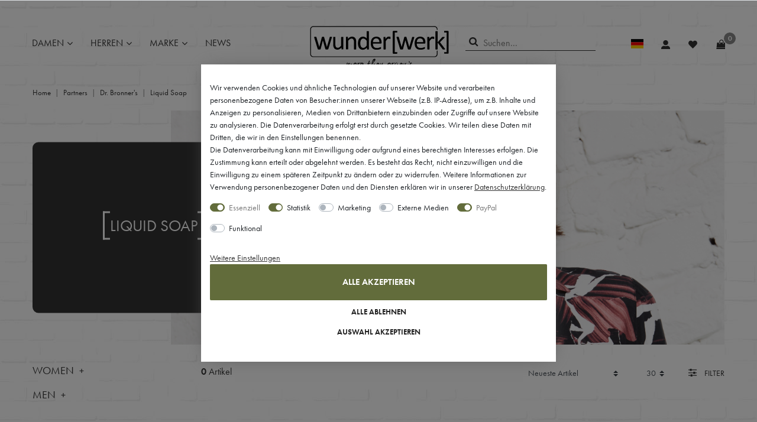

--- FILE ---
content_type: text/html; charset=UTF-8
request_url: https://www.wunderwerk.com/partners/dr-bronner/dr-bronner-liquid-soap-fluessigseife
body_size: 67137
content:






<!DOCTYPE html>

<html lang="de" data-framework="vue" prefix="og: http://ogp.me/ns#" class="icons-loading">

<head>
                
                    

    <script type="text/javascript">
    (function() {
        var _availableConsents = {"necessary.consent":[true,[],null],"necessary.consentActiveStatus":[true,["consentActiveStatus","_transaction_ids","cr-freeze"],null],"necessary.externalId":[true,["externalID"],null],"necessary.session":[true,[],null],"necessary.csrf":[true,["XSRF-TOKEN"],null],"necessary.shopbooster_cookie":[true,["plenty_cache"],null],"tracking.CfourFacebookPixel5":[true,["fr"],false],"tracking.googleAnalytics":[false,["\/^_ga\/","_ga","_gid","_gat"],false],"marketing.googleanalytics":[false,["\/^_gat_UA-\/","\/^_ga_\/","_ga","_gid","_gat","AMP_TOKEN","__utma","__utmt","__utmb","__utmc","__utmz","__utmv","__utmx","__utmxx","_gaexp","_opt_awcid","_opt_awmid","_opt_awgid","_opt_awkid","_opt_utmc"],false],"marketing.googleads":[false,["_gcl_au","IDE","1P_JAR","AID","ANID","CONSENT","DSID","DV","NID","APISID","HSID","SAPISID","SID","SIDCC","SSID","test_cookie"],false],"marketing.facebookpixel":[false,["_fbp","_fbc","act","c_user","datr","fr","m_pixel_ration","pl","presence","sb","spin","wd","xs"],false],"marketing.belboon":[false,["IDE"],false],"marketing.adwords":[false,["NID","CONSENT","CGIC","CGIC","ANID","1P_JAR"],false],"marketing.facebook":[false,["_fbp","fr"],false],"marketing.webgains":[false,["__CK__WG__"],false],"media.reCaptcha":[null,[],null],"paypal.paypal-cookies":[true,["X-PP-SILOVER","X-PP-L7","tsrc","paypalplus_session_v2"],true],"convenience.languageDetection":[null,[],null]};
        var _allowedCookies = ["plenty_cache","fr","consentActiveStatus","_transaction_ids","cr-freeze","externalID","XSRF-TOKEN","X-PP-SILOVER","X-PP-L7","tsrc","paypalplus_session_v2","plenty-shop-cookie","PluginSetPreview","SID_PLENTY_ADMIN_21029","PreviewCookie"] || [];

        window.ConsentManager = (function() {
            var _consents = (function() {
                var _rawCookie = document.cookie.split(";").filter(function (cookie) {
                    return cookie.trim().indexOf("plenty-shop-cookie=") === 0;
                })[0];

                if (!!_rawCookie) {
                    try {
                        _rawCookie = decodeURIComponent(_rawCookie);
                    } catch (e) {
                        document.cookie = "plenty-shop-cookie= ; expires = Thu, 01 Jan 1970 00:00:00 GMT"
                        return null;
                    }

                    try {
                        return JSON.parse(
                            _rawCookie.trim().substr("plenty-shop-cookie=".length)
                        );
                    } catch (e) {
                        return null;
                    }
                }
                return null;
            })();

            Object.keys(_consents || {}).forEach(function(group) {
                if(typeof _consents[group] === 'object' && _consents[group] !== null)
                {
                    Object.keys(_consents[group] || {}).forEach(function(key) {
                        var groupKey = group + "." + key;
                        if(_consents[group][key] && _availableConsents[groupKey] && _availableConsents[groupKey][1].length) {
                            Array.prototype.push.apply(_allowedCookies, _availableConsents[groupKey][1]);
                        }
                    });
                }
            });

            if(!_consents) {
                Object.keys(_availableConsents || {})
                    .forEach(function(groupKey) {
                        if(_availableConsents[groupKey] && ( _availableConsents[groupKey][0] || _availableConsents[groupKey][2] )) {
                            Array.prototype.push.apply(_allowedCookies, _availableConsents[groupKey][1]);
                        }
                    });
            }

            var _setResponse = function(key, response) {
                _consents = _consents || {};
                if(typeof key === "object" && typeof response === "undefined") {
                    _consents = key;
                    document.dispatchEvent(new CustomEvent("consent-change", {
                        detail: {key: null, value: null, data: key}
                    }));
                    _enableScriptsOnConsent();
                } else {
                    var groupKey = key.split(".")[0];
                    var consentKey = key.split(".")[1];
                    _consents[groupKey] = _consents[groupKey] || {};
                    if(consentKey === "*") {
                        Object.keys(_availableConsents).forEach(function(aKey) {
                            if(aKey.split(".")[0] === groupKey) {
                                _consents[groupKey][aKey.split(".")[1]] = response;
                            }
                        });
                    } else {
                        _consents[groupKey][consentKey] = response;
                    }
                    document.dispatchEvent(new CustomEvent("consent-change", {
                        detail: {key: key, value: response, data: _consents}
                    }));
                    _enableScriptsOnConsent();
                }
                if(!_consents.hasOwnProperty('_id')) {
                    _consents['_id'] = "f05d65989d146c37c221d35712ba772c4dd54dcf";
                }

                Object.keys(_availableConsents).forEach(function(key) {
                    if((_availableConsents[key][1] || []).length > 0) {
                        if(_isConsented(key)) {
                            _availableConsents[key][1].forEach(function(cookie) {
                                if(_allowedCookies.indexOf(cookie) < 0) _allowedCookies.push(cookie);
                            });
                        } else {
                            _allowedCookies = _allowedCookies.filter(function(cookie) {
                                return _availableConsents[key][1].indexOf(cookie) < 0;
                            });
                        }
                    }
                });

                document.cookie = "plenty-shop-cookie=" + JSON.stringify(_consents) + "; path=/; secure";
            };
            var _hasResponse = function() {
                return _consents !== null;
            };

            var _expireDate = function() {
                var expireSeconds = 0;
                                const date = new Date();
                date.setSeconds(date.getSeconds() + expireSeconds);
                const offset = date.getTimezoneOffset() / 60;
                date.setHours(date.getHours() - offset)
                return date.toUTCString();
            }
            var _isConsented = function(key) {
                var groupKey = key.split(".")[0];
                var consentKey = key.split(".")[1];

                if (consentKey === "*") {
                    return Object.keys(_availableConsents).some(function (aKey) {
                        var aGroupKey = aKey.split(".")[0];
                        return aGroupKey === groupKey && _isConsented(aKey);
                    });
                } else {
                    if(!_hasResponse()) {
                        return _availableConsents[key][0] || _availableConsents[key][2];
                    }

                    if(_consents.hasOwnProperty(groupKey) && _consents[groupKey].hasOwnProperty(consentKey))
                    {
                        return !!_consents[groupKey][consentKey];
                    }
                    else {
                        if(!!_availableConsents[key])
                        {
                            return _availableConsents[key][0];
                        }

                        console.warn("Cookie has been blocked due to not being registered: " + key);
                        return false;
                    }
                }
            };
            var _getConsents = function() {
                var _result = {};
                Object.keys(_availableConsents).forEach(function(key) {
                    var groupKey = key.split(".")[0];
                    var consentKey = key.split(".")[1];
                    _result[groupKey] = _result[groupKey] || {};
                    if(consentKey !== "*") {
                        _result[groupKey][consentKey] = _isConsented(key);
                    }
                });
                return _result;
            };
            var _isNecessary = function(key) {
                return _availableConsents.hasOwnProperty(key) && _availableConsents[key][0];
            };
            var _enableScriptsOnConsent = function() {
                var elementsToEnable = document.querySelectorAll("script[data-cookie-consent]");
                Array.prototype.slice.call(elementsToEnable).forEach(function(el) {
                    if(el.dataset && el.dataset.cookieConsent && _isConsented(el.dataset.cookieConsent) && el.type !== "application/javascript") {
                        var newScript = document.createElement("script");
                        if(el.src) {
                            newScript.src = el.src;
                        } else {
                            newScript.textContent = el.textContent;
                        }
                        el.parentNode.replaceChild(newScript, el);
                    }
                });
            };
            window.addEventListener("load", _enableScriptsOnConsent);
                        // Cookie proxy
            (function() {
                var _data = {};
                var _splitCookieString = function(cookiesString) {

                    var _allCookies = cookiesString.split(";");
                    var regex = /[^=]+=[^;]*;?((?:expires|path|domain)=[^;]*;)*/gm;
                    var cookies = [];

                    _allCookies.forEach(function(cookie){
                        if(cookie.trim().indexOf("plenty-shop-cookie=") === 0) {
                            var cookieString = decodeURIComponent(cookiesString);
                            var match;
                            while((match = regex.exec(cookieString)) !== null) {
                                if(match.index === match.lastIndex) {
                                    regex.lastIndex++;
                                }
                                cookies.push(match[0]);
                            }
                        } else if(cookie.length) {
                            cookies.push(cookie);
                        }
                    });

                    return cookies;

                };
                var _parseCookies = function (cookiesString) {
                    return _splitCookieString(cookiesString).map(function(cookieString) {
                        return _parseCookie(cookieString);
                    });
                };
                var _parseCookie = function(cookieString) {
                    var cookie = {
                        name: null,
                        value: null,
                        params: {}
                    };
                    var match = /^([^=]+)=([^;]*);*((?:[^;]*;?)*)$/.exec(cookieString.trim());
                    if(match && match[1]) {
                        cookie.name = match[1];
                        cookie.value = match[2];

                        (match[3] || "").split(";").map(function(param) {
                            return /^([^=]+)=([^;]*);?$/.exec(param.trim());
                        }).filter(function(param) {
                            return !!param;
                        }).forEach(function(param) {
                            cookie.params[param[1]] = param[2];
                        });

                        if(cookie.params && !cookie.params.path) {
                            cookie.params.path = "/";
                        }
                    }

                    return cookie;
                };
                var _isAllowed = function(cookieName) {
                    return _allowedCookies.some(function(allowedCookie) {
                        var match = /^\/(.*)\/([gmiy]*)$/.exec(allowedCookie);
                        return (match && match[1] && (new RegExp(match[1], match[2])).test(cookieName))
                            || allowedCookie === cookieName;
                    });
                };
                var _set = function(cookieString) {
                    var cookie = _parseCookie(cookieString);
                                                                    var domainParts = (window.location.host || window.location.hostname).split(".");
                        if(domainParts[0] === "www") {
                            domainParts.shift();
                            cookie.domain = "." + domainParts.join(".");
                        } else {
                            cookie.domain = (window.location.host || window.location.hostname);
                        }
                                        if(cookie && cookie.name) {
                        if(_isAllowed(cookie.name)) {
                            var cookieValue = cookie.value || "";
                            _data[cookie.name] = cookieValue + Object.keys(cookie.params || {}).map(function(paramKey) {
                                                            if(paramKey === "expires") {
                                    return "";
                                }
                                                            return "; " + paramKey.trim() + "=" + cookie.params[paramKey].trim();
                            }).join("");
                        } else {
                            _data[cookie.name] = null;
                            console.warn("Cookie has been blocked due to privacy settings: " + cookie.name);
                        }
                        _update();
                    }
                };
                var _get = function() {
                    return Object.keys(_data).filter(function (key) {
                        return !!_data[key];
                    }).map(function (key) {
                        return key + "=" + (_data[key].split(";")[0]);
                    }).join("; ");
                };
                var _update = function() {
                    delete document.cookie;
                    var cookies = _parseCookies(document.cookie);
                    Object.keys(_data).forEach(function(key) {
                        if(!_data[key]) {
                            // unset cookie
                            var domains = (window.location.host || window.location.hostname).split(".");
                            while(domains.length > 1) {
                                document.cookie = key + "=; path=/; expires=Thu, 01 Jan 1970 00:00:01 GMT; domain="+domains.join(".");
                                document.cookie = key + "=; path=/; expires=Thu, 01 Jan 1970 00:00:01 GMT; domain=."+domains.join(".");
                                domains.shift();
                            }
                            document.cookie = key + "=; path=/; expires=Thu, 01 Jan 1970 00:00:01 GMT;";
                            delete _data[key];
                        } else {
                            var existingCookie = cookies.find(function(cookie) { return cookie.name === key; });
                            var parsedData = _parseCookie(key + "=" + _data[key]);
                            if(!existingCookie || existingCookie.value !== parsedData.value) {
                                document.cookie = key + "=" + _data[key];
                            } else {
                                // console.log('No changes to cookie: ' + key);
                            }
                        }
                    });

                    if(!document.__defineGetter__) {
                        Object.defineProperty(document, 'cookie', {
                            get: _get,
                            set: _set
                        });
                    } else {
                        document.__defineGetter__('cookie', _get);
                        document.__defineSetter__('cookie', _set);
                    }
                };

                _splitCookieString(document.cookie).forEach(function(cookie)
                {
                    _set(cookie);
                });

                _update();
            })();
            
            return {
                setResponse: _setResponse,
                hasResponse: _hasResponse,
                isConsented: _isConsented,
                getConsents: _getConsents,
                isNecessary: _isNecessary
            };
        })();
    })();
</script>


    
<meta charset="utf-8">
<meta http-equiv="X-UA-Compatible" content="IE=edge">
<meta name="viewport" content="width=device-width, initial-scale=1">
<meta name="format-detection" content="telephone=no">
<meta name="google-site-verification" content="AD21c3VY-WAPKsptulylBg-GZqTWTF-ylAalf9XuWRA" />
<meta name="facebook-domain-verification" content="6a6y4irugk6g72jao873f2kwns1avw" />

<link rel="icon" type="img/ico" href="https://cdn02.plentymarkets.com/xvefhbwkvzrj/frontend/favicon_0_wunderwerk.ico">


    <link rel="canonical" href="https://www.wunderwerk.com/partners/dr-bronner/dr-bronner-liquid-soap-fluessigseife">
            <link rel="alternate" hreflang="x-default" href="https://www.wunderwerk.com/partners/dr-bronner/dr-bronner-liquid-soap-fluessigseife"/>
            <link rel="alternate" hreflang="de" href="https://www.wunderwerk.com/partners/dr-bronner/dr-bronner-liquid-soap-fluessigseife"/>
            <link rel="alternate" hreflang="en" href="https://www.wunderwerk.com/en"/>
    
<link rel="preload" href="https://cdn02.plentymarkets.com/xvefhbwkvzrj/plugin/56/ceres/css/ceres-icons.css" as="style" onload="this.onload=null;this.rel='stylesheet';">
<noscript><link rel="stylesheet" href="https://cdn02.plentymarkets.com/xvefhbwkvzrj/plugin/56/ceres/css/ceres-icons.css"></noscript>


<link rel="preload" as="style" href="https://cdn02.plentymarkets.com/xvefhbwkvzrj/plugin/56/ceres/css/ceres-base.css?v=7e08af73a829f79720af5a0a9134bc1fd9e6441e">
    <link rel="stylesheet" href="https://cdn02.plentymarkets.com/xvefhbwkvzrj/plugin/56/ceres/css/ceres-base.css?v=7e08af73a829f79720af5a0a9134bc1fd9e6441e">



<script type="application/javascript">
    /*! loadCSS. [c]2017 Filament Group, Inc. MIT License */
    /* This file is meant as a standalone workflow for
    - testing support for link[rel=preload]
    - enabling async CSS loading in browsers that do not support rel=preload
    - applying rel preload css once loaded, whether supported or not.
    */
    (function( w ){
        "use strict";
        // rel=preload support test
        if( !w.loadCSS ){
            w.loadCSS = function(){};
        }
        // define on the loadCSS obj
        var rp = loadCSS.relpreload = {};
        // rel=preload feature support test
        // runs once and returns a function for compat purposes
        rp.support = (function(){
            var ret;
            try {
                ret = w.document.createElement( "link" ).relList.supports( "preload" );
            } catch (e) {
                ret = false;
            }
            return function(){
                return ret;
            };
        })();

        // if preload isn't supported, get an asynchronous load by using a non-matching media attribute
        // then change that media back to its intended value on load
        rp.bindMediaToggle = function( link ){
            // remember existing media attr for ultimate state, or default to 'all'
            var finalMedia = link.media || "all";

            function enableStylesheet(){
                // unbind listeners
                if( link.addEventListener ){
                    link.removeEventListener( "load", enableStylesheet );
                } else if( link.attachEvent ){
                    link.detachEvent( "onload", enableStylesheet );
                }
                link.setAttribute( "onload", null );
                link.media = finalMedia;
            }

            // bind load handlers to enable media
            if( link.addEventListener ){
                link.addEventListener( "load", enableStylesheet );
            } else if( link.attachEvent ){
                link.attachEvent( "onload", enableStylesheet );
            }

            // Set rel and non-applicable media type to start an async request
            // note: timeout allows this to happen async to let rendering continue in IE
            setTimeout(function(){
                link.rel = "stylesheet";
                link.media = "only x";
            });
            // also enable media after 3 seconds,
            // which will catch very old browsers (android 2.x, old firefox) that don't support onload on link
            setTimeout( enableStylesheet, 3000 );
        };

        // loop through link elements in DOM
        rp.poly = function(){
            // double check this to prevent external calls from running
            if( rp.support() ){
                return;
            }
            var links = w.document.getElementsByTagName( "link" );
            for( var i = 0; i < links.length; i++ ){
                var link = links[ i ];
                // qualify links to those with rel=preload and as=style attrs
                if( link.rel === "preload" && link.getAttribute( "as" ) === "style" && !link.getAttribute( "data-loadcss" ) ){
                    // prevent rerunning on link
                    link.setAttribute( "data-loadcss", true );
                    // bind listeners to toggle media back
                    rp.bindMediaToggle( link );
                }
            }
        };

        // if unsupported, run the polyfill
        if( !rp.support() ){
            // run once at least
            rp.poly();

            // rerun poly on an interval until onload
            var run = w.setInterval( rp.poly, 500 );
            if( w.addEventListener ){
                w.addEventListener( "load", function(){
                    rp.poly();
                    w.clearInterval( run );
                } );
            } else if( w.attachEvent ){
                w.attachEvent( "onload", function(){
                    rp.poly();
                    w.clearInterval( run );
                } );
            }
        }


        // commonjs
        if( typeof exports !== "undefined" ){
            exports.loadCSS = loadCSS;
        }
        else {
            w.loadCSS = loadCSS;
        }
    }( typeof global !== "undefined" ? global : this ) );

    (function() {
        var checkIconFont = function() {
            if(!document.fonts || document.fonts.check("1em FontAwesome")) {
                document.documentElement.classList.remove('icons-loading');
            }
        };

        if(document.fonts) {
            document.fonts.addEventListener("loadingdone", checkIconFont);
            window.addEventListener("load", checkIconFont);
        }
        checkIconFont();
    })();
</script>

                    

<!-- Extend the existing style with a template -->
            <link rel="stylesheet" href="https://cdn02.plentymarkets.com/xvefhbwkvzrj/plugin/56/blog/css/blog_entrypoint.css?v=111">

                            
<link rel="preload" as="style" href="https://cdn02.plentymarkets.com/xvefhbwkvzrj/plugin/56/cnwunderwerk/css/main.min.css">
<link rel="stylesheet" href="https://cdn02.plentymarkets.com/xvefhbwkvzrj/plugin/56/cnwunderwerk/css/main.min.css">

                    <script type="text/plain" data-cookie-consent="tracking.googleAnalytics" async src="https://www.googletagmanager.com/gtag/js?id=UA-57413726-1"></script>
<script type="text/plain" data-cookie-consent="tracking.googleAnalytics">
    window.dataLayer = window.dataLayer || [];
    function gtag(){dataLayer.push(arguments);}

    gtag('consent', 'default', {
      'ad_storage': 'granted',
      'ad_user_data': 'granted',
      'ad_personalization': 'granted',
      'analytics_storage': 'granted'
    });

    gtag('js', new Date());

    gtag('config', 'UA-57413726-1');

                gtag('set', 'anonymizeIp', true);
    </script>

                    


<script>

    
    function setCookie(name,value,days) {
        var expires = "";
        if (days) {
            var date = new Date();
            date.setTime(date.getTime() + (days*24*60*60*1000));
            expires = "; expires=" + date.toUTCString();
        }
        document.cookie = name + "=" + (value || "")  + expires + "; path=/";
    }
    function getCookie(name) {
        var nameEQ = name + "=";
        var ca = document.cookie.split(';');
        for (var i = 0; i < ca.length; i++) {
            var c = ca[i];
            while (c.charAt(0) == ' ') c = c.substring(1, c.length);
            if (c.indexOf(nameEQ) == 0) return c.substring(nameEQ.length, c.length);
        }
        return null;
    }

    if (getCookie("externalID") == null) {
        setCookie("externalID",  '6969f8540269f' + Math.random(), 100);
    }

    let consentActiveStatus = [{"googleanalytics":"true","googleads":"true","facebookpixel":"true","bingads":"false","pinterest":"false","adcell":"false","econda":"false","channelpilot":"false","sendinblue":"false","hotjar":"false","moebelde":"false","intelligentreach":"false","clarity":"false","awin":"false","belboon":"false"}];
    setCookie("consentActiveStatus",JSON.stringify(consentActiveStatus),100);

    function normalizeString(a) {
        return a.replace(/[^\w\s]/gi, '');
    }

    function convertAttributesToText(attributes){
        var variantText = '';

        if(attributes.length){
            for(let i = 0; i < attributes.length ; i++){
                variantText+= attributes[i]["value"]["names"]["name"];
                if(i !== (attributes.length-1)){
                    variantText+= ", ";
                }
            }
        }
        return variantText;
    }

    function sendProductListClick(position, products) {
        var payload = {

            'ecommerce': {
                'currencyCode': '',
                'click': {
                    'actionField': {'list': ''},
                    'products': new Array(products[position])
                }
            },
            'ga4Event': 'select_item',
            'nonInteractionHit': false,
            'event': 'ecommerceEvent',
            'eventCategory': 'E-Commerce',
            'eventAction': 'Produktklick',
            'eventLabel': '',
            'eventValue': undefined
        };
        dataLayer.push(payload);    }

    function capiCall(payload){
                var xhr = new XMLHttpRequest();
        xhr.open("POST", "/rest/gtm/capi", true);
        xhr.setRequestHeader('Content-Type', 'application/json');
        xhr.send(JSON.stringify(payload));
            }

    window.dataLayer = window.dataLayer || [];
    function gtag() { window.dataLayer.push(arguments); }
    let plentyShopCookie = getCookie("plenty-shop-cookie");

            plentyShopCookie = (typeof plentyShopCookie === "undefined") ? '' : JSON.parse(decodeURIComponent(plentyShopCookie));
        
    if(plentyShopCookie) {
        let hasConsentedToAds = false;
        let hasConsentedToAnalytics = false;
        let basicConsentObject = {};

                hasConsentedToAds = plentyShopCookie
    .marketing.
        googleads;
        
                hasConsentedToAnalytics = plentyShopCookie
    .marketing.
        googleanalytics;
        
        if (hasConsentedToAds || hasConsentedToAnalytics) {
            basicConsentObject = {
                ad_storage: 'granted',
                ad_user_data: 'granted',
                ad_personalization: 'granted'
            };

            if (hasConsentedToAnalytics) {
                basicConsentObject.analytics_storage = 'granted';
            }
            gtag('consent', 'default', basicConsentObject);
        }
    }
    

    document.addEventListener("consent-change", function (e){

        
        var consentIntervall = setInterval(function(){

                            let hasConsentedToAds = false;
                let hasConsentedToAnalytics = false;
                let basicConsentObject = {};

                                    hasConsentedToAds = e.detail.data.marketing.googleads;
                
                                    hasConsentedToAnalytics = e.detail.data.marketing.googleanalytics;
                

                if (hasConsentedToAds || hasConsentedToAnalytics) {
                    basicConsentObject = {
                        ad_storage: 'granted',
                        ad_user_data: 'granted',
                        ad_personalization: 'granted'
                    };
                    if (hasConsentedToAnalytics) {
                        basicConsentObject.analytics_storage = 'granted';
                    }
                    gtag('consent', 'update', basicConsentObject);
                }

            
            var payload = {
                'event': 'consentChanged'
            };
            dataLayer.push(payload);
            clearInterval(consentIntervall);
        }, 200);

    });
</script>


            



        
    
    
              

    
    
    
    
    

    

<meta name="robots" content="ALL">
<meta property="og:title" content="Liquid Soap | wunderwerk - more than organic."/>
<meta property="og:type" content="article"/>
<meta property="og:url" content="https://www.wunderwerk.com/partners/dr-bronner/dr-bronner-liquid-soap-fluessigseife"/>
<meta property="og:image" content="https://cdn02.plentymarkets.com/xvefhbwkvzrj/frontend/webhop/logo.svg"/>

<script type="application/ld+json">
{
    "@context": "http://schema.org",
    "@type": "WebSite",
    "url": "https://www.wunderwerk.com/partners/dr-bronner/dr-bronner-liquid-soap-fluessigseife"
    }
</script>

<title>Liquid Soap | wunderwerk - more than organic.</title>
    
            <script>        let isSignUp = false;        document.addEventListener("onSignUpSuccess", function (e) {                        isSignUp = true;            localStorage.setItem("signupTime", new Date().getTime());        });        document.addEventListener("onSetUserData", function (e) {                        if (e.detail.oldState.user.userData == null && e.detail.newState.user.userData !== null) {                let lastSignUpTime = localStorage.getItem("signupTime");                let timeDiff = new Date().getTime() - lastSignUpTime;                let is24HoursPassed = timeDiff > 24 * 60 * 60 * 1000;                if (isSignUp || is24HoursPassed) {                                        var payload = {                        'event': isSignUp ? 'sign_up' : 'login',                        'user_id': e.detail.newState.user.userData.id,                        'pageType': 'tpl.category.item'                    };                    dataLayer.push(payload);                                        isSignUp = false;                }            }        });        document.addEventListener("onSetComponent", function (e) {            console.log(e.detail);            if(e.detail.payload.component === "basket-preview"){                var payload = {                    'event': 'funnel_event',                    'action': 'OPEN_BASKET_PREVIEW',                };                dataLayer.push(payload);                            }        });        document.addEventListener("onSetCouponCode", function (e) {            console.log(e.detail);            if(e.detail.payload !== null){                var payload = {                    'event': 'funnel_event',                    'action': 'COUPON_CODE_ADDED',                    'couponCode': e.detail.payload                };                dataLayer.push(payload);                            }        });                var payload ={            'event': 'facebookEvent',            'event_id': '6969f85402d59' + Math.random(),            'facebookEventName': 'PageView'        };        dataLayer.push(payload);        capiCall(payload);                document.addEventListener("onAddWishListId", function (e) {            var payload = {                'event': 'AddToWishlist',                'event_id': '6969f85402d59' + Math.random(),                'ga4Event': 'add_to_wishlist',                'content_name': 'Partners &gt;&gt; Dr. Bronner&#039;s &gt;&gt; Liquid Soap',                'content_category': '',                'content_type': 'product',                'content_ids': e.detail.payload,                'contents': '',                'currency': 'EUR',                'value': '0.01'            };            dataLayer.push(payload);                    });        document.addEventListener("onSetWishListItems", function (e) {            console.log(e.detail.payload);            if (typeof e.detail.payload !== 'undefined') {                var products = [];                var idList = [];                var contents = [];                e.detail.payload.forEach(function (item, index) {                    products.push({                        id: item.data.item.id + '',                        name: item.data.texts.name1,                        price: item.data.prices.default.price.value + '',                        brand: item.data.item.manufacturer.externalName,                        category: 'Partners\/Dr.\u0020Bronner\u0027s\/Liquid\u0020Soap',                        variant: convertAttributesToText(item.data.attributes),                        position: index,                        list: 'Wunschliste'                    });                    contents.push({                        id: item.data.item.id,                        quantity: 1,                        item_price: item.data.prices.default.price.value                    });                    idList.push(item.id);                });                var payload = {                    'ecommerce': {                        'currencyCode': 'EUR',                        'impressions': products                    },                    'google_tag_params': {                        'ecomm_prodid': idList,                        'ecomm_pagetype': 'other',                        'ecomm_category': 'Wunschliste',                    },                    'content_ids': idList,                    'content_name': 'Wunschliste',                    'content_type': 'product',                    'contents': contents,                    'currency': 'EUR',                    'value': '0.01',                    'event': 'ecommerceEvent',                    'event_id': '6969f85402d59' + Math.random(),                    'ga4Event': 'view_item_list',                    'eventCategory': 'E-Commerce',                    'eventAction': 'Produktimpression',                    'eventLabel': 'Partners &gt;&gt; Dr. Bronner&#039;s &gt;&gt; Liquid Soap',                    'eventValue': undefined                };                dataLayer.push(payload);                capiCall(payload);            }        });        document.addEventListener("onContactFormSend", function (e) {            var payload ={                'event': 'facebookEvent',                'event_id': '6969f85402d59' + Math.random(),                'facebookEventName': 'Contact',                'currency': 'EUR',                'value': '0.01'            };            dataLayer.push(payload);            capiCall(payload);        });        document.addEventListener("onSetVariationOrderProperty", function (e) {            var payload = {                'event': 'facebookEvent',                'facebookEventName': 'CustomizeProduct',                'event_id': '6969f85402d59' + Math.random(),                'currency': 'EUR',                'value': '0.01'            };            dataLayer.push(payload);            capiCall(payload);        });        document.addEventListener("onAddBasketItem", function (e) {                        var payload = {                'ecommerce': {                    'currencyCode': 'EUR',                    'add': {                        'actionField':                            {'list': 'Partners &gt;&gt; Dr. Bronner&#039;s &gt;&gt; Liquid Soap'},                        'products': [{                            'id': e.detail.payload[0].variationId + '',                            'quantity': e.detail.payload[0].quantity,                            'price': e.detail.payload[0].price+'',                            'variant': convertAttributesToText(e.detail.payload[0].variation.data.attributes),                            'name': e.detail.payload[0].variation.data.texts.name1,                            'brand': e.detail.payload[0].variation.data.item.manufacturer.externalName,                            'category': 'Partners\/Dr.\u0020Bronner\u0027s\/Liquid\u0020Soap'                                                    }]                    }                },                'content_name': 'Partners &gt;&gt; Dr. Bronner&#039;s &gt;&gt; Liquid Soap',                'content_type': 'product',                'content_ids': e.detail.payload[0].variationId,                'contents': [{                    'id': e.detail.payload[0].variationId,                    'quantity': e.detail.payload[0].quantity,                    'item_price': e.detail.payload[0].price                }],                'currency': 'EUR',                'value': '0.01',                'addCartValue':e.detail.payload[0].price+'',                'addCartQty': e.detail.payload[0].quantity,                'addCartId':e.detail.payload[0].variationId + '',                'addCartVariant': convertAttributesToText(e.detail.payload[0].variation.data.attributes),                'addCartName': e.detail.payload[0].variation.data.texts.name1,                'addCartBrand': e.detail.payload[0].variation.data.item.manufacturer.externalName,                'addCartCategory': 'Partners\/Dr.\u0020Bronner\u0027s\/Liquid\u0020Soap',                'addCartImage': e.detail.payload[0].variation.data.images.all[0].url,                'addCartItemLink': "https://www.wunderwerk.com/a-" + e.detail.payload[0].variation.data.item.id,                'nonInteractionHit': false,                'event': 'ecommerceEvent',                'event_id': '6969f85402d59' + Math.random(),                'ga4Event': 'add_to_cart',                'eventCategory': 'E-Commerce',                'eventAction': 'addToCart',                'eventLabel': undefined,                'eventValue': undefined            };            dataLayer.push(payload);            capiCall(payload);        }, false);        document.addEventListener("onRemoveBasketItem", function (e) {            changeQty('remove', e);        });        document.addEventListener("onUpdateBasketItemQuantity",function (e) {            function isCurrentItem(item) {                return item.id == e.detail.payload.id;            }            currentBasketItem = e.detail.oldState.basket.items.find(isCurrentItem);            var origQty = currentBasketItem.quantity;            var newQty = e.detail.payload.quantity;            var qtyDiff = newQty - origQty;            if (qtyDiff > 0) {                changeQty("add", e, qtyDiff);            }            else{                changeQty("remove", e, qtyDiff *= -1);            }        });        document.addEventListener("onUpdateBasketItem", function (e) {            function isCurrentItem(item) {                return item.id == e.detail.payload.id;            }            currentBasketItem = e.detail.oldState.basket.items.find(isCurrentItem);            var origQty = currentBasketItem.quantity;            var newQty = e.detail.payload.quantity;            var qtyDiff = newQty - origQty;            if (qtyDiff > 0) {                changeQty("add", e, qtyDiff);            }        });        function changeQty(action, e, qty = e.detail.quantity) {            var currentBasketItem;            if (e.type === "onRemoveBasketItem") {                function isCurrentItem(item) {                    return item.id == e.detail.payload;                }                currentBasketItem = e.detail.oldState.basket.items.find(isCurrentItem);                qty = currentBasketItem.quantity;            } else {                function isCurrentItem(item) {                    return item.variationId == e.detail.payload.variationId;                }                currentBasketItem = e.detail.newState.basket.items.find(isCurrentItem);            }                        var payload = {                'ecommerce': {                    'currencyCode': 'EUR',                    [action]: {                        'products': [{                            'name': currentBasketItem.variation.data.texts.name1,                            'id': currentBasketItem.variationId + '',                            'price': currentBasketItem.price + '',                            'variant': convertAttributesToText(currentBasketItem.variation.data.attributes),                            'brand': currentBasketItem.variation.data.item.manufacturer.externalName,                            'category': 'Partners\/Dr.\u0020Bronner\u0027s\/Liquid\u0020Soap',                            'quantity': qty                                                      }]                    }                },                'content_name': 'Warenkorbvorschau',                'content_type': 'product',                'content_ids': currentBasketItem.variationId,                'contents': [{                    'id': currentBasketItem.variationId,                    'quantity': qty,                    'item_price': currentBasketItem.price                }],                'currency': 'EUR',                'value': '0.01',                'addCartValue':currentBasketItem.price+'',                'addCartQty': currentBasketItem.quantity,                'addCartId':currentBasketItem.variationId + '',                'addCartVariant': convertAttributesToText(currentBasketItem.variation.data.attributes),                'addCartName': currentBasketItem.variation.data.texts.name1,                'addCartBrand': currentBasketItem.variation.data.item.manufacturer.externalName,                'addCartCategory': 'Partners\/Dr.\u0020Bronner\u0027s\/Liquid\u0020Soap',                'addCartImage':  currentBasketItem.variation.data.images.all[0].url,                'addCartItemLink': "https://www.wunderwerk.com/a-" +  currentBasketItem.variation.data.item.id,                'nonInteractionHit': false,                'event': 'ecommerceEvent',                'event_id': '6969f85402d59' + Math.random(),                'eventCategory': 'E-Commerce',                'ga4Event' : action + (action === 'add' ? '_to': '_from') + '_cart',                'eventAction': action + 'FromCart',                'eventLabel': undefined,                'eventValue': undefined            };            dataLayer.push(payload);            if(action === "add"){                capiCall(payload);            }        }    </script><script>    const products = new Array();        var maxProducts = 35;    if (products.length > maxProducts) {        while (products.length) {            var p = products.splice(0, maxProducts);            var payload = {                'ecommerce': {                    'currencyCode': 'EUR',                    'impressions': p                },                'event': 'analyticsEvent',                'ga4Event' : 'view_item_list',                'eventCategory': 'E-Commerce',                'eventAction': 'Produktimpression',                'eventLabel': 'Kategorie',                'eventValue': undefined            };            dataLayer.push(payload);        }        var payload = {            'google_tag_params': {                'ecomm_prodid':[],                'ecomm_pagetype': 'category',                'ecomm_category': 'Partners\/Dr.\u0020Bronner\u0027s\/Liquid\u0020Soap'            },            'content_ids': [],            'content_name': 'Liquid\u0020Soap',            'content_type': 'product',            'idListComma':'',            'categoryId': 109,            'contents': [],            'currency': 'EUR',            'value': '0.01',            'event': 'ecommerceEvent',            'event_id': '6969f85402d59' + Math.random(),            'eventCategory': 'E-Commerce',            'eventAction': 'Produktimpression',            'eventLabel': 'Kategorie',            'eventValue': undefined        };        dataLayer.push(payload);        capiCall(payload);    } else {        var payload = {            'ecommerce': {                'currencyCode': 'EUR',                'impressions': products            },            'google_tag_params': {                'ecomm_prodid':[],                'ecomm_pagetype': 'category',                'ecomm_category': 'Partners\/Dr.\u0020Bronner\u0027s\/Liquid\u0020Soap'            },            'content_ids': [],            'content_name': 'Liquid\u0020Soap',            'content_type': 'product',            'categoryId': 109,            'contents': [],            'currency': 'EUR',            'value': '0.01',            'event': 'ecommerceEvent',            'event_id': '6969f85402d59' + Math.random(),            'ga4Event' : 'view_item_list',            'eventCategory': 'E-Commerce',            'eventAction': 'Produktimpression',            'eventLabel': 'Kategorie',            'eventValue': undefined        };        dataLayer.push(payload);        capiCall(payload);    }    function sendProductClick(position) {        var payload = {            'ecommerce': {                'currencyCode': 'EUR',                'click': {                    'actionField': {'list': 'Partners &gt;&gt; Dr. Bronner&#039;s &gt;&gt; Liquid Soap'},                    'products': new Array(products[position])                }            },            'ga4Event' : 'select_item',            'nonInteractionHit': false,            'event': 'ecommerceEvent',            'eventCategory': 'E-Commerce',            'eventAction': 'Produktklick',            'eventLabel': 'Kategorie',            'eventValue': undefined        };        dataLayer.push(payload);    }    document.addEventListener("DOMContentLoaded", function(event) {        var mountedItems = document.querySelectorAll(".product-list > li");                if (mountedItems.length > 0) {            for (let i = 0; i < mountedItems.length; i++) {                mountedItems[i].addEventListener("click", function () {                        sendProductClick(i);                })            }        }else{            console.warn("[Google Analytics] Init product click-listener failed: Items not found. Adjust CSS selector in config");        }    });</script><!-- Google Tag Manager --><script >        (function (w, d, s, l, i) {            w[l] = w[l] || [];            w[l].push({                'gtm.start':                    new Date().getTime(), event: 'gtm.js'            });            var f = d.getElementsByTagName(s)[0],                j = d.createElement(s), dl = l != 'dataLayer' ? '&l=' + l : '';            j.async = true;            j.src =                'https://www.googletagmanager.com/gtm.js?id=' + i + dl;            f.parentNode.insertBefore(j, f);        })(window, document, 'script', 'dataLayer', 'GTM-5D5SGWJP');</script><!-- End Google Tag Manager -->
            <style>
    #paypal_loading_screen {
        display: none;
        position: fixed;
        z-index: 2147483640;
        top: 0;
        left: 0;
        width: 100%;
        height: 100%;
        overflow: hidden;

        transform: translate3d(0, 0, 0);

        background-color: black;
        background-color: rgba(0, 0, 0, 0.8);
        background: radial-gradient(ellipse closest-corner, rgba(0,0,0,0.6) 1%, rgba(0,0,0,0.8) 100%);

        color: #fff;
    }

    #paypal_loading_screen .paypal-checkout-modal {
        font-family: "HelveticaNeue", "HelveticaNeue-Light", "Helvetica Neue Light", helvetica, arial, sans-serif;
        font-size: 14px;
        text-align: center;

        box-sizing: border-box;
        max-width: 350px;
        top: 50%;
        left: 50%;
        position: absolute;
        transform: translateX(-50%) translateY(-50%);
        cursor: pointer;
        text-align: center;
    }

    #paypal_loading_screen.paypal-overlay-loading .paypal-checkout-message, #paypal_loading_screen.paypal-overlay-loading .paypal-checkout-continue {
        display: none;
    }

    .paypal-checkout-loader {
        display: none;
    }

    #paypal_loading_screen.paypal-overlay-loading .paypal-checkout-loader {
        display: block;
    }

    #paypal_loading_screen .paypal-checkout-modal .paypal-checkout-logo {
        cursor: pointer;
        margin-bottom: 30px;
        display: inline-block;
    }

    #paypal_loading_screen .paypal-checkout-modal .paypal-checkout-logo img {
        height: 36px;
    }

    #paypal_loading_screen .paypal-checkout-modal .paypal-checkout-logo img.paypal-checkout-logo-pp {
        margin-right: 10px;
    }

    #paypal_loading_screen .paypal-checkout-modal .paypal-checkout-message {
        font-size: 15px;
        line-height: 1.5;
        padding: 10px 0;
    }

    #paypal_loading_screen.paypal-overlay-context-iframe .paypal-checkout-message, #paypal_loading_screen.paypal-overlay-context-iframe .paypal-checkout-continue {
        display: none;
    }

    .paypal-spinner {
        height: 30px;
        width: 30px;
        display: inline-block;
        box-sizing: content-box;
        opacity: 1;
        filter: alpha(opacity=100);
        animation: rotation .7s infinite linear;
        border-left: 8px solid rgba(0, 0, 0, .2);
        border-right: 8px solid rgba(0, 0, 0, .2);
        border-bottom: 8px solid rgba(0, 0, 0, .2);
        border-top: 8px solid #fff;
        border-radius: 100%
    }

    .paypalSmartButtons div {
        margin-left: 10px;
        margin-right: 10px;
    }
</style>                <style>span.badge.badge-bundle.bg-info {
    display: none;
}
.cookie-bar
{
overflow-x:auto
}
.notification-wrapper {
     width: -moz-available;          /* WebKit-based browsers will ignore this. */
    width: -webkit-fill-available;  /* Mozilla-based browsers will ignore this. */
    width: fill-available;
}</style>
                            
        


<script async src="https://www.googletagmanager.com/gtag/js?id=AW-960103085" type="text/plain" data-cookie-consent="marketing.adwords"></script>
<script type="text/plain" data-cookie-consent="marketing.adwords">
window.dataLayer = window.dataLayer || [];
function gtag(){dataLayer.push(arguments);}
gtag('js', new Date());
gtag('config', 'AW-960103085');
</script>


</head>

<body class="page-category-item page-category category-109 ">

                    

<script>
    if('ontouchstart' in document.documentElement)
    {
        document.body.classList.add("touch");
    }
    else
    {
        document.body.classList.add("no-touch");
    }
</script>


<div id="vue-app" class="app">
    
    <lazy-hydrate when-idle>
        <notifications template="#vue-notifications" :initial-notifications="{&quot;error&quot;:null,&quot;warn&quot;:null,&quot;info&quot;:null,&quot;success&quot;:null,&quot;log&quot;:null}"></notifications>
    </lazy-hydrate>

    
    


<header class="header d-print-none" id="page-header">
  <div id="countrySettings" class="cmp cmp-country-settings collapse">
      <div class="container-max">
          <div class="row py-3">
            <div class="col-12 col-lg-6">
                <div class="shipping-settings">
                    <div class="list-title">
                        <strong>Lieferland</strong>
                        <hr>
                    </div>
                    <shipping-country-select :disable-input="false"></shipping-country-select>
                </div>
            </div>
              <div class="col-12 col-lg-6">

                  <div class="language-settings">
                      <div class="list-title">
                          <strong>Sprache</strong>
                          <hr>
                      </div>

                                                                  <ul class="row">
                                                                                      <li class="col-6 col-sm-4 px-0 active">
                                  <a class="nav-link" href="https://www.wunderwerk.com/partners/dr-bronner/dr-bronner-liquid-soap-fluessigseife" data-update-url>
                                      <i class="flag-icon flag-icon-de"></i>
                                      Deutsch
                                  </a>
                              </li>
                                                                                      <li class="col-6 col-sm-4 px-0">
                                  <a class="nav-link" href="https://www.wunderwerk.com/en" data-update-url>
                                      <i class="flag-icon flag-icon-en"></i>
                                      Englisch
                                  </a>
                              </li>
                                                </ul>
                  </div>
              </div>

          </div>
      </div>
  </div>
<div class="container-max">
    <div class="row">
      <div class="col-3 col-lg-4 d-flex pr-0 pl-0 pl-sm-3">

        <nav class="navbar navbar-expand-xl navbar-inverse bg-inverse">
  <div class="hamburger"><a href="#menu" class="c-hamburger c-hamburger--htx"><span>menu</span></a></div>
          <div class="collapse navbar-collapse">
              





<ul class="navbar-nav mr-auto">
<li class="nav-item dropdown show">
<a class="nav-link" href="#" id="navbarDropdown" role="button" data-toggle="dropdown" aria-haspopup="true" aria-expanded="false" titel="Damen">Damen</a>
<div class="dropdown-menu" aria-labelledby="navbarDropdown">
<button type="button" class="close"><svg width="16" height="16" viewBox="0 0 16 16" fill="none" xmlns="http://www.w3.org/2000/svg"><line x1="1" y1="15" x2="15" y2="1" stroke="white"/><line x1="1" y1="1" x2="15" y2="15" stroke="white"/></svg></button>
<div>
<div class="menu-group pt-3 pt-3 pt-lg-0 pt-lg-0">
<h4>Discover</h4>
<a class="dropdown-item" href="/women/new-in" title="New In">New In</a>
<a class="dropdown-item" href="/women/essentials" title="Essentials">Essentials</a>
<a class="dropdown-item" href="/women/vegan" title="Vegan">Vegan</a>
<a class="dropdown-item" href="/women/special-offer" title="Special Offer">Special Offer</a>
</div>

<div class="menu-group pt-3 pt-lg-0">
<h4>Collection</h4>
<a class="dropdown-item" href="/women/jacken" title="Jacken &amp; Mäntel">Jacken &amp; Mäntel</a>
<a class="dropdown-item" href="/women/jeans" title="Jeans">Jeans</a>
<a class="dropdown-item" href="/women/damen-hosen" title="Hosen">Hosen</a>
<a class="dropdown-item" href="/women/strick" title="Strick">Strick</a>
<a class="dropdown-item" href="/women/sweatshirts" title="Sweatshirts">Sweatshirts</a>
<a class="dropdown-item" href="/women/blusen" title="Blusen">Blusen</a>
<a class="dropdown-item" href="/women/t-shirts" title="T-Shirts &amp; Tops">T-Shirts &amp; Tops</a>
<a class="dropdown-item" href="/women/damenkleider" title="Kleider &amp; Jumpsuits">Kleider &amp; Jumpsuits</a>
<a class="dropdown-item" href="/women/roecke" title="Röcke">Röcke</a>
<a class="dropdown-item" href="/women/accessoires" title="Accessoires">Accessoires</a>
</div>

<div class="menu-group pt-3 pt-lg-0">
<h4>Specials</h4>
<a class="dropdown-item" href="/women/art-edition" title="Art Edition">Art Edition</a>
<a class="dropdown-item" href="/women/charity-items" title="Charity Items">Charity Items</a>
<a class="dropdown-item" href="/women/geschenkgutscheine" title="Geschenkgutscheine">Geschenkgutscheine</a>
</div>
<div class="image-box">
<img class="lazyload" data-src="https://cdn02.plentymarkets.com/xvefhbwkvzrj/frontend/webhop/Foto_Dropdown_female_24_ss.jpg" alt="Damen">

</div>
</div>
</div>
</li>

<hr>

<li class="nav-item dropdown">
<a class="nav-link" href="#" id="navbarDropdown" role="button" data-toggle="dropdown" aria-haspopup="true" aria-expanded="false" titel="Herren">Herren</a>

<div class="dropdown-menu" aria-labelledby="navbarDropdown">
<button type="button" class="close"><svg width="16" height="16" viewBox="0 0 16 16" fill="none" xmlns="http://www.w3.org/2000/svg"><line x1="1" y1="15" x2="15" y2="1" stroke="white"/><line x1="1" y1="1" x2="15" y2="15" stroke="white"/></svg></button>
<div>
<div class=" menu-group pt-3 pt-lg-0">
<h4>Discover</h4>
<a class="dropdown-item" href="/men/new-in" title="New In">New In</a>
<a class="dropdown-item" href="/men/essentials" title="Essentials">Essentials</a>
<a class="dropdown-item" href="/men/vegan" title="Vegan">Vegan</a>
<a class="dropdown-item" href="/men/special-offer" title="Special Offer">Special Offer</a>
</div>

<div class="menu-group pt-3 pt-lg-0">
<h4>Collection</h4>
<a class="dropdown-item" href="/men/jacken" title="Jacken &amp; Mäntel">Jacken &amp; Mäntel</a>
<a class="dropdown-item" href="/men/denim" title="Jeans">Jeans</a>
<a class="dropdown-item" href="/men/hosen" title="Hosen">Hosen</a>
<a class="dropdown-item" href="/men/strick" title="Strick">Strick</a>
<a class="dropdown-item" href="/men/sweatshirts" title="Sweatshirts">Sweatshirts</a>
<a class="dropdown-item" href="/men/hemden" title="Hemden">Hemden</a>
<a class="dropdown-item" href="/men/t-shirts" title="T-Shirts">T-Shirts</a>
<a class="dropdown-item" href="/men/accessoires" title="Accessoires">Accessoires</a>
</div>

<div class="menu-group pt-3 pt-lg-0">
<h4>Specials</h4>
<a class="dropdown-item" href="/men/art-edition" title="Art Edition">Art Edition</a>
<a class="dropdown-item" href="/men/charity-items" title="Charity Items">Charity Items</a>
<a class="dropdown-item" href="/men/geschenkgutscheine" title="Geschenkgutscheine">Geschenkgutscheine</a>
</div>
<div class="image-box">
<img class="lazyload" data-src="https://cdn02.plentymarkets.com/xvefhbwkvzrj/frontend/webhop/Foto_Dropdown_male_24ss.jpg" alt="Herren">
</div>
</div>
</div>
</li>
<hr>

<li class="nav-item dropdown">
<a class="nav-link" href="#" id="navbarDropdown" role="button" data-toggle="dropdown" aria-haspopup="true" aria-expanded="false" titel="Marke">Marke</a>
<div class="dropdown-menu" aria-labelledby="navbarDropdown">
<button type="button" class="close"><svg width="16" height="16" viewBox="0 0 16 16" fill="none" xmlns="http://www.w3.org/2000/svg"><line x1="1" y1="15" x2="15" y2="1" stroke="white"/><line x1="1" y1="1" x2="15" y2="15" stroke="white"/></svg></button>
<div>
<div class="menu-group pt-3 pt-3 pt-lg-0 pt-lg-0">




<h4></h4>
<a class="dropdown-item" href="/brand-mission" title="Brand Mission">Brand Mission</a>
<a class="dropdown-item" href="/brand-mission/nachhaltigkeit" title="Nachhaltigkeit">Nachhaltigkeit</a>
<a class="dropdown-item" href="/brand-mission/verantwortung" title="Verantwortung">Verantwortung</a>
<a class="dropdown-item" href="/brand-mission/materialien" title="Materialien">Materialien</a>
<a class="dropdown-item" href="/brand-mission/meilensteine" title="Meilensteine">Meilensteine</a>
<a class="dropdown-item" href="/brand-mission/awards" title="Awards">Awards</a>
<a class="dropdown-item" href="/brand-mission/presse" title="Presse">Presse</a>
<a class="dropdown-item" href="/brand-mission/zertifikate" title="Zertifikate">Zertifikate</a>
<a class="dropdown-item" href="/brand-mission/donation-series" title="Donation Series">Donation Series</a>
<a class="dropdown-item" href="/webshop/stores" title="Stores">Stores</a>
<a class="dropdown-item" href="/brand-mission/pflege" title="Pflege">Pflege</a>
</div>
</div>
</div>
</li>

<hr>

<li class="nav-item">
<a class="nav-link" href="https://www.wunderwerk.com/de/blog/news" titel="News">News</a>
</li>
<hr>
</ul>
          </div>
        </nav>
        <nav class="navbar d-block d-xl-none search-box-mobile">
          <div>
            <a class="search-box" id="mobileSearchButton" data-toggle="dropdown" aria-haspopup="true" aria-expanded="false">
              <svg width="16" height="16" viewBox="0 0 16 16" fill="none" xmlns="http://www.w3.org/2000/svg">
              <path d="M7.07143 4.32143C7.07143 5.83761 5.83761 7.07143 4.32143 7.07143C2.80525 7.07143 1.57143 5.83761 1.57143 4.32143C1.57143 2.80525 2.80525 1.57143 4.32143 1.57143C5.83761 1.57143 7.07143 2.80525 7.07143 4.32143ZM10.2143 9.42857C10.2143 9.21987 10.1283 9.0173 9.98717 8.87612L7.8817 6.77065C8.37891 6.05246 8.64286 5.19308 8.64286 4.32143C8.64286 1.93359 6.70926 0 4.32143 0C1.93359 0 0 1.93359 0 4.32143C0 6.70926 1.93359 8.64286 4.32143 8.64286C5.19308 8.64286 6.05246 8.37891 6.77065 7.8817L8.87612 9.98103C9.0173 10.1283 9.21987 10.2143 9.42857 10.2143C9.85826 10.2143 10.2143 9.85826 10.2143 9.42857Z" fill="#333333"/>
              </svg>
            </a>
            <div class="dropdown-menu" aria-labelledby="mobileSearchButton">
                                              <item-search template-override="#item-search"></item-search>
                          </div>
          </div>
        </nav>
      </div>
      <div class="col-6 col-lg-4">
        <a href="/" title="Wunderwerk">
          <img class="logo" src="https://cdn02.plentymarkets.com/xvefhbwkvzrj/plugin/56/cnwunderwerk/images/logo.svg">
        </a>
      </div>
      <div class="col-3 col-lg-4 pl-0 pr-0 pr-sm-3">
        <div class="rightMenu ml-auto">

                                        <item-search template-override="#item-search"></item-search>
            
            <a class="d-none d-md-flex nav-link langSwitch"
               data-toggle="collapse"
               href="#countrySettings"
               aria-expanded="false"
               aria-controls="countrySettings"
               data-parent="#page-header">
                <i class="flag-icon flag-icon-de"></i>
            </a>


            <user-login-handler template-override ="#user-login-handler"></user-login-handler>

                    <wish-list-count template-override ="#wish-list-count"></wish-list-count>
          
          <div class="cart">
            <a v-toggle-basket-preview href="#" class="toggle-basket-preview" title="cnWunderwerk::Template.templateHeaderBasket">
              <span class="badge" v-basket-item-quantity="$store.state.basket.data.itemQuantity">0</span>
              <svg width="16" height="16" viewBox="0 0 13 13" fill="none" xmlns="http://www.w3.org/2000/svg">
              <path d="M14.7265 11H1.27341L0.99997 13.4453C0.984345 13.5859 1.03122 13.7266 1.12497 13.8359C1.21872 13.9375 1.35935 14 1.49997 14H14.5C14.6406 14 14.7812 13.9375 14.875 13.8359C14.9687 13.7266 15.0156 13.5859 15 13.4453L14.7265 11ZM14 4.44531C13.9687 4.19531 13.7578 4 13.5 4H11.5V5C11.5 5.55469 11.0547 6 10.5 6C9.94528 6 9.49997 5.55469 9.49997 5V4H6.49997V5C6.49997 5.55469 6.05466 6 5.49997 6C4.94528 6 4.49997 5.55469 4.49997 5V4H2.49997C2.24216 4 2.03122 4.19531 1.99997 4.44531L1.3281 10.5H14.6718L14 4.44531ZM11 3C11 1.34375 9.65622 0 7.99997 0C6.34372 0 4.99997 1.34375 4.99997 3V5C4.99997 5.27344 5.22653 5.5 5.49997 5.5C5.77341 5.5 5.99997 5.27344 5.99997 5V3C5.99997 1.89844 6.89841 1 7.99997 1C9.10153 1 9.99997 1.89844 9.99997 3V5C9.99997 5.27344 10.2265 5.5 10.5 5.5C10.7734 5.5 11 5.27344 11 5V3Z" fill="#333333"/>
              </svg>
            </a>
          </div>




        </div>

      </div>

    </div>

  </div>
  <basket-preview v-if="$store.state.lazyComponent.components['basket-preview']" :show-net-prices="false">
      <template #before-basket-item>
                              
      </template>
      <template #after-basket-item>
                              
      </template>
      <template #before-basket-totals>
                              
      </template>
      <template #before-item-sum>
                              
      </template>
      <template #after-item-sum>
                              
      </template>
      <template #before-shipping-costs>
                              
      </template>
      <template #after-shipping-costs>
                              
      </template>
      <template #before-total-sum>
                              
      </template>
      <template #before-vat>
                              
      </template>
      <template #after-vat>
                              
      </template>
      <template #after-total-sum>
                              
      </template>
      <template #after-basket-totals>
                              
      </template>
      <template #before-checkout-button>
                              
      </template>
      <template #after-checkout-button>
                      <!-- Include the PayPal JavaScript SDK -->
<script2 type="text/javascript">
    if(!document.getElementById('paypal-smart-payment-script'))
    {
    var script = document.createElement("script");
    script.type = "module";
    script.id = "paypal-smart-payment-script";
    script.src = "https://cdn02.plentymarkets.com/xvefhbwkvzrj/plugin/56/paypal/js/smartPaymentScript.min.js";
    script.setAttribute("data-client-id", "AfslQana4f4CQjHvRBnUc6vBJg5jgJuZFwM-SbrTiGKUAqB7MrxQv3QWFdQ6U1h7ogMDokT1DNBzRxMw");
    script.setAttribute("data-user-id-token", "");
    script.setAttribute("data-merchant-id", "3JCUNMMLF4V2G");
    script.setAttribute("data-currency", "EUR");
    script.setAttribute("data-append-trailing-slash", "");
    script.setAttribute("data-locale", "de_DE");
    script.setAttribute("sandbox", "");
    script.setAttribute("googlePayComponent", 1);
    script.setAttribute("applePayComponent", 1);
    script.setAttribute("logToken", "6c49b66ce2d5bab1c80efe183f00224e");
    document.body.appendChild(script);
    } else {
        var script = document.getElementById('paypal-smart-payment-script');
        script.src = "https://cdn02.plentymarkets.com/xvefhbwkvzrj/plugin/56/paypal/js/smartPaymentScript.min.js";
        script.setAttribute("data-client-id", "AfslQana4f4CQjHvRBnUc6vBJg5jgJuZFwM-SbrTiGKUAqB7MrxQv3QWFdQ6U1h7ogMDokT1DNBzRxMw");
        script.setAttribute("data-user-id-token", "");
        script.setAttribute("data-merchant-id", "3JCUNMMLF4V2G");
        script.setAttribute("data-currency", "EUR");
        script.setAttribute("data-append-trailing-slash", "");
        script.setAttribute("data-locale", "de_DE");
        script.setAttribute("sandbox", "");
        script.setAttribute("googlePayComponent", 1);
        script.setAttribute("applePayComponent", 1);
        script.setAttribute("logToken", "6c49b66ce2d5bab1c80efe183f00224e");
    }
</script2>

<!-- Set up a container element for the button -->
<div id="paypal-button-container_6969f8542dacb" class="paypalSmartButtons btn btn-block" data-uuid="6969f8542dacb">
    <script2 type="text/javascript">
                    if (typeof paypal_plenty_sdk === 'undefined' || typeof renderPayPalButtons !== 'function') {
                document.addEventListener('payPalScriptInitialized', () => {
                    renderPayPalButtons('6969f8542dacb', 'paylater', 'paypal', 'pill', 'gold');
                });
            } else {
                renderPayPalButtons('6969f8542dacb', 'paylater', 'paypal', 'pill', 'gold');
            }
                    if (typeof paypal_plenty_sdk === 'undefined' || typeof renderPayPalButtons !== 'function') {
                document.addEventListener('payPalScriptInitialized', () => {
                    renderPayPalButtons('6969f8542dacb', 'paypal', 'pay', 'pill', 'gold');
                });
            } else {
                renderPayPalButtons('6969f8542dacb', 'paypal', 'pay', 'pill', 'gold');
            }
            </script2>
</div>
                    
      </template>
  </basket-preview>

</header>
<!-- breadcrumb -->
<section class="breadCrumb row"><div class="container-max">
    <nav class="d-none d-md-block px-0" data-component="breadcrumbs" data-renderer="twig">
                <ul class="breadcrumb container-max px-3 py-2 my-0 mx-auto">
            <li class="breadcrumb-item">
        <a href="/" aria-label="">
                    Home
                                                        </a>
            </li>

                                                                        <li class="breadcrumb-item">
                        <a href="/partners">Partners</a>
                                                                                            </li>
                                                                <li class="breadcrumb-item">
                        <a href="/partners/dr-bronner">Dr. Bronner&#039;s</a>
                                                                                            </li>
                            
                                        <li class="breadcrumb-item active">
                                                            <span>Liquid Soap</span>
                </li>
                    </ul>
        <script2 type="application/ld+json">
        {
            "@context":"http://schema.org/",
            "@type":"BreadcrumbList",
            "itemListElement": [{"@type":"ListItem","position":1,"item":{"@id":"\/","name":"Home"}},{"@type":"ListItem","position":2,"item":{"@id":"\/partners","name":"Partners"}},{"@type":"ListItem","position":3,"item":{"@id":"\/partners\/dr-bronner","name":"Dr. Bronner's"}},{"@type":"ListItem","position":4,"item":{"@id":"\/partners\/dr-bronner\/dr-bronner-liquid-soap-fluessigseife","name":"Liquid Soap"}}]
        }
        </script2>
    </nav>
</div>
</section>

    <div id="page-body" class="main">
                    


<div class="container-max itemListContainer">

    <div class="categoryImage mt-md-4 mb-md-4 mt-2 mb-2">

<div class="blackBox">
<h2 class="square-brackets mb-0 ">

Liquid Soap
</h2>
</div>
<div class="image placeHolter">
<lazy-img ref="itemLazyImage" image-url="https://cdn02.plentymarkets.com/xvefhbwkvzrj/frontend/webhop/placeholder.png" alt="Liquid Soap"></lazy-img>
</div>
</div>

<div class="row">
<div class="d-none d-lg-block col-lg-3"><div class="stickyParent"><div v-stick-in-parent>
<ul class="sideNavigation">
                <li class="nav-item">
<a href="/women" class="nav-link">Women</a>
<i></i>  <ul>
<li class="parentLink"><a href="/women">Alle Artikel dieser Kategorie anzeigen</a></li>
                <li class="nav-item">
<a href="/women/new-in" class="nav-link">New In</a>
</li>
                <li class="nav-item">
<a href="/women/essentials" class="nav-link">Essentials</a>
</li>
                <li class="nav-item">
<a href="/women/vegan" class="nav-link">Vegan</a>
</li>
                <li class="nav-item">
<a href="/women/special-offer" class="nav-link">Special Offer</a>
</li>
                <li class="nav-item">
<a href="/women/blusen" class="nav-link">Blusen</a>
</li>
                <li class="nav-item">
<a href="/women/t-shirts" class="nav-link">T-Shirts &amp; Tops</a>
</li>
                <li class="nav-item">
<a href="/women/sweatshirts" class="nav-link">Sweatshirts</a>
</li>
                <li class="nav-item">
<a href="/women/strick" class="nav-link">Strick</a>
</li>
                <li class="nav-item">
<a href="/women/jacken" class="nav-link">Jacken &amp; Mäntel</a>
</li>
                <li class="nav-item">
<a href="/women/jeans" class="nav-link">Jeans</a>
</li>
                <li class="nav-item">
<a href="/women/damen-hosen" class="nav-link">Hosen</a>
</li>
                <li class="nav-item">
<a href="/women/roecke" class="nav-link">Röcke</a>
</li>
                <li class="nav-item">
<a href="/women/damenkleider" class="nav-link">Kleider &amp; Jumpsuits</a>
</li>
                <li class="nav-item">
<a href="/women/accessoires" class="nav-link">Accessoires</a>
</li>
                <li class="nav-item">
<a href="/women/geschenkgutscheine" class="nav-link">Geschenkgutscheine</a>
</li>

</ul>
</li>
                <li class="nav-item">
<a href="/men" class="nav-link">Men</a>
<i></i>  <ul>
<li class="parentLink"><a href="/men">Alle Artikel dieser Kategorie anzeigen</a></li>
                <li class="nav-item">
<a href="/men/new-in" class="nav-link">New In</a>
</li>
                <li class="nav-item">
<a href="/men/essentials" class="nav-link">Essentials</a>
</li>
                <li class="nav-item">
<a href="/men/vegan" class="nav-link">Vegan</a>
</li>
                <li class="nav-item">
<a href="/men/special-offer" class="nav-link">Special Offer</a>
</li>
                <li class="nav-item">
<a href="/men/hemden" class="nav-link">Hemden</a>
</li>
                <li class="nav-item">
<a href="/men/t-shirts" class="nav-link">T-Shirts</a>
</li>
                <li class="nav-item">
<a href="/men/sweatshirts" class="nav-link">Sweatshirts</a>
</li>
                <li class="nav-item">
<a href="/men/strick" class="nav-link">Strick</a>
</li>
                <li class="nav-item">
<a href="/men/jacken" class="nav-link">Jacken &amp; Mäntel</a>
</li>
                <li class="nav-item">
<a href="/men/denim" class="nav-link">Jeans</a>
</li>
                <li class="nav-item">
<a href="/men/hosen" class="nav-link">Hosen</a>
</li>
                <li class="nav-item">
<a href="/men/accessoires" class="nav-link">Accessoires</a>
</li>
                <li class="nav-item">
<a href="/men/charity-items" class="nav-link">Charity Items</a>
</li>
                <li class="nav-item">
<a href="/men/geschenkgutscheine" class="nav-link">Geschenkgutscheine</a>
</li>

</ul>
</li>

</ul>

</div></div></div>

<div class="col-12 col-lg-9 itemList">

<div class="row filters">
  <div class="col list-controls mb-3">
    <div class="list-controls-inner">
      <div class="row">
        <div class="col-12 p-lg-0">
          <div class="totalText pull-left"><strong>0</strong> Artikel</div>
          <div class="list-wrapper pull-right">

          <div class="list-sort" v-tooltip data-toggle="tooltip" data-placement="top" title="Sortieren nach">
    <select
        class="custom-select"
        @change="$store.dispatch('selectItemListSorting', $event.target.value)"
        v-populate-store:mutation="{ name: 'setItemListSorting', data: 'variation.createdAt_desc' }">
                    <option value="variation.createdAt_desc"selected>Neueste Artikel</option>
                    <option value="default.recommended_sorting">Empfohlen</option>
                    <option value="variation.position_desc">Meistverkaufte Artikel ⬇</option>
                    <option value="texts.name1_asc">Name A-Z</option>
                    <option value="texts.name1_desc">Name Z-A</option>
                    <option value="sorting.price.avg_asc">Preis ⬆</option>
                    <option value="sorting.price.avg_desc">Preis ⬇</option>
            </select>
</div>
          <div class="list-itemsperpage" v-tooltip data-toggle="tooltip" data-placement="top" title="Artikel pro Seite">
    <select
        class="custom-select"
        @change="$store.dispatch('selectItemsPerPage', $event.target.value)"
        v-populate-store:mutation="{ name: 'setItemsPerPage', data: 30 }">
                    <option value="15">
                15
            </option>
                    <option value="30" selected>
                30
            </option>
                    <option value="45">
                45
            </option>
                    <option value="60">
                60
            </option>
            </select>
</div>

          <a class="btn btn-link filter-toggle" href="#0" v-tooltip data-toggle="tooltip" data-placement="top" title="Öffnet eine Liste mit Filtern um die Auswahl einzuschränken"><i class="fa fa-sliders default-float" aria-hidden="true"></i>
          Filter</a>

          </div>
        </div>
      </div>
    </div>
  </div>
</div>



<div class="row products">
<p class="h3 text-muted mt-5 mb-5 text-center">Keine Artikel gefunden</p>

</div>




    

  


</div>
</div>
</div>

    </div>

            
<div class="row newsletter">
      <div class="container">
        <div class="row justify-content-center">



          <div class="col-12 col-md-6 col-xl-5 text-center d-flex">
            <h3 class="m-0 align-self-center">Immer auf dem Laufenden</h3>
          </div>


          <div class="d-none d-xl-flex col-xl-2 text-center">
            <img class="lazyload" data-src="https://cdn02.plentymarkets.com/xvefhbwkvzrj/plugin/56/cnwunderwerk/images/dontpanic.svg" alt="Dont' Panic">
          </div>


<div class="col-12 col-md-6 col-xl-5 text-center pt-lg-4">

<form id="ktv2-form-153197" accept-charset="UTF-8" method="post" action="https://app.klicktipp.com/api/subscriber/signin.html" target="_blank">
        <input type="hidden" id="FormField_ApiKey" name="apikey" value="3k22z2ca0z8zbc73" />
        <input type="hidden" id="FormField_Digit" name="fields[fieldDigit]" value="" />
<label for="FormField_EmailAddress">Möchtest du mehr über wunderwerk erfahren, melde Dich zum Newsletter an.</label>
<div class="field-group">
<input onblur="if (this.value == '') {this.value = 'E-Mail'}" onfocus="if (this.value == 'E-Mail') {this.value= ''}" type="text" id="FormField_EmailAddress" name="email" value="E-Mail" />
<div class="clear">
<button class="button" id="FormSubmit" name="FormSubmit" type="submit">Abonnieren</button>
</div>
</div>
</form>
<script2 type='text/javascript' src='https://klicktipp.s3.amazonaws.com/listbuildings/system/forms/scripts/protect.js'></script2>
</div>




        </div>
      </div>
    </div><footer>
      <div class="container-fluid">
        <div class="container">
          <div class="row justify-content-center">
                <div class="col-lg-6 col-12 d-block d-lg-flex footer-text">
                  <div class="custom-pt-2 custom-pb-2 py-lg-0">
                    <h4 class="mb-0 mb-2">SERVICE</h4>
                    <a href="/webshop/kontakt" title="Kontakt">Kontakt</a>
                    <a href="/cancellation-rights">Widerrufsrecht</a>
                                                                                                                                                                <a href="/webshop/retouren-ruecksendungen" title="Retouren/Rücksendungen">Retouren/Rücksendungen</a>
                                                                                                                        <a href="/webshop/versand" title="Versand">Versand</a>
                                                                                                                        <a href="/webshop/zahlungsarten" title="Zahlungsarten">Zahlungsarten</a>
                                                                                                                                                                                  </div>
                  <div class="custom-pt-2 custom-pb-2 py-lg-0">
                    <h4 class="mb-0 mb-2">ABOUT</h4>
                                                                                                                                                                                                        <a href="/brand-mission" title="Brand Mission">Brand Mission</a>
                                                                                                                        <a href="/webshop/stores" title="Stores">Stores</a>
                                                                                                                        <a href="/jobs" title="Jobs">Jobs</a>
                                                                                                                                            <a href="/gtc">AGB</a>
                    <a href="/privacy-policy">Datenschutzerklärung</a>
                    <a href="/legal-disclosure">Impressum</a>
                  </div>
                  <div class="custom-pt-2 custom-pb-2 py-lg-0">
                  <script type="x/template" id="user-login-handler-footer">
                    <div class="account">
                    <h4 v-if="!isLoggedIn" class="mb-2">Login</h4>
                    <h4 v-if="isLoggedIn" class="mb-2">Mein Konto</h4>
                          <a v-if="isLoggedIn" href="/webshop/kundenkonto" title="Mein Konto">Mein Konto</a>
                          <a v-if="isLoggedIn" href="#" v-logout>Ausloggen</a>
                          <a v-if="!isLoggedIn" :href="isLogin ? 'javascript:void(0)' : '#login'" :data-toggle="isLogin ? false : 'modal'" @click="createLoginModal(); unmarkInputFields();">Anmelden</a>
                          <a v-if="!isLoggedIn" :href="isRegister ? 'javascript:void(0)' : '#registration'" :data-toggle="isRegister ? false : 'modal'"  @click="createRegisterModal(); unmarkInputFields();">
                          Registrieren</a>
                    </div>
                    </script>
                    <user-login-handler template-override="#user-login-handler-footer" :user-data="null"></user-login-handler>
                                                            <a href="http://www.wunderwerk-b2b.com/" target="_blank">B2B</a>
                  </div>
                </div>
                <div class="mt-3 col-12 d-flex justify-content-center justify-content-lg-end align-items-end custom-pt-3 custom-pb-3 py-lg-0">
                  <a href="//www.instagram.com/wunderwerk_official/" target="blank"><img class="lazyload" data-src="https://cdn02.plentymarkets.com/xvefhbwkvzrj/plugin/56/cnwunderwerk/images/instagram-min.png" alt="Instagram" title="Instagram"></a>
                  <a href="//www.facebook.com/wunderwerk.fashion" target="blank"><img class="lazyload" data-src="https://cdn02.plentymarkets.com/xvefhbwkvzrj/plugin/56/cnwunderwerk/images/facebook-min.png" alt="Facebook" title="Facebook"></a>
                  <a href="//www.pinterest.de/wunderwerkofficial/" target="blank"><img class="lazyload" data-src="https://cdn02.plentymarkets.com/xvefhbwkvzrj/plugin/56/cnwunderwerk/images/pinterest.svg" alt="Pinterest" title="Pinterest"></a>
                  <a href="//www.wunderwerk.com/webshop/kontakt"><img class="lazyload" data-src="https://cdn02.plentymarkets.com/xvefhbwkvzrj/plugin/56/cnwunderwerk/images/mail-min.png" alt="Email" title="Email"></a>
                </div>
          </div>
        </div>
      </div>

            <!-- 3805 -->
 
<div class="widget-cookie-bar widget-primary order-1-2-3">
    <div class="widget-inner">
        <cookie-bar
            :consent-groups="{&quot;necessary&quot;:{&quot;key&quot;:&quot;necessary&quot;,&quot;label&quot;:&quot;Essenziell&quot;,&quot;position&quot;:0,&quot;necessary&quot;:true,&quot;description&quot;:&quot;Essenzielle Cookies erm\u00f6glichen grundlegende Funktionen und sind f\u00fcr die einwandfreie Funktion der Website erforderlich.&quot;,&quot;consents&quot;:[{&quot;key&quot;:&quot;consent&quot;,&quot;label&quot;:&quot;Consent&quot;,&quot;necessary&quot;:true,&quot;position&quot;:100,&quot;description&quot;:&quot;Der Consent-Cookie speichert den Zustimmungsstatus des Benutzers f\u00fcr Cookies auf unserer Seite.&quot;,&quot;provider&quot;:&quot;wunderwerk - more than organic.&quot;,&quot;lifespan&quot;:&quot;Session&quot;,&quot;policyUrl&quot;:&quot;https:\/\/www.wunderwerk.com\/privacy-policy&quot;,&quot;group&quot;:&quot;necessary&quot;},{&quot;key&quot;:&quot;consentActiveStatus&quot;,&quot;label&quot;:&quot;consentActiveStatus&quot;,&quot;necessary&quot;:true,&quot;position&quot;:110,&quot;description&quot;:&quot;Der Consent-Cookie speichert Consent-Einstellungen zu Cookies auf unserer Seite.&quot;,&quot;provider&quot;:&quot;wunderwerk - more than organic.&quot;,&quot;lifespan&quot;:&quot;100 Tage&quot;,&quot;policyUrl&quot;:&quot;https:\/\/www.wunderwerk.com\/privacy-policy&quot;,&quot;group&quot;:&quot;necessary&quot;,&quot;cookieNames&quot;:[&quot;consentActiveStatus&quot;,&quot;_transaction_ids&quot;,&quot;cr-freeze&quot;]},{&quot;key&quot;:&quot;externalId&quot;,&quot;label&quot;:&quot;Session&quot;,&quot;necessary&quot;:true,&quot;position&quot;:120,&quot;description&quot;:&quot;Der Session-Cookie (externalID) beh\u00e4lt die Zust\u00e4nde des Benutzers bei allen Seitenanfragen bei.&quot;,&quot;provider&quot;:&quot;wunderwerk - more than organic.&quot;,&quot;lifespan&quot;:&quot;100 Tage&quot;,&quot;policyUrl&quot;:&quot;https:\/\/www.wunderwerk.com\/privacy-policy&quot;,&quot;group&quot;:&quot;necessary&quot;,&quot;cookieNames&quot;:[&quot;externalID&quot;]},{&quot;key&quot;:&quot;session&quot;,&quot;label&quot;:&quot;Session&quot;,&quot;necessary&quot;:true,&quot;position&quot;:200,&quot;description&quot;:&quot;Der Session-Cookie beh\u00e4lt die Zust\u00e4nde des Benutzers bei allen Seitenanfragen bei.&quot;,&quot;provider&quot;:&quot;wunderwerk - more than organic.&quot;,&quot;lifespan&quot;:&quot;Session&quot;,&quot;policyUrl&quot;:&quot;https:\/\/www.wunderwerk.com\/privacy-policy&quot;,&quot;group&quot;:&quot;necessary&quot;},{&quot;key&quot;:&quot;csrf&quot;,&quot;label&quot;:&quot;CSRF&quot;,&quot;necessary&quot;:true,&quot;position&quot;:300,&quot;description&quot;:&quot;Der CSRF-Cookie dient dazu, Cross-Site Request Forgery-Angriffe zu verhindern.&quot;,&quot;provider&quot;:&quot;wunderwerk - more than organic.&quot;,&quot;lifespan&quot;:&quot;Session&quot;,&quot;policyUrl&quot;:&quot;https:\/\/www.wunderwerk.com\/privacy-policy&quot;,&quot;group&quot;:&quot;necessary&quot;,&quot;cookieNames&quot;:[&quot;XSRF-TOKEN&quot;]},{&quot;key&quot;:&quot;shopbooster_cookie&quot;,&quot;label&quot;:&quot;Cache&quot;,&quot;necessary&quot;:true,&quot;position&quot;:400,&quot;description&quot;:&quot;Der Cache-Cookie speichert die Zust\u00e4nde erforderlicher Parameter f\u00fcr die Auslieferung von Cache-Inhalten.&quot;,&quot;provider&quot;:&quot;wunderwerk - more than organic.&quot;,&quot;lifespan&quot;:&quot;Session&quot;,&quot;policyUrl&quot;:&quot;https:\/\/www.wunderwerk.com\/privacy-policy&quot;,&quot;group&quot;:&quot;necessary&quot;,&quot;cookieNames&quot;:[&quot;plenty_cache&quot;]}]},&quot;tracking&quot;:{&quot;key&quot;:&quot;tracking&quot;,&quot;label&quot;:&quot;Statistik&quot;,&quot;position&quot;:100,&quot;description&quot;:&quot;Statistik-Cookies erfassen Informationen anonym. Diese Informationen helfen uns zu verstehen, wie unsere Besucher unsere Website nutzen.&quot;,&quot;consents&quot;:[{&quot;key&quot;:&quot;CfourFacebookPixel5&quot;,&quot;label&quot;:&quot;Facebook Pixel&quot;,&quot;description&quot;:&quot;This is a tracking technology offered by Facebook and used by other Facebook services e.g. Facebook Custom Audiences.&quot;,&quot;provider&quot;:&quot;Facebook Ireland Limited&quot;,&quot;lifespan&quot;:&quot;2 Jahre&quot;,&quot;policyUrl&quot;:&quot;https:\/\/www.facebook.com\/privacy\/explanation&quot;,&quot;group&quot;:&quot;tracking&quot;,&quot;necessary&quot;:true,&quot;isOptOut&quot;:false,&quot;cookieNames&quot;:[&quot;fr&quot;]},{&quot;key&quot;:&quot;googleAnalytics&quot;,&quot;label&quot;:&quot;Google Analytics&quot;,&quot;description&quot;:&quot;Der Cookie wird zur Analyse des Nutzungsverhaltens genutzt.&quot;,&quot;provider&quot;:&quot;Google LLC&quot;,&quot;lifespan&quot;:&quot;2 Jahre&quot;,&quot;policyUrl&quot;:&quot;https:\/\/policies.google.com\/privacy&quot;,&quot;group&quot;:&quot;tracking&quot;,&quot;necessary&quot;:false,&quot;isOptOut&quot;:false,&quot;cookieNames&quot;:[&quot;\/^_ga\/&quot;,&quot;_ga&quot;,&quot;_gid&quot;,&quot;_gat&quot;]}]},&quot;marketing&quot;:{&quot;key&quot;:&quot;marketing&quot;,&quot;label&quot;:&quot;Marketing&quot;,&quot;position&quot;:300,&quot;description&quot;:&quot;Marketing-Cookies werden von Drittanbietern und Publishern verwendet, um personalisierte Werbung anzuzeigen. Sie tun dies, indem sie Besucher \u00fcber Websites hinweg verfolgen.&quot;,&quot;consents&quot;:[{&quot;key&quot;:&quot;googleanalytics&quot;,&quot;label&quot;:&quot;Google Analytics&quot;,&quot;description&quot;:&quot;Test Cookies von Google Analytics, die f\u00fcr Website-Analysen, Ad Targeting und Anzeigenmessung verwendet werden.&quot;,&quot;provider&quot;:&quot;Google LLC&quot;,&quot;lifespan&quot;:&quot;VARIABEL, siehe Beschreibung&quot;,&quot;policyUrl&quot;:&quot;https:\/\/policies.google.com\/privacy&quot;,&quot;group&quot;:&quot;marketing&quot;,&quot;necessary&quot;:false,&quot;isOptOut&quot;:false,&quot;cookieNames&quot;:[&quot;\/^_gat_UA-\/&quot;,&quot;\/^_ga_\/&quot;,&quot;_ga&quot;,&quot;_gid&quot;,&quot;_gat&quot;,&quot;AMP_TOKEN&quot;,&quot;__utma&quot;,&quot;__utmt&quot;,&quot;__utmb&quot;,&quot;__utmc&quot;,&quot;__utmz&quot;,&quot;__utmv&quot;,&quot;__utmx&quot;,&quot;__utmxx&quot;,&quot;_gaexp&quot;,&quot;_opt_awcid&quot;,&quot;_opt_awmid&quot;,&quot;_opt_awgid&quot;,&quot;_opt_awkid&quot;,&quot;_opt_utmc&quot;]},{&quot;key&quot;:&quot;googleads&quot;,&quot;label&quot;:&quot;Google Ads Conversion Messung und dynamisches Remarketing&quot;,&quot;description&quot;:&quot;Cookies von Google Ads, die f\u00fcr Website-Analysen, Ad Targeting und Anzeigenmessung verwendet werden.&quot;,&quot;provider&quot;:&quot;Google, Doubleclick.net&quot;,&quot;lifespan&quot;:&quot;VARIABEL, siehe Beschreibung&quot;,&quot;policyUrl&quot;:&quot;https:\/\/www.google.com\/privacy\/ads\/&quot;,&quot;group&quot;:&quot;marketing&quot;,&quot;necessary&quot;:false,&quot;isOptOut&quot;:false,&quot;cookieNames&quot;:[&quot;_gcl_au&quot;,&quot;IDE&quot;,&quot;1P_JAR&quot;,&quot;AID&quot;,&quot;ANID&quot;,&quot;CONSENT&quot;,&quot;DSID&quot;,&quot;DV&quot;,&quot;NID&quot;,&quot;APISID&quot;,&quot;HSID&quot;,&quot;SAPISID&quot;,&quot;SID&quot;,&quot;SIDCC&quot;,&quot;SSID&quot;,&quot;test_cookie&quot;]},{&quot;key&quot;:&quot;facebookpixel&quot;,&quot;label&quot;:&quot;Facebook Pixel&quot;,&quot;description&quot;:&quot;Cookies von Facebook, die f\u00fcr Website-Analysen, Ad Targeting und Anzeigenmessung verwendet werden.&quot;,&quot;provider&quot;:&quot;Facebook Ireland Limited&quot;,&quot;lifespan&quot;:&quot;Sitzung \/ 1 Jahr&quot;,&quot;policyUrl&quot;:&quot;https:\/\/www.facebook.com\/policies\/cookies&quot;,&quot;group&quot;:&quot;marketing&quot;,&quot;necessary&quot;:false,&quot;isOptOut&quot;:false,&quot;cookieNames&quot;:[&quot;_fbp&quot;,&quot;_fbc&quot;,&quot;act&quot;,&quot;c_user&quot;,&quot;datr&quot;,&quot;fr&quot;,&quot;m_pixel_ration&quot;,&quot;pl&quot;,&quot;presence&quot;,&quot;sb&quot;,&quot;spin&quot;,&quot;wd&quot;,&quot;xs&quot;]},{&quot;key&quot;:&quot;belboon&quot;,&quot;label&quot;:&quot;belboon GmbH&quot;,&quot;description&quot;:&quot;Die Dienste von Belboon erm\u00f6glichen es, Besucher unseres Onlineshops gezielt mit personalisierter, interessenbezogener Werbung anzusprechen, die sich bereits f\u00fcr unseren Shop und unsere Produkte interessiert haben. Belboon sammelt und analysiert das Verhalten von Kunden in Online Shops und er-m\u00f6glicht es so automatisch verschiedene Arten von intelligenten Produktempfehlungen und anderen Anzeigen zu berechnen und anzuzeigen.&quot;,&quot;provider&quot;:&quot;Belboon&quot;,&quot;lifespan&quot;:&quot;3 Monat&quot;,&quot;policyUrl&quot;:&quot;https:\/\/belboon.com\/datenschutz\/&quot;,&quot;group&quot;:&quot;marketing&quot;,&quot;necessary&quot;:false,&quot;isOptOut&quot;:false,&quot;cookieNames&quot;:[&quot;IDE&quot;]},{&quot;key&quot;:&quot;adwords&quot;,&quot;label&quot;:&quot;Google Ads Remarketing&quot;,&quot;description&quot;:&quot;Diese Cookies erm\u00f6glichen Google, Ihren Internetbrowser wiederzuerkennen. Sofern ein Nutzer bestimmte Seiten der Webseite eines Ads-Kunden besucht und das auf seinem Computer gespeicherte Cookie noch nicht abgelaufen ist, k\u00f6nnen Google und der Kunde erkennen, dass der Nutzer auf die Anzeige geklickt hat und zu dieser Seite weitergeleitet wurde.&quot;,&quot;provider&quot;:&quot;Google&quot;,&quot;lifespan&quot;:&quot;3 Monate&quot;,&quot;policyUrl&quot;:&quot;http:\/\/www.google.com\/intl\/de\/policies\/privacy&quot;,&quot;group&quot;:&quot;marketing&quot;,&quot;necessary&quot;:false,&quot;isOptOut&quot;:false,&quot;cookieNames&quot;:[&quot;NID&quot;,&quot;CONSENT&quot;,&quot;CGIC&quot;,&quot;CGIC&quot;,&quot;ANID&quot;,&quot;1P_JAR&quot;]},{&quot;key&quot;:&quot;facebook&quot;,&quot;label&quot;:&quot;Facebook&quot;,&quot;description&quot;:&quot;Wird von Facebook genutzt, um eine Reihe von Werbeprodukten anzuzeigen, zum Beispiel Echtzeitgebote dritter Werbetreibender.&quot;,&quot;provider&quot;:&quot;Facebook&quot;,&quot;lifespan&quot;:&quot;3 Monate&quot;,&quot;policyUrl&quot;:&quot;https:\/\/www.facebook.com\/policies\/cookies\/&quot;,&quot;group&quot;:&quot;marketing&quot;,&quot;necessary&quot;:false,&quot;isOptOut&quot;:false,&quot;cookieNames&quot;:[&quot;_fbp&quot;,&quot;fr&quot;]},{&quot;key&quot;:&quot;webgains&quot;,&quot;label&quot;:&quot;Webgains&quot;,&quot;description&quot;:&quot;Wird von Webgains genutzt, um eine Reihe von Werbeprodukten anzuzeigen, zum Beispiel Echtzeitgebote dritter Werbetreibender.&quot;,&quot;provider&quot;:&quot;Webgains&quot;,&quot;lifespan&quot;:&quot;3 Monate&quot;,&quot;policyUrl&quot;:&quot;https:\/\/www.webgains.com\/public\/de\/datenschutzerklaerung\/&quot;,&quot;group&quot;:&quot;marketing&quot;,&quot;necessary&quot;:false,&quot;isOptOut&quot;:false,&quot;cookieNames&quot;:[&quot;__CK__WG__&quot;]}]},&quot;media&quot;:{&quot;key&quot;:&quot;media&quot;,&quot;label&quot;:&quot;Externe Medien&quot;,&quot;position&quot;:400,&quot;description&quot;:&quot;Inhalte von Videoplattformen und Social Media Plattformen werden standardm\u00e4\u00dfig blockiert. Wenn Cookies von externen Medien akzeptiert werden, bedarf der Zugriff auf diese Inhalte keiner manuellen Zustimmung mehr.&quot;,&quot;consents&quot;:[{&quot;key&quot;:&quot;reCaptcha&quot;,&quot;label&quot;:&quot;reCAPTCHA&quot;,&quot;position&quot;:200,&quot;description&quot;:&quot;Das Google reCAPTCHA-Script wird zur Entsperrung der Captcha-Funktion verwendet.&quot;,&quot;provider&quot;:&quot;Google&quot;,&quot;lifespan&quot;:&quot;Session&quot;,&quot;policyUrl&quot;:&quot;https:\/\/policies.google.com\/privacy&quot;,&quot;group&quot;:&quot;media&quot;}]},&quot;paypal&quot;:{&quot;key&quot;:&quot;paypal&quot;,&quot;label&quot;:&quot;PayPal&quot;,&quot;position&quot;:400,&quot;necessary&quot;:true,&quot;description&quot;:&quot;Essenzielle Cookies sind erforderlich, da sie grundlegende Funktionen erm\u00f6glichen und f\u00fcr die einwandfreie Funktionalit\u00e4t der Website dienen.&quot;,&quot;consents&quot;:[{&quot;key&quot;:&quot;paypal-cookies&quot;,&quot;label&quot;:&quot;PayPal Cookies&quot;,&quot;necessary&quot;:true,&quot;position&quot;:400,&quot;description&quot;:&quot;Die drei Cookies X-PP-SILOVER, X-PP-L7 und tsrc enthalten Informationen \u00fcber den Login-Status des Kunden sowie das Risk Management.&quot;,&quot;provider&quot;:&quot;PayPal&quot;,&quot;lifespan&quot;:&quot;Session&quot;,&quot;policyUrl&quot;:&quot;https:\/\/www.paypal.com\/webapps\/mpp\/ua\/legalhub-full&quot;,&quot;group&quot;:&quot;paypal&quot;,&quot;isOptOut&quot;:true,&quot;cookieNames&quot;:[&quot;X-PP-SILOVER&quot;,&quot;X-PP-L7&quot;,&quot;tsrc&quot;,&quot;paypalplus_session_v2&quot;]}]},&quot;convenience&quot;:{&quot;key&quot;:&quot;convenience&quot;,&quot;label&quot;:&quot;Funktional&quot;,&quot;position&quot;:500,&quot;description&quot;:&quot;Diese Cookies erm\u00f6glichen, dass die von Nutzern getroffenen Auswahlm\u00f6glichkeiten und bevorzugte Einstellungen (z.B. das Deaktivieren der Sprachweiterleitung) gespeichert werden k\u00f6nnen.&quot;,&quot;consents&quot;:[{&quot;key&quot;:&quot;languageDetection&quot;,&quot;label&quot;:&quot;Automatische Spracherkennung&quot;,&quot;position&quot;:400,&quot;description&quot;:&quot;Dieser Cookie erfasst, ob ein Nutzer die Sprachweiterleitung abgelehnt hat.&quot;,&quot;provider&quot;:&quot;wunderwerk - more than organic.&quot;,&quot;lifespan&quot;:&quot;Session&quot;,&quot;policyUrl&quot;:&quot;https:\/\/www.wunderwerk.com\/privacy-policy&quot;,&quot;group&quot;:&quot;convenience&quot;}]}}"
            :show-reject-all="true"            data-testing="cookie-bar">
        </cookie-bar>
    </div>
</div>
    </footer>





  <div class="wrapper wrapper-left">
  
<header class="filter-header">
<div class="filter-header-caption">Filter</div>
<button type="button" aria-label="Close" class="close filter-toggle pull-right">
  <svg width="16" height="16" viewBox="0 0 16 16" fill="none" xmlns="http://www.w3.org/2000/svg" class="svg replaced-svg">
  <line x1="1" y1="15" x2="15" y2="1" stroke="#333"></line>
  <line x1="1" y1="1" x2="15" y2="15" stroke="#333"></line>
  </svg>
</button>
</header>

<item-filter-list template-override="#item-filter-list" :facet-data="[{&quot;id&quot;:1,&quot;name&quot;:&quot;Preis&quot;,&quot;cssClass&quot;:&quot;&quot;,&quot;position&quot;:1,&quot;sort&quot;:&quot;position&quot;,&quot;minHitCount&quot;:&quot;1&quot;,&quot;maxResultCount&quot;:&quot;50&quot;,&quot;count&quot;:0,&quot;values&quot;:[],&quot;type&quot;:&quot;price&quot;}]"></item-filter-list>
  </div>

<div class="d-none">
<div id="menu">
<ul>
                        <li class="nav-item">
<a href="/women" class="nav-link">Women</a>
<i></i>  <ul>
<li class="parentLink"><a href="/women">Alle Artikel dieser Kategorie anzeigen</a></li>
                <li class="nav-item">
<a href="/women/new-in" class="nav-link">New In</a>
</li>
                <li class="nav-item">
<a href="/women/essentials" class="nav-link">Essentials</a>
</li>
                <li class="nav-item">
<a href="/women/vegan" class="nav-link">Vegan</a>
</li>
                <li class="nav-item">
<a href="/women/special-offer" class="nav-link">Special Offer</a>
</li>
                <li class="nav-item">
<a href="/women/blusen" class="nav-link">Blusen</a>
</li>
                <li class="nav-item">
<a href="/women/t-shirts" class="nav-link">T-Shirts &amp; Tops</a>
</li>
                <li class="nav-item">
<a href="/women/sweatshirts" class="nav-link">Sweatshirts</a>
</li>
                <li class="nav-item">
<a href="/women/strick" class="nav-link">Strick</a>
</li>
                <li class="nav-item">
<a href="/women/jacken" class="nav-link">Jacken &amp; Mäntel</a>
</li>
                <li class="nav-item">
<a href="/women/jeans" class="nav-link">Jeans</a>
</li>
                <li class="nav-item">
<a href="/women/damen-hosen" class="nav-link">Hosen</a>
</li>
                <li class="nav-item">
<a href="/women/roecke" class="nav-link">Röcke</a>
</li>
                <li class="nav-item">
<a href="/women/damenkleider" class="nav-link">Kleider &amp; Jumpsuits</a>
</li>
                <li class="nav-item">
<a href="/women/accessoires" class="nav-link">Accessoires</a>
</li>
                <li class="nav-item">
<a href="/women/geschenkgutscheine" class="nav-link">Geschenkgutscheine</a>
</li>

</ul>
</li>
                <li class="nav-item">
<a href="/men" class="nav-link">Men</a>
<i></i>  <ul>
<li class="parentLink"><a href="/men">Alle Artikel dieser Kategorie anzeigen</a></li>
                <li class="nav-item">
<a href="/men/new-in" class="nav-link">New In</a>
</li>
                <li class="nav-item">
<a href="/men/essentials" class="nav-link">Essentials</a>
</li>
                <li class="nav-item">
<a href="/men/vegan" class="nav-link">Vegan</a>
</li>
                <li class="nav-item">
<a href="/men/special-offer" class="nav-link">Special Offer</a>
</li>
                <li class="nav-item">
<a href="/men/hemden" class="nav-link">Hemden</a>
</li>
                <li class="nav-item">
<a href="/men/t-shirts" class="nav-link">T-Shirts</a>
</li>
                <li class="nav-item">
<a href="/men/sweatshirts" class="nav-link">Sweatshirts</a>
</li>
                <li class="nav-item">
<a href="/men/strick" class="nav-link">Strick</a>
</li>
                <li class="nav-item">
<a href="/men/jacken" class="nav-link">Jacken &amp; Mäntel</a>
</li>
                <li class="nav-item">
<a href="/men/denim" class="nav-link">Jeans</a>
</li>
                <li class="nav-item">
<a href="/men/hosen" class="nav-link">Hosen</a>
</li>
                <li class="nav-item">
<a href="/men/accessoires" class="nav-link">Accessoires</a>
</li>
                <li class="nav-item">
<a href="/men/charity-items" class="nav-link">Charity Items</a>
</li>
                <li class="nav-item">
<a href="/men/geschenkgutscheine" class="nav-link">Geschenkgutscheine</a>
</li>

</ul>
</li>

<li class="nav-item"><a href="#">Marke</a>
<ul>
  <li><a href="/de/brand-mission" title="Brand Mission" class="dropdown-item">Brand Mission</a> </li>
  <li><a href="/de/brand-mission/nachhaltigkeit" title="Nachhaltigkeit" class="dropdown-item">Nachhaltigkeit</a> </li>
  <li><a href="/de/brand-mission/verantwortung" title="Verantwortung" class="dropdown-item">Verantwortung</a> </li>
  <li><a href="/de/brand-mission/materialien" title="Materialien" class="dropdown-item">Materialien</a> </li>
  <li><a href="/de/brand-mission/meilensteine" title="Meilensteine" class="dropdown-item">Meilensteine</a> </li>
  <li><a href="/de/brand-mission/awards" title="Awards" class="dropdown-item">Awards</a> </li>
  <li><a href="/de/brand-mission/presse" title="Presse" class="dropdown-item">Presse</a> </li>
  <li><a href="/de/brand-mission/zertifikate" title="Zertifikate" class="dropdown-item">Zertifikate</a> </li>
  <li><a href="/de/brand-mission/donation-series" title="Donation Series" class="dropdown-item">Donation Series</a> </li>
  <li><a href="/de/webshop/stores" title="Stores" class="dropdown-item">Stores</a></li>
  <li><a href="/de/brand-mission/pflege" title="Pflege" class="dropdown-item">Pflege</a></li>
</ul>
</li>
<li class="nav-item"><a href="https://www.wunderwerk.com/de/blog/news">News</a></li>

<li class="nav-item"><a class="nav-link langSwitch"
   data-toggle="collapse"
   href="#countrySettings"
   aria-expanded="false"
   aria-controls="countrySettings"
   data-parent="#page-header">
    <i class="flag-icon flag-icon-de"></i>
</a></li>


</ul>
</div>
</div>
            
    <!-- LOGIN MODAL -->
    <div id="login-modal-wrapper">
        <div class="modal fade login-modal" id="login" tabindex="-1" role="dialog">
            <div class="modal-dialog modal-sm">
                <div class="modal-content">
                    <div class="modal-header">
                        <div class="modal-title h3">Anmelden</div>
                        <button type="button" class="close" data-dismiss="modal" aria-hidden="true" aria-label="Schließen">&times;</button>
                    </div>
                    <lazy-load component="login-modal">
                        <login modal-element="login-modal-wrapper">
                            <template #extend-overlay-buttons>
                                                    
                            </template>
                        </login>
                    </lazy-load>
                </div>
            </div>
        </div>
    </div>
    <!-- ./LOGIN MODAL -->

    <!-- REGISTRATION MODAL -->
    <div id="simple-registration-modal-wrapper">
        <div class="modal fade" id="registration" tabindex="-1" role="dialog">
            <div class="modal-dialog">
                <lazy-load component="register-modal">
                    <div class="modal-content">
                        <div class="modal-header">
                            <div class="modal-title h3">
                                Jetzt registrieren

                            </div>

                            <popper v-cloak class="ml-auto">
                                <template #handle>
                                    <button class="btn btn-icon btn-secondary btn-sm">
                                        <i class="fa fa-info"></i>
                                    </button>
                                </template>
                                <template #title>
                                    Hinweise zur Registrierung
                                </template>
                                <template #content>
                                    <ul class='pl-3'>
                                        <li class='mb-3'>Wir bieten Ihnen die Speicherung Ihrer persönlichen Daten in einem passwortgeschützten Kundenkonto an, sodass Sie bei Ihrem nächsten Einkauf nicht erneut Ihren Namen und Ihre Anschrift eingeben müssen.</li>
                                        <li class='mb-3'>Durch die Registrierung werden Ihre Adressdaten gespeichert.</li>
                                        <li class='mb-3'>Sie können Ihr Kundenkonto jederzeit löschen, melden Sie sich dafür bei dem Betreiber dieser Seite.</li>
                                        <li>Beim nächsten Besuch benötigen Sie zum Aufrufen Ihrer persönlichen Daten lediglich Ihre E-Mail und Ihr Passwort.</li>
                                    </ul>
                                </template>
                            </popper>

                            <button type="button" class="close ml-0" data-dismiss="modal" aria-hidden="true" aria-label="Schließen">&times;</button>
                        </div>
                        <div class="modal-body">
                            <registration :is-simple-registration="true" modal-element="simple-registration-modal-wrapper">
                                <template #extend-overlay-buttons>
                                                        
                                </template>
                                <template #custom-address-fields>
                                                        
                                </template>
                            </registration>
                        </div>
                    </div>
                </lazy-load>
            </div>
        </div>
    </div>
    <!-- ./REGISTRATION MODAL -->

    <!-- BASKET MODAL -->
    <lazy-load component="add-item-to-basket-overlay">
        <add-item-to-basket-overlay>
            <template slot="extendOverlayButtons">
                            <!-- Include the PayPal JavaScript SDK -->
<script2 type="text/javascript">
    if(!document.getElementById('paypal-smart-payment-script'))
    {
    var script = document.createElement("script");
    script.type = "module";
    script.id = "paypal-smart-payment-script";
    script.src = "https://cdn02.plentymarkets.com/xvefhbwkvzrj/plugin/56/paypal/js/smartPaymentScript.min.js";
    script.setAttribute("data-client-id", "AfslQana4f4CQjHvRBnUc6vBJg5jgJuZFwM-SbrTiGKUAqB7MrxQv3QWFdQ6U1h7ogMDokT1DNBzRxMw");
    script.setAttribute("data-user-id-token", "");
    script.setAttribute("data-merchant-id", "3JCUNMMLF4V2G");
    script.setAttribute("data-currency", "EUR");
    script.setAttribute("data-append-trailing-slash", "");
    script.setAttribute("data-locale", "de_DE");
    script.setAttribute("sandbox", "");
    script.setAttribute("googlePayComponent", 1);
    script.setAttribute("applePayComponent", 1);
    script.setAttribute("logToken", "6c49b66ce2d5bab1c80efe183f00224e");
    document.body.appendChild(script);
    } else {
        var script = document.getElementById('paypal-smart-payment-script');
        script.src = "https://cdn02.plentymarkets.com/xvefhbwkvzrj/plugin/56/paypal/js/smartPaymentScript.min.js";
        script.setAttribute("data-client-id", "AfslQana4f4CQjHvRBnUc6vBJg5jgJuZFwM-SbrTiGKUAqB7MrxQv3QWFdQ6U1h7ogMDokT1DNBzRxMw");
        script.setAttribute("data-user-id-token", "");
        script.setAttribute("data-merchant-id", "3JCUNMMLF4V2G");
        script.setAttribute("data-currency", "EUR");
        script.setAttribute("data-append-trailing-slash", "");
        script.setAttribute("data-locale", "de_DE");
        script.setAttribute("sandbox", "");
        script.setAttribute("googlePayComponent", 1);
        script.setAttribute("applePayComponent", 1);
        script.setAttribute("logToken", "6c49b66ce2d5bab1c80efe183f00224e");
    }
</script2>

<!-- Set up a container element for the button -->
<div id="paypal-button-container_6969f85436f92" class="paypalSmartButtons btn btn-block" data-uuid="6969f85436f92">
    <script2 type="text/javascript">
                    if (typeof paypal_plenty_sdk === 'undefined' || typeof renderPayPalButtons !== 'function') {
                document.addEventListener('payPalScriptInitialized', () => {
                    renderPayPalButtons('6969f85436f92', 'paylater', 'paypal', 'pill', 'gold');
                });
            } else {
                renderPayPalButtons('6969f85436f92', 'paylater', 'paypal', 'pill', 'gold');
            }
                    if (typeof paypal_plenty_sdk === 'undefined' || typeof renderPayPalButtons !== 'function') {
                document.addEventListener('payPalScriptInitialized', () => {
                    renderPayPalButtons('6969f85436f92', 'paypal', 'pay', 'pill', 'gold');
                });
            } else {
                renderPayPalButtons('6969f85436f92', 'paypal', 'pay', 'pill', 'gold');
            }
            </script2>
</div>
                    
            </template>
        </add-item-to-basket-overlay>
    </lazy-load>
    <!-- ./BASKET MODAL -->

    <!-- PASSWORD RESET MODAL -->
    <lazy-load component="forgot-password-modal">
        <forgot-password-modal :current-template="&quot;tpl.category.item&quot;">
            <template slot="extendOverlayButtons">
                                    
            </template>
        </forgot-password-modal>
    </lazy-load>
    <!-- ./PASSWORD RESET MODAL -->

    <!-- SHIPPINGCOSTS MODAL -->
            <div id="shippingscosts-modal-wrapper">
            <div class="modal fade" id="shippingscosts" tabindex="-1" role="dialog">
                <div class="modal-dialog">
                    <div class="modal-content">
                        <div class="modal-header">
                            <div class="modal-title h3">Versandkosten</div>
                            <button type="button" class="close" data-dismiss="modal" aria-hidden="true" aria-label="Schließen">&times;</button>
                        </div>
                        <div class="modal-body">
                                                                                        <!-- 3936 -->
 
<lazy-hydrate never>

    <div class="widget widget-text widget-none">
        <div class="widget-inner bg-appearance pt-5 pr-0 pl-0">
                            <h4><strong class="color-#000000">Wunderwerk versendet mit dem Logistikpartner DHL.</strong></h4><p><br></p><p>Achtung: Aktuell kommt es bei unserer Lieferzeit zu Verzögerungen.</p><p><br></p><p>Wir versenden innerhalb Deutschlands ab einem Warenwert von 100,00 EUR versandkostenfrei.</p><p>Für Bestellungen darunter berechnen wir 6,95 EUR Versandkosten - einfach, weil Verpackung, Material und Versand echte Arbeit und wahre Ressourcen sind. Wir möchten diese Kosten nicht verstecken, sondern fair teilen.<br></p><p>Ihre Bestellung wird nach Eingang unverzüglich von uns bearbeitet. Der Versand erfolgt Montag bis Freitag (an Werktagen), bei Bestell- und Zahlungseingang bis 08.30 Uhr am gleichen Tag, ansonsten innerhalb von 1 - 2 Werktagen, außer die Lieferzeit ist in der Produktbeschreibung anders angegeben. Ausnahme: Bestellung per Vorkasse, hier erfolgt der Versand nach Zahlungseingang auf unserem Konto.</p><p>Mit dem Versand der Ware senden wir Ihnen eine Versandmitteilung per E-Mail. Sollten wir nicht unverzüglich liefern können oder ein Artikel nicht vorrätig sein, werden wir uns umgehend mit Ihnen in Verbindung setzen.</p><h4><strong class="color-#000000">Wichtiger Hinweis:&nbsp;</strong></h4><p>* Steht Ihnen hinsichtlich Ihrer Bestellung ein Widerrufsrecht zu und sollten Sie hiervon nach Abgabe Ihrer Vertragserklärung hinsichtlich eines Teils Ihrer Bestellung Gebrauch machen, mit der Folge, dass der von uns genannte Schwellenwert im Hinblick auf den von Ihnen nicht zu zahlenden bzw. den von uns zurückzuzahlenden Kaufpreis unterschritten würde, behalten wir uns vor, die anteilig anfallenden Versandkosten für den verbleibenden Teil der Bestellung von Ihnen nachzufordern. Dies gilt jedoch nur, wenn wir Sie bereits vor Abgabe Ihrer Vertragserklärung über die Höhe der Versandkosten für den verbleibenden Teil der Bestellung informiert hatten oder wenn Sie sich die entsprechenden Versandkosten anhand unserer Angaben bereits vor Abgabe Ihrer Vertragserklärung leicht errechnen konnten.</p><p>Ebenso können Gutscheine die ab einem bestimmten Warenwert gültig sind in diesem Fall nicht mehr in Abzug gebracht werden und diese werden dann ebenfalls vom Retourenbetrag direkt in Abzug gebracht.</p><h4><strong class="color-#000000">Versand in andere Länder: </strong></h4><p>Derzeit liefern wir per DHL in folgende Länder:</p><p>Belgien,</p><p>Dänemark,</p><p>Finnland,</p><p>Frankreich,</p><p>Griechenland,</p><p>Italien,</p><p>Island,</p><p>Luxemburg,</p><p>Niederlande ,</p><p>Österreich,</p><p>Portugal,</p><p>Polen,</p><p>Spanien</p><p>Schweiz und</p><p>Großbritannien</p><p><br></p><p>Weitere Länder sind in Vorbereitung und auf Anfrage möglich.</p><p>Die Versandkosten ins EU-Ausland betragen 14,95 EUR je Lieferung.</p><p>Der Versand in die Schweiz und Großbritannien beträgt je Lieferung 19,95 EUR.</p><p><br></p><p>Für <strong>Lieferungen in die Schweiz</strong> empfehlen wir Dir den Service von <a href="https://meineinkauf.ch" target="_blank" rel="noopener" class="bg-#f8f9fa">MeinEinkauf.ch</a> zu nutzen. Alle Informationen findest Du&nbsp;unter <a href="https://meineinkauf.ch/bestellen/wunderwerk-schweiz">https://meineinkauf.ch/bestellen/wunderwerk-schweiz</a>. Alle Zollformalitäten und die Lieferung zu Deiner Haustür übernimmt dann gegen eine geringe Gebühr <a href="https://meineinkauf.ch" target="_blank" rel="noopener" class="bg-#f8f9fa">MeinEinkauf.ch</a>. Deine Ware erhältst Du schnell, fertig verzollt und günstig.</p><p>Weitere Informationen über die gesamte Bestellabwicklung findest Du hier: <a href="https://meineinkauf.ch/bestellen/wunderwerk-schweiz">https://meineinkauf.ch/bestellen/wunderwerk-schweiz</a></p>
                    </div>
    </div>

        </lazy-hydrate>


                                                    </div>
                    </div>
                </div>
            </div>
        </div>
        <!-- ./SHIPPINGCOSTS MODAL -->
</div>




<script id="app-data" type="application/json">
    {
        "config": {"addresses":{"defaultSalutation":"male","billingAddressShow":["billing_address.name1","billing_address.salutation"],"billingAddressShow_en":["billing_address.name1","billing_address.salutation","billing_address.address2"],"billingAddressRequire":[],"billingAddressRequire_en":[],"deliveryAddressShow":["delivery_address.name1","delivery_address.salutation"],"deliveryAddressShow_en":["delivery_address.name1","delivery_address.salutation"],"deliveryAddressRequire":[],"deliveryAddressRequire_en":[]},"basket":{"itemData":["basket.item.item_id","basket.item.description_short","basket.item.availability","basket.item.customNumber"],"data":["basket.value_of_items_gross","basket.value_of_items_net","basket.shipping_costs_gross","basket.shipping_costs_net","basket.vat","basket.order_total_gross","basket.order_total_net"],"previewData":["basket.value_of_items_gross","basket.shipping_costs_gross","basket.order_total_gross"],"variations":null,"addItemToBasketConfirm":"preview","previewType":"right","showShippingCountrySelect":false,"splitBundles":"onlyBundleItem"},"contact":{"shopMail":"","mailCC":"","mailBCC":"","showData":["street","zip","city","hotline","email","opening_times"],"apiKey":"","mapZoom":16,"mapShowInMobile":false,"enableConfirmingPrivacyPolicy":true},"currency":{"format":"name","enableSelection":false,"formatSelection":"all","availableCurrencies":["AED","ARS","AUD","BGN","BHD","BRL","CAD","CHF","CNY","CZK","DKK","EUR","GBP","HKD","JRK","HUF","IDR","INR","JPY","KES","MXN","MYR","NOK","NZD","PHP","PLN","QAR","RON","RUB","SEK","SGD","THB","THB","TRY","TWD","UAH","USD","VND","XCD","ZAR"]},"footer":{"toTopButton":"right","numberOfFeatures":3,"numberOfCols":3,"col1Categories":"","col2Categories":"","col3Categories":"","cancellationUsePdf":false,"cancellationPdfPath":""},"global":{"favicon":"https:\/\/cdn02.plentymarkets.com\/xvefhbwkvzrj\/frontend\/favicon_0_wunderwerk.ico","shippingCostsCategoryId":12,"defaultContactClassB2B":4,"enableOldUrlPattern":true,"googleRecaptchaVersion":2,"googleRecaptchaApiKey":"6LdfyakZAAAAAJETFZgCVA8XXx_J0ojGP0NUOdh_","googleRecaptchaThreshold":0.5,"googleMapsApiKey":"","registrationRequirePrivacyPolicyConfirmation":true,"blockCookies":true,"userDataHashMaxAge":1},"header":{"companyName":"wunderwerk - more than organic.","companyLogo":"https:\/\/cdn02.plentymarkets.com\/xvefhbwkvzrj\/frontend\/webhop\/logo.svg","showNavBars":"top","fixedNavBar":true,"showCategoryTypes":["item"],"basketValues":"sum","menuLevels":6,"megamenuLevels":1,"megamenuItemsStage1":30,"megamenuItemsStage2":3,"megamenuItemsStage3":2},"homepage":{"showShopBuilderContent":false,"showDefaultHomepage":true,"sliderItemId1":0,"sliderImageUrl1":"","sliderItemId2":0,"sliderImageUrl2":"","sliderItemId3":0,"sliderImageUrl3":"","heroExtraItemId1":0,"heroExtraImageUrl1":"","heroExtraItemId2":0,"heroExtraImageUrl2":"","homepageCategory1":0,"homepageCategory2":0,"homepageCategory3":0,"homepageCategory4":0,"homepageCategory5":0,"homepageCategory6":0},"item":{"displayName":"itemName","itemName":0,"itemData":["item.condition","item.manufacturer","item.producerCountry","item.age_rating","item.id","item.technical_data","item.description","item.shortDescription","item.recommendedPrice","item.variation_name","item.external_id","item.variation_model","item.variation_dimensions","item.customs_tariff_number","item.weightNetG","item.weightG","item.variationBase_content"],"storeSpecial":0,"showVariationOverDropdown":false,"variationShowType":"combined","showPleaseSelect":false,"enableGraduatedPrices":false,"enableImageCarousel":true,"categoryShowDots":true,"categoryShowNav":true,"showCategoryImage":true,"showCategoryDescription":true,"showCategoryDescriptionTop":"description1","showCategoryDescriptionBottom":"none","requireOrderProperties":false,"loadingAnimationType":null,"showCategoryFilter":false},"itemLists":{"lastSeenNumber":4,"crossSellingType":"Similar","crossSellingSorting":"texts.name_asc","tagSorting":"texts.name_asc","list1Type":"last_seen","list1TagIds":"1,2,3","list2Type":"cross_selling","list2TagIds":"1,2,3","list3Type":"tag_list","list3TagIds":"1,2,3"},"language":{"activeLanguages":["de","en"]},"log":{"data":["print_errors","print_success","print_warnings","log_messages"],"performanceLevel":"live","checkSyntax":false,"performanceSsr":false,"performanceEventPropagation":true},"meta":{"robotsHome":"all","robotsContact":"all","robotsCancellationRights":"all","robotsCancellationForm":"all","robotsLegalDisclosure":"all","robotsPrivacyPolicy":"all","robotsTermsAndConditions":"all","robotsSearchResult":"all"},"checkout":{"showAllShippingProfiles":false},"myAccount":{"ordersPerPage":5,"orderReturnActive":true,"orderReturnDays":14,"orderReturnInitialStatus":"9","changePayment":true,"confirmationLinkLoginRedirect":true,"confirmationLinkExpiration":"always"},"pagination":{"position":"bottom","showFirstPage":true,"showLastPage":true,"columnsPerPage":3,"rowsPerPage":["5","10","15","20"],"itemsPerPage":30,"noIndex":0},"search":{"forwardToSingleItem":true},"sorting":{"data":["default.recommended_sorting","variation.position_desc","texts.name1_asc","texts.name1_desc","sorting.price.avg_asc","sorting.price.avg_desc"],"defaultSorting":"variation.createdAt_desc","priorityCategory1":"item.id_desc","priorityCategory2":"variation.createdAt_desc","priorityCategory3":"sorting.price.avg_asc","defaultSortingSearch":"item.score","prioritySearch1":"item.score","prioritySearch2":"texts.name_asc","prioritySearch3":"variation.availability.averageDays_desc","dynamicInherit":["filter.prices.price_asc","filter.prices.price_desc","filter.position_asc","filter.position_desc","filter.availabilityAverageDays_asc","filter.availabilityAverageDays_desc","analyzed.number.sorting_asc","analyzed.number.sorting_desc"],"dynamicPrio1":"filter.position_desc","dynamicPrio2":"filter.prices.price_asc"},"seo":{"brandMapping":"2","brandMappingId":"0","manufacturerMapping":"2","gtinMapping":"2","gtinMappingId":"0","gtin8Mapping":"2","gtin8MappingId":"0","gtin13Mapping":"2","gtin13MappingId":"0","isbnMapping":"2","isbnMappingId":"0","mpnMapping":"2","mpnMappingId":"0","priceValidUntilMappingId":"0","skuMapping":"2","skuMappingId":"0"}},
        "urls": {"appendTrailingSlash":false,"trailingSlashSuffix":"","includeLanguage":false,"basket":"\/webshop\/warenkorb","cancellationForm":"\/cancellation-form","cancellationRights":"\/cancellation-rights","checkout":"\/webshop\/checkout","confirmation":"\/webshop\/bestellbestaetigung","contact":"\/webshop\/kontakt","gtc":"\/gtc","home":"\/","legalDisclosure":"\/legal-disclosure","login":"\/login","myAccount":"\/webshop\/kundenkonto","passwordReset":"\/password-reset","privacyPolicy":"\/privacy-policy","registration":"\/register","search":"\/search","termsConditions":"\/gtc","wishList":"\/wish-list","returns":"\/returns","returnConfirmation":"\/return-confirmation","changeMail":"\/change-mail","newsletterOptOut":"\/newsletter\/unsubscribe","orderDocument":"\/order-document"},
        "activeCurrency": "EUR",
        "currencyPattern": {"separator_decimal":",","separator_thousands":".","number_decimals":2,"pattern":"#,##0.00\u00a0\u00a4","symbols":[]},
        "isCategoryView": true,
        "isCheckoutView": false,
        "isSearch": false,
        "isItemView": false,
        "templateEvent": "tpl.category.item",
        "templateType": "category",
        "language": "de",
        "defaultLanguage": "de",
        "decimalSeparator": ",",
        "urlTrailingSlash": false,
        "propertyFileUrl": "https://cdn02.plentymarkets.com/xvefhbwkvzrj/propertyItems/",
        "isShopBuilder": false,
        "bundleSetting": 1,
        "bundlePrefix": "[BUNDLE] ",
        "bundleComponentPrefix": "[-] ",
        "initialPleaseSelect": 1,
        "publicPath": "https://cdn02.plentymarkets.com/xvefhbwkvzrj/plugin/56/ceres/js/dist/",
        "isCheapestSorting": "",
        "useVariationOrderProperties": false,
        "initialData": {
            "shippingCountries": [{"id":3,"isoCode2":"BE","currLangName":"Belgien","vatCodes":["BE"],"states":[]},{"id":1,"isoCode2":"DE","currLangName":"Deutschland","vatCodes":["DE"],"states":[{"id":1,"name":"Baden-W\u00fcrttemberg"},{"id":2,"name":"Bayern"},{"id":3,"name":"Berlin"},{"id":4,"name":"Brandenburg"},{"id":5,"name":"Bremen"},{"id":6,"name":"Hamburg"},{"id":7,"name":"Hessen"},{"id":8,"name":"Mecklenburg-Vorpommern"},{"id":9,"name":"Niedersachsen"},{"id":10,"name":"Nordrhein-Westfalen"},{"id":11,"name":"Rheinland-Pfalz"},{"id":12,"name":"Saarland"},{"id":13,"name":"Sachsen"},{"id":14,"name":"Sachsen-Anhalt"},{"id":15,"name":"Schleswig-Holstein"},{"id":16,"name":"Th\u00fcringen"}]},{"id":7,"isoCode2":"DK","currLangName":"D\u00e4nemark","vatCodes":["DK"],"states":[]},{"id":11,"isoCode2":"FI","currLangName":"Finnland","vatCodes":["FI"],"states":[]},{"id":10,"isoCode2":"FR","currLangName":"Frankreich","vatCodes":["FR"],"states":[]},{"id":13,"isoCode2":"GR","currLangName":"Griechenland","vatCodes":["EL"],"states":[]},{"id":16,"isoCode2":"IE","currLangName":"Irland","vatCodes":["IE"],"states":[]},{"id":144,"isoCode2":"IS","currLangName":"Island","vatCodes":[],"states":[]},{"id":15,"isoCode2":"IT","currLangName":"Italia","vatCodes":["IT"],"states":[{"id":407,"name":"Agrigento"},{"id":408,"name":"Alessandria"},{"id":409,"name":"Ancona"},{"id":410,"name":"Aosta"},{"id":411,"name":"Arezzo"},{"id":412,"name":"Ascoli Piceno"},{"id":413,"name":"Asti"},{"id":414,"name":"Avellino"},{"id":415,"name":"Bari"},{"id":416,"name":"Belluno"},{"id":417,"name":"Benevento"},{"id":418,"name":"Bergamo"},{"id":419,"name":"Biella"},{"id":420,"name":"Bologna"},{"id":421,"name":"Bolzano"},{"id":422,"name":"Brescia"},{"id":423,"name":"Brindisi"},{"id":424,"name":"Cagliari"},{"id":425,"name":"Caltanissetta"},{"id":426,"name":"Campobasso"},{"id":427,"name":"Caserta"},{"id":428,"name":"Catania"},{"id":429,"name":"Catanzaro"},{"id":430,"name":"Chieti"},{"id":431,"name":"Como"},{"id":432,"name":"Cosenza"},{"id":433,"name":"Cremona"},{"id":434,"name":"Crotone"},{"id":435,"name":"Cuneo"},{"id":436,"name":"Enna"},{"id":437,"name":"Ferrara"},{"id":438,"name":"Firenze"},{"id":439,"name":"Foggia"},{"id":440,"name":"Forli-Cesena"},{"id":441,"name":"Frosinone"},{"id":442,"name":"Genova"},{"id":443,"name":"Gorizia"},{"id":444,"name":"Grosseto"},{"id":445,"name":"Imperia"},{"id":446,"name":"Isernia"},{"id":447,"name":"La Spezia"},{"id":448,"name":"L\u2019Aquila"},{"id":449,"name":"Latina"},{"id":450,"name":"Lecce"},{"id":451,"name":"Lecco"},{"id":452,"name":"Livorno"},{"id":453,"name":"Lodi"},{"id":454,"name":"Lucca"},{"id":455,"name":"Macerata"},{"id":456,"name":"Mantova"},{"id":457,"name":"Massa-Carrara"},{"id":458,"name":"Matera"},{"id":459,"name":"Messina"},{"id":460,"name":"Milano"},{"id":461,"name":"Modena"},{"id":462,"name":"Monza e Brianza"},{"id":463,"name":"Napoli"},{"id":464,"name":"Novara"},{"id":465,"name":"Nuoro"},{"id":466,"name":"Oristano"},{"id":467,"name":"Padova"},{"id":468,"name":"Palermo"},{"id":469,"name":"Parma"},{"id":470,"name":"Pavia"},{"id":471,"name":"Perugia"},{"id":472,"name":"Pesaro e Urbino"},{"id":473,"name":"Pescara"},{"id":474,"name":"Piacenza"},{"id":475,"name":"Pisa"},{"id":476,"name":"Pistoia"},{"id":477,"name":"Pordenone"},{"id":478,"name":"Potenza"},{"id":479,"name":"Prato"},{"id":480,"name":"Ragusa"},{"id":481,"name":"Ravenna"},{"id":482,"name":"Reggio Calabria"},{"id":483,"name":"Reggio Emilia"},{"id":484,"name":"Rieti"},{"id":485,"name":"Rimini"},{"id":486,"name":"Roma"},{"id":487,"name":"Rovigo"},{"id":488,"name":"Salerno"},{"id":489,"name":"Sassari"},{"id":490,"name":"Savona"},{"id":491,"name":"Siena"},{"id":492,"name":"Siracusa"},{"id":493,"name":"Sondrio"},{"id":494,"name":"Taranto"},{"id":495,"name":"Teramo"},{"id":496,"name":"Terni"},{"id":497,"name":"Torino"},{"id":498,"name":"Trapani"},{"id":499,"name":"Trento"},{"id":500,"name":"Treviso"},{"id":501,"name":"Trieste"},{"id":502,"name":"Udine"},{"id":503,"name":"Varese"},{"id":504,"name":"Venezia"},{"id":505,"name":"Verbania-Cusio-Ossola"},{"id":506,"name":"Vercelli"},{"id":507,"name":"Verona"},{"id":508,"name":"Vibo Valentia"},{"id":509,"name":"Vicenza"},{"id":510,"name":"Viterbo"},{"id":523,"name":"Fermo"},{"id":524,"name":"Sud Sardegna"},{"id":531,"name":"Barletta-Andria-Trani"}]},{"id":17,"isoCode2":"LU","currLangName":"Luxemburg","vatCodes":["LU"],"states":[]},{"id":21,"isoCode2":"NL","currLangName":"Niederlande","vatCodes":["NL"],"states":[{"id":511,"name":"Drenthe"},{"id":512,"name":"Flevoland"},{"id":513,"name":"Friesland"},{"id":514,"name":"Gelderland"},{"id":515,"name":"Groningen"},{"id":516,"name":"Limburg"},{"id":517,"name":"Noord-Brabant"},{"id":518,"name":"Noord-Holland"},{"id":519,"name":"Overijssel"},{"id":520,"name":"Utrecht"},{"id":521,"name":"Zeeland"},{"id":522,"name":"Zuid-Holland"}]},{"id":23,"isoCode2":"PL","currLangName":"Polen","vatCodes":["PL"],"states":[]},{"id":22,"isoCode2":"PT","currLangName":"Portugal","vatCodes":["PT"],"states":[]},{"id":24,"isoCode2":"SE","currLangName":"Schweden","vatCodes":["SE"],"states":[]},{"id":4,"isoCode2":"CH","currLangName":"Schweiz","vatCodes":[],"states":[{"id":532,"name":"Aargau"},{"id":533,"name":"Appenzell Ausserrhoden"},{"id":534,"name":"Appenzell Innerrhoden"},{"id":535,"name":"Basel-Stadt"},{"id":536,"name":"Basel-Landschaft"},{"id":537,"name":"Bern"},{"id":538,"name":"Fribourg"},{"id":539,"name":"Gen\u00e8ve"},{"id":540,"name":"Glarus"},{"id":541,"name":"Graub\u00fcnden"},{"id":542,"name":"Jura"},{"id":543,"name":"Luzern"},{"id":544,"name":"Neuch\u00e2tel"},{"id":545,"name":"Nidwalden"},{"id":546,"name":"Obwalden"},{"id":547,"name":"Sankt Gallen"},{"id":548,"name":"Schaffhausen"},{"id":549,"name":"Schwyz"},{"id":550,"name":"Solothurn"},{"id":551,"name":"Thurgau"},{"id":552,"name":"Ticino"},{"id":553,"name":"Uri"},{"id":554,"name":"Valais"},{"id":555,"name":"Vaud"},{"id":556,"name":"Zug"},{"id":557,"name":"Z\u00fcrich"}]},{"id":8,"isoCode2":"ES","currLangName":"Spanien","vatCodes":["ES"],"states":[]},{"id":12,"isoCode2":"GB","currLangName":"United Kingdom","vatCodes":[],"states":[]},{"id":2,"isoCode2":"AT","currLangName":"\u00d6sterreich","vatCodes":["ATU"],"states":[]}],
            "shippingCountryId": 1,
            "showNetPrices": false
        },
        "features": {},
        "languageMap": {"other":"de","de":"de","en":"en","bg":"en","fr":"en","it":"en","es":"en","tr":"en","nl":"en","pl":"en","pt":"en","nn":"en","ro":"en","da":"en","se":"en","cz":"en","ru":"en","sk":"en","cn":"en","vn":"en"}
    }
</script>

<script>
    window.App = JSON.parse(document.getElementById("app-data").innerText);
    window.__loadPluginChunk = function(source) {
        return source += "?v=7e08af73a829f79720af5a0a9134bc1fd9e6441e";
    };
</script>

                                                                        <script type="x/template" id="item-search">
<div class="search-form">
<div class="input-wrap position-relative">
        <div class="search-box">
        <input type="search"
        placeholder="Suchen..."
        ref="searchInput"
        v-model="searchString"
        @input="onValueChanged($event.target.value)"
        @keyup.enter="search()"
        @focus="isSearchFocused = true"
        @blur="onBlurSearchField($event)"
        :autofocus="isShopBuilder">

        <button type="submit" @click="search()">
				<svg width="16" height="16" viewBox="0 0 16 16" fill="none" xmlns="http://www.w3.org/2000/svg">
				<path d="M7.07143 4.32143C7.07143 5.83761 5.83761 7.07143 4.32143 7.07143C2.80525 7.07143 1.57143 5.83761 1.57143 4.32143C1.57143 2.80525 2.80525 1.57143 4.32143 1.57143C5.83761 1.57143 7.07143 2.80525 7.07143 4.32143ZM10.2143 9.42857C10.2143 9.21987 10.1283 9.0173 9.98717 8.87612L7.8817 6.77065C8.37891 6.05246 8.64286 5.19308 8.64286 4.32143C8.64286 1.93359 6.70926 0 4.32143 0C1.93359 0 0 1.93359 0 4.32143C0 6.70926 1.93359 8.64286 4.32143 8.64286C5.19308 8.64286 6.05246 8.37891 6.77065 7.8817L8.87612 9.98103C9.0173 10.1283 9.21987 10.2143 9.42857 10.2143C9.85826 10.2143 10.2143 9.85826 10.2143 9.42857Z" fill="#333333"/>
				</svg>
				</button>

        </div>
<template>
<div v-show="hasAutocompleteResults">
  <slot name="autocomplete-suggestions">
      <div class="row autocomplete-suggestions flex text-left">
                <div class="bg-white col-12 col-md-6 col-lg-6">
                    <span class="d-block h4 mb-3 mt-3">Artikel</span>
                    <search-suggestion-item
                        :show-images="true"
                        :show-count="true"
                        :show-additional-information="true"
                        suggestion-type="item">
                    </search-suggestion-item>
                </div>
                <div class="bg-white d-none d-md-block col-md-6 col-lg-6">
                    <span class="d-block h4 mb-3 mt-3">Kategorien</span>
                    <search-suggestion-item
                        :show-images="false"
                        :show-count="true"
                        :show-additional-information="true"
                        suggestion-type="category">
                    </search-suggestion-item>
              </div>
      </div>
    </slot>
  </div>
</template>
</div>
</div>
</script>
                    <script type="x/template" id="wish-list-count">
<div class="wishlist">
<a class="wishlistbutton" href="/wish-list" rel="nofollow" title="Wunschliste">
<svg width="16" height="16" viewBox="0 0 15 13" fill="none" xmlns="http://www.w3.org/2000/svg">
<path d="M12.6601 1.47266C13.5169 2.20182 13.9726 3.13151 14.0273 4.26172C14.082 5.39193 13.7174 6.34896 12.9336 7.13281L7.65623 12.6016C7.47394 12.7839 7.2643 12.875 7.02732 12.875C6.79034 12.875 6.58071 12.7839 6.39842 12.6016L1.12107 7.13281C0.337218 6.34896 -0.027365 5.39193 0.0273225 4.26172C0.08201 3.13151 0.537739 2.20182 1.39451 1.47266C2.14191 0.834635 2.99868 0.561198 3.96482 0.652344C4.9492 0.72526 5.78774 1.11719 6.48045 1.82812L7.02732 2.375L7.5742 1.82812C8.26691 1.11719 9.09633 0.72526 10.0625 0.652344C11.0469 0.561198 11.9127 0.834635 12.6601 1.47266Z" fill="#333333"/>
</svg>
</a>
</div>
</script>
                    <script type="x/template" id="user-login-handler">
<div class="account">
			<a v-if="isLoggedIn" href="/webshop/kundenkonto" title="Mein Konto">
			<svg width="16" height="16" viewBox="0 0 13 13" fill="none" xmlns="http://www.w3.org/2000/svg">
			<path d="M6.125 7.75C8.03906 7.75 9.625 6.19141 9.625 4.25C9.625 2.33594 8.03906 0.75 6.125 0.75C4.18359 0.75 2.625 2.33594 2.625 4.25C2.625 6.19141 4.18359 7.75 6.125 7.75ZM8.55859 8.625H8.09375C7.49219 8.92578 6.83594 9.0625 6.125 9.0625C5.41406 9.0625 4.73047 8.92578 4.12891 8.625H3.66406C1.64062 8.625 0 10.293 0 12.3164V13.4375C0 14.1758 0.574219 14.75 1.3125 14.75H10.9375C11.6484 14.75 12.25 14.1758 12.25 13.4375V12.3164C12.25 10.293 10.582 8.625 8.55859 8.625Z" fill="#333333"/>
			</svg></a>
			<a v-if="!isLoggedIn" :href="isLogin ? 'javascript:void(0)' : '#login'" :data-toggle="isLogin ? false : 'modal'" @click="createLoginModal(); unmarkInputFields();">
			<svg width="16" height="16" viewBox="0 0 13 13" fill="none" xmlns="http://www.w3.org/2000/svg">
			<path d="M6.125 7.75C8.03906 7.75 9.625 6.19141 9.625 4.25C9.625 2.33594 8.03906 0.75 6.125 0.75C4.18359 0.75 2.625 2.33594 2.625 4.25C2.625 6.19141 4.18359 7.75 6.125 7.75ZM8.55859 8.625H8.09375C7.49219 8.92578 6.83594 9.0625 6.125 9.0625C5.41406 9.0625 4.73047 8.92578 4.12891 8.625H3.66406C1.64062 8.625 0 10.293 0 12.3164V13.4375C0 14.1758 0.574219 14.75 1.3125 14.75H10.9375C11.6484 14.75 12.25 14.1758 12.25 13.4375V12.3164C12.25 10.293 10.582 8.625 8.55859 8.625Z" fill="#333333"/>
			</svg>
			</a>
</div>
</script>
                    <script type="x/template" id="item-filter-list">


<div v-if="filterListBulk">
    <item-filter v-for="facet in facets"
        :facet="facet"
        :key="facet.id"
        :padding-classes="paddingClasses"
        :padding-inline-styles="paddingInlineStyles">
    </item-filter>
</div>

<div v-else class="filter-wrapper" v-show="facets && facets.length > 0">
        <div class="container-max page-content component-loading" :class="{ 'is-loading': isLoading }">
            <div class="card-columns" id="accordion">
                <item-filter-tag-list template-override="#item-filter-tag-list"></item-filter-tag-list>
                <item-filter template-override="#item-filter" v-for="facet in facets" :facet="facet" :key="facet.id"></item-filter>
            </div>
        </div>
</div>
</script>
                    <script type="x/template" id="item-filter">
<div v-if="facet.name" class="card border-0">
    <div :id="'heading_' + _uid" class="h5">${ facetName }</div>
    <div v-if="facet.type === 'price'" class="dropdown">
        <item-filter-price></item-filter-price>
    </div>

    <div v-else :id="'collapse_'+ _uid" class="dropdown">
    <div class="form-check-wrapper" v-for="value in facets" :key="value.id">

        <div class="form-check mb-0 pl-0">
            <input :id="'option-' + value.id" class="form-check-input d-none" type="checkbox" :checked="isSelected(value.id)" @change="updateFacet(value)" :disabled="isLoading || value.count <= 0">
            <label :for="'option-' + value.id" class="form-check-label" :class="[paddingClasses, isSelected(value.id) ? 'bg-appearance' : '']" :style="paddingInlineStyles">
                <div class="d-flex">
                    <span class="flex-grow-1">${ value.name }</span>
                    <div class="filter-badge">${ value.count }</div>
                </div>
            </label>
        </div>
    </div>
  </div>
</div>
</script>
                    <script type="x/template" id="item-filter-tag-list">
<div class="card border-0 selected-filters clearfix" v-if="tagList.length >= 1">

<div id="heading_0" class="h4">Gewählte Filter</div>
<div id="collapse_0" class="dropdown" style="display:block">
    <span :class="'text-appearance selected-filter filter-' + tag.id + ' ' + marginClasses" :style="marginInlineStyles" v-for="tag in tagList" @click="removeTag(tag)">
         ${ tag.name } <i class="pull-right fa fa-times" aria-hidden="true"></i>
    </span>

    <span :class="'bg-appearance selected-filter reset-all' + ' '+ marginClasses" :style="marginInlineStyles" v-if="tagList.length >= 2" @click="resetAllTags()">
        ${ $translate("Ceres::Template.itemFilterReset") }
    </span>
</div>
</div>
</script>
            
    
    
    
    
    
    
    
    
    

            
                            

            


<script type="application/json" data-translation="Ceres::Template">
    {"addressAddAddress":"Neue Adresse","addressAddAddressTooltip":"Klicken, um eine neue Adresse anzulegen.","addressAdditionalAddress1":"Adresszusatz 1","addressAdditionalAddress2":"Adresszusatz 2","addressAdditionalName":"Namenszusatz","addressBirthdate":"Geburtsdatum","addressBirthdatePlaceholder":"tt.mm.jjjj","addressCancel":"Abbrechen","addressChange":"Adresse \u00e4ndern","addressChangeTooltip":"Klicken, um eine andere Adresse zu w\u00e4hlen.","addressChangedWarning":"Ihre Adresse wurde gewechselt, da das ausgew\u00e4hlte Versandprofil diese Art von Lieferziel nicht unterst\u00fctzt.","addressCompany":"Firma","addressContactPerson":"Ansprechpartner","addressDelete":"L\u00f6schen","addressEdit":"Bearbeiten","addressEditTooltip":"Klicken, um diese Adresse zu bearbeiten.","addressENAddressLine1":"Adresszeile 1","addressENAddressLine2":"Adresszeile 2","addressENAddressLine3":"Adresszeile 3","addressENAddressLine4":"Adresszeile 4","addressFirstName":"Vorname","addressGBNameAffix":"Namenszusatz","addressInvoiceAddressCreate":"Rechnungsadresse anlegen","addressInvoiceAddressDelete":"Rechnungsadresse l\u00f6schen","addressInvoiceAddressEdit":"Rechnungsadresse bearbeiten","addressInvoiceAddressInitial":"Bitte geben Sie Ihre Adresse ein","addressLastName":"Nachname","addressNoAddress":"Noch keine Adresse vorhanden","addressNumber":"Nr.","addressMail":"Kontakt-E-Mail","addressPackingStation":"Packstation","addressPackingStationNumber":"Packstationsnummer","addressPickupLocation":"Abholort","addressPlace":"Ort","addressPleaseSelect":"Bitte w\u00e4hlen","addressPostNummer":"Postnummer","addressPostOffice":"Postfiliale","addressPostOfficeNumber":"Filialnummer","addressSalutation":"Anrede","addressSalutationMale":"Herr","addressSalutationFemale":"Frau","addressSalutationDiverse":"Person","addressSalutationCompany":"Firma","addressSameAsInvoice":"Lieferadresse gleich Rechnungsadresse","addressSave":"Speichern","addressSelectedNotAllowed":"F\u00fcr die ausgew\u00e4hlte Adresse existiert kein passendes Versandprofil.","addressShippingAddressCreate":"Lieferadresse anlegen","addressShippingAddressDelete":"Lieferadresse l\u00f6schen","addressShippingAddressEdit":"Lieferadresse bearbeiten","addressShippingChangedWarning":"Ihr Versandprofil wurde gewechselt, da die ausgew\u00e4hlte Adresse diese Art von Versandprofil nicht unterst\u00fctzt.","addressStreet":"Stra\u00dfe","addressTelephone":"Telefon","addressTitle":"Titel","addressToPickupStation":"An Packstation\/Postfiliale senden","addressVatNumber":"USt.-Nr.","addressZip":"PLZ","basket":"Warenkorb","basketAdditionalCosts":"Zusatzkosten (Preis pro Artikel)","basketAdditionalOptions":"Ihre Zusatzoptionen (Preis pro Artikel)","basketAdditionalOptionsWithoutPrice":"Ihre Zusatzoptionen:","basketAvailability":"Verf\u00fcgbarkeit","basketCheckout":"Kasse","basketContent":"Inhalt","basketCoupon":"Gutschein","basketDelete":"L\u00f6schen","basketExportDeliveryWarning":"Mit der Bestellung nehme ich zur Kenntnis, dass der Versand aus dem Land :from in das Zielland :to erfolgt. Die dortige Mehrwertsteuer, die Verzollungskosten und Z\u00f6lle sind in der Endsumme der Bestellung nicht inbegriffen und sind Dritten zu bezahlen. Sie gehen zu meinen Lasten.","basketGross":"(Brutto)","basketPlusAbbr":"zzgl.","basketIncludeAbbr":"inkl.","basketItemId":"Art.-ID","basketItemNumber":"Artikelnummer","basketItemOverlayAdditionalCount":"+:count weitere(r) Artikel","basketNet":"(Netto)","basketNoItems":"Sie haben noch keine Artikel im Warenkorb.","basketOops":"Ups, ein Fehler!","basketOpenAmount":"Zu zahlender Betrag","basketPreview":"Warenkorbvorschau","basketRebate":"Rabatt auf Warenwert","basketRebateSign":"","basketShippingCosts":"Versandkosten","basketShowLess":"Weniger","basketShowMore":"Mehr","basketSubTotal":"Zwischensumme","basketSubAmount":"Zwischensumme","basketSum":"Summe","basketTotalSum":"Gesamtsumme","basketValue":"Warenwert","basketVAT":"USt.","cancellationForm":"Widerrufs:hyphenformular","cancellationFormMetaDescription":"","cancellationFormPrint":"Drucken","cancellationRightsMetaDescription":"","cancellationRights":"Widerrufs:hyphenrecht","checkout":"Kasse","checkoutAddressNoValidBirthdate":"Ein ung\u00fcltiges Geburtsdatum wurde aus der Adresse entfernt.","checkoutBasket":"Warenkorb","checkoutBasketItemConsent":"Ich verzichte auf mein Widerrufsrecht f\u00fcr <b>:items<\/b>.","checkoutBasketItemConsentPlaceholder":"Ich verzichte auf mein Widerrufsrecht f\u00fcr Artikel, die mit der ausgew\u00e4hlten Eigenschaft verkn\u00fcpft sind.","checkoutBuyNow":"Kaufen","checkoutCancelCheckout":"Kauf abbrechen","checkoutCancellationRight":"Widerrufs:hyphenrecht","checkoutChangedMail":"Alle Informationen zum Auftrag werden an :newMail gesendet. Ihr Login erfolgt weiterhin mit :currMail","checkoutChangePaymentMethodHint":"Das Versandprofil steht f\u00fcr die ausgew\u00e4hlte Zahlungsart nicht zur Verf\u00fcgung. Bei Auswahl dieses Versandprofils \u00e4ndert sich die Zahlungsart.","checkoutChangePaymentMethodToHint":"Dieses Versandprofil steht f\u00fcr die ausgew\u00e4hlte Zahlungsart nicht zur Verf\u00fcgung. Um dieses Versandprofil auszuw\u00e4hlen, w\u00e4hlen Sie eine der folgenden Zahlungsarten: :paymentMethodNames.","checkoutChangeShippingProfileHint":"Die Zahlungsart steht f\u00fcr das ausgew\u00e4hlte Versandprofil nicht zur Verf\u00fcgung. Bei Auswahl dieser Zahlungsart \u00e4ndert sich das Versandprofil.","checkoutCheckAcceptGtc":"Bitte die Checkbox zu AGB, Widerrufsrecht und Datenschutzerkl\u00e4rung best\u00e4tigen.","checkoutCheckAcceptNewsletterSubscription":"Bitte best\u00e4tigen Sie die Newsletter-Anmeldung.","checkoutCheckAddressFormFields":"Bitte folgende Felder \u00fcberpr\u00fcfen: :fields.","checkoutCheckBasketItemConsent":"Bitte willigen Sie ein, auf Ihr Widerrufsrecht f\u00fcr <b>:items<\/b> zu verzichten.","checkoutCheckInvoiceAddress":"Bitte Rechnungsadresse ausw\u00e4hlen.","checkoutCheckOrder":"Bitte Bestellung pr\u00fcfen.","checkoutCheckPaymentProvider":"Bitte Zahlungsart ausw\u00e4hlen.","checkoutCheckShippingProfile":"Bitte Versanddienstleister ausw\u00e4hlen.","checkoutChooseOur":"Es gelten unsere :gtc. Bitte nehmen Sie unsere :cancellation und :policy zur Kenntnis.","checkoutContactWish":"Hinweise und W\u00fcnsche","checkoutContactWishMessage":"Geben Sie hier Ihre Nachricht an uns ein.","checkoutCoupon":"Gutschein","checkoutCustomerSign":"Ihr Zeichen","checkoutGross":"(Brutto)","checkoutGtc":"AGB","checkoutInvoiceAddress":"Rechnungsadresse","checkoutMethodOfPaymentChanged":"Die von Ihnen ausgew\u00e4hlte Zahlungsart ist nicht mehr verf\u00fcgbar.","checkoutMethodOfPaymentListChanged":"Die Liste der Zahlungsarten hat sich ge\u00e4ndert.","checkoutNet":"(Netto)","checkoutOpenAmount":"Zu zahlender Betrag","checkoutPaymentMethod":"Zahlungsart","checkoutPaymentMethodDetailsLink":"Details","checkoutPrivacyPolicy":"Daten:hyphenschutz:hyphenerkl\u00e4rung","checkoutShippingAddress":"Lieferadresse","checkoutShippingPrivacyHint":"Ich bin damit einverstanden, dass meine E-Mail-Adresse bzw. meine Telefonnummer an :parcelServiceInformation weitergegeben wird, damit der Paketdienstleister vor der Zustellung der Ware zum Zwecke der Abstimmung eines Liefertermins per E-Mail oder Telefon Kontakt mit mir aufnehmen bzw. Statusinformationen zur Sendungszustellung \u00fcbermitteln kann. Meine diesbez\u00fcglich erteilte Einwilligung kann ich jederzeit widerrufen.","checkoutShippingPrivacyHintAnd":"und","checkoutShippingPrivacyReseted":"Sie haben den Versanddienstleister gewechselt. \u00dcberpr\u00fcfen Sie die Checkbox.","checkoutShippingProfile":"Versandart","checkoutShippingProfileChanged":"Die von Ihnen ausgew\u00e4hlte Versandart ist nicht mehr verf\u00fcgbar.","checkoutShippingProfileListChanged":"Die Liste der Versandarten hat sich ge\u00e4ndert.","checkoutShippingProfileMaxDeliveryDays":"Lieferung innerhalb von :days Tagen","checkoutShippingProfilePriceChanged":"Die Versandkosten haben sich ge\u00e4ndert.","checkoutSum":"Summe","checkoutTotalSum":"Gesamtsumme","checkoutValue":"Warenwert","contact":"Kontakt","contactAcceptFormPrivacyPolicy":"Bitte akzeptieren Sie die Daten:hyphenschutz:hyphenerkl\u00e4rung.","contactAcceptPrivacyPolicy":"Hiermit best\u00e4tige ich, dass ich die :policy gelesen habe.","contactCheckEntries":"Bitte Eingaben pr\u00fcfen.","contactCheckFormFields":"Bitte folgende Felder \u00fcberpr\u00fcfen: :fields.","contactEditMessage":"Bitte geben Sie eine Nachricht ein.","contactEditSubject":"Bitte geben Sie einen Betreff ein.","contactEnterConfirmEmail":"Bitte geben Sie eine g\u00fcltige E-Mail-Adresse an.","contactMail":"E-Mail","contactMailSubject":":subject","contactMessage":"Nachricht","contactMetaDescription":"","contactName":"Name","contactOpeningTimes":"Montag - Freitag, 00:00 - 24:00","contactOptional":"optional","contactOrderId":"Auftrags-ID","contactPrivacyPolicy":"Daten:hyphenschutz:hyphenerkl\u00e4rung","contactReCaptchaFailed":"reCAPTCHA-Validierung fehlgeschlagen.","contactRequiredField":"Hierbei handelt es sich um ein Pflichtfeld.","contactSend":"Anfrage senden","contactSenderMail":"Absender-E-Mail","contactSendFail":"Deine Anfrage konnte leider nicht gesendet werden. Bitte versuche es sp\u00e4ter noch einmal.","contactFileUploadFail":"Die Datei konnte nicht hochgeladen werden, da sie die maximale Dateigr\u00f6\u00dfe von 10 MB \u00fcbersteigt.","contactSendMeACopy":"Kopie an mich","contactSendSuccess":"Deine Anfrage wurde erfolgreich gesendet.","contactShopMessage":"Sie haben eine Frage oder ein Anliegen? Dann nehmen Sie mit uns Kontakt auf. F\u00fcllen Sie einfach das Formular aus und wir werden Ihre Anfrage schnellstm\u00f6glich bearbeiten.","contactSubject":"Betreff","contactVatNumber":"Umsatzsteuer-ID","contactAcceptRecaptchaCookie":"Um das Kontaktformular abzuschicken, m\u00fcssen Sie den Google reCAPTCHA-Cookie akzeptieren. \u00d6ffnen Sie die Datenschutzeinstellungen links unten auf der Seite und klicken Sie auf \"Weitere Einstellungen\". Aktivieren Sie den reCAPTCHA-Cookie im Bereich \"Externe Medien\" und speichern Sie die Einstellungen.","consentConsentDescription":"Der Consent-Cookie speichert den Zustimmungsstatus des Benutzers f\u00fcr Cookies auf unserer Seite.","consentConsentLabel":"Consent","consentCsrfDescription":"Der CSRF-Cookie dient dazu, Cross-Site Request Forgery-Angriffe zu verhindern.","consentCsrfLabel":"CSRF","consentGoogleMapsBlockedHint":"Die Karte kann aufgrund ihrer Datenschutzeinstellungen nicht angezeigt werden. Bitte akzeptieren Sie die Verwendung von Google Maps, um die Karte zu verwenden.","consentGoogleMapsDescription":"Der Google Maps-Cookie wird zum Entsperren von Google Maps-Inhalten verwendet.","consentGoogleMapsLabel":"Google Maps","consentGoogleMapsLifespan":"6 Monate","consentGoogleMapsPolicyUrl":"https:\/\/policies.google.com\/privacy","consentGoogleMapsProvider":"Google","consentGroupConvenienceDescription":"Diese Cookies erm\u00f6glichen, dass die von Nutzern getroffenen Auswahlm\u00f6glichkeiten und bevorzugte Einstellungen (z.B. das Deaktivieren der Sprachweiterleitung) gespeichert werden k\u00f6nnen.","consentGroupConvenienceLabel":"Funktional","consentGroupMarketingDescription":"Marketing-Cookies werden von Drittanbietern und Publishern verwendet, um personalisierte Werbung anzuzeigen. Sie tun dies, indem sie Besucher \u00fcber Websites hinweg verfolgen.","consentGroupMarketingLabel":"Marketing","consentGroupMediaDescription":"Inhalte von Videoplattformen und Social Media Plattformen werden standardm\u00e4\u00dfig blockiert. Wenn Cookies von externen Medien akzeptiert werden, bedarf der Zugriff auf diese Inhalte keiner manuellen Zustimmung mehr.","consentGroupMediaLabel":"Externe Medien","consentGroupNecessaryDescription":"Essenzielle Cookies erm\u00f6glichen grundlegende Funktionen und sind f\u00fcr die einwandfreie Funktion der Website erforderlich.","consentGroupNecessaryLabel":"Essenziell","consentGroupPaymentDescription":"Diese Cookies sind f\u00fcr die Verwendung einzelner Zahlungsdienstleister notwendig.","consentGroupPaymentLabel":"Zahlungsdienstleister","consentGroupTrackingDescription":"Statistik-Cookies erfassen Informationen anonym. Diese Informationen helfen uns zu verstehen, wie unsere Besucher unsere Website nutzen.","consentGroupTrackingLabel":"Statistik","consentLanguageDetectionDescription":"Dieser Cookie erfasst, ob ein Nutzer die Sprachweiterleitung abgelehnt hat.","consentLanguageDetectionLabel":"Automatische Spracherkennung","consentLifespan100Days":"100 Tage","consentLifespanSession":"Session","consentReCaptchaCookieNotSet":"Das reCAPTCHA-Script wurde nicht akzeptiert. reCAPTCHA kann nicht ausgef\u00fchrt werden. Dadurch k\u00f6nnen ggf. Formulare nicht versendet werden.","consentReCaptchaDescription":"Das Google reCAPTCHA-Script wird zur Entsperrung der Captcha-Funktion verwendet.","consentReCaptchaLabel":"reCAPTCHA","consentReCaptchaPolicyUrl":"https:\/\/policies.google.com\/privacy","consentReCaptchaProvider":"Google","consentSessionDescription":"Der Session-Cookie beh\u00e4lt die Zust\u00e4nde des Benutzers bei allen Seitenanfragen bei.","consentSessionLabel":"Session","cookieBarAcceptAll":"Alle akzeptieren","cookieBarDenyAll":"Alle ablehnen","cookieBarSave":"Auswahl akzeptieren","cookieBarBack":"Zur\u00fcck","cookieBarPrivacySettings":"Datenschutzeinstellungen","cookieBarMoreSettings":"Weitere Einstellungen","cookieBarHintText":"Wir verwenden Cookies und \u00e4hnliche Technologien auf unserer Website und verarbeiten personenbezogene Daten von Besucher:innen unserer Webseite (z.B. IP-Adresse), um z.B. Inhalte und Anzeigen zu personalisieren, Medien von Drittanbietern einzubinden oder Zugriffe auf unsere Website zu analysieren. Die Datenverarbeitung erfolgt erst durch gesetzte Cookies. Wir teilen diese Daten mit Dritten, die wir in den Einstellungen benennen.<br>Die Datenverarbeitung kann mit Einwilligung oder aufgrund eines berechtigten Interesses erfolgen. Die Zustimmung kann erteilt oder abgelehnt werden. Es besteht das Recht, nicht einzuwilligen und die Einwilligung zu einem sp\u00e4teren Zeitpunkt zu \u00e4ndern oder zu widerrufen. Weitere Informationen zur Verwendung personenbezogener Daten und den Diensten erkl\u00e4ren wir in unserer :policy.","couponAlreadyFinalized":"Bearbeiten nicht m\u00f6glich. Der Gutschein wurde bereits erstellt.","couponAlreadyUsedOrInvalidCouponCode":"Der Gutschein wurde bereits verwendet oder ist ung\u00fcltig.","couponCampaignExpired":"Der Gutschein ist leider abgelaufen.","couponCampaignNoWebstoreActivated":"Der Gutschein konnte nicht eingel\u00f6st werden. Kein Mandant aktiviert.","couponCampaignNoWebstoreIdGiven":"Der Gutschein konnte nicht eingel\u00f6st werden. Keine Mandant-ID \u00fcbergeben.","couponCampaignWrongWebstoreId":"Der Gutschein konnte nicht eingel\u00f6st werden. Falscher Mandant.","couponCancel":"Abbrechen","couponChangeFailure":"Der Gutschein konnte nicht bearbeitet werden.","couponChangeSuccess":"Der Gutschein wurde erfolgreich bearbeitet.","couponContent":"Gutscheintext","couponDownload":"Gutschein herunterladen","couponEdit":"Gutschein bearbeiten","couponEnterCoupon":"Gutschein-Code eingeben","couponExpired":"Der Gutschein ist leider abgelaufen.","couponFinalize":"Gutschein erstellen","couponFinalizeConfirm":"M\u00f6chten Sie den Gutschein als PDF erzeugen? Texte k\u00f6nnen danach nicht mehr ge\u00e4ndert werden!","couponFinalizeConfirmNo":"Abbrechen","couponFinalizeConfirmYes":"PDF erzeugen","couponFinalizeFailure":"Der Gutschein konnte nicht erstellt werden.","couponFinalizeSuccess":"Der Gutschein wurde erfolgreich erstellt.","couponIsEmpty":"Bitte geben Sie einen Gutschein-Code ein.","couponLabel":"Gutschein","couponMinOrderValueNotReached":"Der Gutschein wurde leider wieder entfernt, da der hierf\u00fcr n\u00f6tige Warenwert unterschritten wurde. Bitte geben Sie den Code erneut ein, wenn der geforderte Warenwert erreicht ist.","couponNoCustomerGroupActivated":"Der Gutschein konnte nicht eingel\u00f6st werden. Keine Kundenklasse aktiviert.","couponNoCustomerTypeActivated":"Der Gutschein konnte nicht eingel\u00f6st werden. Kein Kundentyp aktiviert.","couponNoCustomerTypeProvided":"Der Gutschein konnte nicht eingel\u00f6st werden. Kundentyp nicht \u00fcbergeben.","couponNoMatchingItemInBasket":"Der Gutschein wurde leider wieder entfernt, da kein Artikel im Warenkorb f\u00fcr diesen Gutschein freigeschaltet wurde.","couponNoOpenAmount":"Der Gutschein wurde bereits vollst\u00e4ndig eingel\u00f6st.","couponNotPaid":"Das Erstellen des Gutscheins ist erst nach Bezahlung m\u00f6glich.","couponnotUsableForSpecialOffer":"Der Gutschein konnte nicht eingel\u00f6st werden. Gutscheine k\u00f6nnen nicht f\u00fcr Sonderangebotsartikel verwendet werden.","couponOnlyForExistingCustomers":"Der Gutschein kann nur von Bestandskunden eingel\u00f6st werden.","couponOnlyForNewCustomers":"Der Gutschein kann nur von Neukunden eingel\u00f6st werden.","couponOnlySingleUsage":"Diesen Gutschein kann nicht f\u00fcr Abo-Artikel eingel\u00f6st werden.","couponOnlySubscription":"Der Gutschein kann nur f\u00fcr Abo-Artikel eingel\u00f6st werden.","couponPromotionRequired":"Die Variante des Artikels kann nur gekauft werden, wenn ein Aktionsgutschein eingel\u00f6st wird.","couponReadonlyInfoText":"","couponRecipient":"Empf\u00e4nger","couponRedeem":"Einl\u00f6sen","couponRedeemFailure":"Der Gutschein konnte nicht eingel\u00f6st werden.","couponRedeemSuccess":"Der Gutschein wurde erfolgreich eingel\u00f6st.","couponRemove":"Entfernen","couponRemoveFailure":"Der Gutschein konnte nicht entfernt werden.","couponRemoveSuccess":"Der Gutschein wurde erfolgreich entfernt.","couponSave":"Gutschein speichern","couponSender":"Absender","couponWrongCustomerGroup":"Der Gutschein kann nur von Kunden mit einer anderen Kundenklasse eingel\u00f6st werden.","couponWrongCustomerType":"Der Gutschein kann nur von Kunden mit einem anderen Kundentyp eingel\u00f6st werden.","crossPriceSpecialOffer":":price","crossPriceRRP":"UVP :price","dynamicVariationPrice":":price","dynamicSetPrice":"ab :price","dynamicSetComponentPrice":"ab :price","devDateFormat":"d.m.Y","devDateFormatMoment":"DD.MM.YYYY","devDateTimeFormat":"d.m.Y, H:i","devDateTimeFormatMoment":"DD.MM.YYYY, HH:mm","devTimeFormat":"H:i","devTimeFormatMoment":"HH:mm","errorActionIsNotExecuted":"Die Aktion konnte nicht ausgef\u00fchrt werden.","errorBasketItemMaximumQuantityReachedForItem":"Die maximale Bestellmenge dieses Artikels wurde \u00fcberschritten.","errorBasketItemMaximumQuantityReachedForVariation":"Die maximale Bestellmenge dieser Variante wurde \u00fcberschritten.","errorBasketItemMinimumQuantityNotReachedForVariation":"Die Mindestbestellmenge dieser Variante wurde nicht erreicht.","errorBasketItemNotEnoughStockForVariation":"Die gew\u00e4hlte Menge konnte nicht in den Warenkorb gelegt werden, da sie den verf\u00fcgbaren Warenbestand \u00fcbersteigt. :stock sind zur Zeit auf Lager.","errorBasketItemVariationNotFound":"Die Variante ist nicht verf\u00fcgbar.","errorCreateOrderRetryTimeNotReached":"Beim Anlegen des Auftrags ist ein Fehler aufgetreten. Bitte versuchen sie es in 30 Sekunden erneut.","errorGiftCardReturnQuantity":"Retoure konnte nicht angelegt werden. Alle im Auftrag enthaltenen Gutscheine m\u00fcssen gemeinsam retourniert werden.","errorMinimumOrderValueNotReached":"Der Mindestbestellwert in H\u00f6he von :minimumOrderValue :currency wurde nicht erreicht.","errorPostTooLarge":"Die erlaubte Dateigr\u00f6\u00dfe von :maxSize MB wurde \u00fcberschritten.","errorVatNumberValidation":"Die Umsatzsteuer-Identifikationsnummer ist ung\u00fcltig. Bitte entfernen Sie alle Leer- und Sonderzeichen.","errorVatService":"Die Umsatzsteuer-Identifikationsnummer konnte nicht best\u00e4tigt werden. Bitte wenden Sie sich an den Shop-Betreiber.","errorVatServiceFallback":"Die Umsatzsteuer-Identifikationsnummer konnte nicht best\u00e4tigt werden. Der Auftrag wird erneut gepr\u00fcft.","footerAllRightsReserved":"Alle Rechte vorbehalten.","footerCancellationForm":"Widerrufs:hyphenformular","footerCancellationRight":"Widerrufs:hyphenrecht","footerCertifiedBy":"Gepr\u00fcfte Leistung","footerColumnTitle1":"Shop","footerColumnTitle2":"Mein Konto","footerColumnTitle3":"Service","footerContact":"Kontakt","footerGtc":"AGB","footerLegalDisclosure":"Impressum","footerOrderShippedBy":"Wir verschicken mit","footerPaymentMethods":"Zahlungsarten","footerPrivacyPolicy":"Daten:hyphenschutz:hyphenerkl\u00e4rung","footerStoreFeature1":"Lieferzeit etwa 1 bis 3 Werktage","footerStoreFeature2":"Kostenloser Versand & R\u00fcckversand","footerStoreFeature3":"100 Tage R\u00fcckgaberecht","headerBg":"Bulgarisch","headerBreadcrumbHome":"","headerChangeDeliveryCountry":"Bitte \u00e4ndern Sie Ihre Adresse, um das Lieferland zu wechseln.","headerCn":"Chinesisch","headerCompanyName":"wunderwerk - more than organic.","headerCountry":"Land","headerCurrency":"W\u00e4hrung","headerCz":"Tschechisch","headerDa":"D\u00e4nisch","headerDe":"Deutsch","headerEn":"Englisch","headerEs":"Spanisch","headerFr":"Franz\u00f6sisch","headerIt":"Italienisch","headerNl":"Niederl\u00e4ndisch","headerNn":"Norwegisch","headerPl":"Polnisch","headerPt":"Portugiesisch","headerRo":"Rum\u00e4nisch","headerRu":"Russisch","headerSe":"Schwedisch","headerSearchPlaceholder":"","headerSearch":"Suche","headerSearchTerm":"Suchbegriff","headerSelectLanguage":"Sprache","headerSelectShippingCountry":"Lieferland","headerSk":"Slowakisch","headerState":"Bundesland","headerTr":"T\u00fcrkisch","headerVn":"Vietnamesisch","homepageBack":"Zur\u00fcck","homepageMetaDescription":"Organic Fashion von wunderwerk. Modisch und nachhaltig, \u00f6kologisch und fair. \u00d6ko-faire Mode f\u00fcr M\u00e4nner und Frauen. Made in Europe. Bundespreis Ecodesign.","homepageNext":"N\u00e4chste","homepageShowAll":"Alle ansehen","itemApply":"\u00dcbernehmen","itemAvailabilityAverageDays_asc":"Verf\u00fcgbarkeit \u2b06","itemAvailabilityAverageDays_desc":"Verf\u00fcgbarkeit \u2b07","itemBundle":":","itemBundleContent":"Artikelpaket Inhalt:","itemBundleName":":itemName","itemCategories":"Kategorien","itemClose":"Schlie\u00dfen","itemExclusive":"zzgl.","itemExclVAT":"zzgl. ges. MwSt.","itemFilter":"Filter","itemFilterButton":"Preisfilter anwenden","itemFilterCategory":"Kategorien","itemFilterNoContentMessage":"F\u00fcr diese Kategorie sind keine Filter verf\u00fcgbar.","itemFilterPriceMax":"Maximalpreis","itemFilterPriceMin":"Minimalpreis","itemFilterReset":"Filter zur\u00fccksetzen","itemFootnote":"*","itemFrom":"ab ","itemFromPrice":"ab :price","itemGroupedAttribute":", :name: :value","itemImageCarousel":"Bilderkarussell","itemInclVAT":"inkl. ges. Ust.","itemInput":"Ma\u00dfeingabe","itemInputLength":"L","itemInputWidth":"B","itemList1ListName":"Artikelliste","itemList2ListName":"Artikelliste","itemList3ListName":"Artikelliste","itemListLastSeen":"Zuletzt angesehen","itemListXAccessory":"Zubeh\u00f6r","itemListXCollection":"Artikelpaket","itemListXReplacementPart":"Ersatzteil","itemListXSimilar":"\u00c4hnlich","itemLowestPrice":"Niedrigster Preis der letzten 30 Tage: <span>:price<\/span>","itemName_asc":"Name A-Z","itemName_desc":"Name Z-A","itemPrice_asc":"Preis \u2b06","itemPrice_desc":"Preis \u2b07","itemProducerName_asc":"Hersteller A-Z","itemProducerName_desc":"Hersteller Z-A","itemQuantityInput":"Mengeneingabe","itemQuantityInputDecrease":"Menge verringern","itemQuantityInputIncrease":"Menge erh\u00f6hen","itemRandom":"Zuf\u00e4llig","itemRating_asc":"Kundenbewertung \u2b06","itemRating_desc":"Kundenbewertung \u2b07","itemRecommendedSorting":"Empfohlen","itemRelevance":"Relevanz","itemSet":"Artikelset","itemSetContent":"Artikelset Inhalt:","itemSetPrice":"ab :price","itemShippingCosts":"Versandkosten","itemShowItem":"Artikel anzeigen","itemShowMore":"Mehr","itemTo":"bis ","itemVariationCreateTimestamp_asc":"\u00c4lteste Artikel","itemVariationCreateTimestamp_desc":"Neueste Artikel","itemVariationCustomNumber_asc":"Variantennummer \u2b06","itemVariationCustomNumber_desc":"Variantennummer \u2b07","itemVariationLastUpdateTimestamp_asc":"Letzte Aktualisierung","itemVariationLastUpdateTimestamp_desc":"Erste Aktualisierung","itemVariationTopseller_asc":"Meistverkaufte Artikel \u2b06","itemVariationTopseller_desc":"Meistverkaufte Artikel \u2b07","itemSearchCategories":"Kategorien","itemSearchDidYouMean":"Meinten Sie \":suggestionString\"?","itemSearchNoResults":"Keine Suchergebnisse f\u00fcr \":searchString\" gefunden.","itemSearchProducts":"Artikel","itemSearchResults":"Suchergebnisse f\u00fcr:","itemSearchSearchTerm":"Suchbegriff","itemSearchSuggestion":"Suchvorschl\u00e4ge","itemSearchSuggestionNoResults":"Keine Suchergebnisse gefunden.","tagSearchResults":"Mit Tag \":searchString\" verkn\u00fcpfte Artikel","legalDisclosure":"Impressum","legalDisclosureMetaDescription":"","liveShoppingBefore":"Statt: :price","liveShoppingDays":"Tage","liveShoppingFootnote":"*","liveShoppingHours":"Stunden","liveShoppingLowestPrice":"Niedrigster Preis der letzten 30 Tage: <span>:price<\/span>","liveShoppingMinutes":"Minuten","liveShoppingNextOffer":"N\u00e4chstes Angebot","liveShoppingOfferBeginsIn":"Angebot startet in:","liveShoppingOfferClosed":"Angebot beendet","liveShoppingOfferEndsIn":"Angebot endet in:","liveShoppingOfferSoldOut":"Angebot ausverkauft","liveShoppingRebate":"Sie sparen :rebate%","liveShoppingRemainingStock":"Noch :quantityRemaining von :quantityMax verf\u00fcgbar","liveShoppingRrp":"UVP: :price","liveShoppingSeconds":"Sekunden","login":"Anmelden","loginBackToLogin":"Zur\u00fcck","loginBlocked":"Ihr Kundenkonto wurde gesperrt. Bitte kontaktieren sie den Betreiber.","loginCallToAction":"Sie sind noch kein Kunde?","loginEmail":"E-Mail","loginEmptyPassword":"Bitte geben Sie Ihr Passwort ein.","loginEnterConfirmEmail":"Bitte geben Sie eine g\u00fcltige E-Mail-Adresse an.","loginFailed":"Die Anmeldedaten sind ung\u00fcltig.","loginForgotPassword":"Passwort vergessen","loginForgotPasswordInfo":"Bitte geben Sie die E-Mail-Adresse des Kontos ein, f\u00fcr das Sie das Passwort vergessen haben.","loginHello":"Hallo, :username","loginLogout":"Ausloggen","loginMyAccount":"Mein Konto","loginNext":"Weiter","loginOrderAsGuest":"Als Gast bestellen","loginPassword":"Passwort","loginRegister":"Registrieren","loginResetPwDErrorOnSendEmail":"Die E-Mail konnte nicht gesendet werden.","loginSend":"Senden","loginSendEmailOk":"E-Mail versendet.","loginSuccessful":"Sie wurden erfolgreich eingeloggt.","myAccount":"Mein Konto","myAccountAll":"alle","myAccountBank":"Kreditinstitut","myAccountBankAddDataTitle":"Bankdaten hinzuf\u00fcgen","myAccountBankBicNotification":"Bitte BIC bei Auslands\u00fcberweisungen angeben","myAccountBankDataAdded":"Bankdaten hinzugef\u00fcgt","myAccountBankDataDeleted":"Bankdaten gel\u00f6scht","myAccountBankDataNotAdded":"Bankdaten nicht hinzugef\u00fcgt","myAccountBankDataNotDeleted":"Bankdaten nicht gel\u00f6scht","myAccountBankDataNotUpdated":"Bankdaten nicht aktualisiert","myAccountBankDataUpdated":"Bankdaten aktualisiert","myAccountBankDeleteTitle":"Bankdaten l\u00f6schen","myAccountBankDeleteWarning":"Bankdaten wirklich l\u00f6schen?","myAccountBankDetails":"Bankdaten","myAccountBankNoBankData":"Noch keine Bankdaten vorhanden","myAccountBankUpdateDataTitle":"Bankdaten bearbeiten","myAccountCancel":"Abbrechen","myAccountChangeEmail":"E-Mail-Adresse \u00e4ndern","myAccountChangeEmailConfirmationSent":"Eine E-Mail zur Best\u00e4tigung der \u00c4nderungen wurde an Ihre E-Mail-Adresse gesendet.","myAccountChangeEmailFailed":"Die E-Mail-Adresse konnte nicht ge\u00e4ndert werden.","myAccountChangeEmailInfoText":"Bitte geben Sie Ihr Passwort ein, um den Vorgang abzuschlie\u00dfen.","myAccountChangeEmailSuccessful":"Die E-Mail-Adresse wurde erfolgreich ge\u00e4ndert.","myAccountChangeLoginData":"\u00c4ndern Sie Ihre Zugangsdaten","myAccountChangePassword":"Passwort \u00e4ndern","myAccountChangePasswordFailed":"Das Passwort konnte nicht ge\u00e4ndert werden.","myAccountChangePasswordSuccessful":"Das Passwort wurde erfolgreich ge\u00e4ndert.","myAccountChangePaymentInformation":"\u00c4ndern Sie Ihre Zahlungsinformationen","myAccountCorrectEmail":"E-Mail-Adressen stimmen nicht \u00fcberein.","myAccountCorrectPassword":"Passw\u00f6rter stimmen nicht \u00fcberein.","myAccountCustomerSign":"Ihr Zeichen","myAccountDelete":"L\u00f6schen","myAccountEdit":"Bearbeiten","myAccountEmail":"E-Mail","myAccountHello":"Hallo, :username","myAccountHolder":"Kontoinhaber","myAccountInvoiceAddresses":"Rechnungsadressen","myAccountLogout":"Ausloggen","myAccountNewEmail":"Neue E-Mail-Adresse","myAccountNewPassword":"Neues Passwort","myAccountOldEmail":"Diese E-Mail-Adresse ist bereits f\u00fcr Ihr Nutzerkonto registriert.","myAccountOldPassword":"Altes Passwort","myAccountOrderDocumentsCorrectionDocument":"Korrekturbeleg","myAccountOrderDocumentsCreditNote":"Gutschrift","myAccountOrderDocumentsDeliveryNote":"Lieferschein","myAccountOrderDocumentsDunningLetter":"Mahnung","myAccountOrderDocumentsInvoice":"Rechnung","myAccountOrderDocumentsInvoiceExternal":"Externe Rechnung","myAccountOrderDocumentsOffer":"Angebot","myAccountOrderDocumentsOrderConfirmation":"Auftragsbest\u00e4tigung","myAccountOrderDocumentsPickupDelivery":"Abhollieferung","myAccountOrderDocumentsProFormaInvoice":"Proformarechnung","myAccountOrderDocumentsReceipt":"Kassenbeleg","myAccountOrderDocumentsReturnNote":"R\u00fccksendeschein","myAccountOrderDocumentsReversalDocument":"Stornobeleg","myAccountOrderDocumentsSuccessConfirmation":"Gelangensbest\u00e4tigung","myAccountPassword":"Passwort","myAccountPleaseSelect":"Bitte w\u00e4hlen","myAccountRepeatEmail":"Neue E-Mail-Adresse wiederholen","myAccountRepeatPassword":"Neues Passwort wiederholen","myAccountSave":"Speichern","myAccountSettings":"Kontoeinstellungen","myAccountShippingAddresses":"Lieferadressen","pageNotFoundHomepage":"Startseite","pageNotFoundOops":"Ups, ein Fehler!","pageNotFoundPage":"Die Seite, die du aufgerufen hast, wurde nicht gefunden.","newsletterAcceptPrivacyPolicy":"Hiermit best\u00e4tige ich, dass ich die :policy gelesen habe. Meine Einwilligung kann ich jederzeit widerrufen.","newsletterEmail":"E-Mail","newsletterErrorMessage":"Die Newsletter-Anmeldung war nicht erfolgreich.","newsletterFirstName":"Vorname","newsletterHoneypotWarning":"Die Newsletter-Anmeldung wurde nicht ausgef\u00fchrt, da der Verdacht besteht, dass der Anmeldeversuch von einem Bot ausging. Bitte wenden Sie sich an den Webshop-Betreiber.","newsletterIsRequired":"Hierbei handelt es sich um ein Pflichtfeld.","newsletterIsRequiredFootnote":"**","newsletterLastName":"Nachname","newsletterOptInMessage":"Ihre E-Mail-Adresse wurde best\u00e4tigt.","newsletterOptOutErrorMessage":"Sie wurden nicht vom Newsletter abgemeldet.","newsletterOptOutInfoText":"Bitte geben Sie Ihre E-Mail-Adresse ein, um sich vom Newsletter abzumelden.","newsletterOptOutSuccessMessage":"Die Abmeldung vom Newsletter war erfolgreich.","newsletterOptOutTitle":"Newsletter-Abmeldung","newsletterSubscribeButtonLabel":"Abonnieren","newsletterSuccessMessage":"Die Newsletter-Anmeldung war erfolgreich.","newsletterAcceptRecaptchaCookie":"Um die Newsletter Anmeldung abzuschicken, m\u00fcssen Sie den Google reCAPTCHA-Cookie akzeptieren. \u00d6ffnen Sie die Datenschutzeinstellungen links unten auf der Seite und klicken Sie auf \"Weitere Einstellungen\". Aktivieren Sie den reCAPTCHA-Cookie im Bereich \"Externe Medien\" und speichern Sie die Einstellungen.","newsletterUnsubscribeButtonLabel":"Abmelden","newsletterNotAllowedCharacters":"Das Feld \":name\" darf keine Sonderzeichen enthalten.","newsletterCheckboxLabel":"Ja, ich m\u00f6chte immer \u00fcber aktuelle Produkte, Angebote und Neuigkeiten per Newsletter informiert werden.","notificationRemoveCouponMinimumOrderValueIsNotReached":"Der eingel\u00f6ste Gutschein wurde entfernt. Der Mindestbestellwert wird nicht mehr erreicht.","notificationsBasketItemsRemoved":"Es wurden Artikel aus Ihrem Warenkorb entfernt, da diese aktuell nicht verf\u00fcgbar sind.","notificationsBasketItemsRemovedForCurrency":"Es wurden Artikel aus Ihrem Warenkorb entfernt, da diese nicht in der ausgew\u00e4hlten W\u00e4hrung verf\u00fcgbar sind.","notificationsBasketItemsRemovedForShippingCountry":"Es wurden Artikel aus Ihrem Warenkorb entfernt, da diese nicht f\u00fcr das ausgew\u00e4hlte Lieferland verf\u00fcgbar sind.","notificationsBasketItemsRemovedForLanguage":"Es wurden Artikel aus Ihrem Warenkorb entfernt, da diese nicht in der ausgew\u00e4hlten Sprache verf\u00fcgbar sind.","notificationsCalculateShippingFailed":"Bei der Versandkostenberechnung kam es zu einem Fehler. Bitte benachrichtigen Sie den Betreiber.","notificationsCheckPassword":"Die Passw\u00f6rter stimmen nicht \u00fcberein.","notificationsInvalidResetPasswordUrl":"Die angegebene URL ist ung\u00fcltig oder abgelaufen.","notificationsItemBundleSplitted":"Artikelpaket wurde aufgeteilt.","notificationsItemNotAdded":"Der Artikel konnte nicht hinzugef\u00fcgt werden","notificationsItemOutOfStock":"Kein ausreichender Warenbestand vorhanden","notificationsNoEmailEntered":"Bitte geben Sie eine g\u00fcltige E-Mail-Adresse ein.","notificationsNotEnoughStockItem":"F\u00fcr die gew\u00e4hlte Artikelmenge ist nicht gen\u00fcgend Bestand verf\u00fcgbar.","notificationsWarningOverselling":"Die gew\u00e4hlte Menge \u00fcbersteigt den verf\u00fcgbaren Warenbestand. :stock sind zur Zeit auf Lager; :oversellingAmount werden nachgeliefert.","orderConfirmation":"Bestellbest\u00e4tigung","orderConfirmationCustomerID":"Kundennummer","orderConfirmationCustomerSign":"Ihr Zeichen","orderConfirmationDate":"Auftragsdatum","orderConfirmationEstimatedShippingDate":"Voraussichtl. Versanddatum","orderConfirmationHomepage":"Startseite","orderConfirmationInvoiceAddress":"Rechnungsadresse","orderConfirmationItemDiscount":"Gesamtrabatt","orderConfirmationMyAccount":"Mein Konto","orderConfirmationOrderDocuments":"Auftragsdokumente","orderConfirmationOrderDocumentsDeliveryNote":"Lieferschein","orderConfirmationOrderDocumentsInvoice":"Rechnung","orderConfirmationOrderDocumentsInvoiceExternal":"Externe Rechnung","orderConfirmationOrderDocumentsOrderConfirmation":"Auftragsbest\u00e4tigung","orderConfirmationOrderDocumentsPickupDelivery":"Abhollieferung","orderConfirmationOrderDocumentsReturnNote":"R\u00fccksendeschein","orderConfirmationOrderDocumentsReversalDocument":"Stornobeleg","orderConfirmationOrderId":"Auftrags-ID","orderConfirmationPaymentMethod":"Zahlungsart","orderConfirmationPaymentStatus":"Zahlungsstatus","orderConfirmationPaymentStatus_fullyPaid":"Bezahlt","orderConfirmationPaymentStatus_overpaid":"\u00dcberzahlt","orderConfirmationPaymentStatus_partlyPaid":"Teilweise bezahlt","orderConfirmationPaymentStatus_prepaid":"Im Voraus bezahlt","orderConfirmationPaymentStatus_unpaid":"Nicht bezahlt","orderConfirmationPricePerPiece":"Einzelpreis","orderConfirmationProperties":"Bestellmerkmale","orderConfirmationQuantity":"St\u00fcckzahl","orderConfirmationRebate":"Rabatt auf Warenwert","orderConfirmationSameAsInvoice":"Lieferadresse gleich Rechnungsadresse","orderConfirmationShippingAddress":"Lieferadresse","orderConfirmationShippingCosts":"Versandkosten","orderConfirmationShippingProfile":"Versandart","orderConfirmationStatus":"Status","orderConfirmationSubTotal":"Zwischensumme","orderConfirmationThanks":"Vielen Dank!","orderConfirmationTotal":"Gesamt","orderConfirmationVAT":"MwSt.","orderConfirmationWillBeProcessed":"Ihre Bestellung wird bearbeitet. Hier finden Sie eine Zusammenfassung:","orderHistory":"Auftragshistorie","orderHistoryAgain":"Erneut bestellen","orderHistoryCancel":"Abbrechen","orderHistoryChange":"\u00c4ndern","orderHistoryChangePayment":"Zahlungsart \u00e4ndern","orderHistoryChangePaymentLink":"hier klicken","orderHistoryChangePaymentNotAllowed":"Zahlungsart kann nicht ge\u00e4ndert werden","orderHistoryChangePaymentNotPossible":"nicht m\u00f6glich","orderHistoryChangePaymentNotSwitchableWarning":"Nach einem Wechsel auf diese Zahlungsart kann die Zahlungsart nicht mehr ge\u00e4ndert werden.","orderHistoryChooseNewPayment":"Neue Zahlungsart w\u00e4hlen","orderHistoryCoupon":"Gutschein","orderHistoryCurrentPaymentText":"Aktuelle Zahlungsart:","orderHistoryFurtherActions":"Weitere Aktionen","orderHistoryGross":"Brutto","orderHistoryInvoiceAddress":"Rechnungsadresse","orderHistoryItemDiscount":"Rabatt","orderHistoryNet":"Netto","orderHistoryNoOrders":"Es sind noch keine Auftr\u00e4ge vorhanden.","orderHistoryOpenAmount":"Zu zahlender Betrag","orderHistoryOpenDocument":":documentName \u00f6ffnen","orderHistoryOrderDate":"Auftragsdatum","orderHistoryOrderDetails":"Bestelldetails","orderHistoryOrderId":"Auftrags-ID","orderHistoryPaymentMethod":"Zahlungsart","orderHistoryPaymentStatus":"Zahlungsstatus","orderHistoryPaymentStatus_fullyPaid":"Bezahlt","orderHistoryPaymentStatus_overpaid":"\u00dcberzahlt","orderHistoryPaymentStatus_partlyPaid":"Teilweise bezahlt","orderHistoryPaymentStatus_prepaid":"Im Voraus bezahlt","orderHistoryPaymentStatus_unpaid":"Nicht bezahlt","orderHistoryPricePerPiece":"Einzelpreis","orderHistoryProperties":"Ihre Zusatzoptionen:","orderHistoryQuantity":"St\u00fcckzahl","orderHistoryRebate":"Rabatt auf Warenwert","orderHistoryReturnSendBack":"Artikel zur\u00fccksenden","orderHistoryReturnShowLess":"Weniger anzeigen","orderHistoryReturnShowMore":"Alles anzeigen","orderHistorySameAsInvoice":"Lieferadresse gleich Rechnungsadresse","orderHistoryShippingAddress":"Lieferadresse","orderHistoryShippingCosts":"Versandkosten","orderHistoryShippingDate":"Versanddatum","orderHistoryShippingProfile":"Versandart","orderHistoryShow":"Zeige :countStart - :countEnd von :orderMaxCount Auftr\u00e4gen","orderHistoryStatus":"Status","orderHistorySubTotal":"Zwischensumme","orderHistorySum":"Summe","orderHistoryTime":"Uhr","orderHistoryTotal":"Summe","orderHistoryTotalSum":"Gesamtsumme","orderHistoryTracking":"Sendungsverfolgung","orderHistoryValue":"Warenwert","orderHistoryVAT":"MwSt.","orderHistoryWarranty":"Gew\u00e4hrleistung zu Auftrag :id","privacyPolicy":"Daten:hyphenschutz:hyphenerkl\u00e4rung","privacyPolicyMetaDescription":"","privacySettings":"Datenschutzeinstellungen","privacySettingsProvider":"Anbieter","privacySettingsDescription":"Zweck","privacySettingsPolicyUrl":"Datenschutzerkl\u00e4rung","privacySettingsLifespan":"Laufzeit","privacySettingsMoreInformation":"Mehr Informationen","privacySettingsLessInformation":"Weniger Informationen","privacySettingsDefaultGroup":"Sonstige","privacySettingsNecessary":"Essenziell","regContactInformations":"Hinweise zur Registrierung","regContactInfoText1":"Wir bieten Ihnen die Speicherung Ihrer pers\u00f6nlichen Daten in einem passwortgesch\u00fctzten Kundenkonto an, sodass Sie bei Ihrem n\u00e4chsten Einkauf nicht erneut Ihren Namen und Ihre Anschrift eingeben m\u00fcssen.","regContactInfoText2":"Durch die Registrierung werden Ihre Adressdaten gespeichert.","regContactInfoText3":"Sie k\u00f6nnen Ihr Kundenkonto jederzeit l\u00f6schen, melden Sie sich daf\u00fcr bei dem Betreiber dieser Seite.","regContactInfoText4":"Beim n\u00e4chsten Besuch ben\u00f6tigen Sie zum Aufrufen Ihrer pers\u00f6nlichen Daten lediglich Ihre E-Mail und Ihr Passwort.","regCreateAccount":"Jetzt registrieren","regEmail":"E-Mail","regError":"F\u00fcr diese E-Mail-Adresse existiert bereits ein Konto.","regPassword":"Passwort","regPasswordHintChar":"Das Passwort muss mindestens einen Buchstaben enthalten.","regPasswordHintDigit":"Das Passwort muss mindestens eine Ziffer enthalten.","regPasswordHintLength":"Das Passwort muss mindestens 8 Zeichen enthalten.","regPasswordHintTitle":"W\u00e4hlen Sie ein sicheres Passwort.","regRegister":"Registrieren","regRegisterAccount":"Registrieren Sie sich","regRepeatPassword":"Passwort wiederholen","regSuccessful":"Sie wurden erfolgreich registriert.","resetPwChangePasswordFailed":"Das Passwort konnte nicht ge\u00e4ndert werden.","resetPwChangePasswordSuccessful":"Das Passwort wurde erfolgreich ge\u00e4ndert.","resetPwCheckPassword":"Die Passw\u00f6rter stimmen nicht \u00fcberein.","resetPwInvalidPassword":"Ung\u00fcltiges Format. Bitte beachten Sie die Vorgaben.","resetPwMail":"Sehr geehrte\/r <firstname> <lastname>,<br><br>Sie haben f\u00fcr Ihr Benutzerkonto <email> ein neues Passwort angefordert.<br>Um den Prozess abzuschlie\u00dfen, klicken Sie bitte auf folgenden Link: <br><br><a href=\"<url>\" target=\"_blank\" rel=\"noopener\" title=\"Passwort zur\u00fccksetzen\"><url><\/a><br><br>Mit freundlichen Gr\u00fc\u00dfen,<br><shopname>\" ; deprecated","resetPwMailSubject":"\u00c4ndern Ihres Passworts\" ; deprecated","resetPwNewPassword":"Neues Passwort","resetPwPasswordHintChar":"Das Passwort muss mindestens einen Buchstaben enthalten.","resetPwPasswordHintDigit":"Das Passwort muss mindestens eine Ziffer enthalten.","resetPwPasswordHintLength":"Das Passwort muss mindestens 8 Zeichen enthalten.","resetPwPasswordHintTitle":"W\u00e4hlen Sie ein sicheres Passwort.","resetPwRepeatNewPassword":"Bitte geben Sie Ihr Passwort erneut ein.","resetPwRepeatPassword":"Passwort wiederholen","resetPwResetPassword":"Passwort \u00e4ndern","resetPwSave":"Speichern","return":"Retoure","returnCancel":"Abbrechen","returnCenter":"Retouren-Center","returnConfirm":"Best\u00e4tigen","returnReason":"Bitte nennen Sie einen Grund f\u00fcr Ihre R\u00fccksendung (optional)","returnSelectAll":"Alle ausw\u00e4hlen","returnSendBack":"Artikel zur\u00fccksenden","returnTrigger":"Retoure ausl\u00f6sen","returnConfirmationHomepage":"Startseite","returnConfirmationInfo":"Wir haben Ihre Retoure erfasst. Wir informieren Sie \u00fcber den weiteren Ablauf.","returnConfirmationMyAccount":"Mein Konto","returnConfirmationThanks":"Vielen Dank!","returnConfirmationTitle":"Retoure erfasst","returnHistory":"Retourenhistorie","returnHistoryDate":"Retourendatum","returnHistoryDocuments":"Retourendokumente","returnHistoryHint":"Alle Retouren","returnHistoryNoReturns":"Es sind noch keine Retouren vorhanden.","returnHistoryOops":"Ups, ein Fehler!","returnHistoryOrderId":"Auftrags-ID","returnHistoryPaymentMethod":"Zahlungsart","returnHistoryQuantity":"St\u00fcckzahl","returnHistoryReturnCount":"Anzahl","returnHistoryReturnId":"Retouren-ID","returnHistoryReturnShowLess":"Weniger anzeigen","returnHistoryReturnShowMore":"Mehr anzeigen","returnHistoryShow":"Zeige :countStart - :countEnd von :orderMaxCount Auftr\u00e4gen","returnHistoryStatus":"Status","returnHistoryTime":"Uhr","shippingInfoCosts":"Versandkosten","singleItemAdded":"Der Artikel wurde in den Warenkorb gelegt","singleItemAdditionalOptions":"Ihre Zusatzoptionen (Preis pro Artikel)","singleItemAddToBasket":"In den Warenkorb","singleItemAge":"Altersfreigabe","singleItemAgeRestriction":"Ab :age freigegeben","singleItemAgeRestrictionNone":"Ohne Altersbeschr\u00e4nkung","singleItemAgeRestrictionNotFlagged":"Nicht gekennzeichnet","singleItemAgeRestrictionNotRequired":"Nicht erforderlich","singleItemAgeRestrictionUnknown":"Noch nicht bekannt","singleItemAttributeTooltip":"","singleItemBasket":"Warenkorb","singleItemCheckout":"Kasse","singleItemCondition":"Zustand","singleItemContent":"Inhalt","singleItemCustomsTariffNumber":"Zolltarifnummer","singleItemDescription":"Beschreibung","singleItemDimensions":"Ma\u00dfe","singleItemExclusive":"zzgl.","singleItemExclVAT":"zzgl. ges. USt.","singleItemExternalVariationId":"Varianten-ID","singleItemFootnote1":"*","singleItemFootnote12":"*, **","singleItemFootnote2":"**","singleItemGraduatedBasePrice":":price","singleItemGraduatedPrices":"Staffelpreise","singleItemId":"Art.-ID","singleItemIncludeAbbr":"inkl.","singleItemInclVAT":"inkl. ges. USt.","singleItemInvalidAttribute":":name","singleItemIsRequiredProperty":"Hierbei handelt es sich um ein Pflichtfeld.","singleItemLightboxImageShown":"Bild %1 von %2","singleItemLowestPrice":"Niedrigster Preis der letzten 30 Tage: <span>:price<\/span>","singleItemManufacturer":"Hersteller","singleItemManufacturingCountry":"Herstellungsland","singleItemMinimumQuantity":"Ab Menge:","singleItemMissingOrderPropertiesError":"Folgende Bestellmerkmale sind Pflichtfelder:<hr><properties><hr>Bitte f\u00fcllen Sie alle diese Felder aus.","singleItemModel":"Modell","singleItemMoreDetails":"Weitere Details","singleItemNetWeight":"Netto-Gewicht","singleItemNoSelection":"Keine Auswahl","singleItemNotAvailable":"<b>:name<\/b> nicht verf\u00fcgbar.","singleItemNotAvailableInSelection":":name in der Auswahl nicht verf\u00fcgbar.","singleItemNotSalable":"Ausverkauft","singleItemNotSalableAttribute":":name","singleItemNumber":"Artikelnummer","singleItemOrderPropertyFileHasReset":"Die ausgew\u00e4hlte Datei f\u00fcr das Feld <b>:propertyName<\/b> wurde beim Variantenwechsel zur\u00fcckgesetzt. Bitte w\u00e4hlen Sie die Datei erneut aus.","singleItemPleaseSelect":"Bitte w\u00e4hlen","singleItemPleaseSelectNotAvailable":"Der Artikel ist nicht verf\u00fcgbar.","singleItemPleaseSelectValidVariation":"Bitte w\u00e4hlen Sie eine g\u00fcltige Variante.","singleItemPropertiesWithoutGroup":"Ohne Gruppe","singleItemQuantityMax":"Maximale Bestellmenge: :max","singleItemQuantityMin":"Minimale Bestellmenge: :min","singleItemSetInfo":"Dieses Artikelset kann zur Zeit nicht \u00fcber den Webshop bestellt werden. Bitte wenden Sie sich an den Webshop-Betreiber.","singleItemShippingCosts":"Versandkosten","singleItemTechnicalData":"Technische Daten","singleItemUnitPrice":"Grundpreis","singleItemWeight":"Gewicht","singleItemWishList":"Wunschliste","singleItemWishListAdd":"Zur Wunschliste hinzuf\u00fcgen","singleItemWishListAdded":"Der Artikel wurde der Wunschliste hinzugef\u00fcgt.","singleItemWishListRemove":"Von Wunschliste entfernen","singleItemWishListRemoved":"Der Artikel wurde von der Wunschliste entfernt.","storeSpecialOffer":"Sonderangebot","storeSpecialNew":"Neuheit","storeSpecialTop":"Top-Artikel","termsAndConditions":"AGB","termsAndConditionsMetaDescription":"","wishList":"Wunschliste","wishListAvailability":"Verf\u00fcgbarkeit","wishListContent":"Inhalt","wishListDelete":"L\u00f6schen","wishListItemId":"Art.-ID","wishListItemNumber":"Artikelnummer","wishListNoItems":"Sie haben noch keine Artikel in der Wunschliste.","wishListRemoved":"Der Artikel wurde von der Wunschliste entfernt.","stepByStepNavigationShowMore":"Mehr anzeigen","paginationFirstPage":"Zur ersten Seite","paginationPrevPage":"Zur vorherigen Seite","paginationNextPage":"Zur n\u00e4chsten Seite","paginationLastPage":"Zur letzten Seite","languageDetectionText":"Klicken Sie auf die Schaltfl\u00e4che, um deutsche Inhalte zu sehen.","languageDetectionButton":"Deutsche Website \u00f6ffnen","closeIcon":"Schlie\u00dfen","csrfTokenMismatch":"Sie wurden aus Sicherheitsgr\u00fcnden abgemeldet. Sie werden zur Loginseite weitergeleitet.","softLoginTitle":"Anmeldung","softLoginDescriptionPostcode":"Bitte geben Sie die Postleitzahl einer Adresse ein, die am Auftrag hinterlegt ist, um die Auftragsdetails einzusehen.","softLoginInputLabelPostcode":"Postleitzahl","softLoginDescriptionName":"Bitte geben Sie den Nachnamen oder den Firmennamen ein, der am Auftrag hinterlegt ist, um die Auftragsdetails einzusehen.","softLoginInputLabelName":"Name","softLoginSubmitLabel":"Pr\u00fcfen"}
</script>









<script src="https://cdn02.plentymarkets.com/xvefhbwkvzrj/plugin/56/ceres/js/dist/ceres-base.min.js?v=7e08af73a829f79720af5a0a9134bc1fd9e6441e"></script>


    <script type="x/template" id="vue-blog-list">

    <div>

        <div class="blog-posts">

            <h3 v-if="isSearchPage" class="blog-heading"><span>Suchergebnisse für: ${ searchString }</span></h3>
            <h3 v-if="headingText && articleList.length !== 0" class="blog-heading">${ headingText }</h3>

            <div v-if="horizontal" class="row">
                <div v-for="(article,index) in articleList" v-if="index >= skip" :class="horizontalClasses">
                    <blog-post :key="index" :article="article" :layout="layout" ></blog-post>
                </div>
            </div>

            <div v-else>
                <blog-post v-for="(article,index) in articleList" v-if="index >= skip" :key="index" :article="article" :layout="layout" ></blog-post>
            </div>

            <div v-if="listIsLoading && layout === 'vertical-XL' && showDummy">
                <article class="blog-post blog-dummy-post">
    <div class="blog-post-vertical-XL">
        <div class="blog-post-image blog-post-image-fullwidth"></div>

        <div class="blog-post-content">
            <div class="blog-post-header">
                <h5 class="blog-category-name"><span></span></h5>
                <h1 class="blog-post-title"><span class="blog-dummy-fullwidth"></span><br><span></span></h1>

                <p class="blog-details">
                <span class="blog-detail blog-detail-author">
                    <span class="blog-avatar blog-avatar-md"></span>
                    <span class="blog-detail-author-name"></span>
                </span>
                    - <span class="blog-detail blog-detail-date"></span>
                </p>
            </div>

            <p class="blog-post-shortdescription">
                <span class="blog-dummy-fullwidth"></span>
                <span class="blog-dummy-fullwidth"></span>
            </p>

                    </div>
    </div>
</article>            </div>

            <div v-if="listIsLoading && showLoader">
                <div class="blog-dot-loading">
    <div class="blog-dot-1"></div>
    <div class="blog-dot-2"></div>
    <div class="blog-dot-3"></div>
</div>            </div>

            <div v-if="!listIsLoading && articleList.length === 0 && showNoResultsText">
                <h5 class="text-center h1 py-3">Keine Blogeinträge gefunden</h5>
            </div>

        </div>

        <div class="blog-load-more" v-if="showLoadMore">
            <button v-if="page < lastPageNumber || loadMoreIsLoading" class="btn blog-btn-load-more" @click="loadMore()" :disabled="loadMoreIsLoading" > Mehr laden </button>
        </div>
    </div>

</script>
<script type="text/javascript">
    Vue.component('blog-list', {

        delimiters: ['${', '}'],

        props: {
            categoryId: {
                type: Number,
                required: false,
                default: 0
            },
            filters: {
                type: Object,
                required: false,
                default: {}
            },
            layout: {
                type: String,
                required: false,
                default: 'vertical-XL'
            },
            isSearchPage: {
                type: Boolean,
                required: false,
                default: false
            },
            showLoader: {
                type: Boolean,
                required: false,
                default: false
            },
            showLoadMore: {
                type: Boolean,
                required: false,
                default: false
            },
            showNoResultsText: {
                type: Boolean,
                required: false,
                default: true
            },
            showDummy: {
                type: Boolean,
                required: false,
                default: false
            },
            horizontal: {
                type: Boolean,
                required: false,
                default: false
            },
            horizontalClasses: {
                type: String,
                required: false,
                default: 'col-md-6 col-lg-4 col-xl-3'
            },
            headingText: {
                type: String,
                required: false
            },
            skip: {
                type: Number,
                required: false,
                default: 0
            },
            ignorePost: {
                type: String,
                required: false
            }
        },

        created: function() {
            var _this = this;
            this.$options.template = '#vue-blog-list';

            vueEventHub.$on("blog-search", function (searchData) {
                return _this.handleSearch(searchData);
            });

            this.setFilters();
            this.loadFirstPage();
        },

        data: function () {
            return this.init();
        },

        methods: {
            init: function() {
                return {
                    page: 1,
                    lastPageNumber: 1,
                    itemsPerPage: 5,
                    filtersString: '',
                    searchString: '',
                    loadMoreIsLoading: false,
                    listIsLoading: true,
                    articleList: []
                }
            },

            loadFirstPage: function () {
                this.getPosts(this.page)
            },

            loadMore: function() {
                this.loadMoreIsLoading = true;
                this.page++;
                this.getPosts(this.page)
            },

            getPosts: function(page) {
                var _this = this;

                $.ajax({
                    type: "GET",
                    url: '/rest/blogplugin/articles?page=' + Number(page) + '&itemsPerPage=' + Number(this.itemsPerPage) + this.filtersString,
                    contentType: "application/json; charset=utf-8",
                    success: function(data)
                    {
                        $.each(data.entries, function(key,value) {
                            if(_this.ignorePost !== value.data.post.urlName) {
                                _this.articleList.push(value);
                            }
                        });

                        if(data.entries.length === 0){
                            $('.blog-search-input').focus();
                        }

                        _this.lastPageNumber = data.lastPageNumber;
                    },
                    error: function (){
                    },
                    complete: function(){
                        _this.listIsLoading = false;
                        _this.loadMoreIsLoading = false;
                    }
                })
            },

            setFilters: function() {
                var _this = this;
                this.filtersString = '';

                // Only filter by category if we give it one
                if(this.categoryId) {
                    this.filtersString += '&categoryId=' + this.categoryId;
                }

                if(this.isSearchPage) {
                    this.searchString = this.filters.search;
                }

                $.each( this.filters, function( key, value ) {
                    _this.filtersString += '&' + key + '=' + value;
                });
            },

            resetState: function() {
                Object.assign(this.$data, this.init());
                this.setFilters();
            },

            handleSearch: function(searchData) {
                this.resetState();

                this.searchString = searchData.searchString;
                this.filtersString += '&search=' + this.searchString;

                this.getPosts(this.page)

            }
        }
    });
</script>    <script type="x/template" id="vue-blog-update-category-url">

    <div></div>

</script>
<script type="text/javascript">
    Vue.component('blog-update-category-url', {

        delimiters: ['${', '}'],

        props: {
            categoryUrl: {
                type: String,
                required: true
            }
        },

        created: function() {
            this.$options.template = '#vue-blog-update-category-url';
            this.init();
        },

        data: function () {
            return {}
        },

        methods: {
            init: function() {
                history.replaceState({}, null, this.categoryUrl);
            }
        }
    });
</script>    <script type="x/template" id="vue-blog-search">

    <div class="blog-search">

        <div class="blog-search-wrap">
            <input type="search" class="blog-search-input" placeholder="Suche im Blog..." v-model="searchString" @keyup.enter="search()" :autofocus="isSearchPage" autocomplete="new-search">
            <button class="blog-search-submit" @click="search()"><i class="fa fa-search"></i></button>
        </div>

    </div>

</script>
<script type="text/javascript">
    Vue.component('blog-search', {

        delimiters: ['${', '}'],

        props: {
            isSearchPage: {
                type: Boolean,
                required: false,
                default: false
            },
            initialSearchString: {
                type: String,
                required: false,
                default: ''
            }
        },

        created: function() {
            this.$options.template = '#vue-blog-search';
            this.searchString = this.initialSearchString;
        },

        data: function () {
            return {
                searchString: '',
                landingUrl: 'blog',
                languagePrefix: '/'
            };
        },

        methods: {
            search: function() {
                if(this.searchString) {
                    let newUrl = this.languagePrefix + (this.languagePrefix !== '/' ? '/' : '') + this.landingUrl + '/search/' + encodeURIComponent(this.searchString);

                    if(this.isSearchPage) {
                        vueEventHub.$emit('blog-search', {
                            'searchString': this.searchString
                        });

                        history.pushState({}, null, newUrl);

                    }else{
                        window.location.href = newUrl;
                    }
                }
            }
        }
    });
</script>    
<script type="x/template" id="vue-blog-latest-posts">

    <div class="blog-recent-posts" :class="{'blog-recent-horizontal': horizontal}">
        <h3 class="blog-heading"><span>News</span></h3>

        <div class="row">
            <div v-for="(article,index) in articleList" :class="[horizontal ? 'col-md-4 col-sm-6 mb-3' : 'col-12']">
                <blog-post v-if="horizontal" :key="index" :article="article" layout="horizontal-MD" ></blog-post>
                <blog-post v-else :key="index" :article="article" layout="vertical-SM" ></blog-post>
            </div>
        </div>

        <div v-if="isLoading"> <div class="blog-dot-loading">
    <div class="blog-dot-1"></div>
    <div class="blog-dot-2"></div>
    <div class="blog-dot-3"></div>
</div> </div>
    </div>

</script>
<script type="text/javascript">
    Vue.component('blog-latest-posts', {

        delimiters: ['${', '}'],

        props: {
            horizontal: {
                type: Boolean,
                required: false,
                default: false
            },
        },

        created: function() {
            this.$options.template = '#vue-blog-latest-posts';
            this.loadArticles();
        },

        data: function () {
            return {
                articleList: [],
                isLoading: false
            };
        },

        methods: {
            loadArticles: function() {
                var _this = this;
                this.isLoading = true;

                $.ajax({
                    type: "GET",
                    url: '/rest/blogplugin/articles?page=1&itemsPerPage=5',
                    contentType: "application/json; charset=utf-8",
                    success: function(data)
                    {
                        $.each(data.entries, function(key,value) {
                            _this.articleList.push(value);
                        });
                    },
                    error: function (){
                    },
                    complete: function(){
                        _this.isLoading = false;

                    }
                })

            }
        }
    });
</script>    
<script type="x/template" id="vue-blog-post">

    <article>
        <blog-post-featured-1         v-if="layout === 'featured-1'"    :article="article" :show-author="false"></blog-post-featured-1>
        <blog-post-horizontal-MD v-else-if="layout === 'horizontal-MD'" :article="article" :show-author="false"></blog-post-horizontal-MD>
        <blog-post-horizontal-LG v-else-if="layout === 'horizontal-LG'" :article="article" :show-author="false"></blog-post-horizontal-LG>
        <blog-post-vertical-XL   v-else-if="layout === 'vertical-XL'"   :article="article" :show-author="false"></blog-post-vertical-XL>
        <blog-post-vertical-SM   v-else-if="layout === 'vertical-SM'"   :article="article" :show-author="false"></blog-post-vertical-SM>
    </article>

</script>
<script type="text/javascript">
    Vue.component('blog-post', {

        delimiters: ['${', '}'],

        props: {
            article: {
                type: Object,
                required: true
            },
            layout: {
                type: String,
                required: false,
                default: 'vertical-XL'
            }
        },

        created: function() {
            this.$options.template = '#vue-blog-post';
        },

        data: function () {
            return this.init();
        },

        methods: {
            init: function() {
                return {

                }
            }
        }
    });
</script>    <script type="x/template" id="vue-blog-post-featured-1">

    <div class="blog-post-featured-1">
        <div class="blog-post-image-wrap" v-if="article.data.images.preview">
            <img v-if="article.data.images.preview.path" class="blog-post-image blog-post-image-fullwidth" :src="article.data.images.preview.path" :alt="article.data.post.title">
        </div>

        <div class="blog-post-content">
            <div class="blog-post-header">

                <a class="blog-category-name" v-if="article.category" :href="article.urls.categoryUrl">${ article.category.name }</a>

                <h2 class="blog-post-title">
                    <a :href="article.urls.postUrl">
                        ${ article.data.post.title }
                    </a>
                </h2>

                <p class="blog-details">
                    <a v-if="showAuthor" :href="article.urls.landingUrl + '/search/' + article.data.user.realName">
                            <span class="blog-detail blog-detail-author">
                                <img v-if="article.data.user.image"
                                     :src="article.data.user.image"
                                     :alt="article.data.user.realName"
                                     class="blog-avatar blog-avatar-md"><span v-else >von </span><span class="blog-detail-author-name">${ article.data.user.realName }</span>
                            </span>
                    </a>
                    <span v-if="showAuthor"> - </span>
                    <span class="blog-detail blog-detail-date">${ article.data.post.publishedAt | moment("DD MMM, YYYY") }</span>
                </p>
            </div>
        </div>

    </div>

</script>
<script type="text/javascript">
    Vue.component('blog-post-featured-1', {

        delimiters: ['${', '}'],

        props: {
            article: {
                type: Object,
                required: true
            },
            showAuthor: {
                type: Boolean,
                required: false,
                default: true
            }
        },

        created: function() {
            this.$options.template = '#vue-blog-post-featured-1';
        },
    });
</script>    <script type="x/template" id="vue-blog-post-horizontal-MD">

    <div class="blog-post-horizontal-MD">
        <a class="blog-post" :href="article.urls.postUrl">

            <div class="blog-post-image">
                <img v-if="article.data.images.preview.path" :src="article.data.images.preview.path" :alt="article.data.post.title">
                            </div>

            <h4 class="blog-post-title">${ article.data.post.title }</h4>

            <p class="blog-post-date">${ article.data.post.publishedAt | moment("DD MMM, YYYY") }</p>
        </a>
    </div>

</script>
<script type="text/javascript">
    Vue.component('blog-post-horizontal-MD', {

        delimiters: ['${', '}'],

        props: {
            article: {
                type: Object,
                required: true
            },
            showAuthor: {
                type: Boolean,
                required: false,
                default: true
            }
        },

        created: function() {
            this.$options.template = '#vue-blog-post-horizontal-MD';
        },
    });
</script>    <script type="x/template" id="vue-blog-post-horizontal-LG">

    <div class="blog-post-horizontal-LG">
        <a class="blog-post" :href="article.urls.postUrl">

            <div class="blog-post-image">
                <img v-if="article.data.images.preview.path" :src="article.data.images.preview.path" :alt="article.data.post.title">
                            </div>

            <h4 class="blog-post-title">${ article.data.post.title }</h4>

            <p class="blog-post-date">${ article.data.post.publishedAt | moment("DD MMM, YYYY") }</p>
        </a>
    </div>

</script>
<script type="text/javascript">
    Vue.component('blog-post-horizontal-LG', {

        delimiters: ['${', '}'],

        props: {
            article: {
                type: Object,
                required: true
            },
            showAuthor: {
                type: Boolean,
                required: false,
                default: true
            }
        },

        created: function() {
            this.$options.template = '#vue-blog-post-horizontal-LG';
        },
    });
</script>    <script type="x/template" id="vue-blog-post-vertical-SM">

    <div class="blog-post-vertical-SM">
        <a class="blog-post" :href="article.urls.postUrl">
            <div class="blog-post-image">
                <img v-if="article.data.images.preview.path" :src="article.data.images.preview.path" :alt="article.data.post.title">
                            </div>
            <h4 class="blog-post-title">${ article.data.post.title }</h4>

            <p class="blog-post-date">${ article.data.post.publishedAt | moment("DD MMM, YYYY") }</p>
            <div class="clear"></div>
        </a>
    </div>

</script>
<script type="text/javascript">
    Vue.component('blog-post-vertical-SM', {

        delimiters: ['${', '}'],

        props: {
            article: {
                type: Object,
                required: true
            },
            showAuthor: {
                type: Boolean,
                required: false,
                default: true
            }
        },

        created: function() {
            this.$options.template = '#vue-blog-post-vertical-SM';
        },
    });
</script>    <script type="x/template" id="vue-blog-post-vertical-XL">

    <div class="blog-post-vertical-XL">
        <a v-if="article.data.images.preview" :href="article.urls.postUrl">
            <img v-if="article.data.images.preview.path" class="blog-post-image blog-post-image-fullwidth" :src="article.data.images.preview.path" :alt="article.data.post.title">
                    </a>

        <div class="blog-post-content">
            <div class="blog-post-header">

                <a class="blog-category-name" v-if="article.category" :href="article.urls.categoryUrl">${ article.category.name }</a>

                <h2 class="blog-post-title">
                    <a :href="article.urls.postUrl">
                        ${ article.data.post.title }
                    </a>
                </h2>

                <p class="blog-details">
                    <a v-if="showAuthor" :href="article.urls.landingUrl + '/search/' + article.data.user.realName">
                            <span class="blog-detail blog-detail-author">
                                <img v-if="article.data.user.image"
                                     :src="article.data.user.image"
                                     :alt="article.data.user.realName"
                                     class="blog-avatar blog-avatar-md"><span v-else >von </span><span class="blog-detail-author-name">${ article.data.user.realName }</span>
                            </span>
                    </a>
                    <span v-if="showAuthor"> - </span>
                    <span class="blog-detail blog-detail-date">${ article.data.post.publishedAt | moment("DD MMM, YYYY") }</span>
                </p>
            </div>

            <p class="blog-post-shortdescription">${ article.data.post.shortDescription }</p>

                    </div>

    </div>

</script>
<script type="text/javascript">
    Vue.component('blog-post-vertical-XL', {

        delimiters: ['${', '}'],

        props: {
            article: {
                type: Object,
                required: true
            },
            showAuthor: {
                type: Boolean,
                required: false,
                default: true
            }
        },

        created: function() {
            this.$options.template = '#vue-blog-post-vertical-XL';
        },
    });
</script>        <script src="https://cdn02.plentymarkets.com/xvefhbwkvzrj/plugin/56/mollie/js/app.js"></script>
        <script type="x/template" data-component="login">
<div class="login-pwd-reset">
    <form :id="'login-form-' + _uid" method="post">
        <div :class="{'modal-body': modalElement}">
            <div class="row">
                <div class="col-12">
                    <div class="input-unit" data-validate="mail">
                        <input type="email" name="email" autocomplete="email" :id="'email' + _uid" v-model="username" data-autofocus>
                        <label :for="'email' + _uid">${ $translate("Ceres::Template.loginEmail") }*</label>
                    </div>
                    <span class="error-msg">${ $translate("Ceres::Template.loginEnterConfirmEmail") }</span>
                </div>
                <div class="col-12">
                    <div class="input-unit" :class="{'no-bottom': modalElement}" data-validate="text">
                        <input type="password" name="password" autocomplete="current-password" :id="'password' + _uid" v-model="password">
                        <label :for="'password' + _uid">${ $translate("Ceres::Template.loginPassword") }*</label>
                    </div>
                    <span class="error-msg">${ $translate("Ceres::Template.loginEmptyPassword") }</span>
                </div>
            </div>
        </div>
        <div class="modal-footer row">
            <div class="col-12">
                <a href="javascript:void(0)" @click="showResetPwdView" class="text-appearance">${ $translate("Ceres::Template.loginForgotPassword") }?</a>
                <slot name="extend-overlay-buttons"></slot>
                <button @click.prevent="validateLogin" :disabled="isDisabled" class="btn btn-primary btn-appearance btn-medium" :class="[{'float-right': !modalElement}, buttonSizeClass]">
                    ${ $translate("Ceres::Template.login") }
                    <icon icon="user" :loading="isDisabled"></icon>
                </button>

  <user-login-handler template-override="#user-login-handler-login" :user-data="null"></user-login-handler>



            </div>
        </div>
    </form>

</div>

</script>
    <script type="x/template" data-component="category-item">
<article class="cmp cmp-product-thumb category-item hover">
<a :href="item | itemURL(urlWithVariationId)" title="" class="inner">
<item-store-special v-if="storeSpecial || item.variation.bundleType === 'bundle'"
                        :store-special="storeSpecial"
                        :recommended-retail-price="item.prices.rrp"
                        :variation-retail-price="item.prices.default"
                        :special-offer-price="item.prices.specialOffer"
                        :decimal-count="decimalCount"
                        :bundle-type="item.variation.bundleType">
                        </item-store-special>
                        <div class="listing_percent" v-if="item.prices.rrp && item.prices.rrp.price.value > 0 && item.prices.rrp.price.value > item.prices.default.unitPrice.value">
                        -${ (100 - (item.prices.default.unitPrice.value) / (item.prices.rrp.unitPrice.value) * 100).toFixed(0) } %
                        </div>
<div class="category-item-image thumb-image">
<div class="prop-2-3">
<slot name="item-image">
    <category-image-carousel :image-urls-data="item.images | itemImages(imageUrlAccessor)"
                            :alt-text="item | itemName"
                            :title-text="item | itemName"
                            :item-url="item | itemURL(urlWithVariationId)"
                            :enable-carousel="true"
                            :disable-carousel-on-mobile="disableCarouselOnMobile"
                            ref="categoryImageCarousel">
    </category-image-carousel>
</slot>
</div>

<span class="itemName2" v-if="item.texts.name2 !=''">${ item.texts.name2 }</span>
</div>

<div class="category-item-content">
<span class="itemName">${ item | itemName }</span>
<div class="wishlist"><add-to-wish-list :variation-id="item.variation.id"></add-to-wish-list></div>
<span class="prices">
    <div v-if="item.prices.rrp && item.prices.rrp.price.value > 0 && item.prices.rrp.price.value > item.prices.default.unitPrice.value" class="price-view-port">
        <del class="crossprice">${ item.prices.rrp.unitPrice.formatted | itemCrossPrice }</del>
        <div class="saleprice">${ item.prices.default.unitPrice.formatted | itemCrossPrice(true) }</div>
    </div>
    <div v-else class="price-view-port">
      <div class="price">${ item.prices.default.unitPrice.formatted | specialOffer(item.prices, "unitPrice", "formatted") }</div>
    </div>
  </span>
</div>
</a>
</article>
</script>

            <script2 type="text/javascript">
    <!-- Include the PayPal JavaScript SDK -->
        <script type="text/javascript">
            if(!document.getElementById('paypal-smart-payment-script'))
            {
                var script = document.createElement("script");
                script.type = "module";
                script.id = "paypal-smart-payment-script";
                script.src = "https://cdn02.plentymarkets.com/xvefhbwkvzrj/plugin/56/paypal/js/smartPaymentScript.min.js";
                script.setAttribute("data-client-id", "AfslQana4f4CQjHvRBnUc6vBJg5jgJuZFwM-SbrTiGKUAqB7MrxQv3QWFdQ6U1h7ogMDokT1DNBzRxMw");
                script.setAttribute("data-client-token", "[base64]");
                script.setAttribute("data-user-id-token", "");
                script.setAttribute("data-merchant-id", "3JCUNMMLF4V2G");
                script.setAttribute("data-currency", "EUR");
                script.setAttribute("data-append-trailing-slash", "");
                script.setAttribute("data-locale", "de_DE");
                script.setAttribute("sandbox", "");
                script.setAttribute("googlePayComponent", 1);
                script.setAttribute("applePayComponent", 1);
                script.setAttribute("logToken", "6c49b66ce2d5bab1c80efe183f00224e");
                document.body.appendChild(script);
            } else {
                var script = document.getElementById('paypal-smart-payment-script');
                script.setAttribute("data-client-id", "AfslQana4f4CQjHvRBnUc6vBJg5jgJuZFwM-SbrTiGKUAqB7MrxQv3QWFdQ6U1h7ogMDokT1DNBzRxMw");
                script.setAttribute("data-client-token", "[base64]");
                script.setAttribute("data-user-id-token", "");
                script.setAttribute("data-merchant-id", "3JCUNMMLF4V2G");
                script.setAttribute("data-currency", "EUR");
                script.setAttribute("data-append-trailing-slash", "");
                script.setAttribute("data-locale", "de_DE");
                script.setAttribute("sandbox", "");
                script.setAttribute("googlePayComponent", 1);
                script.setAttribute("applePayComponent", 1);
                script.setAttribute("logToken", "6c49b66ce2d5bab1c80efe183f00224e");
            }
            if(!document.getElementById('paypal-google-pay-script'))
            {
                var script2 = document.createElement("script");
                script2.type = "text/javascript";
                script2.id = "paypal-google-pay-script";
                script2.setAttribute("locale", "de");
                script2.src = "https://cdn02.plentymarkets.com/xvefhbwkvzrj/plugin/56/paypal/js/googlePayScript.min.js";
                script2.setAttribute("sandbox", "");
                document.body.appendChild(script2);

            } else {
                var script2 = document.getElementById('paypal-google-pay-script');
                script2.setAttribute("locale", "de");
                script2.setAttribute("sandbox", "");
            }
            if(!document.getElementById('paypal-apple-pay-script'))
            {
                var script3 = document.createElement("script");
                script3.type = "text/javascript";
                script3.id = "paypal-apple-pay-script";
                script3.src = "https://cdn02.plentymarkets.com/xvefhbwkvzrj/plugin/56/paypal/js/applePayScript.min.js";
                script3.setAttribute("sandbox", "");
                script3.setAttribute("merchant-display-name", "Rheinstoff E-Commerce GmbH");
                document.body.appendChild(script3);
            } else {
                var script3 = document.getElementById('paypal-apple-pay-script');
                script3.setAttribute("merchant-display-name", "Rheinstoff E-Commerce GmbH");
                script3.setAttribute("sandbox", "");
            }
        </script>
        <script src="https://pay.google.com/gp/p/js/pay.js"></script>
        <script src="https://applepay.cdn-apple.com/jsapi/v1/apple-pay-sdk.js"></script>

        <script>
            let retries = 0;
            window.onGooglePayApplePayLoaded = function onGooglePayApplePayLoaded () {
                if (typeof onGooglePayLoaded == 'function' && typeof onApplePayLoaded == 'function') {
                    if (1 == 1) {
                        onGooglePayLoaded();
                    }
                    if (1 == 1) {
                        onApplePayLoaded();
                    }
                } else {
                    if (retries < 10) {
                        retries++;
                        setTimeout(onGooglePayApplePayLoaded, 100);
                    }
                }
            }
            document.addEventListener('payPalScriptInitialized', () => {
                onGooglePayApplePayLoaded();
            });
        </script>
</script2>

                            <script type="x/template" id="user-login-handler-login">
<div v-if="!isLoggedIn"><a class="d-none btn btn-outline btn-default" data-dismiss="modal" :href="isRegister ? 'javascript:void(0)' : '#registration'" :data-toggle="isRegister ? false : 'modal'"  @click="createRegisterModal(); unmarkInputFields();" v-if="showRegistration"><i aria-hidden="true" class="fa fa-user-plus"></i> Registrieren</a></div>
</script>


<script type="text/javascript" src="https://cdn02.plentymarkets.com/xvefhbwkvzrj/plugin/56/cnwunderwerk/js/cn.min.js?v=7e08af73a829f79720af5a0a9134bc1fd9e6441e"></script>


<div class="modal fade popup-modal" id="popup" tabindex="-1" role="dialog">
    <div class="modal-dialog modal-dialog-centered">        <div class="modal-content p-0">
        <div class="modal-header">
        <button type="button" data-dismiss="modal" aria-hidden="true" aria-label="Schließen" class="modal-close close">×</button>
        </div>
        
               

       
     
          <div class="modal-body p-0">
                            <div class="col-xs-12">

                      <div class="textBefore"><h1>wunderwerk Newsletter</h1><p>Möchtest du mehr über wunderwerk erfahren, melde Dich zum Newsletter an.</p><div id="form-153197-wrapper"><form id="ktv2-form-153197" accept-charset="UTF-8" method="post" action="https://app.klicktipp.com/api/subscriber/signin.html " ><input type="hidden" id="FormField_ApiKey" name="apikey" value="3k22z2ca0z8zbc73" /><input type="hidden" id="FormField_Digit" name="fields[fieldDigit]" value="" /><div class="ktv2-form-element"><label for="FormField_EmailAddress">Ihre E-Mail-Adresse: </label><br /><input type="text" id="FormField_EmailAddress" name="email" value="" size="40"/></div><br /><div><input type="submit" id="FormSubmit" name="FormSubmit" value="Absenden"/></div></form></div><script2 type='text/javascript' src='https://assets.klicktipp.com/listbuildings/system/forms/scripts/protect.js'></script2></div>
                      <div class="textAfter"></div>
                  </div>
                    </div>
          <div class="modal-footer">
            <button type="button" data-dismiss="modal" class="modal-close btn btn-primary btn-medium">Schließen</button>
          </div>
        </div>
    </div>
</div>











<script>
$(document).ready(function(){
var showPopupDelay = 5000;
var showPopupLiveTime = 2;
if(localStorage.last){
  if( (localStorage.last - Date.now() ) / (1000*60*60*24*showPopupLiveTime) >= 1){
  setTimeout(function() {$('#popup').modal('show');},showPopupDelay);
  localStorage.last = Date.now();}
}
else{
  setTimeout(function() {$('#popup').modal('show');},showPopupDelay);};
  $('.popup-modal .modal-close').click(function(e){
  $('#popup').modal('hide');
  localStorage.last = Date.now();
  });});
</script>
<noscript>
    <div role="dialog" class="modal fade no-js-modal show" style="padding-right: 15px; display: block;" aria-modal="true">
      <div class="modal-dialog modal-sm">
        <div class="modal-content">
          <div class="modal-header"><div class="modal-title h3">Hinweis</div></div>
          <div class="modal-body">
            <h2>Unser Webshop benötigt aktiviertes JavaScript!</h2><br>
          Wie Sie JavaScript in Ihrem Browser aktivieren erfahren Sie auf <a target="_blank" href="http://www.enable-javascript.com/de/">enable-javascript.com</a> oder indem Sie hier ihren Browser wählen:
          <table><tbody><tr>
    <td class="spacer">&nbsp;</td>
    <td><a class="browser" target="_blank" href="http://www.enable-javascript.com/de/#ie" title="Internet Explorer"><img src="https://cdn02.plentymarkets.com/xvefhbwkvzrj/plugin/56/cnwunderwerk/images/browser/internet-explorer.png" alt="Hilfe für Internet Explorer"></a></td>
    <td><a class="browser" target="_blank" href="http://www.enable-javascript.com/de/#firefox" title="Mozilla Firefox"><img src="https://cdn02.plentymarkets.com/xvefhbwkvzrj/plugin/56/cnwunderwerk/images/browser/firefox.png" alt="Hilfe für Mozilla Firefox"></a></td>
    <td><a class="browser" target="_blank" href="http://www.enable-javascript.com/de/#chrome" title="Google Chrome"><img src="https://cdn02.plentymarkets.com/xvefhbwkvzrj/plugin/56/cnwunderwerk/images/browser/chrome.png" alt="Hilfe für Google Chrome"></a></td>
    <td><a class="browser" target="_blank" href="http://www.enable-javascript.com/de/#safari" title="Apple Safari"><img src="https://cdn02.plentymarkets.com/xvefhbwkvzrj/plugin/56/cnwunderwerk/images/browser/safari.png" alt="Hilfe für Apple Safari"></a></td>
    <td><a class="browser" target="_blank" href="http://www.enable-javascript.com/de/#opera" title="Opera"><img src="https://cdn02.plentymarkets.com/xvefhbwkvzrj/plugin/56/cnwunderwerk/images/browser/opera.png" alt="Hilfe für Opera"></a></td>
    <td class="spacer">&nbsp;</td>
  </tr></tbody></table>
          </div>
        </div>
      </div>
    </div>
<div class="modal-backdrop fade show"></div>
</noscript>

                    <script type="text/plain" data-cookie-consent="tracking.googleAnalytics" async src="https://www.googletagmanager.com/gtag/js?id=UA-57413726-1"></script>
<script type="text/plain" data-cookie-consent="tracking.googleAnalytics">
    window.dataLayer = window.dataLayer || [];
    function gtag(){dataLayer.push(arguments);}

    gtag('consent', 'default', {
      'ad_storage': 'granted',
      'ad_user_data': 'granted',
      'ad_personalization': 'granted',
      'analytics_storage': 'granted'
    });

    gtag('js', new Date());

    gtag('config', 'UA-57413726-1');

                gtag('set', 'anonymizeIp', true);
    </script>

                    <script type="text/javascript">

    $(function () {
        if ($("#cashinadvanceModal").data("modal-loaded") == true)
        {
            // Modal is already loaded
        }
        else
        {

            $("body").append(" " +

                "<div class=\"modal fade in\" id=\"cashinadvanceModal\" data-backdrop=\"static\"> " +
                "<div class=\"modal-dialog\" role=\"dialog\">"+
                "<div class=\"modal-content\">"+

                "</div>" +
                "</div>" +
                "</div>");

            $("#cashinadvanceModal").data("modal-loaded", true);
        }

    });

    //Load the modal content
    function loadCashInAdvanceModal(bankDetails)
    {
        $("#cashinadvanceModal .modal-content").html("Loading ...");

        $.get("/payment/cashinadvance/bankdetails/de", function(data)
        {
            $('#cashinadvanceModal .modal-content').html(data);
        });
    }


    document.addEventListener('historyPaymentMethodChanged', function(e) {
        for (let property in e.detail.newOrder.order.properties) {
            if (e.detail.newOrder.order.properties[property].typeId === 3) {
                if (e.detail.newOrder.order.properties[property].value == 6000) {
                    document.getElementById("reinitCashInAdvance-" + e.detail.oldOrder.id).style.display = "block";
                } else {
                    document.getElementById("reinitCashInAdvance-" + e.detail.oldOrder.id).style.display = "none";
                }
            }
        }
    });

</script>

                    <script type="text/plain" data-cookie-consent="marketing.adwords">
/* <![CDATA[ */
var google_conversion_id = 960103085;
var google_custom_params = window.google_tag_params;
var google_remarketing_only = true;
/* ]]> */
</script>
<script type="text/plain" src="//www.googleadservices.com/pagead/conversion.js" data-cookie-consent="marketing.adwords"></script>
<noscript>
<div style="display:inline;">
<img height="1" width="1" style="border-style:none;" alt="" src="//googleads.g.doubleclick.net/pagead/viewthroughconversion/960103085/?value=0&amp;guid=ON&amp;script=0"/>
</div>
</noscript>


<!-- BOF Belboon  -->


<script type="text/plain" data-cookie-consent="marketing.belboon">
    belboonTag = {};
</script>
<script type="text/plain" data-cookie-consent="marketing.belboon">
    (function(d) {
        var s = d.createElement("script");
        s.async = true;
        s.src = (d.location.protocol == "https:" ? "https:" : "http:") + "//containertags.belboon.com/js/85233/category/script.js";
        var a = d.getElementsByTagName("script")[0];
        a.parentNode.insertBefore(s, a);
    }(document));
</script>


<!-- EOF Belboon  -->

		<!-- BOF FACEBOOK -->
	<script type="text/plain" data-cookie-consent="marketing.facebook">
		!function(f,b,e,v,n,t,s)
		{if(f.fbq)return;n=f.fbq=function(){n.callMethod?
		n.callMethod.apply(n,arguments):n.queue.push(arguments)};
		if(!f._fbq)f._fbq=n;n.push=n;n.loaded=!0;n.version='2.0';
		n.queue=[];t=b.createElement(e);t.async=!0;
		t.src=v;s=b.getElementsByTagName(e)[0];
		s.parentNode.insertBefore(t,s)}(window,document,'script',
		'https://connect.facebook.net/en_US/fbevents.js');
		fbq('init', '1005371616177936');
		</script>
		<script type="text/plain" data-cookie-consent="marketing.facebook">
		fbq('track', 'PageView');
		</script>
		<noscript>
		 <img height="1" width="1" src="https://www.facebook.com/tr?id=1005371616177936&ev=PageView&noscript=1"/>
		</noscript>





<!-- EOF FACEBOOK -->

<!-- START PIXEL CODE //-->
<!-- END PIXEL CODE //-->
<!-- tpl.category.item //-->

<!-- BOF webgains -->

<script type="text/plain" data-cookie-consent="marketing.webgains">
(function(w,e,b,g,a,i,n,s){w['ITCLKOBJ']=a;w[a]=w[a]||function(){(w[a].q=w[a].q||[]).push(arguments)},w[a].l=1*new Date();i=e.createElement(b),n=e.getElementsByTagName(b)[0];i.async=1;i.src=g;n.parentNode.insertBefore(i,n)})(window,document,'script','https://analytics.webgains.io/clk.min.js','ITCLKQ');
ITCLKQ('set', 'internal.api', true);
ITCLKQ('set', 'internal.cookie', true);
ITCLKQ('click');
</script>


<script type="text/plain" data-cookie-consent="marketing.webgains">
	window.ntmData=window.ntmData||[];
	window.ntmData.push({
		gdpr: "-1", /* 0 if GDPR does not apply, 1 if GDPR applies */
		gdprConsent: "", /* IAB TCF 2.0 consent string */
		pageType:"category",
		categoryId:"109",
		categoryName:"Liquid Soap"
	});
</script>






<script type="text/plain" data-cookie-consent="marketing.webgains">
(function(n,e,o,r,y){n[r]=n[r]||[];n[r].push({'event':'ntmInit','t':new Date().getTime()});var f=e.getElementsByTagName(o)[0],s=e.createElement(o),d=r!='ntmData'?'&ntmData='+r:'';s.async=true;s.src='http'+(document.location.protocol=='https:'?'s':'')+'://tm.container.webgains.link/tm/a/container/init/'+y+'.js?'+d+'&rnd='+Math.floor(Math.random()*100000000);f.parentNode.insertBefore(s,f);})(window,document,'script','ntmData','21744c2b36');
</script>
<!-- EOF webgains -->
                    
<!-- Facebook Pixel Code -->
<script type="text/plain" data-cookie-consent="tracking.CfourFacebookPixel5">
    !function(f,b,e,v,n,t,s)
    {if(f.fbq)return;n=f.fbq=function(){n.callMethod?
        n.callMethod.apply(n,arguments):n.queue.push(arguments)};
        if(!f._fbq)f._fbq=n;n.push=n;n.loaded=!0;n.version='2.0';
        n.queue=[];t=b.createElement(e);t.async=!0;
        t.src=v;s=b.getElementsByTagName(e)[0];
        s.parentNode.insertBefore(t,s)}(window, document,'script',
        'https://connect.facebook.net/en_US/fbevents.js');
                fbq('init', '570223393678515');
                fbq('track', 'PageView');
</script>

<noscript>
            <img height="1" width="1" style="display:none" src="https://www.facebook.com/tr?id=570223393678515&ev=PageView&noscript=1"  />
    </noscript>
<!-- End Facebook Pixel Code -->




<script type="text/plain" data-cookie-consent="tracking.CfourFacebookPixel5">
$(document).ready(function() {
    console.log('category');
    document.addEventListener('afterBasketItemAdded', event => {
        if(typeof window.ceresStore.getters.currentItemVariation !== 'undefined'){
            let currentVariation = window.ceresStore.getters.currentItemVariation;

            fbq('track', 'AddToCart', {
                "content_ids": [currentVariation.variation.id],
                "content_name": currentVariation.variation.name,
                "content_type": "product",
                "currency": "EUR",
                "value": currentVariation.prices.default.price.value,
            } );
        }
    });
});
</script>


<script>
    var singleItem = [];
    var variant = "";
    var variationData = [];

    function singleItemView(variationData, quantity) {

        var priceTotal = parseFloat(variationData.price) * parseFloat(quantity);
        var priceTotalNet = parseFloat(variationData.priceNet) * parseFloat(quantity);

        singleItem = [{
            "id": variationData.variationId,
            "number": variationData.variationNumber,
            "name": "Pompöös by Casa Padrino Barock Bilderrahmen Schwarz / Gold von Harald Glööckler 25 x 18 cm - Antik Stil Photo Rahmen",
            "price": parseFloat(variationData.price.toFixed(2)),
            "priceNet": parseFloat(variationData.priceNet.toFixed(2)),
            "amount": parseFloat(priceTotal.toFixed(2)),
            "amountNet": parseFloat(priceTotalNet.toFixed(2)),
            "rrp": parseFloat(variationData.rrp.toFixed(2)),
            "rrpNet": parseFloat(variationData.rrpNet.toFixed(2)),
            "brand": "Harald Glööckler",
            "category": "Möbel & Wohnaccessoires > Wohnaccessoires > Bilderrahmen",
            "variant": variationData.attributes,
            "quantity": parseFloat(quantity),
            "list": variationData.list
        }];

        return singleItem;

    };

    $(document).ready(function() {

        var quantity = 1;
        var variationId = "54877";
        var variationNumber = "102508";
        var attributes = "";
        var priceNet = 25.168067226891;
        var price = 25.168067226891;
        var rrp = 34.95;
        var rrpNet = 29.36974789916;

        listName = "";

        if (JSON.parse(getCookie("sessionItemList")) != null) {
            var sessionItemList = JSON.parse(getCookie("sessionItemList"));

            for (var i = 0; i < sessionItemList.length; i++) {

                if (sessionItemList[i]['itemId'] == 54877) {

                    listName = sessionItemList[i]['itemList'];
                    break;
                } else {
                    listName = "";
                }
            }

        }

        var variationData = {
            variationId: variationId,
            variationNumber: variationNumber,
            attributes: attributes,
            price: price,
            priceNet: priceNet,
            rrp: rrp,
            rrpNet: rrpNet,
            list: listName
        }

        singleItemView(variationData, quantity);

        variationChanged = false;

        addToCartItemList(variationData);

        dataLayer.push({
            "event": "singleItemView",
            "singleItem": singleItem
        });

        document.addEventListener('onVariationChanged', function(event) {

            var event = event;


            attributes = '';
            variationId = event.detail.documents[0].data.variation.id.toString();
            variationNumber = event.detail.documents[0].data.variation.number.toString();
            priceNet = event.detail.documents[0].data.prices.default.data.priceNet;
            var price = event.detail.documents[0].data.prices.default.data.priceNet;
            if (event.detail.documents[0].data.prices.rrp != null) {
                rrp = event.detail.documents[0].data.prices.rrp.data.price;
                rrpNet = event.detail.documents[0].data.prices.rrp.data.priceNet;
            } else {
                rrp = 0;
                rrpNet = 0;
            }

            var i = 0;
            $.each(event.detail.documents[0].data.attributes, function(index, item) {
                attributes += event.detail.documents[0].data.attributes[i].attribute.names.name + ': ' + event.detail.documents[0].data.attributes[i].value.names.name;
                if (index < (event.detail.documents[0].data.attributes.length - 1)) {
                    attributes += ", ";
                }
                i = i + 1;
            });

            variationData = {
                variationId: variationId,
                variationNumber: variationNumber,
                attributes: attributes,
                price: price,
                priceNet: priceNet,
                rrp: rrp,
                rrpNet: rrpNet,
                list: listName
            };

            singleItemView(variationData, quantity);
            var currentItem = singleItem;
            saveItemList(currentItem);

            variationChanged = true;

            addToCartItemList(variationData);

            return variationData;

        });

        document.addEventListener("afterBasketItemAdded", function(event) {

            var event = $(event);

            var payloadItemId = event[0].detail.variationId.toString();

            if (payloadItemId == variationData.variationId) {


                quantity = event[0].detail.quantity;
                singleItemView(variationData, quantity);
                dataLayer.push({
                    "event": "addToCartSingleItem",
                    "addToCartSingleItem": singleItem
                });

                var stateInitial = false;
                basketItemsReloaded = getCurrentBasketItems(stateInitial);

                dataLayer.push({
                    "event": "basketItemsReloaded",
                    "basketItemsReloaded": basketItemsReloaded
                });
            }

        });

        $(document).on('onAddWishListId', function() {
            dataLayer.push({
                "event": "addToWishListSingleItem",
                "addToWishListSingleItem": singleItem
            });
        });

    });
</script>
            






<script>
    window.vueEventHub = new Vue();
    if (App.config.log.checkSyntax)
    {
        var rootElement = document.getElementById("vue-app");
        rootElement.innerHTML = rootElement.innerHTML.replace(/(?:^|\s)(?::|v-bind:)\S+=(?:""|'')/g, "");
        window.vueApp = new Vue({
            store: window.ceresStore
        });
        vueApp.$mount( rootElement.cloneNode(true) );
        if (vueApp.$el.id === "vue-app")
        {
            document.body.replaceChild( vueApp.$el, rootElement );
        }
    }
    else
    {
        // eslint-disable-next-line no-unused-vars
        window.vueApp = new Vue({
            el: "#vue-app",
            store: window.ceresStore
        });
    }
</script>



<script>
        </script>






</body>
</html>


--- FILE ---
content_type: text/css; charset=utf-8
request_url: https://cdn02.plentymarkets.com/xvefhbwkvzrj/plugin/56/cnwunderwerk/css/main.min.css
body_size: 19073
content:
@charset "UTF-8";@import url(https://use.typekit.net/okg4vhe.css);*,::after,::before{box-sizing:border-box}::-webkit-scrollbar{width:10px}::-webkit-scrollbar:vertical{width:7px}::-webkit-scrollbar:horizontal{height:7px}::-webkit-scrollbar-thumb{background-color:#828281;border-radius:0;border:1px solid #d4d4d4}::-webkit-scrollbar-track{border-radius:0;background-color:#d4d4d4}html{font-family:sans-serif;line-height:1.15;-webkit-tap-highlight-color:transparent;-webkit-font-smoothing:antialiased;text-rendering:optimizeLegibility;-moz-osx-font-smoothing:grayscale;-webkit-font-smoothing:antialiased;-webkit-text-size-adjust:100%;max-width:100%;overflow-x:hidden}article,aside,figcaption,figure,footer,header,hgroup,main,nav,section{display:block}body{margin:0;font-family:futura-pt,-apple-system,BlinkMacSystemFont,"Segoe UI",Roboto,"Helvetica Neue",Arial,"Noto Sans",sans-serif,"Apple Color Emoji","Segoe UI Emoji","Segoe UI Symbol","Noto Color Emoji";font-weight:400;font-size:max(10 * (1vw + 1vh) / 19,16px);font-style:normal;color:#333;text-align:left;scrollbar-color:#828281 #d4d4d4;scrollbar-width:thin;background-image:url(../images/brick-bg.png);background-attachment:fixed;-ms-scrollbar-arrow-color:#d4d4d4;-ms-scrollbar-highlight-color:#d4d4d4;-ms-scrollbar-base-color:#d4d4d4;max-width:100%;overflow-x:hidden}[tabindex="-1"]:focus{outline:0!important}a,a:hover{color:#333;text-decoration:none}.bg-grey{background-color:#333}input{border:1px solid #e5e5e5}input:focus{outline:0;box-shadow:none}hr{width:100%;border-top:1px solid #e5e5e5;margin:15px 0}.input-unit .input-unit-label,.input-unit label{font-size:.75em;color:#999;letter-spacing:0}button:focus{outline:0}::-webkit-input-placeholder{color:#828281}::-moz-placeholder{color:#828281}:-ms-input-placeholder{color:#828281}:-moz-placeholder{color:#828281}.absolute-center{position:absolute;top:50%;left:50%;transform:translate(-50%,-50%)}.custom-mt-4{margin-top:40px}.custom-p-5{padding:50px}input,select,textarea{color:#333}nav.navbar a,nav.navbar a:active,nav.navbar a:focus,nav.navbar a:hover,nav.navbar a:link,nav.navbar a:visited{background-color:transparent!important}.btn.active,.btn:active,button:active,button:focus,button:hover,label:focus,textarea:active,textarea:focus,textarea:hover{outline:0!important;-webkit-appearance:none;box-shadow:none!important}input.form-control:focus,select.form-control:focus{box-shadow:none;outline:0!important;-webkit-appearance:none;box-shadow:none!important;border:1px solid #626c3b}.h1,.h2,.h3,.h4,.h5,.h6,h1,h2,h3,h4,h5,h6{margin-bottom:.5rem;font-weight:500;line-height:1.2}.h1,h1{font-size:2.5rem}.h2,h2{font-size:2rem}.h3,h3{font-size:1.75rem}h4{font-size:16px;text-transform:uppercase;font-weight:500}h5{font-size:14px;margin:10px auto;text-transform:uppercase;font-weight:300}.h6,h6{font-size:1rem}@media (min-width:1780px){.container,.container-max{max-width:1600px}}@media (min-width:1580px){.container,.container-max{max-width:1480px}}.alert-info{color:#333;background-color:#f5f5f5;border-color:#e5e5e5;font-weight:500}.color-primary,.text-primary,.widget-primary .btn-appearance,.widget-primary a.text-appearance{color:#333!important}.close{font-size:1.5rem;font-weight:700;line-height:1;color:#000;text-shadow:0 1px 0 #fff}.btn{font-size:14px;text-transform:uppercase;text-decoration:none;padding:.9rem 1rem}.form-control{height:calc(2em + 1rem + 3px)}.btn-default{padding:10px 20px;background:#333;border:1px solid #333;color:#fff}.btn-primary.disabled,.btn-primary:disabled{color:#fff;background-color:#333;border-color:#333}.btn-outline,.btn-outline-primary{color:#333;border-color:#333;background:#fff}.widget-primary .custom-control-appearance .custom-control-input:checked~.custom-control-label::before{background-color:#626c3b;border-color:#626c3b}.widget-cookie-bar.widget-primary.active:before{content:" ";width:100%;height:100%;position:fixed;top:0;left:0;background:#000;opacity:.8;z-index:1030}.widget-primary .btn-appearance,.widget-primary a.text-appearance{-webkit-text-decoration-color:#333;text-decoration-color:#333}.cookie-bar.out>div>.btn.btn-primary.btn-appearance{font-size:12px;background:#333}.widget-primary .btn-appearance:focus,.widget-primary .btn-appearance:hover,.widget-primary a.text-appearance:focus,.widget-primary a.text-appearance:hover{-webkit-text-decoration-color:#333;text-decoration-color:#333}.widget-primary a.text-appearance:focus,.widget-primary a.text-appearance:hover{color:#333!important}.btn-primary,.btn-primary:not(:disabled):not(.disabled).active,.btn-primary:not(:disabled):not(.disabled):active,.show>.btn-primary.dropdown-toggle,.widget-primary .btn-appearance,.widget-success .btn-appearance{color:#fff!important;background-color:#626c3b;border-color:#626c3b}.btn-outline-primary:hover,.btn-outline-primary:not(:disabled):not(.disabled).active,.btn-outline-primary:not(:disabled):not(.disabled).active:focus,.btn-outline-primary:not(:disabled):not(.disabled):active,.btn-outline-primary:not(:disabled):not(.disabled):active:focus,.btn-primary.focus,.btn-primary:focus,.show>.btn-outline-primary.dropdown-toggle,.show>.btn-outline-primary.dropdown-toggle:focus,.show>.widget-primary .btn-appearance.dropdown-toggle,.widget-primary .btn-appearance.focus,.widget-primary .btn-appearance:focus,.widget-primary .btn-appearance:not(:disabled):not(.disabled).active,.widget-primary .btn-appearance:not(:disabled):not(.disabled):active{color:#fff;background-color:#626c3b;border-color:#626c3b;-webkit-box-shadow:initial;box-shadow:initial}.btn-primary:hover,.widget-primary .btn-appearance:hover{color:#626c3b!important;background-color:#fff;border-color:#626c3b}.btn-outline-primary.focus,.btn-outline-primary:focus{-webkit-box-shadow:initial;box-shadow:initial}.reset-pwd-container .btn-danger{color:#333;background-color:#e5e5e5;border-color:#e5e5e5}.btn.btn-appearance.btn-block{padding:15px 25px;text-transform:uppercase;text-decoration:none;font-size:15px}.widget.widget-separator.mb-3{margin:15px 0;border-color:#e5e5e5}.widget-item-list-caption .widget-item-list-inline-caption *{text-transform:unset!important;font-weight:500}a.text-appearance{text-decoration:underline}.btn-grey{display:block;text-transform:uppercase;text-decoration:none;width:260px;padding:10px 20px;background:#333;border:1px solid #333;color:#fff;text-align:center;position:relative}.btn-grey::before{content:"";width:100%;height:100%;top:0;left:0;border:5px solid transparent;box-shadow:inset 0 0 0 1px #fff;display:block;opacity:0;position:absolute;transition:all .3s ease}.btn-grey:hover{color:#fff;text-decoration:none}.btn-grey:hover::before{opacity:1}.btn-grey::before{content:"";width:100%;height:100%;top:0;left:0;border:5px solid transparent;box-shadow:inset 0 0 0 1px #fff;display:block;opacity:0;position:absolute;transition:all .3s ease}.input-unit{border:1px solid #ccc}.cookie-bar{position:fixed;z-index:100001;top:0;right:0;bottom:0;left:0;padding:0 10px;background:url([data-uri])!important;word-break:normal!important;font-size:14px}.cookie-bar>div.container-max{background:#fff;box-shadow:0 0 30px -10px #555;position:relative;max-width:600px;top:15%;margin-top:0;padding:15px}.cookie-bar.out{position:fixed;top:auto;left:0;background:0 0!important}.cookie-bar.out{right:auto;left:15px}.cookie-bar .text-appearance{text-decoration:underline;font-weight:500}.cookie-bar .btn{width:100%;padding:10px 15px!important;font-size:.9rem!important;font-weight:600}.cookie-bar .badge{height:auto!important;line-height:initial!important;padding:5px!important}.cookie-bar .col-12.col-md-4.pt-3.pt-md-0 .btn.btn-default.btn-block{width:100%}.cookie-bar .text-primary.text-appearance.d-block.d-md-inline-block{clear:both;float:left;width:100%;margin-top:15px}.cookie-bar .custom-switch{padding-left:2.25rem;padding-bottom:1rem}.cookie-bar .col-12.col-md-4.pt-3.pt-md-0 .btn.btn-primary.btn-block.btn-appearance{width:100%}@media (max-width:480px){.cookie-bar .custom-switch{padding-left:2.25rem;padding-bottom:1rem;width:calc(50% - 2.25rem);float:left}}.cookie-bar .col-12.col-md-8{flex:0 0 100%;max-width:100%}.cookie-bar .button-order.col-12.col-md-4.pt-3.pt-md-0{flex:0 0 100%;max-width:100%}.btn.btn-block.btn-default.btn-appearance.button-order-2.mb-2.mt-0,.btn.btn-block.btn-default.button-order-3.mb-2.mt-0{background:#fff;color:#222!important;border-color:#fff;padding:5px 0!important}.btn.btn-block.btn-default.btn-appearance.button-order-1.mb-2.mt-0{padding:20px 0!important;font-size:1.1rem!important}header{background:url(../images/brick-bg_footer-min.png)}header .search-box-mobile{display:none}header a{text-decoration:none}header .navbar{background-color:initial}header .nav-item,header .navbar,header .navbar-expand-xl .navbar-collapse,header .navbar-nav{height:100%;padding:0;z-index:150}header .navbar{position:relative;display:flex;flex-wrap:wrap;align-items:center;justify-content:space-between}header .navbar-nav .nav-item{margin-right:60px;display:flex}header .navbar-nav .nav-item:last-child{margin-right:0}header .navbar-nav .nav-item .nav-link{align-self:center;color:#333;text-transform:uppercase;padding:0;display:flex;white-space:nowrap}header .navbar-nav .dropdown .nav-link:hover{color:#000}header .navbar-nav .dropdown .nav-link::after{content:"\f107";font-family:FontAwesome;border:none;font-weight:500;line-height:150%;padding-left:5px}header .navbar-nav .nav-item .nav-link[aria-expanded=true]::after{content:"\f106"}header .navbar-nav .nav-item .dropdown-menu{padding:24px 30px;border:none;border-top:8px solid #333;box-shadow:0 5px 5px rgba(51,51,51,.1);border-radius:0;margin:0;z-index:2000}header .navbar-nav .nav-item .dropdown-menu.show>div{display:flex}header .navbar-nav .nav-item .dropdown-menu button.close{position:absolute;padding:16px;line-height:12px;background:#333;opacity:1;border-radius:50%;right:-24px;top:-28px}header .navbar-nav .nav-item .dropdown-menu button.close:hover svg{transform:scale(1.2)}header .navbar-nav .nav-item .dropdown-menu .dropdown-item{color:#333;padding:0;text-decoration:none}header .navbar-nav .nav-item .menu-group{flex:1 0 auto;margin:20px}header .navbar-nav .nav-item .menu-group h4{white-space:nowrap;text-transform:uppercase;font-size:17px;font-weight:500}header .navbar-nav .nav-item .image-box{width:220px;height:295px;position:relative;overflow:hidden;margin:0 40px}header .navbar-nav .nav-item .image-box img{min-width:220px;min-height:295px;max-width:100%;max-height:100%;position:absolute;top:50%;left:50%;transform:translate(-50%,-50%)}header .search-box-mobile{display:none}header .dropdown-menu{font-size:100%}header .logo{width:250px;max-width:100%;display:block;margin:0 auto;padding:35px 0 25px 0;transition:all .3s ease}.app>header.sticky{z-index:1040;position:fixed;top:0;right:0;left:0}header.sticky .logo{width:150px;padding:25px 0 15px 0}header .rightMenu{display:flex;justify-content:flex-end;height:100%;cursor:pointer}header .rightMenu svg{height:16px;align-self:center}header .rightMenu div{flex:0 1 auto;align-self:center;position:relative}header .rightMenu .badge{border-radius:50%;line-height:10px;min-width:20px!important;padding:5px;display:block;position:absolute;font-size:12px;top:-6px;right:-18px;color:#fff;background:#888;font-weight:600;min-height:20px}header .rightMenu .search-box,header .rightMenu .search-box-mobile{border-bottom:1px solid #333;display:flex;width:220px;margin-right:50px}header .rightMenu .search-box form,header .rightMenu .search-box input,header .rightMenu .search-box-mobile form,header .rightMenu .search-box-mobile input{width:100%}header .rightMenu .search-box input,header .rightMenu .search-box-mobile input{-webkit-appearance:none;border:none;outline:0;padding:0 10px 0 30px}header .rightMenu .account,header .rightMenu .wishlist{padding-right:30px}header .rightMenu .search-box,header .rightMenu .search-box-mobile{border-bottom:1px solid #333;display:flex;width:220px;margin-right:30px}header .rightMenu .search-box button{position:absolute;border:0;background:initial}header .rightMenu .search-box button svg{width:24px;height:24px}header .langSwitch{display:flex;padding:0 15px;margin:0 15px}header .cmp-country-settings{box-shadow:5px 0 50px -20px #000}.notification-wrapper{position:fixed;right:20px;top:15rem}.alert{position:relative;padding:2rem;font-size:1.1rem;border-top:5px solid #333!important}.alert-success{color:#333;background-color:#f5f5f5;border-color:#e5e5e5}.alert-danger{color:#333;background-color:#f5f5f5;border-color:#e5e5e5}.alert-success div::before{content:"Erfolgreich.";display:block;font-size:1.5rem;margin-bottom:15px;font-weight:600;color:#333}.alert-danger div::before{content:"Fehler :(";display:block;font-size:1.5rem;margin-bottom:15px;font-weight:600;color:#333}.alert-dismissible .close{position:absolute;padding:16px;line-height:12px;background-color:#333;opacity:1;border-radius:50%;right:-15px;top:-25px;font-size:0;width:40px;height:40px;background-image:url(../images/close.svg);background-repeat:no-repeat;background-position:center center}.notification-wrapper>.alert{-webkit-animation:cssAnimation 5s forwards;animation:cssAnimation 5s forwards}.notification-wrapper .alert{position:absolute;top:0;right:0}.page-category-content .page-content a{text-decoration:underline}.page-category-content .page-content .widget a{text-decoration:none}.widget-image-box.widget-primary .widget-caption{color:#fff;background-color:rgba(98,108,59,.4)}@keyframes cssAnimation{0%{opacity:1}90%{opacity:1}100%{opacity:0}}@-webkit-keyframes cssAnimation{0%{opacity:1}90%{opacity:1}100%{opacity:0}}.autocomplete-suggestion .count span{min-width:30px;padding:0;font-size:.8rem;background:#e5e5e5;border-radius:50%;min-height:30px;line-height:30px}header .rightMenu div.autocomplete-suggestions{width:260%;padding:5px 20px 20px 20px;background:#fff;position:absolute;right:0;box-shadow:0 10px 20px -10px #000}.autocomplete-suggestions *{color:#333}.autocomplete-suggestion .label .btn-labeled,.autocomplete-suggestion .label .small{color:#999}.autocomplete-suggestion .text-appearance{color:#333}.breadCrumb nav>ul{background:#fff;padding:0!important;margin:0!important;font-size:.95rem}.breadcrumb-item{color:#828281;text-transform:capitalize}.breadcrumb-item a{text-decoration:none}.breadcrumb-item+.breadcrumb-item::before{color:#828281;content:"|"}.breadcrumb-item.active{color:#333;font-weight:500}html:lang(en) .category-home .whyus .view-more[aria-expanded=false]:before{content:"Read more"}html:lang(en) .category-home .whyus .view-more[aria-expanded=true]:before{content:"Read more"}html:lang(de) .category-home .whyus .view-more[aria-expanded=false]:before{content:"MEHR ERFAHREN"}html:lang(de) .category-home .whyus .view-more[aria-expanded=true]:before{content:"WENIGER"}.category-home .widget.widget-code{margin-bottom:initial}.category-home .hero-slider .hero-image{position:relative;height:100%;width:100%;overflow:hidden}.category-home .hero-slider .hero-title{height:260px;padding-top:0;position:absolute;width:100%;bottom:0;left:0;display:inline-block;text-align:center}.category-home .hero-slider .hero-link{height:110px;padding-bottom:70px;position:absolute;width:100%;bottom:0;left:0;display:flex;flex-wrap:wrap;justify-content:center}.category-home .hero-slider h1{height:auto;width:100%;position:relative;text-align:center;color:#fff;font-size:4rem;margin:0;display:inline-block;text-align:center;font-weight:400;text-shadow:0 0 50px rgba(0,0,0,.5)}.category-home .hero-slider .hero-title span{display:inline-block;color:#fff;font-weight:400;font-size:3rem;width:100%;clear:both;text-align:center;text-shadow:0 0 50px rgba(0,0,0,.5)}.category-home .hero-slider a{position:relative;margin:5px 10px;align-self:flex-end;display:inline-table;text-transform:uppercase;text-decoration:none;width:240px;overflow:hidden;text-overflow:ellipsis;white-space:nowrap;padding:10px 20px;background:#333;border:1px solid #333;color:#fff;text-align:center}.category-home .hero-slider a::before{content:"";width:100%;height:100%;top:0;left:0;border:5px solid transparent;box-shadow:inset 0 0 0 1px #fff;display:block;opacity:0;position:absolute;transition:all .3s ease}.category-home .hero-slider a:hover{color:#fff;text-decoration:none}.category-home .hero-slider a:hover::before{opacity:1}.category-home .hero-slider ul{padding:0;margin:0;list-style:none;list-style-type:none}.category-home .hero-slider ul li{height:100%}.category-home .whyus{margin:80px 15px;padding:60px 0;background-repeat:no-repeat;background-size:cover;color:#fff;text-align:center}.category-home .whyus .title{display:flex;font-size:42px;line-height:55px;text-transform:uppercase;justify-content:center}.category-home .whyus .title::before{content:"";flex:0 0 12px;border-color:#fff;border-width:2px 0 2px 2px;border-style:solid}.category-home .whyus .title::after{content:"";flex:0 0 12px;border-color:#fff;border-width:2px 2px 2px 0;border-style:solid}.category-home .whyus .view-more{color:#fff;text-transform:uppercase}.category-home .whyus .view-more img{margin:-5px 0 0 5px;transition:all .3s ease}.category-home .whyus .view-more[aria-expanded=true] img{margin:0 0 0 5px;transform:rotate(-180deg)}.category-home .whyus #why-wunderwerk h2{margin-top:60px;font-weight:400}.category-home .whyus #why-wunderwerk h2 span{text-transform:uppercase}.category-home .whyus #why-wunderwerk .why-holder{display:flex;text-align:left}.category-home .whyus #why-wunderwerk .why-holder .why-box{padding:20px;font-weight:400;border:1px solid #fff;flex:1;margin:10px}.category-home .whyus #why-wunderwerk .why-holder .why-box p{margin:0}.category-home .whyus #why-wunderwerk .why-holder .why-box .title-hold{display:flex;margin-bottom:15px}.category-home .whyus #why-wunderwerk .why-holder .why-box .title-hold h3{font-size:16px;font-weight:400;align-self:center;padding-left:15px;margin:0}.category-home .row.new-in{padding:0 15px}.category-home .new-in .newin-mainlink{position:absolute;width:100%;height:100%;z-index:3}.category-home .new-in .back-image{height:550px;z-index:1;background-repeat:no-repeat;background-size:cover;background-position:top center}.category-home .new-in .text-box{flex-direction:column;padding-top:40%;text-shadow:0 0 85px #000;overflow:hidden}.category-home .new-in .text-box .text{color:#fff;text-transform:uppercase;font-weight:500;text-align:center;z-index:2}.category-home .new-in .text-box .text p{font-size:36px;margin:0}.category-home .new-in .text-box .text p:first-child{font-size:70px;line-height:70px;border-bottom:5px solid #fff}.category-home .new-in .text-box .btn-box{position:absolute;align-self:center;bottom:40px;left:50%;transform:translateX(-50%);z-index:4}.category-home .lookbook.latest-one{position:relative;height:480px;margin:80px 15px}.category-home .lookbook.latest-one .grey-box{width:35%;min-height:calc(100% - 300px);position:absolute;z-index:1;left:calc(65% - 15px);top:50%;transform:translateY(-50%);background:#333;color:#fff;padding:70px;display:flex;flex-direction:column;justify-content:center;border-radius:10px}.category-home .lookbook.latest-one .grey-box .btn-box{position:absolute;bottom:40px;left:50%;transform:translateX(-50%)}.category-home .lookbook.latest-one .grey-box .btn-grey{border:1px solid #fff}.category-home .lookbook.latest-one .image{position:relative;overflow:hidden;width:80%;height:100%;left:0;top:0}.category-home .lookbook.latest-one .image img{min-height:100%;width:auto;max-width:initial}.category-home .shipping-info{border:1px solid #333;padding:20px 0;font-weight:500;font-size:14px;margin:80px 0}.category-home .shipping-info img{max-width:50px;height:auto}.category-home .shipping-info p{padding:0 75px}.category-home .collection{background-size:cover;height:400px;position:relative;margin:80px 0}.category-home .collection .text-box{flex-direction:column;padding:30px}.category-home .collection .text-box .text{color:#fff;text-transform:uppercase;font-weight:500;text-align:center}.category-home .collection .text-box .text p{font-size:36px;margin:0}.category-home .collection .text-box .text p:first-child{font-size:70px;line-height:70px;border-bottom:5px solid #fff}.category-home .collection .text-box .btn-box{position:absolute;align-self:center;bottom:0;display:flex;flex-wrap:wrap;left:50%;transform:translateX(-50%)}.category-home .collection .text-box .btn-box a{margin:10px}.category-home .collection.hero-slider .hero-title{height:300px;padding-top:100px;position:absolute;width:100%;top:0;left:0;display:inline-block;text-align:center}.collection .hero-title h2{color:#fff;font-size:5rem;text-transform:uppercase;border-bottom:2px solid #fff;display:inline-block}.collection .hero-title h3{color:#fff;font-size:3rem}.category-home .homepage-news{position:relative;margin:80px 0}.category-home .homepage-news .height200{height:80px;overflow:hidden;display:flex;justify-content:center}.category-home .homepage-news .height200 h2{margin-bottom:0;line-height:40px;max-width:90%;margin:0 auto;flex:1;align-self:center}.category-home .homepage-news .news-one{position:relative;margin:0 20px}.category-home .homepage-news .news-one img{width:calc(100% - 40px);max-height:350px}.category-home .homepage-news .news-one .text-box{bottom:0;left:0;right:0;position:relative}.category-home .homepage-news .news-one .text-box .text{padding:15px;max-height:200px;background:#333;text-align:center;color:#fff;width:calc(100% - 40px)}.category-home .homepage-news .news-one .text-box .text .btn-grey{border:1px solid #fff;display:inline-block}.category-home .homepage-news .slick-active .news-one .text{opacity:1}.category-home .homepage-news .news-arrow-l{display:block!important;position:absolute;padding:5px;left:-30px;top:50%;transform:translateY(-50%)}.category-home .homepage-news .news-arrow-r{display:block!important;position:absolute;padding:5px;right:-30px;top:50%;transform:translateY(-50%)}.category-home .share-moments ul{list-style-type:none;flex-wrap:wrap;justify-content:center;margin:0;padding:0}.category-home .share-moments ul li{margin:15px}.category-home .share-moments ul li img{max-width:100%;max-height:100%}.category-home .product-box .description-box{border-width:1px;border-color:#fff #d4d4d4 #d4d4d4 #d4d4d4;border-style:solid;background:#fff;margin-top:-2px;position:relative;padding:15px}.category-home .shopthelook .small-images{margin:-15px 0}.category-home .shopthelook .small-images .single-product{padding:15px 0}.category-home .shopthelook .small-images .single-product .main-image{overflow:hidden;position:relative}.category-home .shopthelook .small-images .single-product .main-image img{position:relative;max-width:100%;max-height:100%}.category-home .shopthelook .small-images .single-product .look-products{display:none}.category-home .shopthelook .big-image{position:relative;overflow:hidden}.category-home .shopthelook .big-image .main-image{overflow:hidden;position:relative;height:100%;display:flex;justify-content:center}.category-home .shopthelook .big-image .main-image img{position:relative;min-height:100%}.category-home .shopthelook .big-image .look-products{position:absolute;background:#fff;padding:15px;top:50%;left:50%;display:flex;flex-wrap:wrap;width:70%;max-height:80%;transform:translate(-50%,-50%)}.category-home .shopthelook .big-image .look-products .product{flex:0 1 50%;overflow:hidden;padding:15px}.category-home .shopthelook .big-image .look-products .product .image-holder{padding:10px}.category-home .shopthelook .big-image .look-products .product .image-holder img{max-width:100%;max-height:100%}.category-home .widget-primary .bg-appearance{color:#fff!important;background-color:#333!important;padding:0;margin:0;height:100px;line-height:100px}.category-home .widget-primary .bg-appearance p{display:flex;font-size:36px;line-height:55px;text-transform:uppercase!important;justify-content:center}.category-home .widget-primary .bg-appearance p::before{content:"[";padding-right:5px;line-height:51px}.category-home .widget-primary .bg-appearance p::after{content:"]";padding-left:5px;line-height:51px}.category-home .collection .text-box .btn-box a.btn-white{color:#fff;display:flex;margin:0 5%;font-size:36px}.category-home .collection .text-box .btn-box a.btn-white::before{content:"[";padding-right:5px;line-height:51px}.category-home .collection .text-box .btn-box a.btn-white::after{content:"]";padding-left:5px;line-height:51px}.category-home .comments .slick-next{right:15px}.category-home .commentss .slick-prev{left:15px}.category-home .comments .comment .fa{margin-right:10px;font-size:120%}.category-home .comment{position:relative;max-width:95%;margin:30px auto}.category-home .comments .comment{position:relative;padding:30px;width:80%;z-index:1;margin:30px 15px;align-self:center;border-top:solid 1px;border-bottom:solid 1px;border-color:#ccc}.category-home .comments .comment>blockquote{position:relative;color:#222;font-size:1.1rem;font-weight:600;line-height:1.5;margin:0;min-height:150px;font-style:italic}.category-home .comments .comment::after{position:absolute;content:"”";color:#222;font-size:7rem;bottom:-40px;right:60px;font-family:Arial;background:#fff;border-radius:50%;width:30px;height:30px;line-height:30px}.category-home .comments .comment cite{position:relative;color:#999;font-size:1rem;font-weight:400;line-height:1;margin:0;z-index:1;text-transform:lowercase;font-style:initial}.category-home .comments .comment blockquote::after,.category-home .comments .comment blockquote::before{font-size:1.2rem;font-family:Times New Roman}.category-home .comments .comment blockquote::before{content:'”';margin-left:-9px;padding-right:3px}.category-home .comments .comment blockquote::after{content:'”';padding-left:3px}.category-home .comments .slick-slide.slick-active{opacity:.5}.category-home .comments .slick-slide.slick-active.slick-current{opacity:1}.category-contact .contact-box .have-border{border:1px solid #d4d4d4;width:100%;height:100%;padding:30px;min-height:250px}.category-contact .btn.btn-primary{background:#333;padding:15px 40px;text-transform:uppercase}.category-contact .btn.btn-primary:active,.category-contact .btn.btn-primary:hover{background:#fff;color:#333!important;border-color:#333}.category-215 .widget-prop-md-1-1 .widget-proportional,.category-215 .widget-prop-md-3-2 .widget-proportional,.category-215 .widget-prop-xl-3-1 .widget-proportional{padding-bottom:initial}.category-215 .widget-image-box img{position:relative;top:initial;left:initial;max-width:100%;max-height:100%;-webkit-transform:initial;transform:initial}.newsletter{color:#fff;padding:40px 0;box-shadow:0 -20px 20px #fff;position:relative;z-index:20;background-color:#333;max-width:100vw;overflow:hidden;margin:0}.newsletter img{max-width:130px;display:inline-block}.newsletter h3{font-size:36px;display:inline-block;text-align:center;width:100%}.newsletter .field-group{display:flex;justify-content:center;margin-top:10px}.newsletter input{color:#fff;border:1px solid #fff;background:0 0;padding:5px 10px;width:240px}.newsletter button.button{font-size:14px;text-transform:uppercase;padding:7px 20px;background:#fff;color:#333;border:1px solid #fff;text-align:center;width:auto}.newsletter ::-webkit-input-placeholder{color:#fff}.newsletter ::-moz-placeholder{color:#fff}.newsletter :-ms-input-placeholder{color:#fff}.newsletter :-moz-placeholder{color:#fff}.page-newsletter{color:#333;padding:40px 0;position:relative;z-index:20;background-color:#fff;max-width:100vw;overflow:hidden;margin:0}.page-newsletter h3{font-size:36px;display:inline-block;text-align:center;width:100%}.page-newsletter .field-group{display:flex;justify-content:center;margin-top:10px}.page-newsletter input{color:#333;border:1px solid #333;background:0 0;padding:5px 10px;width:240px}.page-newsletter button.button{font-size:14px;text-transform:uppercase;padding:7px 20px;background:#333;color:#fff;border:1px solid #333;text-align:center;width:auto;margin-left:-1px}.page-newsletter ::-webkit-input-placeholder{color:#333}.page-newsletter ::-moz-placeholder{color:#333}.page-newsletter :-ms-input-placeholder{color:#333}.page-newsletter :-moz-placeholder{color:#333}footer{background:url(../images/brick-bg_footer-min.png) no-repeat;background-size:cover;padding:80px 0 40px 0}footer .footer-text div{padding-right:80px}footer img{height:30px;padding-left:40px}footer .footer-text a{display:block;text-decoration:none}.square-brackets{color:#fff;display:flex;font-size:36px;line-height:48px;margin:0 0 30px;text-transform:uppercase;justify-content:center;text-align:center}.square-brackets::before{content:"";flex:0 0 12px;border-color:#fff;border-width:3px 0 3px 3px;border-style:solid}.square-brackets::after{content:"";flex:0 0 12px;border-color:#fff;border-width:3px 3px 3px 0;border-style:solid}.square-brackets.dark{color:#333}.square-brackets.dark::before{border-color:#333}.square-brackets.dark::after{border-color:#333}.categoryImage{position:relative;width:100%}.categoryImage .blackBox{width:35%;min-height:calc(100% - 35%);max-height:100%;overflow:hidden;position:absolute;z-index:1;left:0;top:50%;transform:translateY(-50%);background:#333;color:#fff;display:block;text-align:center;padding:10% 30px;border-radius:10px}.categoryImage .blackBox h2{line-height:48px;display:inline-flex;text-transform:uppercase;font-size:36px}.categoryImage .blackBox .square-brackets{color:#fff;display:inline-flex;font-size:36px;line-height:48px;margin:0 25px 0;text-transform:uppercase;justify-content:center;text-align:center;white-space:nowrap}.categoryImage .blackBox .description{font-size:30px;line-height:36px;height:75px;overflow:hidden}.categoryImage .image{position:relative;overflow:hidden;width:80%;height:100%;left:20%;top:0}.categoryImage .image img{position:relative;width:100%;max-height:490px}.list-controls .list-controls-inner{background:#fff}.list-controls .filter-toggle{position:relative;top:initial;right:initial;transform:initial;color:#333;font-size:1rem;background:0 0;border:0;padding:0 15px}.list-controls .filter-toggle .fa{margin-right:10px;font-size:1.2rem}.itemList{min-height:500px}.cmp.cmp-product-thumb{padding:7.5px}.cmp.cmp-product-thumb .thumb-image{width:100%;padding:5px;border:0}.cmp .category-item-image img{max-width:initial!important;min-height:100%}.cmp .owl-theme .owl-dots .owl-dot span{background:#fff}.cmp .owl-theme .owl-dots .owl-dot.active span,.cmp .owl-theme .owl-dots .owl-dot:hover span{background:#333}.cmp .fa-chevron-left::before{content:"\f104"}.cmp .fa-chevron-right::before{content:"\f105"}.cmp .owl-theme .owl-nav [class*=owl-]:hover{background:#626c3b}.cmp .owl-theme .owl-nav [class*=owl-]{font-size:30px}.cmp .itemName{margin:10px 0;display:inline-block;font-size:1.1rem;text-transform:uppercase;min-height:50px;max-width:80%}.cmp .itemName2{position:absolute;z-index:1;bottom:15px;right:15px;background:#fff;opacity:.9;padding:2.5px 10px}.cmp.cmp-product-thumb .price{font-size:1.2rem;font-weight:600;line-height:1.1;color:#333}.cmp .wishlist{position:absolute;right:15px;top:10px;z-index:999}.cmp .wishlist .btn{font-size:0;background:0 0;border:0;padding:0}.cmp .wishlist .btn>i{font-size:1rem;color:#626c3b}.cmp .wishlist .btn>i.fa-heart::before{content:"\f08a"}.cmp-product-thumb .saleprice{display:inline;font-size:1.2rem;font-weight:600;background:#c35a5a;color:#fff;padding:4px 8px;margin-left:10px}.cmp-product-thumb .crossprice{font-size:1.2rem;font-weight:400;color:#999}.cmp-product-thumb .special-tags{top:60px}.cmp-product-thumb .special-tags .badge{font-size:1rem;font-weight:400;-webkit-box-shadow:initial;box-shadow:initial;padding:10px;text-transform:uppercase}.cmp-product-thumb .special-tags .badge-success{color:#fff;background-color:#333}.cmp .listing_percent{background:#333;display:inline-block;color:#fff;padding:10px 15px;position:absolute;top:30px;right:8px;font-weight:400;z-index:9}.category-item-content{width:100%;position:relative;padding:0 15px;float:left}.page-item.active .page-link,.page-item.active .page-link:focus,.page-item.active .page-link:hover{background-color:#333;border-color:#333}.list-controls.bottom{display:inline-block!important;float:unset!important;z-index:1;padding:0;text-align:center;height:50px;line-height:50px;background:0 0}.list-controls.bottom .cmp.cmp-paginator{display:inline-block!important}.list-controls.bottom .pagination{padding:0;position:relative;min-width:320px;text-align:center;display:inline-block}.list-controls.bottom .pagination li:nth-child(2){padding:0 60px}.list-controls.bottom .pagination .articlePages{display:inline-block}.list-controls.bottom .pagination .absolute.left{position:absolute;left:0;top:3px}.list-controls.bottom .pagination .absolute.right{position:absolute;right:0;top:3px}.list-controls.bottom .pagination .page-item{float:left}.list-controls.bottom .pagination .articlePages span{float:left;margin:0 5px}.list-controls.bottom .pagination .page-item>a{margin:2px}.list-controls.bottom .pagination .page-item>a.active{font-weight:600;margin:0 15px;font-size:200%}.list-controls.bottom .pagination .page-item>a:hover{font-weight:600}.list-controls.bottom .pagination .fa{font-size:2rem;line-height:40px;font-weight:100}.list-controls.bottom .pagination .fa:hover{color:#333}.list-controls.bottom .disabled{opacity:0}.list-controls .list-controls-inner{padding:0 15px;margin:0 -15px}.totalText{line-height:50px}.category-description a{text-decoration:underline}.wishlist .categoryTitle{font-weight:600}.wishList.product-list.grid{margin:30px auto}.wishList img{width:100%}.wishlist .cmp .wishlist{top:60px}.wishList .btn .fa.fa-trash-o.default-float{font-size:initial}body #vue-app .wrapper-left,body #vue-error .wrapper-left{top:0;bottom:0;left:0;z-index:999999999999;-webkit-transform:translateX(-100%);transform:translateX(-100%);position:fixed;width:0;overflow:hidden;background-color:#fff;-webkit-transition:width 310ms 0s,-webkit-transform .3s ease-in-out;transition:width 310ms 0s,-webkit-transform .3s ease-in-out;transition:width 310ms 0s,transform .3s ease-in-out;transition:width 310ms 0s,transform .3s ease-in-out,-webkit-transform .3s ease-in-out}body #vue-app.open-left,body>#vue-error.open-left{overflow:hidden}@media (max-width:767.98px){body #vue-app.open-left,body>#vue-error.open-left{position:fixed}}body #vue-app.open-left .wrapper-left{border-color:#fff;color:#333;z-index:1071;overflow-y:scroll;-webkit-transform:translateX(0);transform:translateX(0);-webkit-transition:width 0s,-webkit-transform .3s 10ms ease-in-out;transition:width 0s,-webkit-transform .3s 10ms ease-in-out;transition:width 0s,transform .3s 10ms ease-in-out;transition:width 0s,transform .3s 10ms ease-in-out,-webkit-transform .3s 10ms ease-in-out}body #vue-app.open-left::after{content:"";position:fixed;top:0;right:0;bottom:0;left:0;z-index:1070;background-color:rgba(0,0,0,.5)}@media (min-width:320px){body #vue-app.open-left .wrapper-left{width:100vw}}@media (min-width:320px){body #vue-app.open-left .wrapper-left{position:fixed;padding:0 0 30px 0;min-width:140px;max-width:440px}}.wrapper-left .list-controls{clear:both}.wrapper-left .filter-wrapper .filter-toggle{display:none}.wrapper-left .filter-collapse.collapse{display:block}.wrapper-left .close{margin:0;position:absolute;right:20px;top:20px;opacity:1;cursor:pointer}.wrapper-left .close:hover{opacity:1!important}.wrapper-left .close:hover svg{transform:scale(1.2)}.wrapper-left .mm-btn::after,.wrapper-left .mm-btn::before{border-color:#333}.wrapper-left .filter-wrapper{padding:0 15px}.filter-header-caption{font-size:1.4rem;border-bottom:1px solid #e5e5e5;text-align:left;padding:15px 0 15px 20px;text-transform:uppercase;color:#333;margin-right:15px}.filter-wrapper .page-content{padding:0}.card-columns{-webkit-column-count:1;-moz-column-count:1;column-count:1;-webkit-column-gap:initial;-moz-column-gap:initial;column-gap:initial}.wrapper-left .card-columns .card{display:inline-block;width:100%;border-width:0;margin-bottom:5px;background:0 0}.wrapper-left .filter-wrapper .h4,.wrapper-left .filter-wrapper .h5{height:40px;line-height:40px;text-transform:uppercase;cursor:pointer;border-radius:3px;font-weight:500;font-size:1rem;background:#f1f1f1;padding:0 10px;color:#333}.wrapper-left .filter-wrapper .h4::after,.wrapper-left .filter-wrapper .h5::after{width:12px;height:12px;position:absolute!important;top:10px;right:15px;-webkit-transition:all 150ms;-moz-transition:all 150ms;-ms-transition:all 150ms;-o-transition:all 150ms;transition:all 150ms;pointer-events:none;border-width:1px;border-right-width:1px;border-bottom-width:1px;display:inline-block;content:'';border-top-style:solid;border-bottom:0;-webkit-transform:rotate(-135deg);transform:rotate(-135deg);border-right:0;border-left-style:solid}.wrapper-left .filter-wrapper .h4.open::after,.wrapper-left .filter-wrapper .h5.open::after{top:18px;-webkit-transform:rotate(-315deg);transform:rotate(-315deg)}.wrapper-left .filter-wrapper .h4::after,.wrapper-left .filter-wrapper .h5::after{border-color:#333;border-right-color:#666;border-bottom-color:#666}.wrapper-left .filter-wrapper .card .dropdown,.wrapper-left .filter-wrapper .fl-range-slider-container{display:none}.wrapper-left .form-check-label{width:100%;margin-bottom:5px;cursor:pointer;padding:5px;font-weight:600}.wrapper-left .card-columns{padding:15px 0}.wrapper-left .dropdown{padding:15px;background:#fff;opacity:.92}.wrapper-left .selected-filter{font-weight:600;cursor:pointer;display:block}.wrapper-left .selected-filter.reset-all{background:#333;color:#fff;text-align:center;margin-top:15px;padding:10px 0;border-radius:3px}.stickyParent{position:absolute;top:0;left:0;width:100%;height:100%}.sideNavigation .parentLink{display:none}ul.sideNavigation{padding:0;margin:10px 0 0 15px;list-style-type:none}.sideNavigation>li.nav-item{margin:.125rem 0 15px}.sideNavigation>li.nav-item>a{font-size:110%;text-transform:uppercase;display:inline;text-decoration:none;padding:20px 0 0 0}.sideNavigation li.active>.nav-link{font-weight:600}.sideNavigation>li.nav-item>i{display:inline;font-style:initial;cursor:pointer}.sideNavigation>li.nav-item>i::after{content:"+";padding-left:5px;line-height:25px}.sideNavigation>li.nav-item.active>i::after{content:"-"}.sideNavigation>li.nav-item>ul{display:none;margin:0;padding:0}.sideNavigation>li.nav-item.active>ul{display:block;margin:10px 0}.sideNavigation>li>ul>li{padding:0;list-style-type:none;margin:0}.sideNavigation>li>ul>li>a{text-decoration:none;padding:0 0 0 10px;line-height:1.8rem}@media (min-width:991px){.basket-preview-wrapper{width:40rem}.basket-preview{padding:30px}}.basket-open .basket-preview-wrapper{z-index:999999999}.basket-preview{text-align:left;color:#333}.basket-preview .h3{font-size:1.8rem;font-weight:500;line-height:0;margin:15px 0;padding-bottom:15px}.basket-preview .cmp-totals .h3{margin-top:15px;margin-bottom:30px}.basket-preview-footer{margin-bottom:20px}.basket-item-container-right .btn.text-danger i{font-size:16px}.basket-item-container-right .btn.text-danger{font-size:0}.basket-preview .cmp-totals dd,.basket-preview .cmp-totals dt,.basket-preview .totals>hr{display:none}.basket-preview .cmp-totals dd.font-weight-bold,.basket-preview .cmp-totals dt.font-weight-bold,.basket-preview .vatTotals dd,.basket-preview .vatTotals dt{display:inline-block}.basket-preview-content .totals{background-color:#fff;border-top:1px solid #e5e5e5}.basket-preview .cmp-totals{margin-top:20px}.basket-list-item .small{font-size:100%}.basket-preview-header .close>span{font-size:0}.basket-preview-header .close{background:url(../images/close-d.svg) no-repeat center;margin-right:0}.modal-dialog{width:620px;max-width:80vw;left:50%;transform:translate(-50%,-40%);margin-left:-310px}.modal-dialog .modal-content{box-shadow:0 0 10px rgba(0,0,0,.25);border:none;border-radius:0;padding:30px;border-top:8px solid #333;font-size:14px;background:#fff;max-height:80vh}.modal-dialog .modal-content .modal-body{max-height:70vh;overflow-y:auto;overflow-x:hidden}.modal-title.h3{text-transform:uppercase;font-weight:600}.login-modal a.d-none{display:block!important}.login-modal .btn,.login-modal a{display:block;width:100%;margin:10px 0}.login-modal a.text-appearance{text-align:left;text-decoration:underline;margin:-5px 0 15px 0}.modal-header .close{position:absolute;padding:16px;line-height:12px;background-color:#333;opacity:1;border-radius:50%;right:-5px;top:-10px;font-size:0;width:40px;height:40px;background-image:url(../images/close.svg);background-repeat:no-repeat;background-position:center center}.login-modal .modal-footer{margin:0;padding:15px 0}.bs-popover-auto[x-placement^=top],.bs-popover-top{margin-top:-110px}.widget-provider-select.widget-primary input:checked+.provider-select-label{-webkit-box-shadow:initial;box-shadow:initial;border:1px solid #333}.shipping-method-select{margin-top:15px}#paymentMethodContainer{margin:10px 0 24px 0}.blog-single .categoryImage .blackBox{color:#fff;text-align:left}.blog-post-horizontal-MD a:hover .blog-post-title{color:#333;text-decoration:underline}.breadcrumb{background-color:#fff}.post-text{font-weight:400;position:relative;padding:20px 0;width:65%;left:35%}.post-text .date,.post-text .postBodytext{padding-left:30px;border-left:7px solid #333}body .popup-modal .textAfter{padding:0 15px;line-height:.9rem}body .popup-modal .textBefore h1{color:#fff;padding:25px 0 0 0}body .popup-modal .textBefore{padding:0;line-height:1.6rem;background:#403f41;text-align:center;font-size:1.2rem;color:#fff}body .popup-modal .textBefore p{margin:0}body .popup-modal .textBefore input{border-radius:3px;padding:10px}body .popup-modal h2,body .popup-modal h3{font-size:1.3rem;line-height:1.7rem;margin:0}.popup-modal .modal-body{padding:0}body .popup-modal .modal-dialog{width:40vw;margin-left:-20vw}@media (max-width:991px){body .popup-modal .modal-dialog{width:90vw!important;margin-left:-45vw!important;max-width:90vw}}@media (max-width:580px){body .popup-modal .modal-dialog{width:98vw;margin-left:-48vw;max-width:98vw}}body .popup-modal .modal-footer,body .popup-modal .modal-header{background:#403f41;border:0}body .popup-modal .img-fluid{width:100%;padding:15px}body.modal-open.modal-static .popup-modal.modal,body.modal-open.modal-static-2 .popup-modal.modal,body.modal-open.modal-static-3 .popup-modal.modal{overflow-y:scroll!important}.slick-cross .category-item{margin:0 5px}.cross-selling-box{margin-top:40px}.cross-box{margin-bottom:40px;position:relative}.slick-arrow{background:0 0;border:0;font-size:0}.slick-next,.slick-prev{position:absolute;top:45%;cursor:pointer}.cross-box .slick-prev{left:-20px}.cross-box .slick-next{right:-20px}.slick-next:hover::after,.slick-next:hover::before,.slick-prev:hover::after,.slick-prev:hover::before{border-color:#fff}.slick-next::after,.slick-prev::before{display:inline-block;content:'';width:30px;height:30px}.slick-next::after{-webkit-transform:rotate(-45deg);transform:rotate(-45deg);border-right:1px solid #000;border-bottom:1px solid #000}.slick-prev::before{-webkit-transform:rotate(-45deg);transform:rotate(-45deg);border-top:1px solid #000;border-left:1px solid #000}.slick-list{display:block;overflow:hidden;margin:0;padding:0;position:relative;width:100%}.slick-list:focus{outline:0}.slick-list.dragging{cursor:hand}.slick-slider .slick-list,.slick-slider .slick-track{-webkit-transform:translate3d(0,0,0);transform:translate3d(0,0,0)}.slick-track{display:block;position:relative;top:0;left:0}.slick-track::after,.slick-track::before{display:table;content:''}.slick-track::after{clear:both}.slick-loading .slick-track{visibility:hidden}.slick-slide{display:none;float:left;height:100%;min-height:1px}.slick-slide img{display:inline-block;width:100%}.slick-slide.slick-loading img{display:none}.slick-slide.dragging img{pointer-events:none}.slick-initialized .slick-slide{display:block;max-width:initial}.slick-loading .slick-slide{visibility:hidden}.slick-vertical .slick-slide{display:block;height:auto;border:1px solid transparent}.slick-arrow.slick-hidden{display:none}.slick-dots{display:block;width:100%;padding:0;list-style:none;text-align:center}.slick-dots li{display:inline-block;width:20px;height:20px;margin:0 5px;padding:0;position:relative;cursor:pointer}.slick-dots li button{display:block;font-size:0;line-height:0;width:20px;height:20px;padding:5px;cursor:pointer;color:transparent;border:0;outline:0}.slick-dots li{width:5px;height:5px}.slick-dots li button{width:5px;height:5px;padding:0;border-radius:50px;background-color:#ccc}@media (min-width:544px){.slick-dots li button{width:8px;height:8px}}.slick-dots li button:hover{background-color:#000}@media (min-width:544px){.slick-dots li{width:8px;height:8px}}.slick-dots .slick-active button{background-color:#000}.slick-nav .next,.slick-nav .prev{width:54px;height:97px;margin-top:-85px;position:absolute;top:50%;cursor:pointer;background-color:rgba(0,0,0,.1)}@media (min-width:1200px){.slick-nav .next,.slick-nav .prev{margin-top:-100px}}.slick-nav .next::after,.slick-nav .prev::before{display:inline-block;width:35px;height:35px;position:relative;top:30px;content:'';border-top:1px solid #fff}.slick-nav .prev{left:0}.slick-nav .prev::before{left:10px;-webkit-transform:rotate(-45deg);transform:rotate(-45deg);border-left:1px solid #fff}.slick-nav .prev:hover::before{border-color:#000}.slick-nav .next{right:0}.slick-nav .next::after{right:10px;-webkit-transform:rotate(45deg);transform:rotate(45deg);border-right:1px solid #fff}.slick-nav .next:hover::after{border-color:#000}.owl-carousel .carousel-control .fa.fa-chevron-right::before{content:"";background-image:url(../images/arrow_r.svg)!important;background-repeat:no-repeat;background-position:center;width:50px;height:100px;background-color:#fff;position:absolute;top:0;right:0;display:block}.owl-carousel .carousel-control .fa.fa-chevron-left::before{content:"";background-image:url(../images/arrow_l.svg)!important;background-repeat:no-repeat;background-position:center;width:50px;height:100px;background-color:#fff;position:absolute;top:0;left:0;display:block}.owl-theme .owl-dots{bottom:-40px}.fancybox-arrow,.fancybox-infobar__body{-webkit-user-select:none;-ms-user-select:none}.fancybox-enabled{overflow:hidden}.fancybox-enabled body{overflow:visible;height:100%}.fancybox-is-hidden{position:absolute;top:-9999px;left:-9999px;visibility:hidden}.fancybox-container{position:fixed;top:0;left:0;width:100%;height:100%;z-index:99993;-webkit-tap-highlight-color:transparent;-webkit-backface-visibility:hidden;backface-visibility:hidden;-webkit-transform:translateZ(0);transform:translateZ(0)}.fancybox-container~.fancybox-container{z-index:99992}.fancybox-bg,.fancybox-inner,.fancybox-outer,.fancybox-stage{position:absolute;top:0;right:0;bottom:0;left:0}.fancybox-outer{overflow-y:auto;-webkit-overflow-scrolling:touch}.fancybox-bg{background:#000;opacity:.2;transition-duration:inherit;transition-property:opacity;transition-timing-function:cubic-bezier(.47,0,.74,.71)}.fancybox-is-open .fancybox-bg{opacity:.8;transition-timing-function:cubic-bezier(.22,.61,.36,1)}.fancybox-caption-wrap,.fancybox-infobar,.fancybox-toolbar{position:absolute;direction:ltr;z-index:99997;opacity:0;visibility:hidden;transition:opacity .25s,visibility 0s linear .25s;box-sizing:border-box}.fancybox-show-caption .fancybox-caption-wrap,.fancybox-show-infobar .fancybox-infobar,.fancybox-show-toolbar .fancybox-toolbar{opacity:1;visibility:visible;transition:opacity .25s,visibility 0s}.fancybox-infobar{top:0;left:50%;margin-left:-79px}.fancybox-infobar__body{display:inline-block;width:70px;line-height:44px;font-size:13px;font-family:"Helvetica Neue",Helvetica,Arial,sans-serif;text-align:center;color:#ddd;background-color:rgba(30,30,30,.7);pointer-events:none;-moz-user-select:none;user-select:none;-webkit-touch-callout:none;-webkit-tap-highlight-color:transparent;-webkit-font-smoothing:subpixel-antialiased}.fancybox-toolbar{top:0;right:0}.fancybox-stage{overflow:hidden;direction:ltr;z-index:99994;-webkit-transform:translate3d(0,0,0)}.fancybox-slide{position:absolute;top:0;left:0;width:100%;height:100%;margin:0;padding:0;overflow:auto;outline:0;white-space:normal;box-sizing:border-box;text-align:center;z-index:99994;-webkit-overflow-scrolling:touch;display:none;-webkit-backface-visibility:hidden;backface-visibility:hidden;transition-property:opacity,-webkit-transform;transition-property:transform,opacity;transition-property:transform,opacity,-webkit-transform;-webkit-transform-style:preserve-3d;transform-style:preserve-3d}.fancybox-slide::before{content:'';display:inline-block;vertical-align:middle;height:100%;width:0}.fancybox-is-sliding .fancybox-slide,.fancybox-slide--current,.fancybox-slide--next,.fancybox-slide--previous{display:block}.fancybox-slide--image{overflow:visible}.fancybox-slide--image::before{display:none}.fancybox-slide--video .fancybox-content,.fancybox-slide--video iframe{background:#000}.fancybox-slide--map .fancybox-content,.fancybox-slide--map iframe{background:#e5e3df}.fancybox-slide--next{z-index:99995}.fancybox-slide>*{display:inline-block;position:relative;padding:24px;margin:44px 0;border-width:0;vertical-align:middle;text-align:left;background-color:#fff;overflow:auto;box-sizing:border-box}.fancybox-slide .fancybox-image-wrap{position:absolute;top:0;left:0;margin:0;padding:0;border:0;z-index:99995;background:no-repeat;cursor:default;overflow:visible;-webkit-transform-origin:top left;-ms-transform-origin:top left;transform-origin:top left;background-size:100% 100%;-webkit-backface-visibility:hidden;backface-visibility:hidden}.fancybox-can-zoomOut .fancybox-image-wrap{cursor:-webkit-zoom-out;cursor:zoom-out}.fancybox-can-zoomIn .fancybox-image-wrap{cursor:-webkit-zoom-in;cursor:zoom-in}.fancybox-can-drag .fancybox-image-wrap{cursor:-webkit-grab;cursor:grab}.fancybox-is-dragging .fancybox-image-wrap{cursor:-webkit-grabbing;cursor:grabbing}.fancybox-image,.fancybox-spaceball{position:absolute;top:0;left:0;width:100%;height:100%;margin:0;padding:0;border:0;max-width:none;max-height:none}.fancybox-spaceball{z-index:1}.fancybox-slide--iframe .fancybox-content{padding:0;width:80%;height:80%;max-width:calc(100% - 100px);max-height:calc(100% - 88px);overflow:visible;background:#fff}.fancybox-error,.fancybox-iframe{margin:0;width:100%;background:#fff}.fancybox-iframe{display:block;padding:0;border:0;height:100%}.fancybox-error{padding:40px;max-width:380px;cursor:default}.fancybox-button,.fancybox-close-small{margin:0;border:0;cursor:pointer;outline:0}.fancybox-error p{margin:0;padding:0;color:#444;font:16px/20px "Helvetica Neue",Helvetica,Arial,sans-serif}.fancybox-close-small{position:absolute;top:0;right:0;width:44px;height:44px;padding:0;border-radius:0;background:0 0;z-index:10}.fancybox-close-small:after{content:'×';position:absolute;top:5px;right:5px;width:30px;height:30px;font:20px/30px Arial,"Helvetica Neue",Helvetica,sans-serif;color:#888;font-weight:400;text-align:center;border-radius:50%;border-width:0;background:#fff;transition:background .25s;box-sizing:border-box;z-index:2}.fancybox-close-small:focus:after{outline:#888 dotted 1px}.fancybox-close-small:hover:after{color:#555;background:#eee}.fancybox-slide--iframe .fancybox-close-small{top:0;right:-44px}.fancybox-slide--iframe .fancybox-close-small:after{background:0 0;font-size:35px;color:#aaa}.fancybox-slide--iframe .fancybox-close-small:hover:after{color:#fff}.fancybox-caption-wrap{bottom:0;left:0;right:0;padding:60px 30px 0;background:linear-gradient(to bottom,transparent 0,rgba(0,0,0,.1) 20%,rgba(0,0,0,.2) 40%,rgba(0,0,0,.6) 80%,rgba(0,0,0,.8) 100%);pointer-events:none}.fancybox-caption{padding:30px 0;border-top:1px solid rgba(255,255,255,.4);font-size:14px;font-family:"Helvetica Neue",Helvetica,Arial,sans-serif;color:#fff;line-height:20px;-webkit-text-size-adjust:none}.fancybox-caption a,.fancybox-caption button,.fancybox-caption select{pointer-events:all}.fancybox-caption a{color:#fff;text-decoration:underline}.fancybox-button{display:inline-block;position:relative;padding:0;width:44px;height:44px;line-height:44px;text-align:center;color:#ddd;border-radius:0;vertical-align:top}.fancybox-button[disabled]{cursor:default;pointer-events:none}.fancybox-button,.fancybox-infobar__body{background:rgba(30,30,30,.6)}.fancybox-button:hover:not([disabled]){color:#fff;background:rgba(0,0,0,.8)}.fancybox-button::after,.fancybox-button::before{content:'';pointer-events:none;position:absolute;background-color:currentColor;color:currentColor;opacity:.9;box-sizing:border-box;display:inline-block}.fancybox-button[disabled]::after,.fancybox-button[disabled]::before{opacity:.3}.fancybox-button--left::after,.fancybox-button--right::after{top:18px;width:6px;height:6px;background:0 0;border-top:solid 2px currentColor;border-right:solid 2px currentColor}.fancybox-button--left::after{left:20px;-webkit-transform:rotate(-135deg);-ms-transform:rotate(-135deg);transform:rotate(-135deg)}.fancybox-button--right::after{right:20px;-webkit-transform:rotate(45deg);-ms-transform:rotate(45deg);transform:rotate(45deg)}.fancybox-button--left{border-bottom-left-radius:5px}.fancybox-button--right{border-bottom-right-radius:5px}.fancybox-button--close::after,.fancybox-button--close::before{content:'';display:inline-block;position:absolute;height:2px;width:16px;top:calc(50% - 1px);left:calc(50% - 8px)}.fancybox-button--close::before{-webkit-transform:rotate(45deg);-ms-transform:rotate(45deg);transform:rotate(45deg)}.fancybox-button--close::after{-webkit-transform:rotate(-45deg);-ms-transform:rotate(-45deg);transform:rotate(-45deg)}.fancybox-arrow{position:absolute;top:50%;margin:-50px 0 0;height:100px;width:54px;padding:0;border:0;outline:0;background:0 0;cursor:pointer;z-index:99995;opacity:0;-moz-user-select:none;user-select:none;transition:opacity .25s}.fancybox-arrow::after{content:'';position:absolute;top:28px;width:44px;height:44px;background-color:rgba(30,30,30,.8);background-image:url([data-uri]);background-repeat:no-repeat;background-position:center center;background-size:24px 24px}.fancybox-arrow--right{right:0}.fancybox-arrow--left{left:0;-webkit-transform:scaleX(-1);-ms-transform:scaleX(-1);transform:scaleX(-1)}.fancybox-arrow--left::after,.fancybox-arrow--right::after{left:0}.fancybox-show-nav .fancybox-arrow{opacity:.6}.fancybox-show-nav .fancybox-arrow[disabled]{opacity:.3}.fancybox-loading{border:6px solid rgba(100,100,100,.4);border-top:6px solid rgba(255,255,255,.6);border-radius:100%;height:50px;width:50px;-webkit-animation:fancybox-rotate .8s infinite linear;animation:fancybox-rotate .8s infinite linear;background:0 0;position:absolute;top:50%;left:50%;margin-top:-25px;margin-left:-25px;z-index:99999}@-webkit-keyframes fancybox-rotate{from{-webkit-transform:rotate(0);transform:rotate(0)}to{-webkit-transform:rotate(359deg);transform:rotate(359deg)}}@keyframes fancybox-rotate{from{-webkit-transform:rotate(0);transform:rotate(0)}to{-webkit-transform:rotate(359deg);transform:rotate(359deg)}}.fancybox-animated{transition-timing-function:cubic-bezier(0,0,.25,1)}.fancybox-fx-slide.fancybox-slide--previous{-webkit-transform:translate3d(-100%,0,0);transform:translate3d(-100%,0,0);opacity:0}.fancybox-fx-slide.fancybox-slide--next{-webkit-transform:translate3d(100%,0,0);transform:translate3d(100%,0,0);opacity:0}.fancybox-fx-slide.fancybox-slide--current{-webkit-transform:translate3d(0,0,0);transform:translate3d(0,0,0);opacity:1}.fancybox-fx-fade.fancybox-slide--next,.fancybox-fx-fade.fancybox-slide--previous{opacity:0;transition-timing-function:cubic-bezier(.19,1,.22,1)}.fancybox-fx-fade.fancybox-slide--current{opacity:1}.fancybox-fx-zoom-in-out.fancybox-slide--previous{-webkit-transform:scale3d(1.5,1.5,1.5);transform:scale3d(1.5,1.5,1.5);opacity:0}.fancybox-fx-zoom-in-out.fancybox-slide--next{-webkit-transform:scale3d(.5,.5,.5);transform:scale3d(.5,.5,.5);opacity:0}.fancybox-fx-zoom-in-out.fancybox-slide--current{-webkit-transform:scale3d(1,1,1);transform:scale3d(1,1,1);opacity:1}.fancybox-fx-rotate.fancybox-slide--previous{-webkit-transform:rotate(-360deg);-ms-transform:rotate(-360deg);transform:rotate(-360deg);opacity:0}.fancybox-fx-rotate.fancybox-slide--next{-webkit-transform:rotate(360deg);-ms-transform:rotate(360deg);transform:rotate(360deg);opacity:0}.fancybox-fx-rotate.fancybox-slide--current{-webkit-transform:rotate(0);-ms-transform:rotate(0);transform:rotate(0);opacity:1}.fancybox-fx-circular.fancybox-slide--previous{-webkit-transform:scale3d(0,0,0) translate3d(-100%,0,0);transform:scale3d(0,0,0) translate3d(-100%,0,0);opacity:0}.fancybox-fx-circular.fancybox-slide--next{-webkit-transform:scale3d(0,0,0) translate3d(100%,0,0);transform:scale3d(0,0,0) translate3d(100%,0,0);opacity:0}.fancybox-fx-circular.fancybox-slide--current{-webkit-transform:scale3d(1,1,1) translate3d(0,0,0);transform:scale3d(1,1,1) translate3d(0,0,0);opacity:1}.fancybox-fx-tube.fancybox-slide--previous{-webkit-transform:translate3d(-100%,0,0) scale(.1) skew(-10deg);transform:translate3d(-100%,0,0) scale(.1) skew(-10deg)}.fancybox-fx-tube.fancybox-slide--next{-webkit-transform:translate3d(100%,0,0) scale(.1) skew(10deg);transform:translate3d(100%,0,0) scale(.1) skew(10deg)}.fancybox-fx-tube.fancybox-slide--current{-webkit-transform:translate3d(0,0,0) scale(1);transform:translate3d(0,0,0) scale(1)}@media all and (max-width:800px){.fancybox-infobar{left:0;margin-left:0}.fancybox-button--left,.fancybox-button--right{display:none!important}.fancybox-caption{padding:20px 0;margin:0}}.fancybox-button--fullscreen::before{width:15px;height:11px;left:calc(50% - 7px);top:calc(50% - 6px);border:2px solid;background:0 0}.fancybox-button--pause::before,.fancybox-button--play::before{top:calc(50% - 6px);left:calc(50% - 4px);background:0 0}.fancybox-button--play::before{width:0;height:0;border-top:6px inset transparent;border-bottom:6px inset transparent;border-left:10px solid;border-radius:1px}.fancybox-button--pause::before{width:7px;height:11px;border-style:solid;border-width:0 2px}.fancybox-button--thumbs,.fancybox-thumbs{display:none}@media all and (min-width:800px){.fancybox-thumbs,.fancybox-thumbs>ul>li{margin:0;-webkit-tap-highlight-color:transparent;box-sizing:border-box}.fancybox-button--thumbs{display:inline-block}.fancybox-button--thumbs span{font-size:23px}.fancybox-button--thumbs::before{width:3px;height:3px;top:calc(50% - 2px);left:calc(50% - 2px);box-shadow:0 -4px 0,-4px -4px 0,4px -4px 0,0 0 0 32px inset,-4px 0 0,4px 0 0,0 4px 0,-4px 4px 0,4px 4px 0}.fancybox-thumbs{position:absolute;top:0;right:0;bottom:0;left:auto;width:220px;padding:5px 5px 0 0;background:#fff;word-break:normal;-webkit-overflow-scrolling:touch;-ms-overflow-style:-ms-autohiding-scrollbar;z-index:99995}.fancybox-show-thumbs .fancybox-thumbs{display:block}.fancybox-show-thumbs .fancybox-inner{right:220px}.fancybox-thumbs>ul{list-style:none;position:absolute;position:relative;width:100%;height:100%;margin:0;padding:0;overflow-x:hidden;overflow-y:auto;font-size:0}.fancybox-thumbs>ul>li{float:left;overflow:hidden;max-width:50%;padding:0;width:105px;height:75px;position:relative;cursor:pointer;outline:0;border:5px solid transparent;border-top-width:0;border-right-width:0;-webkit-backface-visibility:hidden;backface-visibility:hidden}li.fancybox-thumbs-loading{background:rgba(0,0,0,.1)}.fancybox-thumbs>ul>li>img{position:absolute;top:0;left:0;min-width:100%;min-height:100%;max-width:none;max-height:none;-webkit-touch-callout:none;-webkit-user-select:none;-moz-user-select:none;-ms-user-select:none;user-select:none}.fancybox-thumbs>ul>li:before{content:'';position:absolute;top:0;right:0;bottom:0;left:0;border-radius:2px;border:4px solid #4ea7f9;z-index:99991;opacity:0;transition:all .2s cubic-bezier(.25,.46,.45,.94)}.fancybox-thumbs>ul>li.fancybox-thumbs-active:before{opacity:1}}.magnifier{position:absolute;top:50%;left:50%;transform:translate(-50%,-50%);opacity:0;padding:20px;background-color:rgba(255,255,255,.5);border-radius:50%;transition:opacity .3s ease;background-image:url(../images/maginify.svg);background-repeat:no-repeat;background-position:center;background-size:40%;width:60px;height:60px}a:hover .magnifier{opacity:1}.mm-menu,.mm-panels,.mm-panels>.mm-panel{-webkit-box-sizing:border-box;box-sizing:border-box;margin:0;z-index:0;top:0;right:0;bottom:0;left:0}.mm-btn,.mm-menu{-webkit-box-sizing:border-box;box-sizing:border-box}.mm-listview a,.mm-listview a:hover,.mm-navbar a,.mm-navbar a:hover{text-decoration:none}.mm-hidden{display:none!important}.mm-wrapper{overflow-x:hidden;position:relative}.mm-menu{display:block;padding:0;position:absolute}.mm-panels,.mm-panels>.mm-panel{position:absolute;border-color:inherit;background:inherit}.mm-btn,.mm-panel.mm-highest{z-index:1}.mm-panels{overflow:hidden}.mm-panel{-webkit-transition:-webkit-transform .4s ease;-webkit-transition:-webkit-transform .4s ease,-webkit-transform .4s ease;transition:-webkit-transform .4s ease;transition:transform .4s ease;transition:transform .4s ease,-webkit-transform .4s ease;-webkit-transform:translate3d(100%,0,0);transform:translate3d(100%,0,0)}.mm-panel.mm-opened{-webkit-transform:translate3d(0,0,0);transform:translate3d(0,0,0)}.mm-panel.mm-subopened{-webkit-transform:translate3d(-30%,0,0);transform:translate3d(-30%,0,0)}.mm-panels>.mm-panel{overflow:scroll;overflow-x:hidden;overflow-y:auto;padding:0 20px;-webkit-overflow-scrolling:touch}.mm-listview .mm-divider,.mm-listview>li>a,.mm-listview>li>span,.mm-navbar .mm-title{overflow:hidden;white-space:nowrap;text-overflow:ellipsis}.mm-panels>.mm-panel.mm-hasnavbar{padding-top:40px}.mm-panels>.mm-panel:after,.mm-panels>.mm-panel:before{display:block;height:20px;content:''}.mm-vertical .mm-panel{-webkit-transform:none!important;transform:none!important}.mm-listview .mm-vertical .mm-panel,.mm-vertical .mm-listview .mm-panel{display:none;padding:10px 0 10px 10px}.mm-listview .mm-vertical .mm-panel .mm-listview>li:last-child:after,.mm-vertical .mm-listview .mm-panel .mm-listview>li:last-child:after{border-color:transparent}.mm-vertical li.mm-opened>.mm-panel,li.mm-vertical.mm-opened>.mm-panel{display:block}.mm-listview>li.mm-vertical>.mm-next,.mm-vertical .mm-listview>li>.mm-next{height:40px;bottom:auto}.mm-listview>li.mm-vertical>.mm-next:after,.mm-vertical .mm-listview>li>.mm-next:after{top:16px;bottom:auto}.mm-listview>li.mm-vertical.mm-opened>.mm-next:after,.mm-vertical .mm-listview>li.mm-opened>.mm-next:after{right:22px;-webkit-transform:rotate(45deg);transform:rotate(45deg)}.mm-btn{width:40px;height:40px;position:absolute;top:0}.mm-clear:after,.mm-clear:before,.mm-close:after,.mm-close:before{display:block;width:13px;height:13px;margin:auto;position:absolute;top:0;bottom:0;content:'';-webkit-transform:rotate(-45deg);transform:rotate(-45deg);border:1px solid transparent}.mm-clear:before,.mm-close:before{right:10px;border-right:none;border-bottom:none}.mm-clear:after,.mm-close:after{right:27px;border-top:none;border-left:none}.mm-arrow:after,.mm-next:after,.mm-prev:before{display:block;width:8px;height:8px;margin:auto;position:absolute;top:0;bottom:0;content:'';-webkit-transform:rotate(-45deg);transform:rotate(-45deg);border:.5px solid transparent}.mm-prev:before{left:23px;border-right:none;border-bottom:none}.mm-arrow:after,.mm-next:after{right:23px;border-top:none;border-left:none}.mm-navbar{line-height:20px;height:40px;margin:0;padding:0 40px;position:absolute;top:0;right:0;left:0;text-align:center;border-color:inherit;border-bottom:1px solid}.mm-navbar>*{display:block;padding:10px 0}.mm-navbar .mm-btn:first-child{padding-left:20px;left:0}.mm-navbar .mm-btn:last-child{padding-right:20px;right:0;text-align:right}.mm-panel .mm-navbar{display:none}.mm-panel.mm-hasnavbar .mm-navbar{display:block}.mm-listview,.mm-listview>li{display:block;margin:0;padding:0;list-style:none}.mm-listview{font:inherit;font-size:14px;line-height:20px}.mm-listview>li{position:relative}.mm-listview>li,.mm-listview>li .mm-next,.mm-listview>li .mm-next:before,.mm-listview>li:after{border-color:inherit}.mm-listview>li>a,.mm-listview>li>span{display:block;margin:0;padding:10px 10px 10px 20px;color:inherit}.mm-listview>li>a.mm-arrow,.mm-listview>li>span.mm-arrow{padding-right:50px}.mm-listview>li:not(.mm-divider):after{display:block;position:absolute;right:0;bottom:0;left:20px;content:'';border-bottom-width:1px;border-bottom-style:solid}.mm-listview .mm-next{width:50px;padding:0;position:absolute;z-index:2;top:0;right:0;bottom:0;background:rgba(3,2,1,0)}.mm-listview .mm-next:before{display:block;position:absolute;top:0;bottom:0;left:0;content:'';border-left-width:1px;border-left-style:solid}.mm-listview .mm-next+a,.mm-listview .mm-next+span{margin-right:50px}.mm-listview .mm-next.mm-fullsubopen{width:100%}.mm-listview .mm-next.mm-fullsubopen:before{border-left:none}.mm-listview .mm-next.mm-fullsubopen+a,.mm-listview .mm-next.mm-fullsubopen+span{margin-right:0;padding-right:50px}.mm-panels>.mm-panel>.mm-listview{margin:20px -20px}.mm-panels>.mm-panel>.mm-listview:first-child,.mm-panels>.mm-panel>.mm-navbar+.mm-listview{margin-top:0}.mm-listview .mm-inset{margin:0;padding:0 10px 15px 40px;list-style:disc inside}.mm-listview .mm-inset>li{padding:5px 0}.mm-listview .mm-divider{font-size:10px;line-height:25px;text-indent:20px;text-transform:uppercase}.mm-listview .mm-spacer{padding-top:40px}.mm-listview .mm-spacer>.mm-next{top:40px}.mm-listview .mm-spacer.mm-divider{padding-top:25px}.mm-menu{color:rgba(0,0,0,.7);border-color:rgba(0,0,0,.1);background:#fff}.mm-menu .mm-navbar a,.mm-menu .mm-navbar>*{color:rgba(0,0,0,.3)}.mm-menu .mm-btn:after,.mm-menu .mm-btn:before{border-color:rgba(0,0,0,.3)}.mm-menu .mm-listview{border-color:rgba(0,0,0,.1)}.mm-menu .mm-listview>li .mm-arrow:after,.mm-menu .mm-listview>li .mm-next:after{border-color:rgba(0,0,0,.3)}.mm-menu .mm-listview>li a:not(.mm-next){-webkit-tap-highlight-color:rgba(255,255,255,.5)}.mm-menu .mm-divider,.mm-menu .mm-listview>li.mm-opened.mm-vertical>.mm-panel,.mm-menu .mm-listview>li.mm-opened.mm-vertical>a.mm-next,.mm-menu.mm-vertical .mm-listview>li.mm-opened>.mm-panel,.mm-menu.mm-vertical .mm-listview>li.mm-opened>a.mm-next{background:rgba(0,0,0,.05)}.mm-page{-webkit-box-sizing:border-box;box-sizing:border-box;position:relative}.mm-slideout{z-index:1;-webkit-transition:-webkit-transform .4s ease;-webkit-transition:-webkit-transform .4s ease,-webkit-transform .4s ease;transition:-webkit-transform .4s ease;transition:transform .4s ease;transition:transform .4s ease,-webkit-transform .4s ease}html.mm-opened{overflow-x:hidden;position:relative}html.mm-blocking,html.mm-blocking body{overflow:hidden}html.mm-background .mm-page{background:inherit}#mm-blocker{display:none;width:100%;height:100%;position:fixed;z-index:3;top:0;left:0;background:rgba(3,2,1,0)}html.mm-blocking #mm-blocker{display:block}.mm-menu.mm-offcanvas{display:none;position:fixed;z-index:0}.mm-menu.mm-offcanvas.mm-current{display:block}.mm-menu{width:80%;min-width:140px;max-width:440px}html.mm-opening .mm-slideout{-webkit-transform:translate3d(80%,0,0);transform:translate3d(80%,0,0)}@media all and (max-width:175px){html.mm-opening .mm-slideout{-webkit-transform:translate3d(140px,0,0);transform:translate3d(140px,0,0)}}@media all and (min-width:550px){html.mm-opening .mm-slideout{-webkit-transform:translate3d(440px,0,0);transform:translate3d(440px,0,0)}}.mm-menu.mm-effect-menu-zoom{-webkit-transition:-webkit-transform .4s ease;-webkit-transition:-webkit-transform .4s ease,-webkit-transform .4s ease;transition:-webkit-transform .4s ease;transition:transform .4s ease;transition:transform .4s ease,-webkit-transform .4s ease;transition:transform .4s ease,-webkit-transform .4s ease}html.mm-opened .mm-menu.mm-effect-menu-zoom{-webkit-transform:scale(.7,.7) translate3d(-30%,0,0);transform:scale(.7,.7) translate3d(-30%,0,0);-webkit-transform-origin:left center;transform-origin:left center}html.mm-opening .mm-menu.mm-effect-menu-zoom{-webkit-transform:scale(1,1) translate3d(0,0,0);transform:scale(1,1) translate3d(0,0,0)}html.mm-right.mm-opened .mm-menu.mm-effect-menu-zoom{-webkit-transform:scale(.7,.7) translate3d(30%,0,0);transform:scale(.7,.7) translate3d(30%,0,0);-webkit-transform-origin:right center;transform-origin:right center}html.mm-right.mm-opening .mm-menu.mm-effect-menu-zoom{-webkit-transform:scale(1,1) translate3d(0,0,0);transform:scale(1,1) translate3d(0,0,0)}.mm-menu.mm-effect-menu-slide{-webkit-transition:-webkit-transform .4s ease;-webkit-transition:-webkit-transform .4s ease,-webkit-transform .4s ease;transition:-webkit-transform .4s ease;transition:transform .4s ease;transition:transform .4s ease,-webkit-transform .4s ease;transition:transform .4s ease,-webkit-transform .4s ease}html.mm-opened .mm-menu.mm-effect-menu-slide{-webkit-transform:translate3d(-30%,0,0);transform:translate3d(-30%,0,0)}html.mm-opening .mm-menu.mm-effect-menu-slide{-webkit-transform:translate3d(0,0,0);transform:translate3d(0,0,0)}html.mm-right.mm-opened .mm-menu.mm-effect-menu-slide{-webkit-transform:translate3d(30%,0,0);transform:translate3d(30%,0,0)}html.mm-right.mm-opening .mm-menu.mm-effect-menu-slide{-webkit-transform:translate3d(0,0,0);transform:translate3d(0,0,0)}.mm-menu.mm-effect-menu-fade{-webkit-transition:opacity .4s ease;transition:opacity .4s ease;opacity:0}html.mm-opening .mm-menu.mm-effect-menu-fade{opacity:1}.mm-menu.mm-effect-panels-zoom .mm-panel{-webkit-transform:scale(1.5,1.5) translate3d(100%,0,0);transform:scale(1.5,1.5) translate3d(100%,0,0);-webkit-transform-origin:left center;transform-origin:left center}.mm-menu.mm-effect-panels-zoom .mm-panel.mm-opened{-webkit-transform:scale(1,1) translate3d(0,0,0);transform:scale(1,1) translate3d(0,0,0)}.mm-menu.mm-effect-panels-zoom .mm-panel.mm-opened.mm-subopened{-webkit-transform:scale(.7,.7) translate3d(-30%,0,0);transform:scale(.7,.7) translate3d(-30%,0,0)}.mm-menu.mm-effect-panels-slide-0 .mm-panel.mm-subopened{-webkit-transform:translate3d(0,0,0);transform:translate3d(0,0,0)}.mm-menu.mm-effect-panels-slide-100 .mm-panel.mm-subopened{-webkit-transform:translate3d(-100%,0,0);transform:translate3d(-100%,0,0)}.mm-menu[class*=mm-effect-listitems-] .mm-listview>li{-webkit-transition:none .4s ease;transition:none .4s ease}.mm-menu[class*=mm-effect-listitems-] .mm-listview>li:nth-child(1){-webkit-transition-delay:50ms;transition-delay:50ms}.mm-menu[class*=mm-effect-listitems-] .mm-listview>li:nth-child(2){-webkit-transition-delay:.1s;transition-delay:.1s}.mm-menu[class*=mm-effect-listitems-] .mm-listview>li:nth-child(3){-webkit-transition-delay:150ms;transition-delay:150ms}.mm-menu[class*=mm-effect-listitems-] .mm-listview>li:nth-child(4){-webkit-transition-delay:.2s;transition-delay:.2s}.mm-menu[class*=mm-effect-listitems-] .mm-listview>li:nth-child(5){-webkit-transition-delay:250ms;transition-delay:250ms}.mm-menu[class*=mm-effect-listitems-] .mm-listview>li:nth-child(6){-webkit-transition-delay:.3s;transition-delay:.3s}.mm-menu[class*=mm-effect-listitems-] .mm-listview>li:nth-child(7){-webkit-transition-delay:350ms;transition-delay:350ms}.mm-menu[class*=mm-effect-listitems-] .mm-listview>li:nth-child(8){-webkit-transition-delay:.4s;transition-delay:.4s}.mm-menu[class*=mm-effect-listitems-] .mm-listview>li:nth-child(9){-webkit-transition-delay:450ms;transition-delay:450ms}.mm-menu[class*=mm-effect-listitems-] .mm-listview>li:nth-child(10){-webkit-transition-delay:.5s;transition-delay:.5s}.mm-menu[class*=mm-effect-listitems-] .mm-listview>li:nth-child(11){-webkit-transition-delay:550ms;transition-delay:550ms}.mm-menu[class*=mm-effect-listitems-] .mm-listview>li:nth-child(12){-webkit-transition-delay:.6s;transition-delay:.6s}.mm-menu[class*=mm-effect-listitems-] .mm-listview>li:nth-child(13){-webkit-transition-delay:650ms;transition-delay:650ms}.mm-menu[class*=mm-effect-listitems-] .mm-listview>li:nth-child(14){-webkit-transition-delay:.7s;transition-delay:.7s}.mm-menu[class*=mm-effect-listitems-] .mm-listview>li:nth-child(15){-webkit-transition-delay:750ms;transition-delay:750ms}.mm-menu.mm-effect-listitems-slide .mm-listview>li{-webkit-transition-property:opacity,-webkit-transform;-webkit-transition-property:-webkit-transform,opacity,-webkit-transform;transition-property:opacity,-webkit-transform;transition-property:transform,opacity;transition-property:transform,opacity,-webkit-transform;-webkit-transform:translate3d(50%,0,0);transform:translate3d(50%,0,0);opacity:0}html.mm-opening .mm-menu.mm-effect-listitems-slide .mm-panel.mm-opened .mm-listview>li{-webkit-transform:translate3d(0,0,0);transform:translate3d(0,0,0);opacity:1}.mm-menu.mm-effect-listitems-fade .mm-listview>li{-webkit-transition-property:opacity;transition-property:opacity;opacity:0}html.mm-opening .mm-menu.mm-effect-listitems-fade .mm-panel.mm-opened .mm-listview>li{opacity:1}.mm-menu.mm-effect-listitems-drop .mm-listview>li{top:-25%;-webkit-transition-property:opacity,top;transition-property:opacity,top;opacity:0}html.mm-opening .mm-menu.mm-effect-listitems-drop .mm-panel.mm-opened .mm-listview>li{top:0;opacity:1}.mm-listview.mm-multiline>li .mm-listview>li.mm-multiline>a,.mm-listview.mm-multiline>li .mm-listview>li.mm-multiline>span,.mm-menu.mm-multiline .mm-listview>li>a,.mm-menu.mm-multiline .mm-listview>li>span{white-space:normal;text-overflow:clip}.mm-navbar-bottom,.mm-navbar-top~.mm-navbar-top{border-bottom:none}.mm-menu>.mm-navbar{background:inherit;padding:0;z-index:3;-webkit-transform:translate3d(0,0,0);transform:translate3d(0,0,0)}.mm-navbar-bottom{border-top-width:1px;border-top-style:solid;top:auto;bottom:0}.mm-navbar-bottom~.mm-navbar-bottom{border-top:none}.mm-navbar.mm-hasbtns{padding:0 40px}.mm-navbar[class*=mm-navbar-content-]>*{-webkit-box-sizing:border-box;box-sizing:border-box;display:block;float:left}.mm-navbar .mm-breadcrumbs{text-overflow:ellipsis;white-space:nowrap;overflow:hidden;-webkit-overflow-scrolling:touch;overflow-x:auto;text-align:left;padding:0 0 0 17px}.mm-navbar .mm-breadcrumbs>*{display:inline-block;padding:10px 3px}.mm-navbar .mm-breadcrumbs>a{text-decoration:underline}.mm-navbar.mm-hasbtns .mm-breadcrumbs{margin-left:-40px}.mm-navbar.mm-hasbtns .mm-btn:not(.mm-hidden)+.mm-breadcrumbs{margin-left:0;padding-left:0}.mm-navbar-top-1{top:0}.mm-hasnavbar-top-1 .mm-panels,.mm-navbar-top-2{top:40px}.mm-hasnavbar-top-2 .mm-panels,.mm-navbar-top-3{top:80px}.mm-hasnavbar-top-3 .mm-panels,.mm-navbar-top-4{top:120px}.mm-hasnavbar-top-4 .mm-panels{top:160px}.mm-navbar-bottom-1{bottom:0}.mm-hasnavbar-bottom-1 .mm-panels,.mm-navbar-bottom-2{bottom:40px}.mm-hasnavbar-bottom-2 .mm-panels,.mm-navbar-bottom-3{bottom:80px}.mm-hasnavbar-bottom-3 .mm-panels,.mm-navbar-bottom-4{bottom:120px}.mm-hasnavbar-bottom-4 .mm-panels{bottom:160px}.mm-navbar-size-2{height:80px}.mm-navbar-size-3{height:120px}.mm-navbar-size-4{height:160px}.mm-navbar-content-2>*{width:50%}.mm-navbar-content-3>*{width:33.33%}.mm-navbar-content-4>*{width:25%}.mm-navbar-content-5>*{width:20%}.mm-navbar-content-6>*{width:16.67%}html.mm-pagedim #mm-blocker,html.mm-pagedim-black #mm-blocker,html.mm-pagedim-white #mm-blocker{opacity:0}html.mm-pagedim-black.mm-opening #mm-blocker,html.mm-pagedim-white.mm-opening #mm-blocker,html.mm-pagedim.mm-opening #mm-blocker{-webkit-transition:opacity .4s ease .4s;transition:opacity .4s ease .4s;opacity:.3}html.mm-pagedim #mm-blocker{background:inherit}html.mm-pagedim-white #mm-blocker{background:#fff}html.mm-pagedim-black #mm-blocker{background:#000}.mm-search,.mm-search input{-webkit-box-sizing:border-box;box-sizing:border-box}.mm-search{height:40px;padding:7px 10px 0;position:relative}.mm-search input{display:block;font:inherit;font-size:14px;line-height:26px;width:100%;height:26px;margin:0;padding:0 10px;border:none!important;border-radius:26px;outline:0!important;-webkit-box-shadow:none!important;box-shadow:none!important}.mm-search input::-ms-clear{display:none}.mm-search .mm-clear,.mm-search .mm-next{right:0}.mm-panel>.mm-search{width:100%;position:absolute;top:0;left:0}.mm-panel.mm-hassearch{padding-top:40px}.mm-panel.mm-hassearch.mm-hasnavbar{padding-top:80px}.mm-panel.mm-hassearch.mm-hasnavbar .mm-search{top:40px}.mm-noresultsmsg{font-size:21px;padding:40px 0;text-align:center}.mm-noresults .mm-indexer{display:none!important}li.mm-nosubresults>a.mm-next{display:none}li.mm-nosubresults>a.mm-next+a,li.mm-nosubresults>a.mm-next+span{padding-right:10px}.mm-panels>.mm-resultspanel:not(.mm-opened){-webkit-transform:translate3d(0,0,0);transform:translate3d(0,0,0)}.mm-menu .mm-search input{color:rgba(0,0,0,.7);background:rgba(0,0,0,.05)}.mm-menu .mm-noresultsmsg{color:rgba(0,0,0,.3)}.mm-listview li button{padding:20px 10px 20px 40px;color:#666;font-size:16px;-webkit-appearance:none;-moz-appearance:none;appearance:none;width:100%;border:0;background:0 0;text-align:left}.mm-listview li button.show-parent-link{font-weight:700;color:#000}.mm-navbar,.mm-search{border-bottom-color:rgba(102,102,102,.1)}.mm-listview .mm-divider{padding-left:20px}.mm-listview>li>a,.mm-listview>li>button,.mm-listview>li>span{font-size:1.1rem;padding:20px 10px 20px 40px;white-space:nowrap!important;overflow:hidden;text-overflow:ellipsis!important;font-weight:500}.parentLink a{font-weight:900!important}.mm-listview>li>a.show-parent-link,.mm-listview>li>button.show-parent-link,.mm-listview>li>span.show-parent-link{font-weight:700;color:#000}.mm-arrow::after,.mm-next::after{right:28px}.mm-listview .mm-next+a,.mm-listview .mm-next+span{margin-right:60px}.mm-listview .mm-next{width:100%}.mm-panels>.mm-panel>.mm-listview{margin-left:-40px}.mm-search input{height:40px;margin-top:10px;padding-left:30px;border-radius:5px;background-image:url([data-uri])!important;background-repeat:no-repeat!important;background-position:10px center!important;background-size:15px 15px!important}.mm-navbar .mm-title{font-weight:700;color:#000!important}.mm-listview>li .mm-arrow::after,.mm-listview>li .mm-next::after{border-color:#000}.mm-menu .mm-navbar-bottom{background-color:#eee}.mm-menu .mm-listview>li .mm-next::after{border-color:#000}.mm-menu .show-all a{color:#000}.mm-menu .mm-btn.mm-clear{margin-top:16px}.mm-menu .mm-btn.mm-clear::after{left:12px}.mm-menu .mm-btn::after,.mm-menu .mm-btn::before{border-color:#000}.mm-navbar-content-2 a{padding:0;position:relative;bottom:-4px}.mm-listview>.my-account{background-color:#eee}.mm-listview>.my-account>a{font-size:.9rem;font-weight:900;padding-top:10px;padding-bottom:10px;color:#999}.mm-slideout{z-index:inherit}@media (min-width:1201px){#mmenu,.hamburger{display:none}}.hamburger{width:30px;z-index:99;margin-top:3px}.c-hamburger{display:block;overflow:hidden;font-size:0;width:26px;height:30px;margin:0;padding:0;position:relative;cursor:pointer;-webkit-transition:background .3s;transition:background .3s;text-indent:-9999px;border-radius:5px;-webkit-box-shadow:none;box-shadow:none;-webkit-appearance:none;-moz-appearance:none;appearance:none}.c-hamburger:focus{outline:0}.c-hamburger span{display:block;height:3px;position:absolute;top:14px;right:0;left:0;border-radius:1.5px;background:#000}.c-hamburger span::after,.c-hamburger span::before{display:block;width:100%;height:3px;position:absolute;left:0;content:'';border-radius:1.5px;background-color:#000}.c-hamburger span::before{top:-7px}.c-hamburger span::after{bottom:-7px}.c-hamburger--htx span{-webkit-transition:background 0s .3s;transition:background 0s .3s}.c-hamburger--htx span::after,.c-hamburger--htx span::before{-webkit-transition-delay:.3s,0s;transition-delay:.3s,0s;-webkit-transition-duration:.3s,.3s;transition-duration:.3s,.3s}.c-hamburger--htx span::before{-webkit-transition-property:top,-webkit-transform;transition-property:top,-webkit-transform;transition-property:top,transform;transition-property:top,transform,-webkit-transform}.c-hamburger--htx span::after{-webkit-transition-property:bottom,-webkit-transform;transition-property:bottom,-webkit-transform;transition-property:bottom,transform;transition-property:bottom,transform,-webkit-transform}.c-hamburger--htx.is-active span{background:0 0}.c-hamburger--htx.is-active span::before{top:0;-webkit-transform:rotate(45deg);transform:rotate(45deg)}.c-hamburger--htx.is-active span::after{bottom:0;-webkit-transform:rotate(-45deg);transform:rotate(-45deg)}.c-hamburger--htx.is-active span::after,.c-hamburger--htx.is-active span::before{-webkit-transition-delay:0s,.3s;transition-delay:0s,.3s}@media (min-width:1200px){header .search-box-mobile{display:none}}@media (max-width:1580px){header .navbar-nav .nav-item{margin-right:30px}.categoryImage .blackBox .square-brackets{font-size:27px}}@media (max-width:1199.98px){header .rightMenu .search-form{display:none}header .search-box-mobile{display:flex!important;margin-left:35px;min-width:auto}header .search-box-mobile a.search-box svg{width:23px;height:23px;margin-top:10px}header .search-box-mobile .dropdown-menu{border-top:4px solid #333;margin:0;border-radius:0;padding:15px;min-width:100vw;right:0;position:fixed;top:130px;left:auto}header.sticky .search-box-mobile .dropdown-menu{top:91px}header .search-box-mobile .dropdown-menu input{width:100%;padding:5px 10px}header .search-box-mobile .search-box button{position:absolute;border:0;background:0 0;right:0;top:8px}header .search-box-mobile .search-box button>svg{width:25px;height:25px}header .navbar-nav{border-top:4px solid #333;max-height:calc(100vh - 150px);overflow-y:auto;height:auto;box-shadow:0 5px 5px rgba(51,51,51,.2);min-width:50vw}header .navbar-nav .nav-item{display:block;padding:20px;background:#fff;height:auto;margin-right:0}header .navbar-nav .nav-item .dropdown-menu{padding:10px 5px;border-top:none;box-shadow:none}header .navbar-nav .nav-item .dropdown-menu.show>div{display:block}header .navbar-nav .nav-item .dropdown-menu button.close{display:none}header .navbar-nav .nav-item .menu-group{margin:0}header .navbar-nav .nav-item .menu-group h4{white-space:normal}header .navbar-nav .nav-item .image-box{display:none}header .rightMenu{padding:0 25px}header .rightMenu .search-box{display:none}.breadCrumb nav>ul{padding:0 15px!important}.category-home .homepage-news .height200 h2{line-height:20px;font-size:1.2rem}.categoryImage .blackBox .square-brackets{font-size:2.2vw}.blog-recent-posts{padding:0 15px}}@media (max-width:991.98px){.category-home .hero-slider{margin:0 15px}.category-home .whyus .title{font-size:20px;line-height:25px}.category-home .whyus p{padding:0 15px}.category-home .whyus .title::before{content:"";flex:0 0 8px;border-color:#fff;border-width:1px 0 1px 1px;border-style:solid}.category-home .whyus .title::after{content:"";flex:0 0 8px;border-color:#fff;border-width:1px 1px 1px 0;border-style:solid}.category-home .whyus #why-wunderwerk h2{margin-top:40px}.category-home .whyus #why-wunderwerk .why-holder{flex-wrap:wrap}.category-home .whyus #why-wunderwerk .why-holder .why-box{flex:auto;width:100%}.category-home .whyus #why-wunderwerk .why-holder .why-box .title-hold h3{font-size:20px}.category-home .new-in .text-box .text p{font-size:20px;margin:0}.category-home .new-in .text-box .text p:first-child{font-size:40px;line-height:40px}.category-home .new-in .text-box .btn-box{position:relative;margin:20px 0;bottom:auto}.category-home .lookbook.latest-one{margin-left:-15px;overflow:hidden;margin-top:40px;margin-bottom:40px}.category-home .lookbook.latest-one .grey-box{width:100%;left:15px;top:auto;bottom:0;transform:none;background:0 0;padding:30px}.category-home .lookbook.latest-one .grey-box .btn-box{position:relative;margin:20px 0;bottom:auto}.category-home .lookbook.latest-one .grey-box .btn-grey{border:none}.category-home .lookbook.latest-one .grey-box .square-brackets{font-size:40px;line-height:40px;border-bottom:5px solid #fff}.category-home .lookbook.latest-one .grey-box .square-brackets::after,.category-home .lookbook.latest-one .grey-box .square-brackets::before{border:0}.category-home .lookbook.latest-one .image{position:absolute;width:100%;height:100%;left:30px;top:0}.category-home .collection .text-box .text p{font-size:20px;margin:0}.category-home .collection .text-box .text p:first-child{font-size:40px;line-height:40px}.category-home .collection .text-box .btn-box{position:relative;margin:20px 0;bottom:auto}.category-home .homepage-news,.category-home .share-moments{position:relative;width:100vw;left:50%;transform:translate(-50%);margin-left:0;margin-right:0}.category-home .homepage-news .news-arrow-l,.category-home .homepage-news .news-arrow-r,.category-home .share-moments .news-arrow-l,.category-home .share-moments .news-arrow-r{display:none!important}.category-home .homepage-news .height200,.category-home .share-moments .height200{height:39px}.category-home .homepage-news .height200 h2,.category-home .share-moments .height200 h2{line-height:20px}.category-home .homepage-news .btn-grey,.category-home .share-moments .btn-grey{width:auto}.category-home .share-moments{margin-bottom:80px}.category-home .share-moments ul li{margin:0 20px}.category-home .share-moments ul li img{width:calc(100% - 40px)}.category-home .product-box .description-box{border-width:1px;border-color:#fff #d4d4d4 #d4d4d4 #d4d4d4;border-style:solid;background:#fff;margin-top:-2px;position:relative;padding:15px}.category-home .new-in .text-box{padding-top:0;height:90%!important;overflow:hidden}.category-home .whyus{margin:40px 15px}.category-home .shipping-info p{padding:0 15px}.best-sellers,.product-related{width:100vw;left:50%;transform:translate(-50%);margin-left:0;margin-right:0}.best-sellers .arrow-l,.best-sellers .arrow-r,.product-related .arrow-l,.product-related .arrow-r{display:none!important}#subscribe input{width:100%}footer .footer-text div{padding-right:0;width:33.33%;float:left;display:block}.row.products{padding:0 15px}.categoryImage{display:flex;flex-direction:column-reverse}.categoryImage .blackBox{width:100%;position:relative;z-index:1;left:0;top:0;transform:none;padding:40px;display:flex;flex-direction:column;justify-content:center}.categoryImage .blackBox{min-height:calc(100% - 65%)}.categoryImage .blackBox .description{font-size:30px;line-height:36px;height:75px;overflow:hidden}.categoryImage .image{width:100%;left:0;top:0}.categoryImage .image img{position:relative;width:100%;height:auto}.square-brackets{font-size:28px;line-height:33px;margin-bottom:15px}.square-brackets::after{flex:0 0 8px;border-width:2px 2px 2px 0}.square-brackets::before{flex:0 0 8px;border-width:2px 0 2px 2px}.post-text .date,.post-text .postBodytext{padding-left:0;border-left:0 solid #333}.post-text{font-weight:400;position:relative;padding:20px 0;width:100%;left:0}.postBodytext img{max-width:100%;height:auto!important}}@media (max-width:767.98px){header .logo{width:80%}.square-brackets{font-size:20px;line-height:25px}.modal-dialog{width:80vw;max-width:80vw;left:50vw;margin-left:-40vw}.newsletter h3{font-size:26px}.categoryImage .blackBox .square-brackets{font-size:25px}.square-brackets::before{flex:0 0 10px}.square-brackets::after{flex:0 0 10px}.categoryImage .blackBox{min-height:50px;position:absolute;bottom:0;transform:initial;padding:15px 0!important;border-radius:initial!important;opacity:.7;height:100%;top:initial}.categoryImage .blackBox{border-radius:8px}.cmp .listing_percent{padding:5px 10px}.category-home .hero-slider .slick-slide{height:auto}.category-home .hero-slider{margin:0 15px}.category-home .hero-slider .hero-title{bottom:0}.category-home .hero-slider .hero-link{bottom:0}.category-home .hero-slider a{width:auto}.category-home .hero-slider h1{font-size:3rem}.category-home .hero-slider .hero-title span{font-size:2rem}.category-home .custom-p-5{padding:10px 50px}.category-home .new-in .back-image{height:340px}.category-home .new-in .text-box{padding-top:0;height:90%!important}.category-home .widget.widget-item-list.widget-primary{margin-top:30px}.category-home .widget-primary .bg-appearance{height:60px;line-height:60px}.category-home .homepage-news .news-one img{max-height:170px}.category-home .shipping-info .w-50{width:100%!important}.category-home .homepage-news .height200,.category-home .share-moments .height200{height:100px}}@media (max-width:575.98px){.h3,h3{font-size:1.5rem}.h1,h1{font-size:2rem}.h2,h2{font-size:1.7rem}.btn-grey{width:auto;padding:5px 15px}header .rightMenu .wishlist{display:none}header .rightMenu{padding-right:30px}header .rightMenu .account,header .rightMenu .cart{margin-right:20px;padding-right:0}header .navbar{position:absolute;left:15px}header .search-box-mobile{margin-left:50px}.category-home .hero-slider .hero-link{right:15px}.category-home .hero-slider .hero-link{padding-bottom:20px}.category-home .hero-slider .hero-title{height:180px}.category-home .shipping-info{margin:30px 15px}.newsletter{padding:40px 15px}.list-controls .list-itemsperpage,.list-controls .list-sort{display:inline-block;padding:0 .5em}.totalText{display:none}.list-wrapper{width:100%;justify-content:space-between;display:flex}.list-controls .filter-toggle{line-height:40px}.cmp.cmp-product-thumb .thumb-image{padding:5px}.category-item-content{padding:0 5px}.cmp .itemName{font-size:1rem}.modal-dialog{width:90vw;max-width:90vw;left:50vw;margin-left:-45vw;top:5vw}.modal-dialog .modal-content{padding:5px}.cookie-bar>div.container-max{top:5px}footer .footer-text div{padding-right:0;width:100%;float:left;display:block;margin-bottom:15px;border-bottom:1px solid #e5e5e5;padding-bottom:15px;text-align:center}.cmp-product-thumb .saleprice{display:block;padding-left:0}}@media (max-width:450px){.category-home .hero-slider a{padding:5px 20px}.category-home .whyus .title{font-size:16px}}@media (max-width:410px){header .search-box-mobile{display:flex!important;margin-left:60px;min-width:auto;position:relative!important;left:initial!important}header .rightMenu .badge{display:none}header .rightMenu .account,header .rightMenu .cart{margin-right:0;padding-right:0;padding-left:15px}.list-controls .filter-toggle{font-size:0;line-height:50px}.cmp.cmp-product-thumb{padding:3.5px}}spa

--- FILE ---
content_type: image/svg+xml
request_url: https://cdn02.plentymarkets.com/xvefhbwkvzrj/plugin/56/cnwunderwerk/images/logo.svg
body_size: 6581
content:
<?xml version="1.0" encoding="utf-8"?>
<!-- Generator: Adobe Illustrator 24.2.0, SVG Export Plug-In . SVG Version: 6.00 Build 0)  -->
<!DOCTYPE svg PUBLIC "-//W3C//DTD SVG 1.1//EN" "http://www.w3.org/Graphics/SVG/1.1/DTD/svg11.dtd" [
	<!ENTITY ns_extend "http://ns.adobe.com/Extensibility/1.0/">
	<!ENTITY ns_ai "http://ns.adobe.com/AdobeIllustrator/10.0/">
	<!ENTITY ns_graphs "http://ns.adobe.com/Graphs/1.0/">
	<!ENTITY ns_vars "http://ns.adobe.com/Variables/1.0/">
	<!ENTITY ns_imrep "http://ns.adobe.com/ImageReplacement/1.0/">
	<!ENTITY ns_sfw "http://ns.adobe.com/SaveForWeb/1.0/">
	<!ENTITY ns_custom "http://ns.adobe.com/GenericCustomNamespace/1.0/">
	<!ENTITY ns_adobe_xpath "http://ns.adobe.com/XPath/1.0/">
]>
<svg version="1.1" id="Ebene_1" xmlns:x="&ns_extend;" xmlns:i="&ns_ai;" xmlns:graph="&ns_graphs;"
	 xmlns="http://www.w3.org/2000/svg" xmlns:xlink="http://www.w3.org/1999/xlink" x="0px" y="0px" viewBox="0 0 266.7 92.3"
	 style="enable-background:new 0 0 266.7 92.3;" xml:space="preserve">
<metadata>
	<sfw  xmlns="&ns_sfw;">
		<slices></slices>
		<sliceSourceBounds  bottomLeftOrigin="true" height="82.7" width="249.7" x="10.2" y="-0.1"></sliceSourceBounds>
	</sfw>
</metadata>
<g>
	<g>
		<path d="M42.8,50.6l6.3-20.2c0.1-0.2,0.1-0.4,0.2-0.6c0-0.2,0-0.3,0-0.4c0-0.1,0-0.3-0.1-0.3c-0.1-0.1-0.2-0.1-0.3-0.2
			c-0.1-0.1-0.3-0.1-0.5-0.1s-0.5,0-0.9,0c-0.4,0-0.7,0-1,0c-0.3,0-0.5,0.1-0.6,0.1c-0.1,0.1-0.3,0.1-0.3,0.2
			c-0.1,0.1-0.1,0.2-0.2,0.4L40.3,47l0,0.2l0-0.2l-5.1-17.6c0-0.1-0.1-0.2-0.1-0.3s-0.2-0.2-0.3-0.2c-0.1-0.1-0.3-0.1-0.6-0.1
			c-0.2,0-0.6,0-0.9,0c-0.4,0-0.7,0-1,0c-0.2,0-0.4,0.1-0.6,0.1c-0.1,0.1-0.2,0.1-0.3,0.2c-0.1,0.1-0.1,0.2-0.2,0.4L26.5,47l0,0.2
			l0-0.2l-5.1-17.5c0-0.1-0.1-0.3-0.2-0.4c-0.1-0.1-0.2-0.2-0.3-0.2c-0.1-0.1-0.3-0.1-0.6-0.1c-0.3,0-0.6,0-1.1,0
			c-0.4,0-0.7,0-0.9,0c-0.3,0-0.5,0.1-0.6,0.1s-0.3,0.1-0.3,0.2c-0.1,0.1-0.1,0.2-0.1,0.3c0,0.1,0,0.2,0,0.4c0,0.2,0.1,0.4,0.2,0.6
			l6.2,20.2c0,0.2,0.1,0.3,0.2,0.4s0.2,0.2,0.4,0.3c0.2,0.1,0.4,0.1,0.8,0.1c0.3,0,0.7,0,1.2,0c0.5,0,0.9,0,1.2,0
			c0.3,0,0.6-0.1,0.8-0.1s0.4-0.1,0.5-0.3s0.2-0.3,0.2-0.4L33,35.2l0-0.2l0,0.2l4.5,15.4c0,0.2,0.1,0.3,0.2,0.4
			c0.1,0.1,0.2,0.2,0.4,0.3c0.2,0.1,0.5,0.1,0.8,0.1c0.3,0,0.7,0,1.2,0c0.5,0,0.9,0,1.2,0c0.3,0,0.6-0.1,0.7-0.1
			c0.2-0.1,0.3-0.1,0.4-0.3C42.7,51,42.8,50.8,42.8,50.6z"/>
		<path d="M69.9,51.1c0.1-0.1,0.1-0.2,0.1-0.3V29.5c0-0.1,0-0.2-0.1-0.3c-0.1-0.1-0.2-0.2-0.3-0.2s-0.3-0.1-0.6-0.1
			c-0.3,0-0.6,0-0.9,0c-0.4,0-0.7,0-1,0c-0.2,0-0.4,0.1-0.6,0.1c-0.2,0.1-0.3,0.1-0.3,0.2S66,29.4,66,29.5v14.9
			c-1.1,1.3-2.1,2.4-3.1,3c-1,0.7-1.9,1-2.9,1c-0.8,0-1.4-0.1-2-0.4c-0.6-0.3-1-0.7-1.4-1.2c-0.4-0.5-0.6-1.2-0.8-1.9
			c-0.2-0.7-0.3-1.7-0.3-3V29.5c0-0.1,0-0.2-0.1-0.3c-0.1-0.1-0.2-0.2-0.3-0.2c-0.1-0.1-0.4-0.1-0.6-0.1c-0.3,0-0.6,0-0.9,0
			c-0.4,0-0.7,0-0.9,0c-0.3,0-0.5,0.1-0.6,0.1c-0.2,0.1-0.3,0.1-0.3,0.2s-0.1,0.2-0.1,0.3v12.9c0,1.5,0.1,2.9,0.4,3.9s0.7,2,1.3,2.8
			c0.6,0.8,1.4,1.5,2.4,1.9c1,0.5,2.2,0.7,3.6,0.7c1.2,0,2.4-0.3,3.6-0.9c1.2-0.6,2.4-1.6,3.6-2.9v2.8c0,0.1,0,0.2,0.1,0.3
			c0,0.1,0.1,0.2,0.3,0.2c0.1,0.1,0.3,0.1,0.5,0.1c0.2,0,0.5,0,0.9,0c0.3,0,0.6,0,0.8,0c0.2,0,0.4-0.1,0.6-0.1
			C69.7,51.2,69.8,51.2,69.9,51.1z"/>
		<path d="M93,51.1c0.1-0.1,0.1-0.2,0.1-0.3v-13c0-1.5-0.1-2.8-0.4-3.9c-0.3-1.1-0.7-2-1.3-2.8c-0.6-0.8-1.4-1.4-2.4-1.9
			c-1-0.5-2.2-0.7-3.6-0.7c-1.2,0-2.4,0.3-3.6,0.9c-1.2,0.6-2.4,1.6-3.6,2.9v-2.8c0-0.1,0-0.2-0.1-0.3S78,29,77.9,28.9
			s-0.3-0.1-0.5-0.1c-0.2,0-0.5,0-0.9,0c-0.4,0-0.7,0-0.9,0c-0.2,0-0.4,0.1-0.5,0.1c-0.1,0.1-0.2,0.1-0.3,0.2c0,0.1-0.1,0.2-0.1,0.3
			v21.3c0,0.1,0,0.2,0.1,0.3c0.1,0.1,0.2,0.2,0.3,0.2c0.1,0.1,0.3,0.1,0.6,0.1c0.3,0,0.6,0,0.9,0c0.4,0,0.7,0,1,0
			c0.3,0,0.4-0.1,0.6-0.1c0.1-0.1,0.2-0.1,0.3-0.2c0.1-0.1,0.1-0.2,0.1-0.3V35.9c1.1-1.3,2.1-2.4,3.1-3s2-1,2.9-1
			c0.8,0,1.4,0.1,2,0.4c0.6,0.3,1,0.7,1.4,1.2c0.4,0.5,0.6,1.2,0.8,1.9c0.2,0.7,0.3,1.7,0.3,2.9v12.5c0,0.1,0,0.2,0.1,0.3
			c0.1,0.1,0.2,0.2,0.3,0.2c0.1,0.1,0.3,0.1,0.6,0.1c0.3,0,0.6,0,1,0c0.4,0,0.7,0,0.9,0c0.3,0,0.4-0.1,0.6-0.1
			C92.8,51.2,92.9,51.2,93,51.1z"/>
		<path d="M115.9,51.1c0.1-0.1,0.1-0.2,0.1-0.3V19.3c0-0.1,0-0.2-0.1-0.3s-0.2-0.2-0.3-0.2c-0.1-0.1-0.3-0.1-0.6-0.1
			c-0.3,0-0.6-0.1-1-0.1c-0.4,0-0.7,0-0.9,0.1c-0.2,0-0.4,0.1-0.6,0.1c-0.2,0.1-0.3,0.1-0.3,0.2c-0.1,0.1-0.1,0.2-0.1,0.3v12.4
			c-1-1.1-2-1.9-3.1-2.4c-1-0.5-2.2-0.8-3.4-0.8c-1.5,0-2.8,0.3-4,0.8c-1.1,0.6-2.1,1.4-2.9,2.4c-0.8,1-1.4,2.3-1.8,3.8
			c-0.4,1.5-0.6,3.1-0.6,5c0,1.5,0.2,3,0.5,4.4c0.3,1.4,0.8,2.6,1.5,3.6c0.7,1,1.6,1.9,2.7,2.5c1.1,0.6,2.4,0.9,4,0.9
			c1.4,0,2.8-0.3,4-1c1.2-0.7,2.4-1.6,3.5-2.8v2.8c0,0.1,0,0.2,0.1,0.3s0.2,0.2,0.3,0.2c0.1,0.1,0.3,0.1,0.5,0.1c0.2,0,0.5,0,0.8,0
			c0.3,0,0.6,0,0.8,0s0.4-0.1,0.5-0.1C115.7,51.3,115.8,51.2,115.9,51.1z M112.1,44.3c-0.6,0.8-1.2,1.4-1.7,2
			c-0.6,0.5-1.1,1-1.6,1.3c-0.5,0.3-1,0.6-1.5,0.7c-0.5,0.1-1,0.2-1.5,0.2c-1,0-1.9-0.2-2.6-0.7c-0.7-0.5-1.2-1.1-1.6-1.9
			c-0.4-0.8-0.7-1.7-0.9-2.7c-0.2-1-0.2-2.1-0.2-3.1c0-1,0.1-2,0.3-3c0.2-1,0.5-1.9,0.9-2.6c0.4-0.8,1-1.4,1.7-1.9
			c0.7-0.5,1.5-0.7,2.5-0.7c1.1,0,2.1,0.3,3.1,1c1,0.7,2,1.7,3.1,3L112.1,44.3L112.1,44.3z"/>
		<path d="M136.8,50.5c0.4-0.2,0.7-0.3,0.8-0.4c0.1-0.1,0.2-0.2,0.2-0.3c0.1-0.1,0.1-0.2,0.1-0.3c0-0.1,0-0.3,0.1-0.4
			c0-0.1,0-0.3,0-0.5c0-0.3,0-0.5,0-0.7c0-0.2-0.1-0.3-0.1-0.5s-0.1-0.2-0.2-0.2c-0.1-0.1-0.2-0.1-0.3-0.1c-0.2,0-0.5,0.1-0.8,0.2
			c-0.4,0.2-0.8,0.4-1.4,0.6c-0.6,0.2-1.3,0.4-2.1,0.6s-1.7,0.2-2.7,0.2c-1.3,0-2.4-0.2-3.3-0.5c-0.9-0.4-1.6-0.9-2.2-1.6
			c-0.6-0.7-1-1.5-1.2-2.4c-0.2-0.9-0.4-2-0.4-3.2h14c0.4,0,0.7-0.1,1.1-0.4s0.5-0.7,0.5-1.3v-0.7c0-1.4-0.2-2.7-0.5-3.9
			c-0.4-1.2-0.9-2.3-1.7-3.2c-0.8-0.9-1.7-1.6-2.9-2.2c-1.2-0.5-2.6-0.8-4.3-0.8c-1.6,0-3,0.3-4.2,0.8c-1.3,0.5-2.3,1.3-3.2,2.3
			c-0.9,1-1.6,2.3-2,3.7c-0.5,1.5-0.7,3.1-0.7,4.9c0,1.9,0.2,3.6,0.7,5.1c0.5,1.5,1.1,2.7,2,3.6c0.9,1,2,1.7,3.3,2.2
			c1.3,0.5,2.8,0.7,4.6,0.7c1,0,2-0.1,2.8-0.2c0.9-0.1,1.7-0.3,2.4-0.5C135.9,50.9,136.4,50.7,136.8,50.5z M123.8,35.6
			c0.3-0.8,0.7-1.5,1.1-2.1c0.5-0.6,1.1-1.1,1.8-1.4c0.7-0.4,1.6-0.5,2.5-0.5c1.9,0,3.3,0.6,4.3,1.8c1,1.2,1.4,2.8,1.4,4.8h-11.6
			C123.4,37.2,123.6,36.3,123.8,35.6z"/>
		<path d="M149.2,33.1c0.4-0.4,0.8-0.6,1.2-0.8c0.4-0.2,0.8-0.2,1.2-0.2c0.3,0,0.6,0,0.9,0.1c0.3,0.1,0.5,0.1,0.8,0.2
			c0.2,0.1,0.4,0.1,0.6,0.2c0.2,0.1,0.3,0.1,0.5,0.1c0.1,0,0.2,0,0.3-0.1s0.1-0.2,0.2-0.3c0-0.1,0.1-0.3,0.1-0.6c0-0.2,0-0.5,0-0.9
			c0-0.4,0-0.7,0-0.9c0-0.2,0-0.4,0-0.5c0-0.1-0.1-0.2-0.1-0.3c0-0.1-0.1-0.1-0.2-0.2c-0.1-0.1-0.3-0.2-0.5-0.2s-0.5-0.1-0.8-0.2
			c-0.3-0.1-0.6-0.1-0.8-0.1c-0.3,0-0.5,0-0.7,0c-0.5,0-0.9,0.1-1.4,0.2c-0.4,0.1-0.9,0.3-1.4,0.6c-0.5,0.3-0.9,0.7-1.5,1.3
			c-0.5,0.5-1.1,1.2-1.6,2.1v-3.1c0-0.1,0-0.2-0.1-0.3c-0.1-0.1-0.1-0.2-0.3-0.2c-0.1-0.1-0.3-0.1-0.5-0.1c-0.2,0-0.5,0-0.9,0
			c-0.4,0-0.7,0-0.9,0c-0.2,0-0.4,0.1-0.5,0.1c-0.1,0.1-0.2,0.1-0.3,0.2c0,0.1-0.1,0.2-0.1,0.3v21.3c0,0.1,0,0.2,0.1,0.3
			c0.1,0.1,0.2,0.2,0.3,0.2c0.1,0.1,0.4,0.1,0.6,0.1c0.3,0,0.6,0,0.9,0c0.4,0,0.7,0,1,0s0.4-0.1,0.6-0.1c0.1-0.1,0.2-0.1,0.3-0.2
			c0.1-0.1,0.1-0.2,0.1-0.3v-14c0.6-0.9,1.1-1.6,1.5-2.2C148.3,34,148.7,33.5,149.2,33.1z"/>
		<path d="M159.1,19.2c-0.1,0.2-0.1,0.5-0.1,0.8v37.3c0,0.3,0,0.6,0.1,0.8c0.1,0.2,0.2,0.4,0.3,0.5c0.1,0.1,0.3,0.2,0.5,0.3
			c0.2,0.1,0.4,0.1,0.5,0.1h6.1c0.2,0,0.4-0.1,0.5-0.3c0.1-0.2,0.2-0.6,0.2-1.1c0-0.3,0-0.5,0-0.7c0-0.2-0.1-0.3-0.1-0.4
			c-0.1-0.1-0.1-0.2-0.2-0.2c-0.1,0-0.2-0.1-0.3-0.1h-3.9V21.2h3.9c0.2,0,0.4-0.1,0.5-0.3c0.1-0.2,0.2-0.6,0.2-1.1
			c0-0.3,0-0.5,0-0.7c0-0.2-0.1-0.3-0.1-0.5c-0.1-0.1-0.1-0.2-0.2-0.3c-0.1,0-0.2-0.1-0.3-0.1h-6.1c-0.2,0-0.4,0-0.5,0.1
			c-0.2,0.1-0.3,0.1-0.5,0.3C159.3,18.8,159.2,19,159.1,19.2z"/>
		<path d="M191.2,51.1c0.1-0.1,0.2-0.3,0.2-0.4l6.3-20.2c0.1-0.2,0.1-0.4,0.2-0.6c0-0.2,0-0.3,0-0.4c0-0.1,0-0.3-0.1-0.3
			c-0.1-0.1-0.2-0.1-0.3-0.2c-0.1-0.1-0.3-0.1-0.5-0.1c-0.2,0-0.5,0-0.9,0c-0.4,0-0.7,0-1,0c-0.3,0-0.5,0.1-0.6,0.1
			c-0.2,0.1-0.3,0.1-0.3,0.2c-0.1,0.1-0.1,0.2-0.2,0.4L188.9,47l0,0.2l0-0.2l-5.1-17.6c0-0.1-0.1-0.2-0.1-0.3s-0.2-0.2-0.3-0.2
			c-0.1-0.1-0.3-0.1-0.6-0.1c-0.2,0-0.6,0-0.9,0c-0.4,0-0.7,0-1,0c-0.2,0-0.4,0.1-0.6,0.1c-0.1,0.1-0.2,0.1-0.3,0.2
			c-0.1,0.1-0.1,0.2-0.2,0.4L175.1,47l0,0.2l0-0.2l-5.1-17.5c0-0.1-0.1-0.3-0.2-0.4c-0.1-0.1-0.2-0.2-0.3-0.2
			c-0.1-0.1-0.3-0.1-0.6-0.1c-0.3,0-0.6,0-1.1,0c-0.4,0-0.7,0-0.9,0s-0.5,0.1-0.6,0.1c-0.2,0.1-0.3,0.1-0.3,0.2
			c-0.1,0.1-0.1,0.2-0.1,0.3c0,0.1,0,0.2,0,0.4c0,0.2,0.1,0.4,0.2,0.6l6.2,20.2c0,0.2,0.1,0.3,0.2,0.4c0.1,0.1,0.2,0.2,0.4,0.3
			c0.2,0.1,0.4,0.1,0.8,0.1c0.3,0,0.7,0,1.2,0c0.5,0,0.9,0,1.2,0c0.3,0,0.6-0.1,0.8-0.1c0.2-0.1,0.4-0.1,0.5-0.3
			c0.1-0.1,0.2-0.3,0.2-0.4l4.1-15.4l0-0.2l0.1,0.2l4.5,15.4c0,0.2,0.1,0.3,0.2,0.4c0.1,0.1,0.2,0.2,0.4,0.3
			c0.2,0.1,0.5,0.1,0.8,0.1c0.3,0,0.7,0,1.2,0c0.5,0,0.9,0,1.2,0c0.3,0,0.6-0.1,0.7-0.1C190.9,51.3,191.1,51.2,191.2,51.1z"/>
		<path d="M215.9,50.5c0.4-0.2,0.7-0.3,0.8-0.4s0.2-0.2,0.2-0.3c0.1-0.1,0.1-0.2,0.1-0.3c0-0.1,0-0.3,0.1-0.4c0-0.1,0-0.3,0-0.5
			c0-0.3,0-0.5,0-0.7c0-0.2-0.1-0.3-0.1-0.5c0-0.1-0.1-0.2-0.2-0.2c-0.1-0.1-0.2-0.1-0.3-0.1c-0.2,0-0.5,0.1-0.8,0.2
			c-0.4,0.2-0.8,0.4-1.4,0.6c-0.6,0.2-1.3,0.4-2.1,0.6c-0.8,0.2-1.7,0.2-2.7,0.2c-1.3,0-2.4-0.2-3.3-0.5c-0.9-0.4-1.6-0.9-2.2-1.6
			c-0.6-0.7-1-1.5-1.2-2.4c-0.2-0.9-0.4-2-0.4-3.2h14c0.4,0,0.8-0.1,1.1-0.4c0.3-0.3,0.5-0.7,0.5-1.3v-0.7c0-1.4-0.2-2.7-0.5-3.9
			c-0.4-1.2-0.9-2.3-1.7-3.2c-0.8-0.9-1.7-1.6-2.9-2.2c-1.2-0.5-2.6-0.8-4.3-0.8c-1.6,0-3,0.3-4.2,0.8c-1.3,0.5-2.3,1.3-3.2,2.3
			c-0.9,1-1.6,2.3-2,3.7c-0.5,1.5-0.7,3.1-0.7,4.9c0,1.9,0.2,3.6,0.7,5.1c0.5,1.5,1.1,2.7,2,3.6c0.9,1,2,1.7,3.3,2.2
			c1.3,0.5,2.8,0.7,4.6,0.7c1,0,2-0.1,2.8-0.2c0.9-0.1,1.7-0.3,2.4-0.5C215,50.9,215.5,50.7,215.9,50.5z M202.9,35.6
			c0.3-0.8,0.7-1.5,1.1-2.1c0.5-0.6,1.1-1.1,1.8-1.4c0.7-0.4,1.6-0.5,2.5-0.5c1.9,0,3.3,0.6,4.3,1.8c1,1.2,1.4,2.8,1.4,4.8h-11.6
			C202.5,37.2,202.7,36.3,202.9,35.6z"/>
		<path d="M228.2,33.1c0.4-0.4,0.8-0.6,1.2-0.8c0.4-0.2,0.8-0.2,1.2-0.2c0.3,0,0.6,0,0.9,0.1c0.3,0.1,0.5,0.1,0.8,0.2
			c0.2,0.1,0.4,0.1,0.6,0.2c0.2,0.1,0.3,0.1,0.5,0.1c0.1,0,0.2,0,0.3-0.1c0.1-0.1,0.1-0.2,0.2-0.3c0-0.1,0.1-0.3,0.1-0.6
			c0-0.2,0-0.5,0-0.9c0-0.4,0-0.7,0-0.9c0-0.2,0-0.4,0-0.5c0-0.1-0.1-0.2-0.1-0.3c0-0.1-0.1-0.1-0.2-0.2c-0.1-0.1-0.3-0.2-0.5-0.2
			c-0.2-0.1-0.5-0.1-0.8-0.2c-0.3-0.1-0.6-0.1-0.8-0.1c-0.3,0-0.5,0-0.7,0c-0.5,0-0.9,0.1-1.4,0.2c-0.4,0.1-0.9,0.3-1.4,0.6
			c-0.5,0.3-0.9,0.7-1.5,1.3c-0.5,0.5-1.1,1.2-1.6,2.1v-3.1c0-0.1,0-0.2-0.1-0.3c-0.1-0.1-0.1-0.2-0.3-0.2c-0.1-0.1-0.3-0.1-0.5-0.1
			c-0.2,0-0.5,0-0.9,0c-0.4,0-0.7,0-0.9,0c-0.2,0-0.4,0.1-0.5,0.1c-0.1,0.1-0.2,0.1-0.3,0.2c0,0.1-0.1,0.2-0.1,0.3v21.3
			c0,0.1,0,0.2,0.1,0.3c0.1,0.1,0.2,0.2,0.3,0.2c0.1,0.1,0.4,0.1,0.6,0.1c0.3,0,0.6,0,0.9,0c0.4,0,0.7,0,1,0s0.4-0.1,0.6-0.1
			c0.1-0.1,0.2-0.1,0.3-0.2c0.1-0.1,0.1-0.2,0.1-0.3v-14c0.6-0.9,1.1-1.6,1.5-2.2C227.4,34,227.8,33.5,228.2,33.1z"/>
		<path d="M253.3,51.1c0.1-0.1,0.1-0.2,0.1-0.3c0-0.1,0-0.3-0.1-0.5c-0.1-0.2-0.2-0.4-0.4-0.6l-8.6-11.2l7.7-7.7
			c0.2-0.3,0.4-0.5,0.5-0.7c0.1-0.2,0.2-0.4,0.2-0.6c0-0.1,0-0.3-0.1-0.3c-0.1-0.1-0.2-0.2-0.4-0.2c-0.2-0.1-0.4-0.1-0.6-0.1
			c-0.3,0-0.6,0-1,0c-0.4,0-0.7,0-1,0c-0.3,0-0.5,0.1-0.7,0.1c-0.2,0.1-0.4,0.2-0.5,0.3c-0.1,0.1-0.3,0.2-0.4,0.4l-8,8.8V19.2
			c0-0.1,0-0.2-0.1-0.3c-0.1-0.1-0.2-0.2-0.3-0.2c-0.1-0.1-0.3-0.1-0.6-0.1s-0.6,0-1,0c-0.4,0-0.7,0-0.9,0c-0.3,0-0.5,0.1-0.6,0.1
			c-0.1,0.1-0.3,0.1-0.3,0.2c-0.1,0.1-0.1,0.2-0.1,0.3v31.6c0,0.1,0,0.2,0.1,0.3c0.1,0.1,0.2,0.2,0.3,0.2c0.1,0.1,0.4,0.1,0.6,0.1
			c0.3,0,0.6,0,0.9,0c0.4,0,0.7,0,1,0c0.3,0,0.4-0.1,0.6-0.1c0.1-0.1,0.2-0.1,0.3-0.2c0.1-0.1,0.1-0.2,0.1-0.3V39l9,11.8
			c0.1,0.1,0.2,0.3,0.3,0.4c0.1,0.1,0.3,0.2,0.5,0.2c0.2,0.1,0.4,0.1,0.7,0.1c0.3,0,0.6,0,1.1,0c0.4,0,0.7,0,1,0
			c0.3,0,0.5-0.1,0.6-0.1C253.2,51.2,253.3,51.2,253.3,51.1z"/>
		<path d="M239.1,53.5c-0.2,0-0.4,0-0.6,0v6c0,2.3-1.9,4.2-4.2,4.2H15.7c-2.3,0-4.2-1.9-4.2-4.2V15.3c0-2.3,1.9-4.2,4.2-4.2h218.7
			c2.3,0,4.2,1.9,4.2,4.2v1.1c0.2,0,0.4,0,0.6,0c0.2,0,0.5,0.1,0.7,0.1v-1.3c0-3-2.5-5.5-5.5-5.5H15.7c-3,0-5.5,2.5-5.5,5.5v44.3
			c0,3,2.5,5.5,5.5,5.5h218.7c3,0,5.5-2.5,5.5-5.5v-6.2C239.6,53.5,239.4,53.5,239.1,53.5z"/>
		<path d="M259.7,58.1c0.1-0.2,0.1-0.5,0.1-0.8V19.9c0-0.3,0-0.6-0.1-0.8c-0.1-0.2-0.2-0.4-0.3-0.5c-0.1-0.1-0.3-0.2-0.5-0.3
			c-0.2-0.1-0.4-0.1-0.6-0.1h-6c-0.1,0-0.2,0-0.3,0.1c-0.1,0-0.2,0.1-0.2,0.3c-0.1,0.1-0.1,0.3-0.1,0.5c0,0.2,0,0.4,0,0.7
			c0,0.5,0.1,0.9,0.2,1.1c0.1,0.2,0.3,0.3,0.5,0.3h3.9v34.9h-3.9c-0.1,0-0.2,0-0.3,0.1c-0.1,0-0.2,0.1-0.2,0.2
			c-0.1,0.1-0.1,0.3-0.1,0.4c0,0.2,0,0.4,0,0.7c0,0.5,0.1,0.9,0.2,1.1c0.1,0.2,0.3,0.3,0.5,0.3h6c0.2,0,0.4,0,0.6-0.1
			c0.2-0.1,0.3-0.1,0.5-0.3C259.5,58.4,259.7,58.3,259.7,58.1z"/>
	</g>
	<g>
		<path d="M85.8,77.8c-0.5,0.6-1.5,2.9-1.5,3.5c0,0.2,0.2,0.4,0.5,0.5v0.2c-0.1,0-0.6,0.6-0.6,0.6c-0.3,0-0.4-0.8-1.4-1.7
			c-1.3,1-1.8,1.5-2.1,1.5c-0.1,0-0.4-0.3-0.8-1.1c0.1,0.1-0.8-0.9-0.8-1.3c0-0.3,0.1-0.7,0.1-1.2L79,78.6c-0.2,0.2-0.4,0.5-0.6,0.8
			l-0.9,1.5c-0.7,0.8-0.8,1.4-2.5,2.7c-0.1,0-0.2-0.2-0.2-0.4c-0.2-1.2-0.5-1-0.5-1.3c0-0.1,0.2-0.9,0.5-2.5
			c0.1-0.1,0.1-0.2,0.2-0.3c0.4-1.2,0.9-2.5,1.3-3.4c0,0.1,0.4-1,0.8-1c0.3,0,0.8,0.4,0.8,0.7c0,0-0.1,0.2-0.2,0.4
			c-0.3,0.6-0.4,1.4-1.2,3.3v0.1c0,0,0,0,0,0c0,0,0,0,0.1,0c0.2,0,0.3-0.1,0.4-0.2c0.6-1.1,0-0.3,2.5-3.3c0.3,0,0.6-0.4,0.8-0.4
			c0,0,1.3,0.2,1.3,1.1c0,0,0,0.1,0,0.1l-1,3.4c0,0.1,0.1,0.2,0.2,0.2c0.2,0,1.7-1.6,1.9-2c0,0,0.4-1.3,0.7-1.3
			c0.1,0,0.1,0.1,0.1,0.1s0.5-0.2,0.7-0.2c0,0,1.4,0.5,1.4,0.8C85.8,77.7,85.8,77.7,85.8,77.8z"/>
		<path d="M93.8,79.6c-0.3,1.4-1.1,2-3.6,3.3c0,0-0.2,0-0.5,0.1c-0.3,0.4-0.8,0.6-1.4,0.6c-0.3,0-0.5,0-0.6-0.1L87,82.9
			c0,0,0,0-0.1,0c-0.7,0-0.7-1.2-0.8-1.3c0.1-0.1,0.1-0.2,0.1-0.2c0-0.1-0.1-0.2-0.1-0.2c0-0.2,0.1-0.8,0.1-1c0.1,0,0.4-0.1,0.4-0.4
			c0-0.1-0.1-0.4-0.1-0.4c0.5-0.4,0.5-0.6,1.1-1.6c0.3-0.4,2.6-2.7,2.8-2.7c0.1,0,0.2,0.1,0.3,0.1c0.1,0,0.2-0.2,0.5-0.5
			c0.1,0,0.2,0.1,0.4,0.3l0.5,0.1c0.1,0.1,0.4,0.2,0.6,0.3c1.2,0,1.3,1.4,1.3,2.6C94.2,78.5,94,79,93.8,79.6z M92.2,77.5
			c-0.1,0-0.1-0.1-0.2-0.1c0-0.1,0.1-0.1,0.1-0.2c0-0.2-0.1-0.6-0.3-0.6c-0.2,0-0.5,0.2-1.1,0.8c-1.4,1.2-1.9,2.1-2.6,2.9
			c-0.1,0.1-0.4,1-0.4,1.1c0,0.2,0.3,0.5,0.5,0.5c0.7,0,1.4-0.3,2.2-0.8c0.2-0.1,0.4-0.1,0.7-0.3c0.1-0.1,0.3-0.4,0.5-1
			c0.1-0.1,0.3-1.3,0.4-1.4c0-0.4,0.1-0.6,0.2-0.7C92.2,77.7,92.2,77.5,92.2,77.5z"/>
		<path d="M101.2,75.5c0,0.1-0.1,0.1-0.3,0.1c-0.1,0.1-0.4,0.1-0.6,0.2c-0.2,0.1-0.2,0.1-0.4,0.2c-0.2,0.1-0.2,0.2-0.4,0.2
			c-0.1,0-0.4,0.1-0.8,0.4c-0.4,0.3-0.9,0.8-1.5,1.5c-0.1,0.1-0.2,0.3-0.3,0.5c-0.1,0.2-0.2,0.4-0.2,0.6c0,0.1-0.1,0.1-0.1,0.3
			c-0.1,0.2-0.1,0.4-0.2,0.8c0,0.2-0.1,0.4-0.1,0.5c0,0.2-0.1,0.3-0.1,0.4c0,0,0,0,0,0.1c0,0,0,0,0,0.1c0,0.1,0,0.1,0,0.2
			c0,0.1,0,0.1,0,0.1c0,0.2-0.1,0.2-0.1,0.4c0,0.2,0,0.2-0.1,0.4c0,0,0,0-0.1,0.1c0,0,0,0.1,0,0.1c-0.1,0-0.1-0.1-0.2-0.1
			c-0.1-0.1-0.1-0.2-0.2-0.1c-0.1,0.1-0.1,0.1-0.1,0.3c0,0.1,0,0.2-0.1,0.3c0,0.1-0.1,0-0.1,0c-0.1,0-0.1,0.1-0.1,0
			c-0.1,0,0,0-0.1-0.1c0,0-0.1,0-0.1,0c0,0,0,0,0-0.1c0,0,0,0,0-0.1c-0.1-0.1-0.1-0.1-0.2-0.2c-0.1-0.1-0.1-0.1-0.1-0.2
			c0-0.1,0-0.1,0-0.1c0-0.1-0.1-0.1-0.1-0.1c0,0,0,0,0-0.1c0,0,0,0,0-0.1c0,0,0,0,0,0c0,0,0,0,0,0c0-0.1,0-0.1,0-0.1
			c0-0.1,0-0.1-0.1-0.1c0,0,0,0,0.1-0.1c0,0,0,0,0-0.1c0-0.1,0-0.1,0-0.2c0-0.1,0-0.1,0-0.2c0.1-0.5,0.2-0.9,0.3-1.2
			c0.1-0.4,0.2-0.6,0.2-0.9c0-0.1,0-0.1,0-0.2c0-0.1,0-0.1,0.1-0.2c0,0,0,0,0,0v0c0-0.1,0.1-0.2,0.1-0.2c0-0.1,0-0.1,0-0.1
			c0-0.1,0-0.2,0.1-0.4c0-0.1,0-0.3,0-0.5c0-0.2,0.1-0.4,0.1-0.5c0-0.1,0-0.3,0.1-0.4c0-0.1,0.1-0.3,0.2-0.4
			c0.1-0.2,0.2-0.3,0.3-0.5c0,0,0,0,0,0c0,0,0,0,0-0.1c0.1-0.1,0.1-0.1,0.2-0.2c0.1-0.1,0.1-0.1,0.2-0.2c0.1,0,0.1,0,0.1-0.1
			c0.1,0,0-0.1,0.1-0.1c0.1,0,0.1,0,0.2,0c0.1,0,0.1-0.1,0.2,0c0.1,0,0.1,0,0.1,0.1c0,0,0,0.1,0.1,0.1s0.1,0.1,0.2,0.1
			c0.1,0.1,0.1,0.1,0.2,0.2c0.1,0.1,0.2,0.2,0.3,0.3c0.1,0.1,0.2,0.1,0.2,0.1c0.1,0,0.2-0.1,0.4-0.2c0.2-0.1,0.4-0.2,0.7-0.4
			c0.3-0.2,0.6-0.3,0.9-0.4c0.3-0.1,0.5-0.1,0.6-0.1c0.1,0,0.1,0,0.2,0c0.1,0,0.1,0,0.2,0.1c0.1,0.1,0.2,0.1,0.2,0.2
			C101.2,75.3,101.2,75.4,101.2,75.5z"/>
		<path d="M103.3,79.2c-0.9,0-1.5-0.1-1.7-0.3c-0.4,0.7-0.7,1.3-0.7,1.7c0,0.1,0.1,0.3,0.2,0.5c0.3,0.4,0.3,0.4,1,0.5
			c0.1,0.1,0.3,0.3,0.8,0.3c0.4,0,0.9-0.2,1.7-0.5c0.8-0.4,1.4-0.9,1.6-0.9c0.1,0,0.1,0,0.1,0c0,0.2-0.1,0.4-0.2,0.6
			c-0.1,0.1-1.5,2-3.6,2c-0.8,0-1.8-1.1-2.3-1.7c-0.6-0.7-0.7-2-0.7-2.4c0.1-0.1,0.1-0.4,0.2-0.8c0-0.2,0.2,0,0.4-0.7
			c0.3-0.2,0.1-0.4,0.7-0.9l0.3-0.3c0.2-0.2,0.5-0.6,0.9-1l0.5-0.3c0.2-0.1,0.3-0.2,0.3-0.4h0.1c0.1,0,0.3,0.2,0.4,0.3
			c0.8,0.1,1.2,0.2,1.2,0.2c0.8,0.2,1.9,1.1,1.9,1.7C106.4,78.9,103.6,79.2,103.3,79.2z M103.8,76.3l-0.5,0.3
			c-0.9,0.5-1.2,1.1-1.7,1.9c0.2,0.1,0.4,0.1,0.4,0.1c0.1,0,0.4-0.1,0.9-0.4c1.2-0.7,1.2-1.2,1.3-1.6
			C104,76.3,103.9,76.3,103.8,76.3z"/>
		<path d="M119,75.7c0,0.1,0.1,0.1,0.1,0.1h0.1c0.1,0,0.1,0,0.1,0c-0.1,0.2-0.9,0.5-1,0.5c-0.2,0-0.1,0.3-0.7,0.4
			c-0.1,0.2-0.8,0.2-1.9,0.8c-0.1,0.4-0.2,0.6-0.7,1.6c0,0.1-0.1,0.3-0.3,0.6l-0.1,0.4c0,0.1,0,0.1-0.1,0.2
			c-0.2,0.3-0.5,1.2-0.6,1.3c-0.1,0.2-0.1,0.4-0.1,0.5c0,0.1,0,0.2,0,0.3s0,0.1,0,0.2c-0.1,0.1-0.3,1-0.7,1.5
			c-0.1-0.4-0.1-0.7-0.1-1.1c0-0.1,0-0.3,0.1-0.5c0,0-0.1-0.1-0.1-0.2c0-0.1,0.1-0.5,0.1-0.6c0,0,0-0.1-0.1-0.1
			c0-0.1,0.1-1.4,0.7-2.7c0-0.1,0.1-0.5,0.4-1.2c0-0.1-0.4-0.6-1.3-1.6c0.2-0.1,0.2-0.2,0.4-0.2c0.3,0,0.8,0,1.4,0.1
			c0.1-0.1,0.1-0.2,0.4-0.8c0-0.3,0.2-0.5,0.6-1.9c0.2-0.2,0.4-0.9,0.5-1.7h0.1h0c0.1,0,0.5-0.4,0.6-0.3c0.1,0,0.4,0.2,0.5,0.2
			c0.1,0,0.3,0.4,0.4,0.5l-0.1,0.2c0,0.1-0.1,0.3-0.1,0.4c-0.5,0.9-0.7,1.8-1.1,2.8c0,0,0,0,0,0c0,0,0,0.1,0.1,0.2
			c0.2,0,0.5,0.1,0.7,0.1c0.8,0,1.1-0.1,2.2-0.4h0.1C119.7,75.4,119.1,75.6,119,75.7z"/>
		<path d="M127,82.4c-0.4,0.1-0.6,0.2-0.6,0.2c-1.3,0-1.9-1.2-1.9-1.6c0-0.1,0-0.1,0.1-0.2c0,0-0.1-0.9-0.2-1.5v0c0,0,0,0-0.1,0
			c-0.3,0-0.2,0.5-0.3,0.6c0,0-0.1-0.1-0.2-0.1c-0.2,0.2-0.6,1.4-0.9,1.9c-0.3,0.8-0.3,0.6-0.8,1.7h-0.2c-0.2,0-1.1-0.9-1.1-1.1
			v-0.4c0,0-0.1-0.1-0.2-0.1c-0.1-0.3-0.3-1.1-0.3-1.7c0-0.1,0-0.2,0-0.2c0,0-0.1,0-0.1,0l-0.7,0.4c0,0-0.1-0.1-0.1-0.1
			c-0.1,0,0,0.1-0.3,0.4c0,0-0.1,0-0.1,0c-0.2,0-0.5,0.2-1,0.7c-0.1-0.1-0.2-0.2-0.3-0.3c0-0.6,0.9-1.1,2.2-2.4c0.3-0.2,0.5-0.3,1-1
			c0-0.1,0-0.1,0-0.2c0-0.2,0.1-0.4,0.2-0.7c0-0.1-0.1-0.2-0.1-0.3l0.3-1.3c0.2-0.5,0.3-1,0.5-1.3c0,0,0-0.1,0-0.1
			c0-0.1-0.1-0.4-0.1-0.5c0-0.1,0.1-0.3,0.3-0.6c0.1-0.3,0.1-0.4,0.6-1c0-0.1,0-0.2,0-0.3c0.1-0.2,0.4-1,1.1-2.2
			c0.3-0.2,0.6-0.6,1.3-0.9c0.1,0,0.1,0.1,0.2,0.2h0.2l0.3-0.2l0.2,0.1c0.2-0.2,0.3-0.4,0.4-0.4c0,0,0.8,0.4,0.8,0.4
			c0.1,0,0.1,0,0.1,0c0.4,0,0.7,0.9,0.7,1.5c-0.4,0.6-0.9,1.4-1.5,2.6c-0.1,0.1-0.2,0.1-0.4,0.2c-0.1,0.1,0,0.2-0.5,0.4
			c0,0.1,0.2,0.2,0.2,0.2c-0.1,0-0.1,0-0.1,0s-0.1,0-0.1,0c-0.1,0.1-0.2,0.2-0.2,0.4c0,0.1,0,0.1,0,0.2c-0.2,0-0.6,0.3-0.6,0.5
			c0,0,0,0.1,0.1,0.1h-0.4c-0.1,0.3-0.1,0.3-0.5,1c-0.1,0.4-1.9,2.6-2,3.4l-0.3,2.1c0,0,0,0.1,0,0.3c0,0.2-0.1,1,0.4,1
			c0.5,0,0.3-1.4,1.5-3c0.6-0.4,0.3-0.9,1.6-2.2c0.1-0.2,0.5-0.5,0.7-0.5c0.1,0,1,0.3,1,0.4c-0.3,1.9-0.9,3.6-0.9,4.1
			s0.1,0.6,0.6,0.6c0.1,0,0.3,0,0.5-0.1c0.1-0.2,0.7-0.7,1-1c0.1,0.2,0.1,0.6,0.2,0.9C128,81.6,128.1,82.2,127,82.4z M125.2,70.4
			c-0.2,0.4-1.7,1.7-1.9,2.2c0,0.1,0,0.1,0,0.1c0,0-0.4,1.1-1.2,3.3c0.4-0.5,1.4-1.7,2.6-3.8c0.6-0.4,0.9-1.8,1-2.1
			C125.6,70.1,125.4,70.2,125.2,70.4z"/>
		<path d="M129.9,77.2c1-1.3,1.7-2.2,2.3-2.2c0.2,0,0.4,0.1,0.7,0.4c0.4,0,0.2,0.2,1.1,0.5c0,0,0.8,0.3,0.8,0.8
			c0,0.1-0.1,0.3-0.1,0.4c0,0.1,0,0.3-0.1,0.6c-0.3,0.3-0.5,1.6-0.9,2.5c-0.1,0.3-0.2,0.8-0.3,1.4l-0.2,1.5c0,0.1,0,0.2,0,0.3
			c0,0.1,0,0.3,0,0.4c-0.1-0.1-0.2-0.2-0.4-0.4c-0.4-0.4-0.4-0.6-0.4-1.2c0-0.5,0.1-0.9,0.1-1.1c-0.1-0.1-0.1-0.1-0.2-0.1
			c-0.2,0-0.4,0.4-1.6,1.3c-0.1,0.4-0.4,0.6-1.6,1.2c-0.2,0.3-0.5,0.4-0.7,0.4c0,0-0.5-0.2-0.7-0.7c-0.2-0.7-0.7-0.9-0.7-1.5
			c0-0.2,0.1-0.5,0.2-0.9c0.1-0.1,0.3-0.2,0.5-0.4 M132.5,77.1c-0.1,0-0.3,0.1-0.5,0.4c-0.4,0.2-0.9,0.8-2.3,2.5
			c-0.1,0.2-1.1,1.7-1.1,2c0,0.1,0,0.1,0.1,0.1c0.3,0,0.8-0.7,1.5-1.3c0.1-0.2,0.3-0.3,1.3-1.3c0-0.2,0.6-1.1,0.9-1.4
			c0.2-0.5,0.3-0.8,0.4-0.8C132.7,77.2,132.6,77.1,132.5,77.1z M132.8,77.1c0,0,0.1,0.1,0.1,0.1c0,0,0-0.1,0.1-0.1
			C132.9,77,132.8,77.1,132.8,77.1z"/>
		<path d="M143.3,82.1c0,0.1,0,0.2-0.1,0.4c-0.1,0.1-0.2,0.2-0.4,0.4c-0.2,0.2-0.2,0.2-0.4,0.4c-0.2,0.2-0.2,0.1-0.4,0.3
			c-0.1,0.1-0.1,0-0.3,0.1c-0.1,0.1-0.2,0.1-0.4,0.2c-0.2,0.1-0.4,0.1-0.5,0.1c-0.1,0-0.3,0.1-0.3,0.1c-0.2,0-0.4-0.1-0.5-0.2
			c-0.2-0.1-0.3-0.4-0.4-0.6c-0.2-0.3-0.3-0.5-0.4-0.8c-0.1-0.3-0.1-0.5-0.1-0.8c0-0.1,0-0.1,0-0.1l-0.1-0.2l0-0.1l0-0.2v-1
			l-0.1-0.1l0.1-0.4l0-0.1l0.1-0.1v-0.5l0,0.2c0-0.1,0-0.3,0-0.5c0-0.2,0.2-0.4,0.2-0.4c0-0.1-0.1-0.1-0.2-0.1
			c-0.1,0-0.2,0.1-0.4,0.2c-0.1,0.1-0.2,0.3-0.3,0.4l-0.5,0.9l0,0.2l-0.2,0.4v0.1l-0.1,0.1l-0.2,0.5l-0.2,0.3l-0.1,0c0,0,0,0,0,0
			v0.1h-0.1c0,0-0.1,0.1-0.1,0.1c-0.3,0.4-0.5,0.7-0.7,1c-0.2,0.2-0.4,0.3-0.6,0.3c-0.1,0-0.1-0.1-0.1-0.2c0-0.1-0.2-0.3-0.2-0.5
			c0.1-0.3,0.2-0.6,0.2-0.9c0.1-0.4,0.1-0.8,0.2-1.3c0,0,0-0.2,0-0.3c0-0.2,0.2-0.4,0.3-0.7c0-0.2,0.1-0.4,0.1-0.6
			c0-0.2-0.1-0.4,0-0.5c0.1-0.2,0.2-0.4,0.3-0.6c0.1-0.2,0.2-0.4,0.4-0.7c0.2-0.3,0.3-0.6,0.4-0.7s0.3-0.3,0.4-0.3
			c0.1,0,0.1,0.1,0.1,0.3c0,0.2,0.1,0.4,0,0.7c-0.1,0.4-0.1,0.4-0.2,0.8c-0.1,0.4-0.2,0.4-0.2,0.8c-0.1,0.3,0.1,0.5,0.1,0.7
			c0,0.1,0,0.2,0.1,0.2c0,0,0.2-0.1,0.3-0.2c0.1-0.2,0.4-0.4,0.6-0.7c0.4-0.5,0.6-0.9,0.8-1.2c0.2-0.3,0.5-0.5,0.6-0.6
			c0.3-0.3,0.5-0.6,0.7-0.8c0.2-0.2,0.4-0.2,0.6-0.2c0.1,0,0.1,0.1,0.1,0.2c0,0.1,0.1,0.2,0.1,0.3c-0.2,0.6-0.1,0.6-0.3,1.3
			c-0.2,0.6-0.1,0.6-0.3,1.3c-0.1,0.2-0.1,0.5-0.1,0.7c0,0.3,0.1,0.5,0.2,0.8c0.1,0.4,0.2,0.9,0.3,1.3c0.1,0.4,0.1,0.8,0.1,0.8
			c0.1,0.2,0.2,0.4,0.3,0.4c0.1,0.1,0.1,0.2,0.2,0.2c0.1,0,0.2-0.1,0.3-0.1c0.1,0,0.3,0,0.5-0.1c0.2-0.1,0.2-0.1,0.3-0.2
			s0.2,0.1,0.3,0.1c0.1,0,0.2-0.1,0.2-0.1C143.4,81.9,143.3,82,143.3,82.1z"/>
		<path d="M155.3,79.6c-0.3,1.4-1.1,2-3.6,3.3c0,0-0.2,0-0.5,0.1c-0.3,0.4-0.8,0.6-1.4,0.6c-0.3,0-0.5,0-0.6-0.1l-0.7-0.6
			c0,0,0,0-0.1,0c-0.7,0-0.7-1.2-0.8-1.3c0.1-0.1,0.1-0.2,0.1-0.2c0-0.1-0.1-0.2-0.1-0.2c0-0.2,0.1-0.8,0.1-1c0.1,0,0.4-0.1,0.4-0.4
			c0-0.1-0.1-0.4-0.1-0.4c0.5-0.4,0.5-0.6,1.1-1.6c0.3-0.4,2.6-2.7,2.8-2.7c0.1,0,0.2,0.1,0.3,0.1c0.1,0,0.2-0.2,0.5-0.5
			c0.1,0,0.2,0.1,0.4,0.3l0.5,0.1c0.1,0.1,0.4,0.2,0.6,0.3c1.2,0,1.3,1.4,1.3,2.6C155.7,78.5,155.6,79,155.3,79.6z M153.7,77.5
			c-0.1,0-0.1-0.1-0.2-0.1c0-0.1,0.1-0.1,0.1-0.2c0-0.2-0.1-0.6-0.3-0.6c-0.2,0-0.5,0.2-1.1,0.8c-1.4,1.2-1.9,2.1-2.6,2.9
			c-0.1,0.1-0.4,1-0.4,1.1c0,0.2,0.3,0.5,0.5,0.5c0.7,0,1.4-0.3,2.2-0.8c0.2-0.1,0.4-0.1,0.7-0.3c0.1-0.1,0.3-0.4,0.5-1
			c0.1-0.1,0.3-1.3,0.4-1.4c0-0.4,0.1-0.6,0.2-0.7L153.7,77.5L153.7,77.5z"/>
		<path d="M162.7,75.5c0,0.1-0.1,0.1-0.3,0.1c-0.1,0.1-0.4,0.1-0.6,0.2c-0.2,0.1-0.2,0.1-0.4,0.2c-0.2,0.1-0.2,0.2-0.4,0.2
			c-0.1,0-0.4,0.1-0.8,0.4c-0.4,0.3-0.9,0.8-1.5,1.5c-0.1,0.1-0.2,0.3-0.3,0.5c-0.1,0.2-0.2,0.4-0.2,0.6c0,0.1-0.1,0.1-0.1,0.3
			c-0.1,0.2-0.1,0.4-0.2,0.8c0,0.2-0.1,0.4-0.1,0.5c0,0.2-0.1,0.3-0.1,0.4c0,0,0,0,0,0.1c0,0,0,0,0,0.1c0,0.1,0,0.1,0,0.2
			c0,0.1,0,0.1,0,0.1c0,0.2-0.1,0.2-0.1,0.4c0,0.2,0,0.2-0.1,0.4c0,0,0,0-0.1,0.1c0,0,0,0.1,0,0.1c-0.1,0-0.1-0.1-0.2-0.1
			c-0.1-0.1-0.1-0.2-0.2-0.1c-0.1,0.1-0.1,0.1-0.1,0.3c0,0.1,0,0.2-0.1,0.3c0,0.1-0.1,0-0.1,0s-0.1,0.1-0.1,0c-0.1,0,0,0-0.1-0.1
			c0,0-0.1,0-0.1,0c0,0,0,0,0-0.1c0,0,0,0,0-0.1c-0.1-0.1-0.1-0.1-0.2-0.2c-0.1-0.1-0.1-0.1-0.1-0.2c0-0.1,0-0.1,0-0.1
			c0-0.1-0.1-0.1-0.1-0.1c0,0,0,0,0-0.1c0,0,0,0,0-0.1c0,0,0,0,0,0s0,0,0,0c0-0.1,0-0.1,0-0.1c0-0.1,0-0.1-0.1-0.1c0,0,0,0,0.1-0.1
			c0,0,0,0,0-0.1c0-0.1,0-0.1,0-0.2c0-0.1,0-0.1,0-0.2c0.1-0.5,0.2-0.9,0.3-1.2c0.1-0.4,0.2-0.6,0.2-0.9c0-0.1,0-0.1,0-0.2
			c0-0.1,0-0.1,0.1-0.2c0,0,0,0,0,0v0c0-0.1,0.1-0.2,0.1-0.2c0-0.1,0-0.1,0-0.1c0-0.1,0-0.2,0.1-0.4c0-0.1,0-0.3,0-0.5
			c0-0.2,0.1-0.4,0.1-0.5c0-0.1,0-0.3,0.1-0.4c0-0.1,0.1-0.3,0.2-0.4c0.1-0.2,0.2-0.3,0.3-0.5c0,0,0,0,0,0c0,0,0,0,0-0.1
			c0.1-0.1,0.1-0.1,0.2-0.2c0.1-0.1,0.1-0.1,0.2-0.2c0.1,0,0.1,0,0.1-0.1c0.1,0,0-0.1,0.1-0.1s0.1,0,0.2,0c0.1,0,0.1-0.1,0.2,0
			c0.1,0,0.1,0,0.1,0.1c0,0,0,0.1,0.1,0.1c0.1,0,0.1,0.1,0.2,0.1c0.1,0.1,0.1,0.1,0.2,0.2c0.1,0.1,0.2,0.2,0.3,0.3
			c0.1,0.1,0.2,0.1,0.2,0.1c0.1,0,0.2-0.1,0.4-0.2c0.2-0.1,0.4-0.2,0.7-0.4c0.3-0.2,0.6-0.3,0.9-0.4c0.3-0.1,0.5-0.1,0.6-0.1
			c0.1,0,0.1,0,0.2,0c0.1,0,0.1,0,0.2,0.1c0.1,0.1,0.2,0.1,0.2,0.2C162.8,75.3,162.7,75.4,162.7,75.5z"/>
		<path d="M169.4,81.2l-0.3,0.3l0,0l0,0.1l-0.2,0.2l-0.2,0.1l0,0.1l-0.3,0.3l-0.2,0.2l-0.2,0.1l-0.3,0.2l-0.2,0.1l-0.5,0.3l-0.1,0
			l-0.3,0.2l-0.4,0.2l-0.1,0.1h0c-0.2,0.7-0.2,1-0.4,1.1c0.1,0.1-0.2,0.8-0.2,0.9c0,0.1-0.2,0.4-0.2,0.4c0,0.2-0.1,0.3-0.1,0.3
			c-0.1,0.1-0.6,0.9-0.7,1.2c-0.1,0-0.5,0.8-0.6,0.8c-0.7,1.4-1.3,2-2.3,3c-0.5,0.2-1.1,0.8-1.5,0.8c-0.4,0-0.6-0.1-0.7-0.1
			c0-0.1,0-0.3,0-0.4c0-0.3,0-0.6,0.1-1v-0.1c0-0.1,0-0.4,0.1-0.6c1.3-2.3,2.4-4,3.5-5c0.3-0.7,1.1-1.1,1.3-1.7l0,0
			c0-0.2,0-0.4,0-0.7c0-0.1,0.3-0.6,0.3-0.6c0-0.1-0.1-0.2-0.1-0.2c-0.1,0-0.3,0.2-0.6,0.4c-0.9,0.8-1.5,1-2.1,1
			c-0.8,0-1.2,0.1-1.8-1.5l-0.1-0.1c0-0.1,0-0.1,0.1-0.1c0,0-0.2-0.2-0.2-0.3l0.3-0.2c0,0,0,0-0.1,0c-0.1,0-0.1,0-0.1,0l0.2-0.3
			c0.1,0.1,0.1,0.1,0.2,0.1c0,0,0-0.1,0-0.2c0.1,0.1,0.1,0,0.1,0c0,0-0.1,0.1,0.1,0l-0.1-0.1c-0.2-0.1,0.1-0.1-0.1-0.1v-0.3l0.1,0
			c0.1,0,0.1,0,0.1,0c0.1,0,0.1,0,0.1,0c0,0,0,0,0-0.1c0,0,0.1-0.1,0-0.1l0.1-0.1l0-0.3c0.1,0,0.2-0.3,0.2-0.3c0,0,0.1-0.1,0-0.1
			v-0.1c0.1,0,0.1-0.2,0.2-0.3c0.1-0.3,0.4-0.6,1-1.1c0.2-0.4,0.7-0.6,0.8-0.9c0.1-0.1,0.3-0.2,0.5-0.3c0-0.1,0-0.1,0-0.2
			c0.7-0.6,1.5-1.3,2.2-1.4c0.1,0,0.3-0.2,0.4-0.2h0.8c0.3,0,0.6,0.1,0.8,0.2c-0.1,0-0.4,0.3-0.6,0.3c-0.1,0-0.1,0-0.1,0
			c-1.1,0-1.8,1-3.1,2.4c-0.2,0.3-0.9,1.2-2.3,3.3c-0.1,0.2-0.1,0.6-0.3,1c0,0,0,0,0,0.1c0,0.1-0.1,0.2-0.1,0.2
			c0.1,0,0.1-0.2,0.1-0.2c0,0,0.1,0.1,0.2,0.2c0.1,0,0.1,0,0.1,0l0-0.1h0.1c0.9,0,1.1-0.1,3-1.3c0.8-0.4,0.5-0.7,1.3-1.9
			c0.7-1.6,0.8-1.2,1.3-2.1c0,0,0-0.1,0-0.2c0-0.1,0.1-0.2,0.4-0.4c0.2,0.1,0.4,0.3,0.7,0.5c-0.1,0.1-0.1,0.1-0.1,0.1
			c0,0.2,0.2,0.3,0.2,0.4c0,0.1,0,0.2-0.1,0.4c-0.2,0.6-0.2,0.7-0.5,1.2c-0.8,1.1-0.3,0.9-0.9,2.1c0,0.1-0.1,0.4-0.3,1h0
			c0,0,0,0,0,0c-0.1,0.2-0.2,0.5-0.4,0.9l0.1,0l0.8-0.4l0.2-0.1l0.2-0.1l0.1-0.1l0.1-0.1l0.1-0.1l0.5-0.3l0.2-0.1l0.2-0.2l0.1,0
			l0.3-0.2l0.1,0L169.4,81.2z M164.4,84.5c-0.2,0.1-1.9,2-2,2.3c-0.4,0-0.7,0.7-1.2,2.1c-0.6,0.9-0.8,1.4-0.8,1.5
			c0.1,0.4,0.2,0.6,0.3,0.6c0.1,0,1.1-1.1,1.2-1.4c0.3-0.4,1.3-2.3,1.4-2.5C163.3,87,164.4,84.5,164.4,84.5z M167.6,75
			C167.6,75,167.7,75,167.6,75C167.6,75,167.6,75,167.6,75z"/>
		<path d="M176.8,77.1c0,0.1,0,0.3-0.1,0.6c-0.3,0.3-0.5,1.6-0.9,2.5c-0.1,0.3-0.2,0.8-0.3,1.4l-0.2,1.5c0,0.1,0,0.2,0,0.3
			c0,0.1,0,0.3,0,0.4c-0.1-0.1-0.2-0.2-0.4-0.4c-0.4-0.4-0.4-0.6-0.4-1.2c0-0.5,0.1-0.9,0.1-1.1c-0.1-0.1-0.1-0.1-0.2-0.1
			c-0.2,0-0.4,0.4-1.6,1.3c-0.1,0.4-0.4,0.6-1.6,1.2c-0.2,0.3-0.5,0.4-0.7,0.4c0,0-0.5-0.2-0.7-0.7c-0.2-0.7-0.7-0.9-0.7-1.5
			c0-0.2,0.1-0.5,0.2-0.9c0.1-0.1,0.3-0.2,0.5-0.4c0.1-0.4,0.1-0.4,1.1-2c0.4-0.3,0.3-0.6,1-1.2c1-1.3,1.7-2.2,2.4-2.2
			c0.2,0,0.4,0.1,0.7,0.4c0.4,0,0.2,0.2,1.1,0.5c0,0,0.8,0.3,0.8,0.8C176.9,76.8,176.8,77,176.8,77.1z M174.5,77.1
			c-0.1,0-0.3,0.1-0.5,0.4c-0.4,0.2-0.9,0.8-2.3,2.5c-0.1,0.2-1.1,1.7-1.1,2c0,0.1,0,0.1,0.1,0.1c0.3,0,0.8-0.7,1.5-1.3
			c0.1-0.2,0.3-0.3,1.3-1.3c0-0.2,0.6-1.1,0.9-1.4c0.2-0.5,0.3-0.8,0.4-0.8C174.7,77.2,174.6,77.1,174.5,77.1z M174.8,77.1
			c0,0,0.1,0.1,0.1,0.1c0,0,0-0.1,0.1-0.1C174.9,77,174.8,77.1,174.8,77.1z"/>
		<path d="M185.3,82.1c0,0.1,0,0.2-0.1,0.4c-0.1,0.1-0.2,0.2-0.4,0.4c-0.2,0.2-0.2,0.2-0.4,0.4c-0.2,0.2-0.2,0.1-0.4,0.3
			c-0.1,0.1-0.1,0-0.3,0.1c-0.1,0.1-0.2,0.1-0.4,0.2c-0.2,0.1-0.4,0.1-0.5,0.1c-0.1,0-0.3,0.1-0.3,0.1c-0.2,0-0.4-0.1-0.5-0.2
			c-0.2-0.1-0.3-0.4-0.4-0.6c-0.2-0.3-0.3-0.5-0.4-0.8c-0.1-0.3-0.1-0.5-0.1-0.8c0-0.1,0-0.1,0-0.1l-0.1-0.2l0-0.1l0-0.3v-1
			l-0.1-0.1l0.1-0.4l0-0.1l0.1-0.1v-0.5l0,0.2c0-0.1,0-0.3,0-0.5c0-0.2,0.2-0.4,0.2-0.4c0-0.1-0.1-0.1-0.2-0.1
			c-0.1,0-0.2,0.1-0.4,0.2c-0.1,0.1-0.2,0.3-0.3,0.4l-0.5,0.9l0,0.2l-0.2,0.4v0.1l-0.1,0.1l-0.2,0.5l-0.2,0.3l-0.1,0c0,0,0,0,0,0
			v0.1h-0.1c0,0-0.1,0.1-0.1,0.1c-0.3,0.4-0.5,0.7-0.7,1c-0.2,0.2-0.4,0.3-0.6,0.3c-0.1,0-0.1-0.1-0.1-0.2c0-0.1-0.2-0.3-0.2-0.5
			c0.1-0.3,0.2-0.6,0.2-0.9c0.1-0.4,0.1-0.8,0.2-1.3c0,0,0-0.2,0-0.3c0-0.2,0.2-0.4,0.3-0.7c0-0.2,0.1-0.4,0.1-0.6s-0.1-0.4,0-0.5
			c0.1-0.2,0.2-0.4,0.3-0.6c0.1-0.2,0.2-0.4,0.4-0.7c0.2-0.3,0.3-0.6,0.4-0.7s0.3-0.3,0.4-0.3c0.1,0,0.1,0.1,0.1,0.3
			c0,0.2,0.1,0.4,0,0.7c-0.1,0.4-0.1,0.4-0.2,0.8c-0.1,0.4-0.2,0.4-0.2,0.8c-0.1,0.3,0.1,0.5,0.1,0.7c0,0.1,0,0.2,0.1,0.2
			c0,0,0.2-0.1,0.3-0.2c0.1-0.2,0.4-0.4,0.6-0.7c0.4-0.5,0.6-0.9,0.8-1.2c0.2-0.3,0.5-0.5,0.6-0.6c0.3-0.3,0.5-0.6,0.7-0.8
			c0.2-0.2,0.4-0.2,0.6-0.2c0.1,0,0.1,0.1,0.1,0.2c0,0.1,0.1,0.2,0.1,0.3c-0.2,0.6-0.1,0.6-0.3,1.3c-0.2,0.6-0.1,0.6-0.3,1.3
			c-0.1,0.2-0.1,0.5-0.1,0.7c0,0.3,0.1,0.5,0.2,0.8c0.1,0.4,0.2,0.9,0.3,1.3c0.1,0.4,0.1,0.8,0.1,0.8c0.1,0.2,0.2,0.4,0.3,0.4
			c0.1,0.1,0.1,0.2,0.2,0.2c0.1,0,0.2-0.1,0.3-0.1c0.1,0,0.3,0,0.5-0.1c0.2-0.1,0.2-0.1,0.3-0.2c0.1,0,0.2,0.1,0.3,0.1
			c0.1,0,0.2-0.1,0.2-0.1C185.4,81.9,185.3,82,185.3,82.1z"/>
		<path d="M187.8,78.2c0,0.7-0.2,0.8-0.8,1.8c-0.3,1.2-0.1,0.8-1.3,3.3c-0.5,0-1-1.1-1.1-1.8c0-0.2-0.3-0.2-0.3-0.7
			c0-0.4,0.3-0.4,0.5-1.1c0.2-0.8,0.2-0.7,1-1.6c0.1-0.1,0.1-0.2,0.2-0.4c0.4-0.2,0.6-0.4,0.7-0.4c0.1,0,0.3,0.1,1.2,0.6
			C187.8,78.1,187.8,78.1,187.8,78.2z M189.7,74.5c-0.4,0.4-0.7,0.6-0.8,0.6c-0.3,0-0.8-1.3-0.8-1.7c0-0.3,0.2-1.2,0.4-1.2
			c0.2,0,1.2,1,1.2,1.2c0,0.1,0.2,0.5,0.2,0.6C189.9,74,189.7,74.4,189.7,74.5z"/>
		<path d="M195,81.2c-0.1,0.1-0.5,0.3-1,0.8c-0.6,0.5-2.5,1.5-3,1.5c-0.4,0-0.6,0-1.1-0.9c-0.4-0.5-1.3-1.5-1.1-3.2
			c0-0.4,0.1-0.7,0.2-1c0,0,0.4-0.3,0.5-0.8c0.3-0.3,0.5-0.7,0.6-1.3c0.3-0.2,0,0.4,1.2-1.5c0.6,0,0.7-0.1,0.8-0.2
			c0.4,0.2,1.1,0.6,1.8,1.4l0,0.3c-0.1,0-0.3,0.1-0.4,0.1c-0.1,0-0.4-0.2-0.6-0.2c-0.5,0-1,0.7-1.7,2c-0.6,1.2-0.9,1.9-0.9,2.3
			c-0.1,1.3,0,1.7,1,1.7c0.9,0,2.3-0.7,3.1-1.3c0.2-0.1,0.6-0.4,1-1.2l0.2,0.8l-0.3,0.5L195,81.2z"/>
	</g>
</g>
<g>
	<path d="M195.9,82c0-0.3,0.1-0.6,0.3-0.8c0.2-0.2,0.4-0.3,0.8-0.3c0.2,0,0.4,0.1,0.4,0.3c0,0.1,0,0.2,0.1,0.2
		c0.8,0.2,0.9,0.3,0.9,0.7c0,0.5-0.7,1-1.3,1C196.4,83,195.9,82.7,195.9,82z"/>
</g>
</svg>


--- FILE ---
content_type: text/javascript; charset=utf-8
request_url: https://cdn02.plentymarkets.com/xvefhbwkvzrj/plugin/56/cnwunderwerk/js/cn.min.js?v=7e08af73a829f79720af5a0a9134bc1fd9e6441e
body_size: 28900
content:
var $jscomp={scope:{},findInternal:function(b,a,f){b instanceof String&&(b=String(b));for(var g=b.length,h=0;h<g;h++){var e=b[h];if(a.call(f,e,h,b))return{i:h,v:e}}return{i:-1,v:void 0}}};$jscomp.defineProperty="function"==typeof Object.defineProperties?Object.defineProperty:function(b,a,f){if(f.get||f.set)throw new TypeError("ES3 does not support getters and setters.");b!=Array.prototype&&b!=Object.prototype&&(b[a]=f.value)};
$jscomp.getGlobal=function(b){return"undefined"!=typeof window&&window===b?b:"undefined"!=typeof global&&null!=global?global:b};$jscomp.global=$jscomp.getGlobal(this);$jscomp.polyfill=function(b,a,f,g){if(a){f=$jscomp.global;b=b.split(".");for(g=0;g<b.length-1;g++){var h=b[g];h in f||(f[h]={});f=f[h]}b=b[b.length-1];g=f[b];a=a(g);a!=g&&null!=a&&$jscomp.defineProperty(f,b,{configurable:!0,writable:!0,value:a})}};
$jscomp.polyfill("Array.prototype.find",function(b){return b?b:function(a,b){return $jscomp.findInternal(this,a,b).v}},"es6-impl","es3");function runAfterElementExists(b,a){var f=window.setInterval(function(){$(b).length&&(clearInterval(f),a())},200)}
(function(b,a){var f=a(b,b.document,Date);b.lazySizes=f;"object"==typeof module&&module.exports&&(module.exports=f)})("undefined"!=typeof window?window:{},function(b,a,f){var g,h;(function(){var d,a={lazyClass:"lazyload",loadedClass:"lazyloaded",loadingClass:"lazyloading",preloadClass:"lazypreload",errorClass:"lazyerror",autosizesClass:"lazyautosizes",srcAttr:"data-src",srcsetAttr:"data-srcset",sizesAttr:"data-sizes",minSize:40,customMedia:{},init:!0,expFactor:1.5,hFac:.8,loadMode:2,loadHidden:!0,
ricTimeout:0,throttleDelay:125};h=b.lazySizesConfig||b.lazysizesConfig||{};for(d in a)d in h||(h[d]=a[d])})();if(!a||!a.getElementsByClassName)return{init:function(){},cfg:h,noSupport:!0};var e=a.documentElement,n=b.HTMLPictureElement,k=b.addEventListener.bind(b),t=b.setTimeout,r=b.requestAnimationFrame||t,p=b.requestIdleCallback,m=/^picture$/i,q=["load","error","lazyincluded","_lazyloaded"],d={},l=Array.prototype.forEach,u=function(a,l){d[l]||(d[l]=new RegExp("(\\s|^)"+l+"(\\s|$)"));return d[l].test(a.getAttribute("class")||
"")&&d[l]},w=function(d,a){u(d,a)||d.setAttribute("class",(d.getAttribute("class")||"").trim()+" "+a)},x=function(d,a){var l;(l=u(d,a))&&d.setAttribute("class",(d.getAttribute("class")||"").replace(l," "))},v=function(d,a,l){var e=l?"addEventListener":"removeEventListener";l&&v(d,a);q.forEach(function(l){d[e](l,a)})},z=function(d,l,e,b,f){var h=a.createEvent("Event");e||(e={});e.instance=g;h.initEvent(l,!b,!f);h.detail=e;d.dispatchEvent(h);return h},y=function(d,a){var l;!n&&(l=b.picturefill||h.pf)?
(a&&a.src&&!d.getAttribute("srcset")&&d.setAttribute("srcset",a.src),l({reevaluate:!0,elements:[d]})):a&&a.src&&(d.src=a.src)},J=function(d,a,l){for(l=l||d.offsetWidth;l<h.minSize&&a&&!d._lazysizesWidth;)l=a.offsetWidth,a=a.parentNode;return l},C=function(){var d,l,e=[],b=[],f=e,g=function(){var a=f;f=e.length?b:e;d=!0;for(l=!1;a.length;)a.shift()();d=!1},h=function(e,b){d&&!b?e.apply(this,arguments):(f.push(e),l||(l=!0,(a.hidden?t:r)(g)))};h._lsFlush=g;return h}(),D=function(d,a){return a?function(){C(d)}:
function(){var a=this,l=arguments;C(function(){d.apply(a,l)})}},M=function(d){var a,l=0,e=h.throttleDelay,b=h.ricTimeout,g=function(){a=!1;l=f.now();d()},m=p&&49<b?function(){p(g,{timeout:b});b!==h.ricTimeout&&(b=h.ricTimeout)}:D(function(){t(g)},!0);return function(d){var g;if(d=!0===d)b=33;a||(a=!0,g=e-(f.now()-l),0>g&&(g=0),d||9>g?m():t(m,g))}},Y=function(d){var a,l,e=function(){a=null;d()},b=function(){var d=f.now()-l;99>d?t(b,99-d):(p||e)(e)};return function(){l=f.now();a||(a=t(b,99))}},K=function(){var d,
p,n,q,J,L,A,B,Q,K,R,U,O=/^img$/i,fa=/^iframe$/i,ga="onscroll"in b&&!/(gle|ing)bot/.test(navigator.userAgent),V=0,H=0,N=-1,Z=function(d){H--;if(!d||0>H||!d.target)H=0},aa=function(d){null==U&&(U="hidden"==(getComputedStyle(a.body,null)||{}).visibility);return U||!("hidden"==(getComputedStyle(d.parentNode,null)||{}).visibility&&"hidden"==(getComputedStyle(d,null)||{}).visibility)},ba=function(){var l,b,f,m,u,k,n,x,w,r,t,v=g.elements;if((q=h.loadMode)&&8>H&&(l=v.length)){b=0;for(N++;b<l;b++)if(v[b]&&
!v[b]._lazyRace)if(!ga||g.prematureUnveil&&g.prematureUnveil(v[b]))S(v[b]);else{(x=v[b].getAttribute("data-expand"))&&(k=1*x)||(k=V);r||(r=!h.expand||1>h.expand?500<e.clientHeight&&500<e.clientWidth?500:370:h.expand,g._defEx=r,f=r*h.expFactor,t=h.hFac,U=null,V<f&&1>H&&2<N&&2<q&&!a.hidden?(V=f,N=0):V=1<q&&1<N&&6>H?r:0);w!==k&&(L=innerWidth+k*t,A=innerHeight+k,n=-1*k,w=k);f=v[b].getBoundingClientRect();if((f=(R=f.bottom)>=n&&(B=f.top)<=A&&(K=f.right)>=n*t&&(Q=f.left)<=L&&(R||K||Q||B)&&(h.loadHidden||
aa(v[b])))&&!(f=p&&3>H&&!x&&(3>q||4>N))){var y,z=v[b];y=k;f=z;z=aa(z);B-=y;R+=y;Q-=y;for(K+=y;z&&(f=f.offsetParent)&&f!=a.body&&f!=e;)(z=0<((getComputedStyle(f,null)||{}).opacity||1))&&"visible"!=(getComputedStyle(f,null)||{}).overflow&&(y=f.getBoundingClientRect(),z=K>y.left&&Q<y.right&&R>y.top-1&&B<y.bottom+1);f=z}if(f){if(S(v[b]),u=!0,9<H)break}else!u&&p&&!m&&4>H&&4>N&&2<q&&(d[0]||h.preloadAfterLoad)&&(d[0]||!x&&(R||K||Q||B||"auto"!=v[b].getAttribute(h.sizesAttr)))&&(m=d[0]||v[b])}m&&!u&&S(m)}},
E=M(ba),da=function(d){var a=d.target;a._lazyCache?delete a._lazyCache:(Z(d),w(a,h.loadedClass),x(a,h.loadingClass),v(a,ca),z(a,"lazyloaded"))},ha=D(da),ca=function(d){ha({target:d.target})},ia=function(d,a){try{d.contentWindow.location.replace(a)}catch(ma){d.src=a}},ja=function(d){var a,l=d.getAttribute(h.srcsetAttr);(a=h.customMedia[d.getAttribute("data-media")||d.getAttribute("media")])&&d.setAttribute("media",a);l&&d.setAttribute("srcset",l)},ka=D(function(d,a,b,e,f){var g,p,u,k;(u=z(d,"lazybeforeunveil",
a)).defaultPrevented||(e&&(b?w(d,h.autosizesClass):d.setAttribute("sizes",e)),e=d.getAttribute(h.srcsetAttr),b=d.getAttribute(h.srcAttr),f&&(p=(g=d.parentNode)&&m.test(g.nodeName||"")),k=a.firesLoad||"src"in d&&(e||b||p),u={target:d},w(d,h.loadingClass),k&&(clearTimeout(n),n=t(Z,2500),v(d,ca,!0)),p&&l.call(g.getElementsByTagName("source"),ja),e?d.setAttribute("srcset",e):b&&!p&&(fa.test(d.nodeName)?ia(d,b):d.src=b),f&&(e||p)&&y(d,{src:b}));d._lazyRace&&delete d._lazyRace;x(d,h.lazyClass);C(function(){var a=
d.complete&&1<d.naturalWidth;if(!k||a)a&&w(d,"ls-is-cached"),da(u),d._lazyCache=!0,t(function(){"_lazyCache"in d&&delete d._lazyCache},9);"lazy"==d.loading&&H--},!0)}),S=function(d){if(!d._lazyRace){var a,l=O.test(d.nodeName),b=l&&(d.getAttribute(h.sizesAttr)||d.getAttribute("sizes")),e="auto"==b;if(!e&&p||!l||!d.getAttribute("src")&&!d.srcset||d.complete||u(d,h.errorClass)||!u(d,h.lazyClass))a=z(d,"lazyunveilread").detail,e&&I.updateElem(d,!0,d.offsetWidth),d._lazyRace=!0,H++,ka(d,a,e,b,l)}},la=
Y(function(){h.loadMode=3;E()}),ea=function(){3==h.loadMode&&(h.loadMode=2);la()},W=function(){p||(999>f.now()-J?t(W,999):(p=!0,h.loadMode=3,E(),k("scroll",ea,!0)))};return{_:function(){J=f.now();g.elements=a.getElementsByClassName(h.lazyClass);d=a.getElementsByClassName(h.lazyClass+" "+h.preloadClass);k("scroll",E,!0);k("resize",E,!0);k("pageshow",function(d){if(d.persisted){var l=a.querySelectorAll("."+h.loadingClass);l.length&&l.forEach&&r(function(){l.forEach(function(d){d.complete&&S(d)})})}});
b.MutationObserver?(new MutationObserver(E)).observe(e,{childList:!0,subtree:!0,attributes:!0}):(e.addEventListener("DOMNodeInserted",E,!0),e.addEventListener("DOMAttrModified",E,!0),setInterval(E,999));k("hashchange",E,!0);"focus mouseover click load transitionend animationend".split(" ").forEach(function(d){a.addEventListener(d,E,!0)});/d$|^c/.test(a.readyState)?W():(k("load",W),a.addEventListener("DOMContentLoaded",E),t(W,2E4));g.elements.length?(ba(),C._lsFlush()):E()},checkElems:E,unveil:S,_aLSL:ea}}(),
I=function(){var d,l=D(function(d,a,l,b){var e,f;d._lazysizesWidth=b;b+="px";d.setAttribute("sizes",b);if(m.test(a.nodeName||""))for(a=a.getElementsByTagName("source"),e=0,f=a.length;e<f;e++)a[e].setAttribute("sizes",b);l.detail.dataAttr||y(d,l.detail)}),b=function(d,a,b){var e=d.parentNode;e&&(b=J(d,e,b),a=z(d,"lazybeforesizes",{width:b,dataAttr:!!a}),a.defaultPrevented||(b=a.detail.width)&&b!==d._lazysizesWidth&&l(d,e,a,b))},e=Y(function(){var a,l=d.length;if(l)for(a=0;a<l;a++)b(d[a])});return{_:function(){d=
a.getElementsByClassName(h.autosizesClass);k("resize",e)},checkElems:e,updateElem:b}}(),O=function(){!O.i&&a.getElementsByClassName&&(O.i=!0,I._(),K._())};t(function(){h.init&&O()});return g={cfg:h,autoSizer:I,loader:K,init:O,uP:y,aC:w,rC:x,hC:u,fire:z,gW:J,rAF:C}});document.addEventListener("lazybeforeunveil",function(b){var a=b.target.getAttribute("data-bg");a&&(b.target.style.backgroundImage="url("+a+")")});
!function(b){var a,f,g,h;b.mmenu&&"5.6.1"<b.mmenu.version||(b.mmenu=function(a,b,f){this.$menu=a;this._api="bind init update setSelected getInstance openPanel closePanel closeAllPanels".split(" ");this.opts=b;this.conf=f;this.vars={};this.cbck={};"function"==typeof this.___deprecated&&this.___deprecated();this._initMenu();this._initAnchors();a=this.$pnls.children();return this._initAddons(),this.init(a),"function"==typeof this.___debug&&this.___debug(),this},b.mmenu.version="5.6.1",b.mmenu.addons=
{},b.mmenu.uniqueId=0,b.mmenu.defaults={extensions:[],navbar:{add:!0,title:"Menu",titleLink:"panel"},onClick:{setSelected:!0},slidingSubmenus:!0},b.mmenu.configuration={classNames:{divider:"Divider",inset:"Inset",panel:"Panel",selected:"Selected",spacer:"Spacer",vertical:"Vertical"},clone:!1,openingInterval:25,panelNodetype:"ul, ol, div",transitionDuration:400},b.mmenu.prototype={init:function(b){b=b.not("."+a.nopanel);b=this._initPanels(b);this.trigger("init",b);this.trigger("update")},update:function(){this.trigger("update")},
setSelected:function(b){this.$menu.find("."+a.listview).children().removeClass(a.selected);b.addClass(a.selected);this.trigger("setSelected",b)},openPanel:function(e){var f=e.parent(),g=this;if(f.hasClass(a.vertical)){var h=f.parents("."+a.subopened);if(h.length)return void this.openPanel(h.first());f.addClass(a.opened);this.trigger("openPanel",e);this.trigger("openingPanel",e);this.trigger("openedPanel",e)}else e.hasClass(a.current)||(f=this.$pnls.children("."+a.panel),h=f.filter("."+a.current),
f.removeClass(a.highest).removeClass(a.current).not(e).not(h).not("."+a.vertical).addClass(a.hidden),b.mmenu.support.csstransitions||h.addClass(a.hidden),e.hasClass(a.opened)?e.nextAll("."+a.opened).addClass(a.highest).removeClass(a.opened).removeClass(a.subopened):(e.addClass(a.highest),h.addClass(a.subopened)),e.removeClass(a.hidden).addClass(a.current),g.trigger("openPanel",e),setTimeout(function(){e.removeClass(a.subopened).addClass(a.opened);g.trigger("openingPanel",e);g.__transitionend(e,function(){g.trigger("openedPanel",
e)},g.conf.transitionDuration)},this.conf.openingInterval))},closePanel:function(b){var e=b.parent();e.hasClass(a.vertical)&&(e.removeClass(a.opened),this.trigger("closePanel",b),this.trigger("closingPanel",b),this.trigger("closedPanel",b))},closeAllPanels:function(){this.$menu.find("."+a.listview).children().removeClass(a.selected).filter("."+a.vertical).removeClass(a.opened);var b=this.$pnls.children("."+a.panel).first();this.$pnls.children("."+a.panel).not(b).removeClass(a.subopened).removeClass(a.opened).removeClass(a.current).removeClass(a.highest).addClass(a.hidden);
this.openPanel(b)},togglePanel:function(b){var e=b.parent();e.hasClass(a.vertical)&&this[e.hasClass(a.opened)?"closePanel":"openPanel"](b)},getInstance:function(){return this},bind:function(a,b){this.cbck[a]=this.cbck[a]||[];this.cbck[a].push(b)},trigger:function(){var a=Array.prototype.slice.call(arguments),b=a.shift();if(this.cbck[b])for(var f=0,g=this.cbck[b].length;f<g;f++)this.cbck[b][f].apply(this,a)},_initMenu:function(){this.$menu.attr("id",this.$menu.attr("id")||this.__getUniqueId());this.conf.clone&&
(this.$menu=this.$menu.clone(!0),this.$menu.add(this.$menu.find("[id]")).filter("[id]").each(function(){b(this).attr("id",a.mm(b(this).attr("id")))}));this.$menu.contents().each(function(){3==b(this)[0].nodeType&&b(this).remove()});this.$pnls=b('<div class="'+a.panels+'" />').append(this.$menu.children(this.conf.panelNodetype)).prependTo(this.$menu);this.$menu.parent().addClass(a.wrapper);var e=[a.menu];this.opts.slidingSubmenus||e.push(a.vertical);this.opts.extensions=this.opts.extensions.length?
"mm-"+this.opts.extensions.join(" mm-"):"";this.opts.extensions&&e.push(this.opts.extensions);this.$menu.addClass(e.join(" "))},_initPanels:function(e){var g=this,h=this.__findAddBack(e,"ul, ol");this.__refactorClass(h,this.conf.classNames.inset,"inset").addClass(a.nolistview+" "+a.nopanel);h.not("."+a.nolistview).addClass(a.listview);h=this.__findAddBack(e,"."+a.listview).children();this.__refactorClass(h,this.conf.classNames.selected,"selected");this.__refactorClass(h,this.conf.classNames.divider,
"divider");this.__refactorClass(h,this.conf.classNames.spacer,"spacer");this.__refactorClass(this.__findAddBack(e,"."+this.conf.classNames.panel),this.conf.classNames.panel,"panel");var t=b(),h=e.add(e.find("."+a.panel)).add(this.__findAddBack(e,"."+a.listview).children().children(this.conf.panelNodetype)).not("."+a.nopanel);this.__refactorClass(h,this.conf.classNames.vertical,"vertical");this.opts.slidingSubmenus||h.addClass(a.vertical);h.each(function(){var e=b(this),f=e;e.is("ul, ol")?(e.wrap('<div class="'+
a.panel+'" />'),f=e.parent()):f.addClass(a.panel);var h=e.attr("id");e.removeAttr("id");f.attr("id",h||g.__getUniqueId());e.hasClass(a.vertical)&&(e.removeClass(g.conf.classNames.vertical),f.add(f.parent()).addClass(a.vertical));t=t.add(f)});h=b("."+a.panel,this.$menu);t.each(function(e){var h,m;e=b(this);var k=e.parent(),d=k.children("a, span").first();if(k.is("."+a.panels)||(k.data(f.sub,e),e.data(f.parent,k)),k.children("."+a.next).length||k.parent().is("."+a.listview)&&(h=e.attr("id"),m=b('<a class="'+
a.next+'" href="#'+h+'" data-target="#'+h+'" />').insertBefore(d),d.is("span")&&m.addClass(a.fullsubopen)),!e.children("."+a.navbar).length&&!k.hasClass(a.vertical))if(k=k.parent().is("."+a.listview)?k.closest("."+a.panel):(d=k.closest("."+a.panel).find('a[href="#'+e.attr("id")+'"]').first()).closest("."+a.panel),m=b('<div class="'+a.navbar+'" />'),k.length){switch(h=k.attr("id"),g.opts.navbar.titleLink){case "anchor":_url=d.attr("href");break;case "panel":case "parent":_url="#"+h;break;default:_url=
!1}m.append('<a class="'+a.btn+" "+a.prev+'" href="#'+h+'" data-target="#'+h+'" />').append(b('<a class="'+a.title+'"'+(_url?' href="'+_url+'"':"")+" />").text(d.text())).prependTo(e);g.opts.navbar.add&&e.addClass(a.hasnavbar)}else g.opts.navbar.title&&(m.append('<a class="'+a.title+'">'+g.opts.navbar.title+"</a>").prependTo(e),g.opts.navbar.add&&e.addClass(a.hasnavbar))});e=this.__findAddBack(e,"."+a.listview).children("."+a.selected).removeClass(a.selected).last().addClass(a.selected);e.add(e.parentsUntil("."+
a.menu,"li")).filter("."+a.vertical).addClass(a.opened).end().each(function(){b(this).parentsUntil("."+a.menu,"."+a.panel).not("."+a.vertical).first().addClass(a.opened).parentsUntil("."+a.menu,"."+a.panel).not("."+a.vertical).first().addClass(a.opened).addClass(a.subopened)});e.children("."+a.panel).not("."+a.vertical).addClass(a.opened).parentsUntil("."+a.menu,"."+a.panel).not("."+a.vertical).first().addClass(a.opened).addClass(a.subopened);e=h.filter("."+a.opened);return e.length||(e=t.first()),
e.addClass(a.opened).last().addClass(a.current),t.not("."+a.vertical).not(e.last()).addClass(a.hidden).end().filter(function(){return!b(this).parent().hasClass(a.panels)}).appendTo(this.$pnls),t},_initAnchors:function(){var e=this;h.$body.on(g.click+"-oncanvas","a[href]",function(f){var g=b(this),h=!1,n=e.$menu.find(g).length,p;for(p in b.mmenu.addons)if(b.mmenu.addons[p].clickAnchor.call(e,g,n)){h=!0;break}p=g.attr("href");if(!h&&n&&1<p.length&&"#"==p.slice(0,1))try{var m=b(p,e.$menu);m.is("."+a.panel)&&
(h=!0,e[g.parent().hasClass(a.vertical)?"togglePanel":"openPanel"](m))}catch(q){}(h&&f.preventDefault(),h||!n||!g.is("."+a.listview+" > li > a")||g.is('[rel="external"]')||g.is('[target="_blank"]'))||(e.__valueOrFn(e.opts.onClick.setSelected,g)&&e.setSelected(b(f.target).parent()),(h=e.__valueOrFn(e.opts.onClick.preventDefault,g,"#"==p.slice(0,1)))&&f.preventDefault(),e.__valueOrFn(e.opts.onClick.close,g,h)&&e.close())})},_initAddons:function(){for(var a in b.mmenu.addons)b.mmenu.addons[a].add.call(this),
b.mmenu.addons[a].add=function(){};for(a in b.mmenu.addons)b.mmenu.addons[a].setup.call(this)},_getOriginalMenuId:function(){var b=this.$menu.attr("id");return b&&b.length&&this.conf.clone&&(b=a.umm(b)),b},__api:function(){var a=this,f={};return b.each(this._api,function(b){var e=this;f[e]=function(){var b=a[e].apply(a,arguments);return void 0===b?f:b}}),f},__valueOrFn:function(a,b,f){return"function"==typeof a?a.call(b[0]):void 0===a&&void 0!==f?f:a},__refactorClass:function(b,f,g){return b.filter("."+
f).removeClass(f).addClass(a[g])},__findAddBack:function(a,b){return a.find(b).add(a.filter(b))},__filterListItems:function(b){return b.not("."+a.divider).not("."+a.hidden)},__transitionend:function(a,b,f){var e=!1,h=function(){e||b.call(a[0]);e=!0};a.one(g.transitionend,h);a.one(g.webkitTransitionEnd,h);setTimeout(h,1.1*f)},__getUniqueId:function(){return a.mm(b.mmenu.uniqueId++)}},b.fn.mmenu=function(e,n){return function(){b.mmenu.glbl||(h={$wndw:b(window),$docu:b(document),$html:b("html"),$body:b("body")},
a={},f={},g={},b.each([a,f,g],function(a,b){b.add=function(a){a=a.split(" ");for(var f=0,e=a.length;f<e;f++)b[a[f]]=b.mm(a[f])}}),a.mm=function(a){return"mm-"+a},a.add("wrapper menu panels panel nopanel current highest opened subopened navbar hasnavbar title btn prev next listview nolistview inset vertical selected divider spacer hidden fullsubopen"),a.umm=function(a){return"mm-"==a.slice(0,3)&&(a=a.slice(3)),a},f.mm=function(a){return"mm-"+a},f.add("parent sub"),g.mm=function(a){return a+".mm"},
g.add("transitionend webkitTransitionEnd click scroll keydown mousedown mouseup touchstart touchmove touchend orientationchange"),b.mmenu._c=a,b.mmenu._d=f,b.mmenu._e=g,b.mmenu.glbl=h)}(),e=b.extend(!0,{},b.mmenu.defaults,e),n=b.extend(!0,{},b.mmenu.configuration,n),this.each(function(){var a=b(this);a.data("mmenu")||(a=new b.mmenu(a,e,n),a.$menu.data("mmenu",a.__api()))})},b.mmenu.support={touch:"ontouchstart"in window||navigator.msMaxTouchPoints||!1,csstransitions:function(){if("undefined"!=typeof Modernizr&&
void 0!==Modernizr.csstransitions)return Modernizr.csstransitions;var a=(document.body||document.documentElement).style,b="transition";if("string"==typeof a[b])return!0;for(var f="Moz webkit Webkit Khtml O ms".split(" "),b=b.charAt(0).toUpperCase()+b.substr(1),g=0;g<f.length;g++)if("string"==typeof a[f[g]+b])return!0;return!1}()})}($);
(function(b){var a,f,g,h;b.mmenu.addons.offCanvas={setup:function(){if(this.opts.offCanvas){var f=this.opts.offCanvas,g=this.conf.offCanvas;h=b.mmenu.glbl;this._api=b.merge(this._api,["open","close","setPage"]);"top"!=f.position&&"bottom"!=f.position||(f.zposition="front");"string"!=typeof g.pageSelector&&(g.pageSelector="> "+g.pageNodetype);h.$allMenus=(h.$allMenus||b()).add(this.$menu);this.vars.opened=!1;var k=[a.offcanvas];"left"!=f.position&&k.push(a.mm(f.position));"back"!=f.zposition&&k.push(a.mm(f.zposition));
this.$menu.addClass(k.join(" ")).parent().removeClass(a.wrapper);this.setPage(h.$page);this._initBlocker();this._initWindow_offCanvas();this.$menu[g.menuInjectMethod+"To"](g.menuWrapperSelector);(f=window.location.hash)&&(g=this._getOriginalMenuId())&&g==f.slice(1)&&this.open()}},add:function(){a=b.mmenu._c;f=b.mmenu._d;g=b.mmenu._e;a.add("offcanvas slideout blocking modal background opening blocker page");f.add("style");g.add("resize")},clickAnchor:function(a,b){if(!this.opts.offCanvas)return!1;
var f=this._getOriginalMenuId();return f&&a.is('[href="#'+f+'"]')?(this.open(),!0):h.$page?!(!(f=h.$page.first().attr("id"))||!a.is('[href="#'+f+'"]'))&&(this.close(),!0):void 0}};b.mmenu.defaults.offCanvas={position:"left",zposition:"back",blockUI:!0,moveBackground:!0};b.mmenu.configuration.offCanvas={pageNodetype:"div",pageSelector:null,noPageSelector:[],wrapPageIfNeeded:!0,menuWrapperSelector:"body",menuInjectMethod:"prepend"};b.mmenu.prototype.open=function(){if(!this.vars.opened){var a=this;
this._openSetup();setTimeout(function(){a._openFinish()},this.conf.openingInterval);this.trigger("open")}};b.mmenu.prototype._openSetup=function(){var e=this,n=this.opts.offCanvas;this.closeAllOthers();h.$page.each(function(){b(this).data(f.style,b(this).attr("style")||"")});h.$wndw.trigger(g.resize+"-offCanvas",[!0]);var k=[a.opened];n.blockUI&&k.push(a.blocking);"modal"==n.blockUI&&k.push(a.modal);n.moveBackground&&k.push(a.background);"left"!=n.position&&k.push(a.mm(this.opts.offCanvas.position));
"back"!=n.zposition&&k.push(a.mm(this.opts.offCanvas.zposition));this.opts.extensions&&k.push(this.opts.extensions);h.$html.addClass(k.join(" "));setTimeout(function(){e.vars.opened=!0},this.conf.openingInterval);this.$menu.addClass(a.current+" "+a.opened)};b.mmenu.prototype._openFinish=function(){var b=this;this.__transitionend(h.$page.first(),function(){b.trigger("opened")},this.conf.transitionDuration);h.$html.addClass(a.opening);this.trigger("opening")};b.mmenu.prototype.close=function(){if(this.vars.opened){var e=
this;this.__transitionend(h.$page.first(),function(){e.$menu.removeClass(a.current).removeClass(a.opened);h.$html.removeClass(a.opened).removeClass(a.blocking).removeClass(a.modal).removeClass(a.background).removeClass(a.mm(e.opts.offCanvas.position)).removeClass(a.mm(e.opts.offCanvas.zposition));e.opts.extensions&&h.$html.removeClass(e.opts.extensions);h.$page.each(function(){b(this).attr("style",b(this).data(f.style))});e.vars.opened=!1;e.trigger("closed")},this.conf.transitionDuration);h.$html.removeClass(a.opening);
this.trigger("close");this.trigger("closing")}};b.mmenu.prototype.closeAllOthers=function(){h.$allMenus.not(this.$menu).each(function(){var a=b(this).data("mmenu");a&&a.close&&a.close()})};b.mmenu.prototype.setPage=function(f){var g=this,e=this.conf.offCanvas;f&&f.length||(f=h.$body.find(e.pageSelector),e.noPageSelector.length&&(f=f.not(e.noPageSelector.join(", "))),1<f.length&&e.wrapPageIfNeeded&&(f=f.wrapAll("<"+this.conf.offCanvas.pageNodetype+" />").parent()));f.each(function(){b(this).attr("id",
b(this).attr("id")||g.__getUniqueId())});f.addClass(a.page+" "+a.slideout);h.$page=f;this.trigger("setPage",f)};b.mmenu.prototype._initWindow_offCanvas=function(){h.$wndw.off(g.keydown+"-offCanvas").on(g.keydown+"-offCanvas",function(b){if(h.$html.hasClass(a.opened)&&9==b.keyCode)return b.preventDefault(),!1});var b=0;h.$wndw.off(g.resize+"-offCanvas").on(g.resize+"-offCanvas",function(f,g){if(1==h.$page.length&&(g||h.$html.hasClass(a.opened))){var e=h.$wndw.height();(g||e!=b)&&(b=e,h.$page.css("minHeight",
e))}})};b.mmenu.prototype._initBlocker=function(){var f=this;this.opts.offCanvas.blockUI&&(h.$blck||(h.$blck=b('<div id="'+a.blocker+'" class="'+a.slideout+'" />')),h.$blck.appendTo(h.$body).off(g.touchstart+"-offCanvas "+g.touchmove+"-offCanvas").on(g.touchstart+"-offCanvas "+g.touchmove+"-offCanvas",function(a){a.preventDefault();a.stopPropagation();h.$blck.trigger(g.mousedown+"-offCanvas")}).off(g.mousedown+"-offCanvas").on(g.mousedown+"-offCanvas",function(b){b.preventDefault();h.$html.hasClass(a.modal)||
(f.closeAllOthers(),f.close())}))}})($);
(function(b){var a,f,g;b.mmenu.addons.scrollBugFix={setup:function(){var h=this,e=this.opts.scrollBugFix;this.conf.scrollBugFix;if(g=b.mmenu.glbl,b.mmenu.support.touch&&this.opts.offCanvas&&this.opts.offCanvas.modal&&("boolean"==typeof e&&(e={fix:e}),"object"!=typeof e&&(e={}),(e=this.opts.scrollBugFix=b.extend(!0,{},b.mmenu.defaults.scrollBugFix,e)).fix)){var e=this.$menu.attr("id"),n=!1;this.bind("opening",function(){this.$pnls.children("."+a.current).scrollTop(0)});g.$docu.on(f.touchmove,function(a){h.vars.opened&&
a.preventDefault()});g.$body.on(f.touchstart,"#"+e+"> ."+a.panels+"> ."+a.current,function(a){h.vars.opened&&(n||(n=!0,0===a.currentTarget.scrollTop?a.currentTarget.scrollTop=1:a.currentTarget.scrollHeight===a.currentTarget.scrollTop+a.currentTarget.offsetHeight&&--a.currentTarget.scrollTop,n=!1))}).on(f.touchmove,"#"+e+"> ."+a.panels+"> ."+a.current,function(a){h.vars.opened&&b(this)[0].scrollHeight>b(this).innerHeight()&&a.stopPropagation()});g.$wndw.on(f.orientationchange,function(){h.$pnls.children("."+
a.current).scrollTop(0).css({"-webkit-overflow-scrolling":"auto"}).css({"-webkit-overflow-scrolling":"touch"})})}},add:function(){a=b.mmenu._c;b.mmenu._d;f=b.mmenu._e},clickAnchor:function(a,b){}};b.mmenu.defaults.scrollBugFix={fix:!0}})($);
(function(b){var a,f,g;b.mmenu.addons.searchfield={setup:function(){var h=this,e=this.opts.searchfield,n=this.conf.searchfield;b.mmenu.glbl;"boolean"==typeof e&&(e={add:e});"object"!=typeof e&&(e={});"boolean"==typeof e.resultsPanel&&(e.resultsPanel={add:e.resultsPanel});e=this.opts.searchfield=b.extend(!0,{},b.mmenu.defaults.searchfield,e);n=this.conf.searchfield=b.extend(!0,{},b.mmenu.configuration.searchfield,n);this.bind("close",function(){this.$menu.find("."+a.search).find("input").blur()});
this.bind("init",function(k){if(e.add){switch(e.addTo){case "panels":break;default:k=b(e.addTo,this.$menu)}if(k.each(function(){var f=b(this);if(!f.is("."+a.panel)||!f.is("."+a.vertical)){if(!f.children("."+a.search).length){var p,m=h.__valueOrFn(n.clear,f),k=h.__valueOrFn(n.form,f),d=h.__valueOrFn(n.input,f),l=h.__valueOrFn(n.submit,f),u=b("<"+(k?"form":"div")+' class="'+a.search+'" />'),w=b('<input placeholder="'+e.placeholder+'" type="text" autocomplete="off" />');if(u.append(w),d)for(p in d)w.attr(p,
d[p]);if(m&&b('<a class="'+a.btn+" "+a.clear+'" href="#" />').appendTo(u).on(g.click+"-searchfield",function(d){d.preventDefault();w.val("").trigger(g.keyup+"-searchfield")}),k){for(p in k)u.attr(p,k[p]);l&&!m&&b('<a class="'+a.btn+" "+a.next+'" href="#" />').appendTo(u).on(g.click+"-searchfield",function(d){d.preventDefault();u.submit()})}f.hasClass(a.search)?f.replaceWith(u):f.prepend(u).addClass(a.hassearch)}e.noResults&&(f.closest("."+a.panel).length||(f=h.$pnls.children("."+a.panel).first()),
!f.children("."+a.noresultsmsg).length)&&(p=f.children("."+a.listview).first(),b('<div class="'+a.noresultsmsg+" "+a.hidden+'" />').append(e.noResults)[p.length?"insertAfter":"prependTo"](p.length?p:f))}}),e.search){if(e.resultsPanel.add){e.showSubPanels=!1;var t=this.$pnls.children("."+a.resultspanel);t.length||(t=b('<div class="'+a.panel+" "+a.resultspanel+" "+a.hidden+'" />').appendTo(this.$pnls).append('<div class="'+a.navbar+" "+a.hidden+'"><a class="'+a.title+'">'+e.resultsPanel.title+"</a></div>").append('<ul class="'+
a.listview+'" />').append(this.$pnls.find("."+a.noresultsmsg).first().clone()),this.init(t))}b("."+a.search,this.$menu).each(function(){var k,p,m=b(this),n=m.closest("."+a.panel).length;p=n?k=m.closest("."+a.panel):(k=b("."+a.panel,h.$menu),h.$menu);e.resultsPanel.add&&(k=k.not(t));var d=m.children("input"),l=h.__findAddBack(k,"."+a.listview).children("li"),u=l.filter("."+a.divider),w=h.__filterListItems(l),x="",v=function(){var l=d.val().toLowerCase();if(l!=x){if(x=l,e.resultsPanel.add&&t.children("."+
a.listview).empty(),k.scrollTop(0),w.add(u).addClass(a.hidden).find("."+a.fullsubopensearch).removeClass(a.fullsubopen+" "+a.fullsubopensearch),w.each(function(){var d=b(this),l="a";(e.showTextItems||e.showSubPanels&&d.find("."+a.next))&&(l="a, span");-1<(d.data(f.searchtext)||d.children(l).text()).toLowerCase().indexOf(x)&&d.add(d.prevAll("."+a.divider).first()).removeClass(a.hidden)}),e.showSubPanels&&k.each(function(d){d=b(this);h.__filterListItems(d.find("."+a.listview).children()).each(function(){var d=
b(this),l=d.data(f.sub);d.removeClass(a.nosubresults);l&&l.find("."+a.listview).children().removeClass(a.hidden)})}),e.resultsPanel.add)if(""===x)this.closeAllPanels(),this.openPanel(this.$pnls.children("."+a.subopened).last());else{var g=b();k.each(function(){var d=h.__filterListItems(b(this).find("."+a.listview).children()).not("."+a.hidden).clone(!0);d.length&&(e.resultsPanel.dividers&&(g=g.add('<li class="'+a.divider+'">'+b(this).children("."+a.navbar).text()+"</li>")),g=g.add(d))});g.find("."+
a.next).remove();t.children("."+a.listview).append(g);this.openPanel(t)}else b(k.get().reverse()).each(function(d){var l=b(this),g=l.data(f.parent);g&&(h.__filterListItems(l.find("."+a.listview).children()).length?(g.hasClass(a.hidden)&&g.children("."+a.next).not("."+a.fullsubopen).addClass(a.fullsubopen).addClass(a.fullsubopensearch),g.removeClass(a.hidden).removeClass(a.nosubresults).prevAll("."+a.divider).first().removeClass(a.hidden)):n||(l.hasClass(a.opened)&&setTimeout(function(){h.openPanel(g.closest("."+
a.panel))},1.5*(d+1)*h.conf.openingInterval),g.addClass(a.nosubresults)))});p.find("."+a.noresultsmsg)[w.not("."+a.hidden).length?"addClass":"removeClass"](a.hidden);this.update()}};d.off(g.keyup+"-searchfield "+g.change+"-searchfield").on(g.keyup+"-searchfield",function(d){a:{switch(d.keyCode){case 9:case 16:case 17:case 18:case 37:case 38:case 39:case 40:d=!0;break a}d=!1}d||v.call(h)}).on(g.change+"-searchfield",function(d){v.call(h)});var z=m.children("."+a.btn);z.length&&d.on(g.keyup+"-searchfield",
function(b){z[d.val().length?"removeClass":"addClass"](a.hidden)});d.trigger(g.keyup+"-searchfield")})}}})},add:function(){a=b.mmenu._c;f=b.mmenu._d;g=b.mmenu._e;a.add("clear search hassearch resultspanel noresultsmsg noresults nosubresults fullsubopensearch");f.add("searchtext");g.add("change keyup")},clickAnchor:function(a,b){}};b.mmenu.defaults.searchfield={add:!1,addTo:"panels",placeholder:"Search",noResults:"No results found.",resultsPanel:{add:!1,dividers:!0,title:"Search results"},search:!0,
showTextItems:!1,showSubPanels:!0};b.mmenu.configuration.searchfield={clear:!1,form:!1,input:!1,submit:!1}})($);
(function(b){var a;b.mmenu.addons.navbars={setup:function(){var f=this,g=this.opts.navbars,h=this.conf.navbars;if(b.mmenu.glbl,void 0!==g){g instanceof Array||(g=[g]);var e={},n;for(n in b.each(g,function(k){k=g[k];"boolean"==typeof k&&k&&(k={});"object"!=typeof k&&(k={});void 0===k.content&&(k.content=["prev","title"]);k.content instanceof Array||(k.content=[k.content]);var n=(k=b.extend(!0,{},f.opts.navbar,k)).position,r=k.height;"number"!=typeof r&&(r=1);r=Math.min(4,Math.max(1,r));"bottom"!=n&&
(n="top");e[n]||(e[n]=0);e[n]++;var p=b("<div />").addClass(a.navbar+" "+a.navbar+"-"+n+" "+a.navbar+"-"+n+"-"+e[n]+" "+a.navbar+"-size-"+r);e[n]+=r-1;for(var m=n=0,q=k.content.length;m<q;m++){var d=b.mmenu.addons.navbars[k.content[m]]||!1;d?n+=d.call(f,p,k,h):((d=k.content[m])instanceof b||(d=b(k.content[m])),p.append(d))}1<(n+=Math.ceil(p.children().not("."+a.btn).not("."+a.title+"-prev").length/r))&&p.addClass(a.navbar+"-content-"+n);p.children("."+a.btn).length&&p.addClass(a.hasbtns);p.prependTo(f.$menu)}),
e)f.$menu.addClass(a.hasnavbar+"-"+n+"-"+e[n])}},add:function(){a=b.mmenu._c;b.mmenu._d;b.mmenu._e;a.add("close hasbtns")},clickAnchor:function(a,b){}};b.mmenu.configuration.navbars={breadcrumbSeparator:"/"};b.mmenu.configuration.classNames.navbars={}})($);
(function(b){b.mmenu.addons.navbars.breadcrumbs=function(a,f,g){var h=b.mmenu._c,e=b.mmenu._d;h.add("breadcrumbs separator");var n=b('<span class="'+h.breadcrumbs+'" />').appendTo(a);this.bind("init",function(a){a.removeClass(h.hasnavbar).each(function(){for(var a=[],f=b(this),p=b('<span class="'+h.breadcrumbs+'"></span>'),m=b(this).children().first(),k=!0;m&&m.length;){m.is("."+h.panel)||(m=m.closest("."+h.panel));var d=m.children("."+h.navbar).children("."+h.title).text();a.unshift(k?"<span>"+d+
"</span>":'<a href="#'+m.attr("id")+'">'+d+"</a>");k=!1;m=m.data(e.parent)}p.append(a.join('<span class="'+h.separator+'">'+g.breadcrumbSeparator+"</span>")).appendTo(f.children("."+h.navbar))})});a=function(){n.html(this.$pnls.children("."+h.current).children("."+h.navbar).children("."+h.breadcrumbs).html())};return this.bind("openPanel",a),this.bind("init",a),0}})($);
(function(b){b.mmenu.addons.navbars.close=function(a,f){var g=b.mmenu._c,h=b.mmenu.glbl,e=b('<a class="'+g.close+" "+g.btn+'" href="#" />').appendTo(a),g=function(a){e.attr("href","#"+a.attr("id"))};return g.call(this,h.$page),this.bind("setPage",g),-1}})($);
(function(b){b.mmenu.addons.navbars.next=function(a,f){var g,h,e=b.mmenu._c,n=b('<a class="'+e.next+" "+e.btn+'" href="#" />').appendTo(a),k=function(a){a=(a||this.$pnls.children("."+e.current)).find("."+this.conf.classNames.navbars.panelNext);g=a.attr("href");h=a.html();n[g?"attr":"removeAttr"]("href",g);n[g||h?"removeClass":"addClass"](e.hidden);n.html(h)};return this.bind("openPanel",k),this.bind("init",function(){k.call(this)}),-1};b.mmenu.configuration.classNames.navbars.panelNext="Next"})($);
(function(b){b.mmenu.addons.navbars.prev=function(a,f){var g=b.mmenu._c,h=b('<a class="'+g.prev+" "+g.btn+'" href="#" />').appendTo(a);this.bind("init",function(a){a.removeClass(g.hasnavbar).children("."+g.navbar).addClass(g.hidden)});var e,n,k=function(a){if(!(a=a||this.$pnls.children("."+g.current)).hasClass(g.vertical)){var b=a.find("."+this.conf.classNames.navbars.panelPrev);b.length||(b=a.children("."+g.navbar).children("."+g.prev));e=b.attr("href");n=b.html();h[e?"attr":"removeAttr"]("href",
e);h[e||n?"removeClass":"addClass"](g.hidden);h.html(n)}};return this.bind("openPanel",k),this.bind("init",function(){k.call(this)}),-1};b.mmenu.configuration.classNames.navbars.panelPrev="Prev"})($);(function(b){b.mmenu.addons.navbars.searchfield=function(a,f){var g=b('<div class="'+b.mmenu._c.search+'" />').appendTo(a);return"object"!=typeof this.opts.searchfield&&(this.opts.searchfield={}),this.opts.searchfield.add=!0,this.opts.searchfield.addTo=g,0}})($);
(function(b){b.mmenu.addons.navbars.title=function(a,f){var g,h,e=b.mmenu._c,n=b('<a class="'+e.title+'" />').appendTo(a),k=function(a){if(!(a=a||this.$pnls.children("."+e.current)).hasClass(e.vertical)){var b=a.find("."+this.conf.classNames.navbars.panelTitle);b.length||(b=a.children("."+e.navbar).children("."+e.title));g=b.attr("href");h=b.html()||f.title;n[g?"attr":"removeAttr"]("href",g);n[g||h?"removeClass":"addClass"](e.hidden);n.html(h)}};return this.bind("openPanel",k),this.bind("init",function(a){k.call(this)}),
0};b.mmenu.configuration.classNames.navbars.panelTitle="Title"})($);
(function(){var b,a,f;b=window.$;f=b(window);a=b(document);b.fn.stick_in_parent=function(g){var h,e,n,k,t,r,p,m,q,d,l,u,w;null==g&&(g={});q=g.sticky_class;n=g.inner_scrolling;m=g.recalc_every;p=g.parent;t=g.offset_top;k=g.spacer;e=g.bottoming;d=f.height();h=a.height();null==t&&(t=0);null==p&&(p=void 0);null==n&&(n=!0);null==q&&(q="is_stuck");null==e&&(e=!0);r=function(d){var a,b;return window.getComputedStyle?(d[0],a=window.getComputedStyle(d[0]),b=parseFloat(a.getPropertyValue("width"))+parseFloat(a.getPropertyValue("margin-left"))+
parseFloat(a.getPropertyValue("margin-right")),"border-box"!==a.getPropertyValue("box-sizing")&&(b+=parseFloat(a.getPropertyValue("border-left-width"))+parseFloat(a.getPropertyValue("border-right-width"))+parseFloat(a.getPropertyValue("padding-left"))+parseFloat(a.getPropertyValue("padding-right"))),b):d.outerWidth(!0)};l=function(l,g,u,w,J,C,D,M){var x,v,y,z,X,F,G,T,P,L,A,B;if(!l.data("sticky_kit")){if(l.data("sticky_kit",!0),X=h,G=l.parent(),null!=p&&(G=G.closest(p)),!G.length)throw"failed to find stick parent";
if(x=y=!1,(A=null!=k?k&&l.closest(k):b("<div />"))&&A.css("position",l.css("position")),(T=function(){var b,e,m;if(!M)return d=f.height(),h=a.height(),X=h,b=parseInt(G.css("border-top-width"),10),e=parseInt(G.css("padding-top"),10),g=parseInt(G.css("padding-bottom"),10),u=G.offset().top+b+e,w=G.height(),y&&(x=y=!1,null==k&&(l.insertAfter(A),A.detach()),l.css({position:"",top:"",width:"",bottom:""}).removeClass(q),m=!0),J=l.offset().top-(parseInt(l.css("margin-top"),10)||0)-t,C=l.outerHeight(!0),D=
l.css("float"),A&&A.css({width:r(l),height:C,display:l.css("display"),"vertical-align":l.css("vertical-align"),"float":D}),m?B():void 0})(),C!==w)return z=void 0,F=t,L=m,B=function(){var a,b,p,v,r;if(!M)return p=!1,null!=L&&0>=--L&&(L=m,T(),p=!0),p||h===X||T(),v=f.scrollTop(),null!=z&&(b=v-z),z=v,y?(e&&(r=w+u<v+C+F,x&&!r&&(x=!1,l.css({position:"fixed",bottom:"",top:F}).trigger("sticky_kit:unbottom"))),v<J&&(y=!1,F=t,null==k&&("left"!==D&&"right"!==D||l.insertAfter(A),A.detach()),a={position:"",width:"",
top:""},l.css(a).removeClass(q).trigger("sticky_kit:unstick")),n&&d<C+t&&(x||(F-=b,F=Math.max(d-C,F),F=Math.min(t,F),y&&l.css({top:F+"px"})))):J<v&&(y=!0,(a={position:"fixed",top:F}).width="border-box"===l.css("box-sizing")?l.outerWidth()+"px":l.width()+"px",l.css(a).addClass(q),null==k&&(l.after(A),"left"!==D&&"right"!==D||A.append(l)),l.trigger("sticky_kit:stick")),y&&e&&(null==r&&(r=w+u<v+C+F),!x&&r)?(x=!0,"static"===G.css("position")&&G.css({position:"relative"}),l.css({position:"absolute",bottom:g,
top:"auto"}).trigger("sticky_kit:bottom")):void 0},P=function(){return T(),B()},v=function(){if(M=!0,f.off("touchmove",B),f.off("scroll",B),f.off("resize",P),b(document.body).off("sticky_kit:recalc",P),l.off("sticky_kit:detach",v),l.removeData("sticky_kit"),l.css({position:"",bottom:"",top:"",width:""}),G.position("position",""),y)return null==k&&("left"!==D&&"right"!==D||l.insertAfter(A),A.remove()),l.removeClass(q)},f.on("touchmove",B),f.on("scroll",B),f.on("resize",P),b(document.body).on("sticky_kit:recalc",
P),l.on("sticky_kit:detach",v),setTimeout(B,0)}};u=0;for(w=this.length;u<w;u++)g=this[u],l(b(g));return this}}).call(this);
document.addEventListener("DOMContentLoaded",function(){(function(b){b("#menu");b("#menu").mmenu({extensions:["pagedim-black","effect-slide-menu","offcanvas"],counters:!1,navbar:{title:"Men\u00fc"},searchfield:{add:!0,search:!1,placeholder:"Suche..."}},{clone:!1});b("#menu").data("mmenu").bind("closed",function(){b(".hamburger").removeClass("is-active")});var a=b("#menu").data("mmenu"),f=b(".menubutton");a.bind("open:finish",function(){setTimeout(function(){f.addClass("is-active")},100)});a.bind("close:finish",
function(){setTimeout(function(){f.removeClass("is-active")},100)});b('<span class="mm-close mm-btn"></span>').insertAfter(".mm-navbar>.mm-title");b(".mm-close").click(function(){a.close()});b("#cat .mm-search>input").keyup(function(a){13==a.keyCode&&(window.location.href="/search?query="+b(this).val(),c.close())})})($)});
$(document).ready(function(){$(document).scroll(function(){$("header").toggleClass("sticky",0<$(window).scrollTop())});$(".filter-toggle").click(function(b){$("#vue-app").toggleClass("open-left");$("body").toggleClass("filter-is-visible");b.stopPropagation()});$("body").click(function(){$("#vue-app").removeClass("open-left");$("body").removeClass("filter-is-visible")});$(".wrapper-left").click(function(b){b.stopPropagation()});$(".hamburger").click(function(){$(this).addClass("is-active")});$(".sideNavigation li.nav-item i").click(function(b){$(this).next("ul").slideToggle();
$(this).toggleClass("active")});runAfterElementExists(".wrapper-left .filter-wrapper .h5",function(){$(".filter-wrapper .h5").click(function(b){$(this).parent(".card").find(".dropdown").slideToggle(100);$(".card .h5.open").not(this).toggleClass("open");$(".card .h5").not(this).parent().find(".dropdown").slideUp(100);$(this).toggleClass("open");b.stopPropagation()});$(".selected-filters .h4").click(function(b){$(this).parent(".card.selected-filters").find(".dropdown").slideToggle(100);$(this).toggleClass("open");
b.stopPropagation()})});$(".widget-image-box.fancybox a.widget-inner").append('<div class="magnifier"></div>')});
!function(b,a,f,g){function h(d){var a=d.currentTarget,b=d.data?d.data.options:{},g=d.data?d.data.items:[],e=f(a).attr("data-fancybox")||"",h=0;d.preventDefault();d.stopPropagation();e?(g=g.length?g.filter('[data-fancybox="'+e+'"]'):f('[data-fancybox="'+e+'"]'),h=g.index(a),0>h&&(h=0)):g=[a];f.fancybox.open(g,b,h)}if(f){if(f.fn.fancybox)return void f.error("fancyBox already initialized");var e={loop:!1,margin:[44,0],gutter:50,keyboard:!0,arrows:!0,infobar:!1,toolbar:!0,buttons:["slideShow","fullScreen",
"close"],idleTime:4,smallBtn:"auto",protect:!1,modal:!1,image:{preload:"auto"},ajax:{settings:{data:{fancybox:!0}}},iframe:{tpl:'<iframe id="fancybox-frame{rnd}" name="fancybox-frame{rnd}" class="fancybox-iframe" frameborder="0" vspace="0" hspace="0" webkitAllowFullScreen mozallowfullscreen allowFullScreen allowtransparency="true" src=""></iframe>',preload:!0,css:{},attr:{scrolling:"auto"}},animationEffect:"zoom",animationDuration:366,zoomOpacity:"auto",transitionEffect:"fade",transitionDuration:366,
slideClass:"",baseClass:"",baseTpl:'<div class="fancybox-container" role="dialog" tabindex="-1"><div class="fancybox-bg"></div><div class="fancybox-inner"><div class="fancybox-infobar"><button data-fancybox-prev title="{{PREV}}" class="fancybox-button fancybox-button--left"></button><div class="fancybox-infobar__body"><span data-fancybox-index></span>&nbsp;/&nbsp;<span data-fancybox-count></span></div><button data-fancybox-next title="{{NEXT}}" class="fancybox-button fancybox-button--right"></button></div><div class="fancybox-toolbar">{{BUTTONS}}</div><div class="fancybox-navigation"><button data-fancybox-prev title="{{PREV}}" class="fancybox-arrow fancybox-arrow--left" /><button data-fancybox-next title="{{NEXT}}" class="fancybox-arrow fancybox-arrow--right" /></div><div class="fancybox-stage"></div><div class="fancybox-caption-wrap"><div class="fancybox-caption"></div></div></div></div>',
spinnerTpl:'<div class="fancybox-loading"></div>',errorTpl:'<div class="fancybox-error"><p>{{ERROR}}<p></div>',btnTpl:{slideShow:'<button data-fancybox-play class="fancybox-button fancybox-button--play" title="{{PLAY_START}}"></button>',fullScreen:'<button data-fancybox-fullscreen class="fancybox-button fancybox-button--fullscreen" title="{{FULL_SCREEN}}"></button>',thumbs:'<button data-fancybox-thumbs class="fancybox-button fancybox-button--thumbs" title="{{THUMBS}}"></button>',close:'<button data-fancybox-close class="fancybox-button fancybox-button--close" title="{{CLOSE}}"></button>',
smallBtn:'<button data-fancybox-close class="fancybox-close-small" title="{{CLOSE}}"></button>'},parentEl:"body",autoFocus:!0,backFocus:!0,trapFocus:!0,fullScreen:{autoStart:!1},touch:{vertical:!0,momentum:!0},hash:null,media:{},slideShow:{autoStart:!1,speed:4E3},thumbs:{autoStart:!1,hideOnClose:!0},onInit:f.noop,beforeLoad:f.noop,afterLoad:f.noop,beforeShow:f.noop,afterShow:f.noop,beforeClose:f.noop,afterClose:f.noop,onActivate:f.noop,onDeactivate:f.noop,clickContent:function(d,a){return"image"===
d.type&&"zoom"},clickSlide:"close",clickOutside:"close",dblclickContent:!1,dblclickSlide:!1,dblclickOutside:!1,mobile:{clickContent:function(d,a){return"image"===d.type&&"toggleControls"},clickSlide:function(d,a){return"image"===d.type?"toggleControls":"close"},dblclickContent:function(d,a){return"image"===d.type&&"zoom"},dblclickSlide:function(d,a){return"image"===d.type&&"zoom"}},lang:"en",i18n:{en:{CLOSE:"Close",NEXT:"Next",PREV:"Previous",ERROR:"The requested content cannot be loaded. <br/> Please try again later.",
PLAY_START:"Start slideshow",PLAY_STOP:"Pause slideshow",FULL_SCREEN:"Full screen",THUMBS:"Thumbnails"},de:{CLOSE:"Schliessen",NEXT:"Weiter",PREV:"Zur\u00fcck",ERROR:"Die angeforderten Daten konnten nicht geladen werden. <br/> Bitte versuchen Sie es sp\u00e4ter nochmal.",PLAY_START:"Diaschau starten",PLAY_STOP:"Diaschau beenden",FULL_SCREEN:"Vollbild",THUMBS:"Vorschaubilder"}}},n=f(b),k=f(a),t=0,r=function(){return b.requestAnimationFrame||b.webkitRequestAnimationFrame||b.mozRequestAnimationFrame||
b.oRequestAnimationFrame||function(d){return b.setTimeout(d,1E3/60)}}(),p=function(){var d,b=a.createElement("fakeelement"),f={transition:"transitionend",OTransition:"oTransitionEnd",MozTransition:"transitionend",WebkitTransition:"webkitTransitionEnd"};for(d in f)if(b.style[d]!==g)return f[d]}(),m=function(d){return d&&d.length&&d[0].offsetHeight},q=function(d,b,g){this.opts=f.extend(!0,{index:g},e,b||{});b&&f.isArray(b.buttons)&&(this.opts.buttons=b.buttons);this.id=this.opts.id||++t;this.group=
[];this.currIndex=parseInt(this.opts.index,10)||0;this.prevPos=this.prevIndex=null;this.currPos=0;this.firstRun=null;this.createGroup(d);this.group.length&&(this.$lastFocus=f(a.activeElement).blur(),this.slides={},this.init(d))};f.extend(q.prototype,{init:function(){var d,a,b,g=this,e=g.group[g.currIndex].opts;g.scrollTop=k.scrollTop();g.scrollLeft=k.scrollLeft();f.fancybox.getInstance()||f.fancybox.isMobile||"hidden"===f("body").css("overflow")||(d=f("body").width(),f("html").addClass("fancybox-enabled"),
d=f("body").width()-d,1<d&&f("head").append('<style id="fancybox-style-noscroll" type="text/css">.compensate-for-scrollbar, .fancybox-enabled body { margin-right: '+d+"px; }</style>"));b="";f.each(e.buttons,function(d,a){b+=e.btnTpl[a]||""});a=f(g.translate(g,e.baseTpl.replace("{{BUTTONS}}",b))).addClass("fancybox-is-hidden").attr("id","fancybox-container-"+g.id).addClass(e.baseClass).data("FancyBox",g).prependTo(e.parentEl);g.$refs={container:a};"bg inner infobar toolbar stage caption".split(" ").forEach(function(d){g.$refs[d]=
a.find(".fancybox-"+d)});(!e.arrows||2>g.group.length)&&a.find(".fancybox-navigation").remove();e.infobar||g.$refs.infobar.remove();e.toolbar||g.$refs.toolbar.remove();g.trigger("onInit");g.activate();g.jumpTo(g.currIndex)},translate:function(d,a){var b=d.opts.i18n[d.opts.lang];return a.replace(/\{\{(\w+)\}\}/g,function(d,a){var l=b[a];return l===g?d:l})},createGroup:function(d){var a=this;d=f.makeArray(d);f.each(d,function(d,b){var l,e,h,m={},p={},u=[];f.isPlainObject(b)?(m=b,p=b.opts||b):"object"===
f.type(b)&&f(b).length?(l=f(b),u=l.data(),p="options"in u?u.options:{},p="object"===f.type(p)?p:{},m.src="src"in u?u.src:p.src||l.attr("href"),["width","height","thumb","type","filter"].forEach(function(d){d in u&&(p[d]=u[d])}),"srcset"in u&&(p.image={srcset:u.srcset}),p.$orig=l,m.type||m.src||(m.type="inline",m.src=b)):m={type:"html",src:b+""};m.opts=f.extend(!0,{},a.opts,p);f.fancybox.isMobile&&(m.opts=f.extend(!0,{},m.opts,m.opts.mobile));l=m.type||m.opts.type;e=m.src||"";!l&&e&&(e.match(/(^data:image\/[a-z0-9+\/=]*,)|(\.(jp(e|g|eg)|gif|png|bmp|webp|svg|ico)((\?|#).*)?$)/i)?
l="image":e.match(/\.(pdf)((\?|#).*)?$/i)?l="pdf":"#"===e.charAt(0)&&(l="inline"));m.type=l;m.index=a.group.length;m.opts.$orig&&!m.opts.$orig.length&&delete m.opts.$orig;!m.opts.$thumb&&m.opts.$orig&&(m.opts.$thumb=m.opts.$orig.find("img:first"));m.opts.$thumb&&!m.opts.$thumb.length&&delete m.opts.$thumb;"function"===f.type(m.opts.caption)?m.opts.caption=m.opts.caption.apply(b,[a,m]):"caption"in u&&(m.opts.caption=u.caption);m.opts.caption=m.opts.caption===g?"":m.opts.caption+"";"ajax"===l&&(h=e.split(/\s+/,
2),1<h.length&&(m.src=h.shift(),m.opts.filter=h.shift()));"auto"==m.opts.smallBtn&&(-1<f.inArray(l,["html","inline","ajax"])?(m.opts.toolbar=!1,m.opts.smallBtn=!0):m.opts.smallBtn=!1);"pdf"===l&&(m.type="iframe",m.opts.iframe.preload=!1);m.opts.modal&&(m.opts=f.extend(!0,m.opts,{infobar:0,toolbar:0,smallBtn:0,keyboard:0,slideShow:0,fullScreen:0,thumbs:0,touch:0,clickContent:!1,clickSlide:!1,clickOutside:!1,dblclickContent:!1,dblclickSlide:!1,dblclickOutside:!1}));a.group.push(m)})},addEvents:function(){var d=
this;d.removeEvents();d.$refs.container.on("click.fb-close","[data-fancybox-close]",function(a){a.stopPropagation();a.preventDefault();d.close(a)}).on("click.fb-prev touchend.fb-prev","[data-fancybox-prev]",function(a){a.stopPropagation();a.preventDefault();d.previous()}).on("click.fb-next touchend.fb-next","[data-fancybox-next]",function(a){a.stopPropagation();a.preventDefault();d.next()});n.on("orientationchange.fb resize.fb",function(a){a&&a.originalEvent&&"resize"===a.originalEvent.type?r(function(){d.update()}):
(d.$refs.stage.hide(),setTimeout(function(){d.$refs.stage.show();d.update()},500))});k.on("focusin.fb",function(b){var l=f.fancybox?f.fancybox.getInstance():null;l.isClosing||!l.current||!l.current.opts.trapFocus||f(b.target).hasClass("fancybox-container")||f(b.target).is(a)||l&&"fixed"!==f(b.target).css("position")&&!l.$refs.container.has(b.target).length&&(b.stopPropagation(),l.focus(),n.scrollTop(d.scrollTop).scrollLeft(d.scrollLeft))});k.on("keydown.fb",function(a){var b=d.current,l=a.keyCode||
a.which;if(b&&b.opts.keyboard&&!f(a.target).is("input")&&!f(a.target).is("textarea"))return 8===l||27===l?(a.preventDefault(),void d.close(a)):37===l||38===l?(a.preventDefault(),void d.previous()):39===l||40===l?(a.preventDefault(),void d.next()):void d.trigger("afterKeydown",a,l)});d.group[d.currIndex].opts.idleTime&&(d.idleSecondsCounter=0,k.on("mousemove.fb-idle mouseenter.fb-idle mouseleave.fb-idle mousedown.fb-idle touchstart.fb-idle touchmove.fb-idle scroll.fb-idle keydown.fb-idle",function(){d.idleSecondsCounter=
0;d.isIdle&&d.showControls();d.isIdle=!1}),d.idleInterval=b.setInterval(function(){d.idleSecondsCounter++;d.idleSecondsCounter>=d.group[d.currIndex].opts.idleTime&&(d.isIdle=!0,d.idleSecondsCounter=0,d.hideControls())},1E3))},removeEvents:function(){n.off("orientationchange.fb resize.fb");k.off("focusin.fb keydown.fb .fb-idle");this.$refs.container.off(".fb-close .fb-prev .fb-next");this.idleInterval&&(b.clearInterval(this.idleInterval),this.idleInterval=null)},previous:function(d){return this.jumpTo(this.currPos-
1,d)},next:function(d){return this.jumpTo(this.currPos+1,d)},jumpTo:function(d,a,b){var l,e,h,p,u,k,n,q=this;b=q.group.length;if(!(q.isSliding||q.isClosing||q.isAnimating&&q.firstRun)){if(d=parseInt(d,10),e=q.current?q.current.opts.loop:q.opts.loop,!e&&(0>d||d>=b))return!1;if(l=q.firstRun=null===q.firstRun,!(2>b&&!l&&q.isSliding)){if(p=q.current,q.prevIndex=q.currIndex,q.prevPos=q.currPos,h=q.createSlide(d),1<b&&((e||0<h.index)&&q.createSlide(d-1),(e||h.index<b-1)&&q.createSlide(d+1)),q.current=h,
q.currIndex=h.index,q.currPos=h.pos,q.trigger("beforeShow",l),q.updateControls(),k=f.fancybox.getTranslate(h.$slide),h.isMoved=(0!==k.left||0!==k.top)&&!h.$slide.hasClass("fancybox-animated"),h.forcedDuration=g,f.isNumeric(a)?h.forcedDuration=a:a=h.opts[l?"animationDuration":"transitionDuration"],a=parseInt(a,10),l)return h.opts.animationEffect&&a&&q.$refs.container.css("transition-duration",a+"ms"),q.$refs.container.removeClass("fancybox-is-hidden"),m(q.$refs.container),q.$refs.container.addClass("fancybox-is-open"),
h.$slide.addClass("fancybox-slide--current"),q.loadSlide(h),void q.preload();f.each(q.slides,function(d,a){f.fancybox.stop(a.$slide)});h.$slide.removeClass("fancybox-slide--next fancybox-slide--previous").addClass("fancybox-slide--current");h.isMoved?(u=Math.round(h.$slide.width()),f.each(q.slides,function(d,b){var l=b.pos-h.pos;f.fancybox.animate(b.$slide,{top:0,left:l*u+l*b.opts.gutter},a,function(){b.$slide.removeAttr("style").removeClass("fancybox-slide--next fancybox-slide--previous");b.pos===
q.currPos&&(h.isMoved=!1,q.complete())})})):q.$refs.stage.children().removeAttr("style");h.isLoaded?q.revealContent(h):q.loadSlide(h);q.preload();p.pos!==h.pos&&(n="fancybox-slide--"+(p.pos>h.pos?"next":"previous"),p.$slide.removeClass("fancybox-slide--complete fancybox-slide--current fancybox-slide--next fancybox-slide--previous"),p.isComplete=!1,a&&(h.isMoved||h.opts.transitionEffect)&&(h.isMoved?p.$slide.addClass(n):(n="fancybox-animated "+n+" fancybox-fx-"+h.opts.transitionEffect,f.fancybox.animate(p.$slide,
n,a,function(){p.$slide.removeClass(n).removeAttr("style")}))))}}},createSlide:function(d){var a,b;return b=d%this.group.length,b=0>b?this.group.length+b:b,!this.slides[d]&&this.group[b]&&(a=f('<div class="fancybox-slide"></div>').appendTo(this.$refs.stage),this.slides[d]=f.extend(!0,{},this.group[b],{pos:d,$slide:a,isLoaded:!1}),this.updateSlide(this.slides[d])),this.slides[d]},scaleToActual:function(d,a,b){var l,e,h,m,p,u=this,k=u.current,n=k.$content,q=parseInt(k.$slide.width(),10),r=parseInt(k.$slide.height(),
10),t=k.width,I=k.height;"image"!=k.type||k.hasError||!n||u.isAnimating||(f.fancybox.stop(n),u.isAnimating=!0,d=d===g?.5*q:d,a=a===g?.5*r:a,l=f.fancybox.getTranslate(n),m=t/l.width,p=I/l.height,e=.5*q-.5*t,h=.5*r-.5*I,t>q&&(e=l.left*m-(d*m-d),0<e&&(e=0),e<q-t&&(e=q-t)),I>r&&(h=l.top*p-(a*p-a),0<h&&(h=0),h<r-I&&(h=r-I)),u.updateCursor(t,I),f.fancybox.animate(n,{top:h,left:e,scaleX:m,scaleY:p},b||330,function(){u.isAnimating=!1}),u.SlideShow&&u.SlideShow.isActive&&u.SlideShow.stop())},scaleToFit:function(d){var a,
b=this,g=b.current,e=g.$content;"image"!=g.type||g.hasError||!e||b.isAnimating||(f.fancybox.stop(e),b.isAnimating=!0,a=b.getFitPos(g),b.updateCursor(a.width,a.height),f.fancybox.animate(e,{top:a.top,left:a.left,scaleX:a.width/e.width(),scaleY:a.height/e.height()},d||330,function(){b.isAnimating=!1}))},getFitPos:function(d){var a,b,g,e,h,m=d.$content,p=d.width,k=d.height;d=d.opts.margin;return!(!m||!m.length||!p&&!k)&&("number"===f.type(d)&&(d=[d,d]),2==d.length&&(d=[d[0],d[1],d[0],d[1]]),800>n.width()&&
(d=[0,0,0,0]),a=parseInt(this.$refs.stage.width(),10)-(d[1]+d[3]),b=parseInt(this.$refs.stage.height(),10)-(d[0]+d[2]),g=Math.min(1,a/p,b/k),e=Math.floor(g*p),h=Math.floor(g*k),{top:Math.floor(.5*(b-h))+d[0],left:Math.floor(.5*(a-e))+d[3],width:e,height:h})},update:function(){var d=this;f.each(d.slides,function(a,b){d.updateSlide(b)})},updateSlide:function(d){var a=d.$content;a&&(d.width||d.height)&&(f.fancybox.stop(a),f.fancybox.setTranslate(a,this.getFitPos(d)),d.pos===this.currPos&&this.updateCursor());
d.$slide.trigger("refresh");this.trigger("onUpdate",d)},updateCursor:function(d,a){var b,f=this.$refs.container.removeClass("fancybox-is-zoomable fancybox-can-zoomIn fancybox-can-drag fancybox-can-zoomOut");this.current&&!this.isClosing&&(this.isZoomable()?(f.addClass("fancybox-is-zoomable"),b=d!==g&&a!==g?d<this.current.width&&a<this.current.height:this.isScaledDown(),b?f.addClass("fancybox-can-zoomIn"):this.current.opts.touch?f.addClass("fancybox-can-drag"):f.addClass("fancybox-can-zoomOut")):this.current.opts.touch&&
f.addClass("fancybox-can-drag"))},isZoomable:function(){var d,a=this.current;if(a&&!this.isClosing)return!!("image"===a.type&&a.isLoaded&&!a.hasError&&("zoom"===a.opts.clickContent||f.isFunction(a.opts.clickContent)&&"zoom"===a.opts.clickContent(a))&&(d=this.getFitPos(a),a.width>d.width||a.height>d.height))},isScaledDown:function(){var d=this.current,a=d.$content,b=!1;return a&&(b=f.fancybox.getTranslate(a),b=b.width<d.width||b.height<d.height),b},canPan:function(){var d=this.current,a=d.$content,
b=!1;return a&&(b=this.getFitPos(d),b=1<Math.abs(a.width()-b.width)||1<Math.abs(a.height()-b.height)),b},loadSlide:function(d){var a,b,g,e=this;if(!d.isLoading&&!d.isLoaded){switch(d.isLoading=!0,e.trigger("beforeLoad",d),a=d.type,b=d.$slide,b.off("refresh").trigger("onReset").addClass("fancybox-slide--"+(a||"unknown")).addClass(d.opts.slideClass),a){case "image":e.setImage(d);break;case "iframe":e.setIframe(d);break;case "html":e.setContent(d,d.src||d.content);break;case "inline":f(d.src).length?
e.setContent(d,f(d.src)):e.setError(d);break;case "ajax":e.showLoading(d);g=f.ajax(f.extend({},d.opts.ajax.settings,{url:d.src,success:function(a,b){"success"===b&&e.setContent(d,a)},error:function(a,b){a&&"abort"!==b&&e.setError(d)}}));b.one("onReset",function(){g.abort()});break;default:e.setError(d)}return!0}},setImage:function(d){var a,g,e,h,m=this;if(g=d.opts.image.srcset){e=b.devicePixelRatio||1;h=b.innerWidth*e;g=g.split(",").map(function(a){var d={};return a.trim().split(/\s+/).forEach(function(a,
b){var f=parseInt(a.substring(0,a.length-1),10);return 0===b?d.url=a:void(f&&(d.value=f,d.postfix=a[a.length-1]))}),d});g.sort(function(a,d){return a.value-d.value});for(var p=0;p<g.length;p++){var k=g[p];if("w"===k.postfix&&k.value>=h||"x"===k.postfix&&k.value>=e){a=k;break}}!a&&g.length&&(a=g[g.length-1]);a&&(d.src=a.url,d.width&&d.height&&"w"==a.postfix&&(d.height=d.width/d.height*a.value,d.width=a.value))}d.$content=f('<div class="fancybox-image-wrap"></div>').addClass("fancybox-is-hidden").appendTo(d.$slide);
!1!==d.opts.preload&&d.opts.width&&d.opts.height&&(d.opts.thumb||d.opts.$thumb)?(d.width=d.opts.width,d.height=d.opts.height,d.$ghost=f("<img />").one("error",function(){f(this).remove();d.$ghost=null;m.setBigImage(d)}).one("load",function(){m.afterLoad(d);m.setBigImage(d)}).addClass("fancybox-image").appendTo(d.$content).attr("src",d.opts.thumb||d.opts.$thumb.attr("src"))):m.setBigImage(d)},setBigImage:function(a){var d=this,b=f("<img />");a.$image=b.one("error",function(){d.setError(a)}).one("load",
function(){clearTimeout(a.timouts);a.timouts=null;d.isClosing||(a.width=this.naturalWidth,a.height=this.naturalHeight,a.opts.image.srcset&&b.attr("sizes","100vw").attr("srcset",a.opts.image.srcset),d.hideLoading(a),a.$ghost?a.timouts=setTimeout(function(){a.timouts=null;a.$ghost.hide()},Math.min(300,Math.max(1E3,a.height/1600))):d.afterLoad(a))}).addClass("fancybox-image").attr("src",a.src).appendTo(a.$content);b[0].complete?b.trigger("load"):b[0].error?b.trigger("error"):a.timouts=setTimeout(function(){b[0].complete||
a.hasError||d.showLoading(a)},100)},setIframe:function(a){var d,b=this,e=a.opts.iframe,h=a.$slide;a.$content=f('<div class="fancybox-content'+(e.preload?" fancybox-is-hidden":"")+'"></div>').css(e.css).appendTo(h);d=f(e.tpl.replace(/\{rnd\}/g,(new Date).getTime())).attr(e.attr).appendTo(a.$content);e.preload?(b.showLoading(a),d.on("load.fb error.fb",function(d){this.isReady=1;a.$slide.trigger("refresh");b.afterLoad(a)}),h.on("refresh.fb",function(){var b,f,l,h,m,p=a.$content;if(1===d[0].isReady){try{b=
d.contents(),f=b.find("body")}catch(M){}f&&f.length&&(e.css.width===g||e.css.height===g)&&(l=d[0].contentWindow.document.documentElement.scrollWidth,h=Math.ceil(f.outerWidth(!0)+(p.width()-l)),m=Math.ceil(f.outerHeight(!0)),p.css({width:e.css.width===g?h+(p.outerWidth()-p.innerWidth()):e.css.width,height:e.css.height===g?m+(p.outerHeight()-p.innerHeight()):e.css.height}));p.removeClass("fancybox-is-hidden")}})):this.afterLoad(a);d.attr("src",a.src);!0===a.opts.smallBtn&&a.$content.prepend(b.translate(a,
a.opts.btnTpl.smallBtn));h.one("onReset",function(){try{f(this).find("iframe").hide().attr("src","//about:blank")}catch(v){}f(this).empty();a.isLoaded=!1})},setContent:function(a,b){this.isClosing||(this.hideLoading(a),a.$slide.empty(),b&&b.hasOwnProperty&&b instanceof f&&b.parent().length?(b.parent(".fancybox-slide--inline").trigger("onReset"),a.$placeholder=f("<div></div>").hide().insertAfter(b),b.css("display","inline-block")):a.hasError||("string"===f.type(b)&&(b=f("<div>").append(f.trim(b)).contents(),
3===b[0].nodeType&&(b=f("<div>").html(b))),a.opts.filter&&(b=f("<div>").html(b).find(a.opts.filter))),a.$slide.one("onReset",function(){a.$placeholder&&(a.$placeholder.after(b.hide()).remove(),a.$placeholder=null);a.$smallBtn&&(a.$smallBtn.remove(),a.$smallBtn=null);a.hasError||(f(this).empty(),a.isLoaded=!1)}),a.$content=f(b).appendTo(a.$slide),a.opts.smallBtn&&!a.$smallBtn&&(a.$smallBtn=f(this.translate(a,a.opts.btnTpl.smallBtn)).appendTo(a.$content)),this.afterLoad(a))},setError:function(a){a.hasError=
!0;a.$slide.removeClass("fancybox-slide--"+a.type);this.setContent(a,this.translate(a,a.opts.errorTpl))},showLoading:function(a){(a=a||this.current)&&!a.$spinner&&(a.$spinner=f(this.opts.spinnerTpl).appendTo(a.$slide))},hideLoading:function(a){(a=a||this.current)&&a.$spinner&&(a.$spinner.remove(),delete a.$spinner)},afterLoad:function(a){this.isClosing||(a.isLoading=!1,a.isLoaded=!0,this.trigger("afterLoad",a),this.hideLoading(a),a.opts.protect&&a.$content&&!a.hasError&&(a.$content.on("contextmenu.fb",
function(a){return 2==a.button&&a.preventDefault(),!0}),"image"===a.type&&f('<div class="fancybox-spaceball"></div>').appendTo(a.$content)),this.revealContent(a))},revealContent:function(a){var d,b,e,h,p,k=this,n=a.$slide,q=!1;return d=a.opts[k.firstRun?"animationEffect":"transitionEffect"],e=a.opts[k.firstRun?"animationDuration":"transitionDuration"],e=parseInt(a.forcedDuration===g?e:a.forcedDuration,10),!a.isMoved&&a.pos===k.currPos&&e||(d=!1),"zoom"!==d||a.pos===k.currPos&&e&&"image"===a.type&&
!a.hasError&&(q=k.getThumbPos(a))||(d="fade"),"zoom"===d?(p=k.getFitPos(a),p.scaleX=Math.round(p.width/q.width*100)/100,p.scaleY=Math.round(p.height/q.height*100)/100,delete p.width,delete p.height,h=a.opts.zoomOpacity,"auto"==h&&(h=.1<Math.abs(a.width/a.height-q.width/q.height)),h&&(q.opacity=.1,p.opacity=1),f.fancybox.setTranslate(a.$content.removeClass("fancybox-is-hidden"),q),m(a.$content),void f.fancybox.animate(a.$content,p,e,function(){k.complete()})):(k.updateSlide(a),d?(f.fancybox.stop(n),
b="fancybox-animated fancybox-slide--"+(a.pos>k.prevPos?"next":"previous")+" fancybox-fx-"+d,n.removeAttr("style").removeClass("fancybox-slide--current fancybox-slide--next fancybox-slide--previous").addClass(b),a.$content.removeClass("fancybox-is-hidden"),m(n),void f.fancybox.animate(n,"fancybox-slide--current",e,function(d){n.removeClass(b).removeAttr("style");a.pos===k.currPos&&k.complete()},!0)):(m(n),a.$content.removeClass("fancybox-is-hidden"),void(a.pos===k.currPos&&k.complete())))},getThumbPos:function(d){var g,
e=!1,h=function(a){var d;a=a[0];for(var g=a.getBoundingClientRect(),e=[];null!==a.parentElement;)"hidden"!==f(a.parentElement).css("overflow")&&"auto"!==f(a.parentElement).css("overflow")||e.push(a.parentElement.getBoundingClientRect()),a=a.parentElement;return d=e.every(function(a){var d=Math.min(g.bottom,a.bottom)-Math.max(g.top,a.top);return 0<Math.min(g.right,a.right)-Math.max(g.left,a.left)&&0<d}),d&&0<g.bottom&&0<g.right&&g.left<f(b).width()&&g.top<f(b).height()},m=(d=d.opts.$thumb)?d.offset():
0;return m&&d[0].ownerDocument===a&&h(d)&&(g=this.$refs.stage.offset(),e={top:m.top-g.top+parseFloat(d.css("border-top-width")||0),left:m.left-g.left+parseFloat(d.css("border-left-width")||0),width:d.width(),height:d.height(),scaleX:1,scaleY:1}),e},complete:function(){var d=this,b=d.current,g={};b.isMoved||!b.isLoaded||b.isComplete||(b.isComplete=!0,b.$slide.siblings().trigger("onReset"),m(b.$slide),b.$slide.addClass("fancybox-slide--complete"),f.each(d.slides,function(a,b){b.pos>=d.currPos-1&&b.pos<=
d.currPos+1?g[b.pos]=b:b&&(f.fancybox.stop(b.$slide),b.$slide.unbind().remove())}),d.slides=g,d.updateCursor(),d.trigger("afterShow"),(f(a.activeElement).is("[disabled]")||b.opts.autoFocus&&"image"!=b.type&&"iframe"!==b.type)&&d.focus())},preload:function(){var a,b;2>this.group.length||(a=this.slides[this.currPos+1],b=this.slides[this.currPos-1],a&&"image"===a.type&&this.loadSlide(a),b&&"image"===b.type&&this.loadSlide(b))},focus:function(){var a,b=this.current;this.isClosing||(a=b&&b.isComplete?
b.$slide.find("button,:input,[tabindex],a").filter(":not([disabled]):visible:first"):null,a=a&&a.length?a:this.$refs.container,a.focus())},activate:function(){var b=this;f(".fancybox-container").each(function(){var a=f(this).data("FancyBox");a&&a.uid!==b.uid&&!a.isClosing&&a.trigger("onDeactivate")});b.current&&(0<b.$refs.container.index()&&b.$refs.container.prependTo(a.body),b.updateControls());b.trigger("onActivate");b.addEvents()},close:function(a,b){var d,g,e,h,m,l,k=this,n=k.current,q=function(){k.cleanUp(a)};
return!k.isClosing&&(k.isClosing=!0,!1===k.trigger("beforeClose",a)?(k.isClosing=!1,r(function(){k.update()}),!1):(k.removeEvents(),n.timouts&&clearTimeout(n.timouts),e=n.$content,d=n.opts.animationEffect,g=f.isNumeric(b)?b:d?n.opts.animationDuration:0,n.$slide.off(p).removeClass("fancybox-slide--complete fancybox-slide--next fancybox-slide--previous fancybox-animated"),n.$slide.siblings().trigger("onReset").remove(),g&&k.$refs.container.removeClass("fancybox-is-open").addClass("fancybox-is-closing"),
k.hideLoading(n),k.hideControls(),k.updateCursor(),"zoom"!==d||!0!==a&&e&&g&&"image"===n.type&&!n.hasError&&(l=k.getThumbPos(n))||(d="fade"),"zoom"===d?(f.fancybox.stop(e),m=f.fancybox.getTranslate(e),m.width*=m.scaleX,m.height*=m.scaleY,h=n.opts.zoomOpacity,"auto"==h&&(h=.1<Math.abs(n.width/n.height-l.width/l.height)),h&&(l.opacity=0),m.scaleX=m.width/l.width,m.scaleY=m.height/l.height,m.width=l.width,m.height=l.height,f.fancybox.setTranslate(n.$content,m),f.fancybox.animate(n.$content,l,g,q),!0):
(d&&g?!0===a?setTimeout(q,g):f.fancybox.animate(n.$slide.removeClass("fancybox-slide--current"),"fancybox-animated fancybox-slide--previous fancybox-fx-"+d,g,q):q(),!0)))},cleanUp:function(a){this.current.$slide.trigger("onReset");this.$refs.container.empty().remove();this.trigger("afterClose",a);this.$lastFocus&&!this.current.focusBack&&this.$lastFocus.focus();this.current=null;(a=f.fancybox.getInstance())?a.activate():(n.scrollTop(this.scrollTop).scrollLeft(this.scrollLeft),f("html").removeClass("fancybox-enabled"),
f("#fancybox-style-noscroll").remove())},trigger:function(a,b){var d,g=Array.prototype.slice.call(arguments,1),e=b&&b.opts?b:this.current;return e?g.unshift(e):e=this,g.unshift(this),f.isFunction(e.opts[a])&&(d=e.opts[a].apply(e,g)),!1===d?d:void("afterClose"===a?k.trigger(a+".fb",g):this.$refs.container.trigger(a+".fb",g))},updateControls:function(a){a=this.current;var b=a.index,d=a.opts,g=d.caption,e=this.$refs.caption;a.$slide.trigger("refresh");this.$caption=g&&g.length?e.html(g):null;this.isHiddenControls||
this.showControls();f("[data-fancybox-count]").html(this.group.length);f("[data-fancybox-index]").html(b+1);f("[data-fancybox-prev]").prop("disabled",!d.loop&&0>=b);f("[data-fancybox-next]").prop("disabled",!d.loop&&b>=this.group.length-1)},hideControls:function(){this.isHiddenControls=!0;this.$refs.container.removeClass("fancybox-show-infobar fancybox-show-toolbar fancybox-show-caption fancybox-show-nav")},showControls:function(){var a=this.current?this.current.opts:this.opts,b=this.$refs.container;
this.isHiddenControls=!1;this.idleSecondsCounter=0;b.toggleClass("fancybox-show-toolbar",!(!a.toolbar||!a.buttons)).toggleClass("fancybox-show-infobar",!!(a.infobar&&1<this.group.length)).toggleClass("fancybox-show-nav",!!(a.arrows&&1<this.group.length)).toggleClass("fancybox-is-modal",!!a.modal);this.$caption?b.addClass("fancybox-show-caption "):b.removeClass("fancybox-show-caption")},toggleControls:function(){this.isHiddenControls?this.showControls():this.hideControls()}});f.fancybox={version:"3.1.20",
defaults:e,getInstance:function(a){var b=f('.fancybox-container:not(".fancybox-is-closing"):first').data("FancyBox"),d=Array.prototype.slice.call(arguments,1);return b instanceof q&&("string"===f.type(a)?b[a].apply(b,d):"function"===f.type(a)&&a.apply(b,d),b)},open:function(a,b,f){return new q(a,b,f)},close:function(a){var b=this.getInstance();b&&(b.close(),!0===a&&this.close())},destroy:function(){this.close(!0);k.off("click.fb-start")},isMobile:a.createTouch!==g&&/Android|webOS|iPhone|iPad|iPod|BlackBerry/i.test(navigator.userAgent),
use3d:function(){var d=a.createElement("div");return b.getComputedStyle&&b.getComputedStyle(d).getPropertyValue("transform")&&!(a.documentMode&&11>a.documentMode)}(),getTranslate:function(a){var b;if(!a||!a.length)return!1;if(b=a.eq(0).css("transform"),b&&-1!==b.indexOf("matrix")?(b=b.split("(")[1],b=b.split(")")[0],b=b.split(",")):b=[],b.length)b=10<b.length?[b[13],b[12],b[0],b[5]]:[b[5],b[4],b[0],b[3]],b=b.map(parseFloat);else{b=[0,0,1,1];var d=/\.*translate\((.*)px,(.*)px\)/i.exec(a.eq(0).attr("style"));
d&&(b[0]=parseFloat(d[2]),b[1]=parseFloat(d[1]))}return{top:b[0],left:b[1],scaleX:b[2],scaleY:b[3],opacity:parseFloat(a.css("opacity")),width:a.width(),height:a.height()}},setTranslate:function(a,b){var d="",f={};if(a&&b)return b.left===g&&b.top===g||(d=(b.left===g?a.position().left:b.left)+"px, "+(b.top===g?a.position().top:b.top)+"px",d=this.use3d?"translate3d("+d+", 0px)":"translate("+d+")"),b.scaleX!==g&&b.scaleY!==g&&(d=(d.length?d+" ":"")+"scale("+b.scaleX+", "+b.scaleY+")"),d.length&&(f.transform=
d),b.opacity!==g&&(f.opacity=b.opacity),b.width!==g&&(f.width=b.width),b.height!==g&&(f.height=b.height),a.css(f)},animate:function(a,b,e,h,m){var d=p||"transitionend";f.isFunction(e)&&(h=e,e=null);f.isPlainObject(b)||a.removeAttr("style");a.on(d,function(e){(!e||!e.originalEvent||a.is(e.originalEvent.target)&&"z-index"!=e.originalEvent.propertyName)&&(a.off(d),f.isPlainObject(b)?b.scaleX!==g&&b.scaleY!==g&&(a.css("transition-duration","0ms"),b.width=a.width()*b.scaleX,b.height=a.height()*b.scaleY,
b.scaleX=1,b.scaleY=1,f.fancybox.setTranslate(a,b)):!0!==m&&a.removeClass(b),f.isFunction(h)&&h(e))});f.isNumeric(e)&&a.css("transition-duration",e+"ms");f.isPlainObject(b)?f.fancybox.setTranslate(a,b):a.addClass(b);a.data("timer",setTimeout(function(){a.trigger("transitionend")},e+16))},stop:function(a){clearTimeout(a.data("timer"));a.off(p)}};f.fn.fancybox=function(a){var b;return a=a||{},b=a.selector||!1,b?f("body").off("click.fb-start",b).on("click.fb-start",b,{items:f(b),options:a},h):this.off("click.fb-start").on("click.fb-start",
{items:this,options:a},h),this};k.on("click.fb-start","[data-fancybox]",h)}}(window,document,window.jQuery);
(function(b){var a=function(a,f,e){if(a)return e=e||"","object"===b.type(e)&&(e=b.param(e,!0)),b.each(f,function(b,f){a=a.replace("$"+b,f||"")}),e.length&&(a+=(0<a.indexOf("?")?"&":"?")+e),a},f={youtube:{matcher:/(youtube\.com|youtu\.be|youtube\-nocookie\.com)\/(watch\?(.*&)?v=|v\/|u\/|embed\/?)?(videoseries\?list=(.*)|[\w-]{11}|\?listType=(.*)&list=(.*))(.*)/i,params:{autoplay:1,autohide:1,fs:1,rel:0,hd:1,wmode:"transparent",enablejsapi:1,html5:1},paramPlace:8,type:"iframe",url:"//www.youtube.com/embed/$4",
thumb:"//img.youtube.com/vi/$4/hqdefault.jpg"},vimeo:{matcher:/^.+vimeo.com\/(.*\/)?([\d]+)(.*)?/,params:{autoplay:1,hd:1,show_title:1,show_byline:1,show_portrait:0,fullscreen:1,api:1},paramPlace:3,type:"iframe",url:"//player.vimeo.com/video/$2"},metacafe:{matcher:/metacafe.com\/watch\/(\d+)\/(.*)?/,type:"iframe",url:"//www.metacafe.com/embed/$1/?ap=1"},dailymotion:{matcher:/dailymotion.com\/video\/(.*)\/?(.*)/,params:{additionalInfos:0,autoStart:1},type:"iframe",url:"//www.dailymotion.com/embed/video/$1"},
vine:{matcher:/vine.co\/v\/([a-zA-Z0-9\?\=\-]+)/,type:"iframe",url:"//vine.co/v/$1/embed/simple"},instagram:{matcher:/(instagr\.am|instagram\.com)\/p\/([a-zA-Z0-9_\-]+)\/?/i,type:"image",url:"//$1/p/$2/media/?size=l"},google_maps:{matcher:/(maps\.)?google\.([a-z]{2,3}(\.[a-z]{2})?)\/(((maps\/(place\/(.*)\/)?\@(.*),(\d+.?\d+?)z))|(\?ll=))(.*)?/i,type:"iframe",url:function(a){return"//maps.google."+a[2]+"/?ll="+(a[9]?a[9]+"&z="+Math.floor(a[10])+(a[12]?a[12].replace(/^\//,"&"):""):a[12])+"&output="+
(a[12]&&0<a[12].indexOf("layer=c")?"svembed":"embed")}}};b(document).on("onInit.fb",function(g,h){b.each(h.group,function(e,g){var h,n,r,p,m,q,d,l=g.src||"",u=!1;g.type||(h=b.extend(!0,{},f,g.opts.media),b.each(h,function(f,e){if(r=l.match(e.matcher),q={},d=f,r){if(u=e.type,e.paramPlace&&r[e.paramPlace]){m=r[e.paramPlace];"?"==m[0]&&(m=m.substring(1));m=m.split("&");for(var h=0;h<m.length;++h){var k=m[h].split("=",2);2==k.length&&(q[k[0]]=decodeURIComponent(k[1].replace(/\+/g," ")))}}return p=b.extend(!0,
{},e.params,g.opts[f],q),l="function"===b.type(e.url)?e.url.call(this,r,p,g):a(e.url,r,p),n="function"===b.type(e.thumb)?e.thumb.call(this,r,p,g):a(e.thumb,r),"vimeo"===d&&(l=l.replace("&%23","#")),!1}}),u?(g.src=l,g.type=u,g.opts.thumb||g.opts.$thumb&&g.opts.$thumb.length||(g.opts.thumb=n),"iframe"===u&&(b.extend(!0,g.opts,{iframe:{preload:!1,attr:{scrolling:"no"}}}),g.contentProvider=d,g.opts.slideClass+=" fancybox-slide--"+("google_maps"==d?"map":"video"))):g.type="image")})})})(window.jQuery);
(function(b,a,f){var g=function(){return b.requestAnimationFrame||b.webkitRequestAnimationFrame||b.mozRequestAnimationFrame||b.oRequestAnimationFrame||function(a){return b.setTimeout(a,1E3/60)}}(),h=function(){return b.cancelAnimationFrame||b.webkitCancelAnimationFrame||b.mozCancelAnimationFrame||b.oCancelAnimationFrame||function(a){b.clearTimeout(a)}}(),e=function(a){var f=[];a=a.originalEvent||a||b.e;a=a.touches&&a.touches.length?a.touches:a.changedTouches&&a.changedTouches.length?a.changedTouches:
[a];for(var e in a)a[e].pageX?f.push({x:a[e].pageX,y:a[e].pageY}):a[e].clientX&&f.push({x:a[e].clientX,y:a[e].clientY});return f},n=function(a,b,f){return b&&a?"x"===f?a.x-b.x:"y"===f?a.y-b.y:Math.sqrt(Math.pow(a.x-b.x,2)+Math.pow(a.y-b.y,2)):0},k=function(a){if(a.is("a,button,input,select,textarea")||f.isFunction(a.get(0).onclick))return!0;var b=0;a=a[0].attributes;for(var e=a.length;b<e;b++)if("data-fancybox-"===a[b].nodeName.substr(0,14))return!0;return!1},t=function(a){for(var f;;){f=a.get(0);
var e=b.getComputedStyle(f)["overflow-y"],d=b.getComputedStyle(f)["overflow-x"],d=("scroll"===d||"auto"===d)&&f.scrollWidth>f.clientWidth;if(f=("scroll"===e||"auto"===e)&&f.scrollHeight>f.clientHeight||d)break;if(a=a.parent(),!a.length||a.hasClass("fancybox-stage")||a.is("body"))break}return f},r=function(a){this.instance=a;this.$bg=a.$refs.bg;this.$stage=a.$refs.stage;this.$container=a.$refs.container;this.destroy();this.$container.on("touchstart.fb.touch mousedown.fb.touch",f.proxy(this,"ontouchstart"))};
r.prototype.destroy=function(){this.$container.off(".fb.touch")};r.prototype.ontouchstart=function(g){var h=f(g.target),p=this.instance,d=p.current,l=d.$content,u="touchstart"==g.type;if(u&&this.$container.off("mousedown.fb.touch"),!d||this.instance.isAnimating||this.instance.isClosing)return g.stopPropagation(),void g.preventDefault();if(!(g.originalEvent&&2==g.originalEvent.button||!h.length||k(h)||k(h.parent())||g.originalEvent.clientX>h[0].clientWidth+h.offset().left||(this.startPoints=e(g),!this.startPoints||
1<this.startPoints.length&&p.isSliding))){if(this.$target=h,this.$content=l,this.canTap=!0,f(a).off(".fb.touch"),f(a).on(u?"touchend.fb.touch touchcancel.fb.touch":"mouseup.fb.touch mouseleave.fb.touch",f.proxy(this,"ontouchend")),f(a).on(u?"touchmove.fb.touch":"mousemove.fb.touch",f.proxy(this,"ontouchmove")),g.stopPropagation(),!p.current.opts.touch&&!p.canPan()||!h.is(this.$stage)&&!this.$stage.find(h).length)return void(h.is("img")&&g.preventDefault());f.fancybox.isMobile&&(t(this.$target)||t(this.$target.parent()))||
g.preventDefault();this.canvasWidth=Math.round(d.$slide[0].clientWidth);this.canvasHeight=Math.round(d.$slide[0].clientHeight);this.startTime=(new Date).getTime();this.distanceX=this.distanceY=this.distance=0;this.isZooming=this.isSwiping=this.isPanning=!1;this.sliderStartPos=this.sliderLastPos||{top:0,left:0};this.contentStartPos=f.fancybox.getTranslate(this.$content);this.contentLastPos=null;1!==this.startPoints.length||this.isZooming||(this.canTap=!p.isSliding,"image"===d.type&&(this.contentStartPos.width>
this.canvasWidth+1||this.contentStartPos.height>this.canvasHeight+1)?(f.fancybox.stop(this.$content),this.$content.css("transition-duration","0ms"),this.isPanning=!0):this.isSwiping=!0,this.$container.addClass("fancybox-controls--isGrabbing"));2!==this.startPoints.length||p.isAnimating||d.hasError||"image"!==d.type||!d.isLoaded&&!d.$ghost||(this.isZooming=!0,this.isSwiping=!1,this.isPanning=!1,f.fancybox.stop(this.$content),this.$content.css("transition-duration","0ms"),this.centerPointStartX=.5*
(this.startPoints[0].x+this.startPoints[1].x)-f(b).scrollLeft(),this.centerPointStartY=.5*(this.startPoints[0].y+this.startPoints[1].y)-f(b).scrollTop(),this.percentageOfImageAtPinchPointX=(this.centerPointStartX-this.contentStartPos.left)/this.contentStartPos.width,this.percentageOfImageAtPinchPointY=(this.centerPointStartY-this.contentStartPos.top)/this.contentStartPos.height,this.startDistanceBetweenFingers=n(this.startPoints[0],this.startPoints[1]))}};r.prototype.ontouchmove=function(a){if(this.newPoints=
e(a),f.fancybox.isMobile&&(t(this.$target)||t(this.$target.parent())))return a.stopPropagation(),void(this.canTap=!1);(this.instance.current.opts.touch||this.instance.canPan())&&this.newPoints&&this.newPoints.length&&(this.distanceX=n(this.newPoints[0],this.startPoints[0],"x"),this.distanceY=n(this.newPoints[0],this.startPoints[0],"y"),this.distance=n(this.newPoints[0],this.startPoints[0]),0<this.distance)&&(this.$target.is(this.$stage)||this.$stage.find(this.$target).length)&&(a.stopPropagation(),
a.preventDefault(),this.isSwiping?this.onSwipe():this.isPanning?this.onPan():this.isZooming&&this.onZoom())};r.prototype.onSwipe=function(){var a,e=this,k=e.isSwiping,d=e.sliderStartPos.left||0;!0===k?10<Math.abs(e.distance)&&(e.canTap=!1,2>e.instance.group.length&&e.instance.opts.touch.vertical?e.isSwiping="y":e.instance.isSliding||!1===e.instance.opts.touch.vertical||"auto"===e.instance.opts.touch.vertical&&800<f(b).width()?e.isSwiping="x":(a=Math.abs(180*Math.atan2(e.distanceY,e.distanceX)/Math.PI),
e.isSwiping=45<a&&135>a?"y":"x"),e.instance.isSliding=e.isSwiping,e.startPoints=e.newPoints,f.each(e.instance.slides,function(a,b){f.fancybox.stop(b.$slide);b.$slide.css("transition-duration","0ms");b.inTransition=!1;b.pos===e.instance.current.pos&&(e.sliderStartPos.left=f.fancybox.getTranslate(b.$slide).left)}),e.instance.SlideShow&&e.instance.SlideShow.isActive&&e.instance.SlideShow.stop()):("x"==k&&(0<e.distanceX&&(2>e.instance.group.length||0===e.instance.current.index&&!e.instance.current.opts.loop)?
d+=Math.pow(e.distanceX,.8):0>e.distanceX&&(2>e.instance.group.length||e.instance.current.index===e.instance.group.length-1&&!e.instance.current.opts.loop)?d-=Math.pow(-e.distanceX,.8):d+=e.distanceX),e.sliderLastPos={top:"x"==k?0:e.sliderStartPos.top+e.distanceY,left:d},e.requestId&&(h(e.requestId),e.requestId=null),e.requestId=g(function(){e.sliderLastPos&&(f.each(e.instance.slides,function(a,b){var d=b.pos-e.instance.currPos;f.fancybox.setTranslate(b.$slide,{top:e.sliderLastPos.top,left:e.sliderLastPos.left+
d*e.canvasWidth+d*b.opts.gutter})}),e.$container.addClass("fancybox-is-sliding"))}))};r.prototype.onPan=function(){var a,b=this;b.canTap=!1;a=b.limitMovement(b.contentStartPos.width>b.canvasWidth?b.contentStartPos.left+b.distanceX:b.contentStartPos.left,b.contentStartPos.top+b.distanceY,b.contentStartPos.width,b.contentStartPos.height);a.scaleX=b.contentStartPos.scaleX;a.scaleY=b.contentStartPos.scaleY;b.contentLastPos=a;b.requestId&&(h(b.requestId),b.requestId=null);b.requestId=g(function(){f.fancybox.setTranslate(b.$content,
b.contentLastPos)})};r.prototype.limitMovement=function(a,b,e,d){var f,g,h,m,k=this.canvasWidth,p=this.canvasHeight,n=this.contentStartPos.left,q=this.contentStartPos.top,r=this.distanceX,t=this.distanceY;return f=Math.max(0,.5*k-.5*e),g=Math.max(0,.5*p-.5*d),h=Math.min(k-e,.5*k-.5*e),m=Math.min(p-d,.5*p-.5*d),e>k&&(0<r&&a>f&&(a=f-1+Math.pow(-f+n+r,.8)||0),0>r&&a<h&&(a=h+1-Math.pow(h-n-r,.8)||0)),d>p&&(0<t&&b>g&&(b=g-1+Math.pow(-g+q+t,.8)||0),0>t&&b<m&&(b=m+1-Math.pow(m-q-t,.8)||0)),{top:b,left:a}};
r.prototype.limitPosition=function(a,b,e,d){var f=this.canvasWidth,g=this.canvasHeight;return e>f?(a=0<a?0:a,a=a<f-e?f-e:a):a=Math.max(0,f/2-e/2),d>g?(b=0<b?0:b,b=b<g-d?g-d:b):b=Math.max(0,g/2-d/2),{top:b,left:a}};r.prototype.onZoom=function(){var a=this,e=a.contentStartPos.width,k=a.contentStartPos.height,d=a.contentStartPos.left,l=a.contentStartPos.top,r=n(a.newPoints[0],a.newPoints[1])/a.startDistanceBetweenFingers,t=Math.floor(e*r),x=Math.floor(k*r),e=(e-t)*a.percentageOfImageAtPinchPointX,k=
(k-x)*a.percentageOfImageAtPinchPointY,v=(a.newPoints[0].x+a.newPoints[1].x)/2-f(b).scrollLeft(),z=(a.newPoints[0].y+a.newPoints[1].y)/2-f(b).scrollTop(),d={top:l+(k+(z-a.centerPointStartY)),left:d+(e+(v-a.centerPointStartX)),scaleX:a.contentStartPos.scaleX*r,scaleY:a.contentStartPos.scaleY*r};a.canTap=!1;a.newWidth=t;a.newHeight=x;a.contentLastPos=d;a.requestId&&(h(a.requestId),a.requestId=null);a.requestId=g(function(){f.fancybox.setTranslate(a.$content,a.contentLastPos)})};r.prototype.ontouchend=
function(b){var g=Math.max((new Date).getTime()-this.startTime,1),k=this.isSwiping,d=this.isPanning,l=this.isZooming;return this.endPoints=e(b),this.$container.removeClass("fancybox-controls--isGrabbing"),f(a).off(".fb.touch"),this.requestId&&(h(this.requestId),this.requestId=null),this.isSwiping=!1,this.isPanning=!1,this.isZooming=!1,this.canTap?this.onTap(b):(this.speed=366,this.velocityX=this.distanceX/g*.5,this.velocityY=this.distanceY/g*.5,this.speedX=Math.max(.5*this.speed,Math.min(1.5*this.speed,
1/Math.abs(this.velocityX)*this.speed)),void(d?this.endPanning():l?this.endZooming():this.endSwiping(k)))};r.prototype.endSwiping=function(a){var b=!1;this.instance.isSliding=!1;this.sliderLastPos=null;"y"==a&&50<Math.abs(this.distanceY)?(f.fancybox.animate(this.instance.current.$slide,{top:this.sliderStartPos.top+this.distanceY+150*this.velocityY,opacity:0},150),b=this.instance.close(!0,300)):"x"==a&&50<this.distanceX&&1<this.instance.group.length?b=this.instance.previous(this.speedX):"x"==a&&-50>
this.distanceX&&1<this.instance.group.length&&(b=this.instance.next(this.speedX));!1!==b||"x"!=a&&"y"!=a||this.instance.jumpTo(this.instance.current.index,150);this.$container.removeClass("fancybox-is-sliding")};r.prototype.endPanning=function(){var a,b,e;this.contentLastPos&&(!1===this.instance.current.opts.touch.momentum?(a=this.contentLastPos.left,b=this.contentLastPos.top):(a=this.contentLastPos.left+this.velocityX*this.speed,b=this.contentLastPos.top+this.velocityY*this.speed),e=this.limitPosition(a,
b,this.contentStartPos.width,this.contentStartPos.height),e.width=this.contentStartPos.width,e.height=this.contentStartPos.height,f.fancybox.animate(this.$content,e,330))};r.prototype.endZooming=function(){var a,b,e,d,g=this.instance.current,h=this.newWidth,k=this.newHeight;this.contentLastPos&&(a=this.contentLastPos.left,b=this.contentLastPos.top,d={top:b,left:a,width:h,height:k,scaleX:1,scaleY:1},f.fancybox.setTranslate(this.$content,d),h<this.canvasWidth&&k<this.canvasHeight?this.instance.scaleToFit(150):
h>g.width||k>g.height?this.instance.scaleToActual(this.centerPointStartX,this.centerPointStartY,150):(e=this.limitPosition(a,b,h,k),f.fancybox.setTranslate(this.content,f.fancybox.getTranslate(this.$content)),f.fancybox.animate(this.$content,e,150)))};r.prototype.onTap=function(a){var b,g=this,d=f(a.target),h=g.instance,k=h.current,n=a&&e(a)||g.startPoints,p=n[0]?n[0].x-g.$stage.offset().left:0,r=n[0]?n[0].y-g.$stage.offset().top:0,t=function(b){b=k.opts[b];if(f.isFunction(b)&&(b=b.apply(h,[k,a])),
b)switch(b){case "close":h.close(g.startEvent);break;case "toggleControls":h.toggleControls(!0);break;case "next":h.next();break;case "nextOrClose":1<h.group.length?h.next():h.close(g.startEvent);break;case "zoom":"image"==k.type&&(k.isLoaded||k.$ghost)&&(h.canPan()?h.scaleToFit():h.isScaledDown()?h.scaleToActual(p,r):2>h.group.length&&h.close(g.startEvent))}};if(!(a.originalEvent&&2==a.originalEvent.button||h.isSliding||p>d[0].clientWidth+d.offset().left)){if(d.is(".fancybox-bg,.fancybox-inner,.fancybox-outer,.fancybox-container"))b=
"Outside";else if(d.is(".fancybox-slide"))b="Slide";else{if(!h.current.$content||!h.current.$content.has(a.target).length)return;b="Content"}if(g.tapped){if(clearTimeout(g.tapped),g.tapped=null,50<Math.abs(p-g.tapX)||50<Math.abs(r-g.tapY)||h.isSliding)return this;t("dblclick"+b)}else g.tapX=p,g.tapY=r,k.opts["dblclick"+b]&&k.opts["dblclick"+b]!==k.opts["click"+b]?g.tapped=setTimeout(function(){g.tapped=null;t("click"+b)},300):t("click"+b);return this}};f(a).on("onActivate.fb",function(a,b){b&&!b.Guestures&&
(b.Guestures=new r(b))});f(a).on("beforeClose.fb",function(a,b){b&&b.Guestures&&b.Guestures.destroy()})})(window,document,window.jQuery);
(function(b,a){var f=function(a){this.instance=a;this.init()};a.extend(f.prototype,{timer:null,isActive:!1,$button:null,speed:3E3,init:function(){var a=this;a.$button=a.instance.$refs.toolbar.find("[data-fancybox-play]").on("click",function(){a.toggle()});(2>a.instance.group.length||!a.instance.group[a.instance.currIndex].opts.slideShow)&&a.$button.hide()},set:function(){var a=this;a.instance&&a.instance.current&&(a.instance.current.opts.loop||a.instance.currIndex<a.instance.group.length-1)?a.timer=
setTimeout(function(){a.instance.next()},a.instance.current.opts.slideShow.speed||a.speed):(a.stop(),a.instance.idleSecondsCounter=0,a.instance.showControls())},clear:function(){clearTimeout(this.timer);this.timer=null},start:function(){var a=this.instance.current;this.instance&&a&&(a.opts.loop||a.index<this.instance.group.length-1)&&(this.isActive=!0,this.$button.attr("title",a.opts.i18n[a.opts.lang].PLAY_STOP).addClass("fancybox-button--pause"),a.isComplete&&this.set())},stop:function(){var a=this.instance.current;
this.clear();this.$button.attr("title",a.opts.i18n[a.opts.lang].PLAY_START).removeClass("fancybox-button--pause");this.isActive=!1},toggle:function(){this.isActive?this.stop():this.start()}});a(b).on({"onInit.fb":function(a,b){b&&!b.SlideShow&&(b.SlideShow=new f(b))},"beforeShow.fb":function(a,b,e,f){a=b&&b.SlideShow;f?a&&e.opts.slideShow.autoStart&&a.start():a&&a.isActive&&a.clear()},"afterShow.fb":function(a,b,e){(a=b&&b.SlideShow)&&a.isActive&&a.set()},"afterKeydown.fb":function(f,h,e,n,k){f=h&&
h.SlideShow;!f||!e.opts.slideShow||80!==k&&32!==k||a(b.activeElement).is("button,a,input")||(n.preventDefault(),f.toggle())},"beforeClose.fb onDeactivate.fb":function(a,b){var e=b&&b.SlideShow;e&&e.stop()}});a(b).on("visibilitychange",function(){var f=a.fancybox.getInstance();(f=f&&f.SlideShow)&&f.isActive&&(b.hidden?f.clear():f.set())})})(document,window.jQuery);
(function(b,a){var f=function(){var a,e,f=["requestFullscreen exitFullscreen fullscreenElement fullscreenEnabled fullscreenchange fullscreenerror".split(" "),"webkitRequestFullscreen webkitExitFullscreen webkitFullscreenElement webkitFullscreenEnabled webkitfullscreenchange webkitfullscreenerror".split(" "),"webkitRequestFullScreen webkitCancelFullScreen webkitCurrentFullScreenElement webkitCancelFullScreen webkitfullscreenchange webkitfullscreenerror".split(" "),"mozRequestFullScreen mozCancelFullScreen mozFullScreenElement mozFullScreenEnabled mozfullscreenchange mozfullscreenerror".split(" "),
"msRequestFullscreen msExitFullscreen msFullscreenElement msFullscreenEnabled MSFullscreenChange MSFullscreenError".split(" ")],g={};for(e=0;e<f.length;e++)if(a=f[e],a&&a[1]in b){for(e=0;e<a.length;e++)g[f[0][e]]=a[e];return g}return!1}();if(!f)return void(a.fancybox.defaults.btnTpl.fullScreen=!1);var g={request:function(a){a=a||b.documentElement;a[f.requestFullscreen](a.ALLOW_KEYBOARD_INPUT)},exit:function(){b[f.exitFullscreen]()},toggle:function(a){a=a||b.documentElement;this.isFullscreen()?this.exit():
this.request(a)},isFullscreen:function(){return!!b[f.fullscreenElement]},enabled:function(){return!!b[f.fullscreenEnabled]}};a(b).on({"onInit.fb":function(a,b){var e,f=b.$refs.toolbar.find("[data-fancybox-fullscreen]");b&&!b.FullScreen&&b.group[b.currIndex].opts.fullScreen?(e=b.$refs.container,e.on("click.fb-fullscreen","[data-fancybox-fullscreen]",function(a){a.stopPropagation();a.preventDefault();g.toggle(e[0])}),b.opts.fullScreen&&!0===b.opts.fullScreen.autoStart&&g.request(e[0]),b.FullScreen=
g):f.hide()},"afterKeydown.fb":function(a,b,f,g,t){b&&b.FullScreen&&70===t&&(g.preventDefault(),b.FullScreen.toggle(b.$refs.container[0]))},"beforeClose.fb":function(a){a&&a.FullScreen&&g.exit()}});a(b).on(f.fullscreenchange,function(){var b=a.fancybox.getInstance();b.current&&"image"===b.current.type&&b.isAnimating&&(b.current.$content.css("transition","none"),b.isAnimating=!1,b.update(!0,!0,0))})})(document,window.jQuery);
(function(b,a){var f=function(a){this.instance=a;this.init()};a.extend(f.prototype,{$button:null,$grid:null,$list:null,isVisible:!1,init:function(){var a=this,b=a.instance.group[0],e=a.instance.group[1];a.$button=a.instance.$refs.toolbar.find("[data-fancybox-thumbs]");1<a.instance.group.length&&a.instance.group[a.instance.currIndex].opts.thumbs&&("image"==b.type||b.opts.thumb||b.opts.$thumb)&&("image"==e.type||e.opts.thumb||e.opts.$thumb)?(a.$button.on("click",function(){a.toggle()}),a.isActive=!0):
(a.$button.hide(),a.isActive=!1)},create:function(){var b,f,e=this.instance;this.$grid=a('<div class="fancybox-thumbs"></div>').appendTo(e.$refs.container);b="<ul>";a.each(e.group,function(a,e){(f=e.opts.thumb||(e.opts.$thumb?e.opts.$thumb.attr("src"):null))||"image"!==e.type||(f=e.src);f&&f.length&&(b+='<li data-index="'+a+'"  tabindex="0" class="fancybox-thumbs-loading"><img data-src="'+f+'" /></li>')});b+="</ul>";this.$list=a(b).appendTo(this.$grid).on("click","li",function(){e.jumpTo(a(this).data("index"))});
this.$list.find("img").hide().one("load",function(){var b,e,f,g;b=a(this).parent().removeClass("fancybox-thumbs-loading");var h=b.outerWidth(),m=b.outerHeight();b=this.naturalWidth||this.width;e=this.naturalHeight||this.height;f=b/h;g=e/m;1<=f&&1<=g&&(f>g?(b/=g,e=m):(b=h,e/=f));a(this).css({width:Math.floor(b),height:Math.floor(e),"margin-top":Math.min(0,Math.floor(.3*m-.3*e)),"margin-left":Math.min(0,Math.floor(.5*h-.5*b))}).show()}).each(function(){this.src=a(this).data("src")})},focus:function(){this.instance.current&&
this.$list.children().removeClass("fancybox-thumbs-active").filter('[data-index="'+this.instance.current.index+'"]').addClass("fancybox-thumbs-active").focus()},close:function(){this.$grid.hide()},update:function(){this.instance.$refs.container.toggleClass("fancybox-show-thumbs",this.isVisible);this.isVisible?(this.$grid||this.create(),this.instance.trigger("onThumbsShow"),this.focus()):this.$grid&&this.instance.trigger("onThumbsHide");this.instance.update()},hide:function(){this.isVisible=!1;this.update()},
show:function(){this.isVisible=!0;this.update()},toggle:function(){this.isVisible=!this.isVisible;this.update()}});a(b).on({"onInit.fb":function(a,b){b&&!b.Thumbs&&(b.Thumbs=new f(b))},"beforeShow.fb":function(a,b,e,f){if((a=b&&b.Thumbs)&&a.isActive){if(e.modal)return a.$button.hide(),void a.hide();f&&!0===b.opts.thumbs.autoStart&&a.show();a.isVisible&&a.focus()}},"afterKeydown.fb":function(a,b,e,f,k){(a=b&&b.Thumbs)&&a.isActive&&71===k&&(f.preventDefault(),a.toggle())},"beforeClose.fb":function(a,
b){var e=b&&b.Thumbs;e&&e.isVisible&&!1!==b.opts.thumbs.hideOnClose&&e.close()}})})(document,window.jQuery);
(function(b,a,f){function g(){var b=a.location.hash.substr(1),e=b.split("-"),f=1<e.length&&/^\+?\d+$/.test(e[e.length-1])?parseInt(e.pop(-1),10)||1:1,e=e.join("-");return 1>f&&(f=1),{hash:b,index:f,gallery:e}}function h(a){var b;""!==a.gallery&&(b=f("[data-fancybox='"+f.escapeSelector(a.gallery)+"']").eq(a.index-1),b.length?b.trigger("click"):f("#"+f.escapeSelector(a.gallery)).trigger("click"))}function e(a){var b;return!!a&&(b=a.current?a.current.opts:a.opts,b.$orig?b.$orig.data("fancybox"):b.hash||
"")}f.escapeSelector||(f.escapeSelector=function(a){return(a+"").replace(/([\0-\x1f\x7f]|^-?\d)|^-$|[^\x80-\uFFFF\w-]/g,function(a,b){return b?"\x00"===a?"\ufffd":a.slice(0,-1)+"\\"+a.charCodeAt(a.length-1).toString(16)+" ":"\\"+a})});var n=null,k=null;f(function(){setTimeout(function(){!1!==f.fancybox.defaults.hash&&(f(b).on({"onInit.fb":function(a,b){var f,h;!1!==b.group[b.currIndex].opts.hash&&(f=g(),h=e(b),h&&f.gallery&&h==f.gallery&&(b.currIndex=f.index-1))},"beforeShow.fb":function(f,g,h,m){var p;
!1!==h.opts.hash&&(p=e(g),p&&""!==p&&(0>a.location.hash.indexOf(p)&&(g.opts.origHash=a.location.hash),n=p+(1<g.group.length?"-"+(h.index+1):""),"replaceState"in a.history?(k&&clearTimeout(k),k=setTimeout(function(){a.history[m?"pushState":"replaceState"]({},b.title,a.location.pathname+a.location.search+"#"+n);k=null},300)):a.location.hash=n))},"beforeClose.fb":function(g,h,p){var m,q;k&&clearTimeout(k);!1!==p.opts.hash&&(m=e(h),q=h&&h.opts.origHash?h.opts.origHash:"",m&&""!==m&&("replaceState"in history?
a.history.replaceState({},b.title,a.location.pathname+a.location.search+q):(a.location.hash=q,f(a).scrollTop(h.scrollTop).scrollLeft(h.scrollLeft))),n=null)}}),f(a).on("hashchange.fb",function(){var a=g();f.fancybox.getInstance()?!n||n===a.gallery+"-"+a.index||1===a.index&&n==a.gallery||(n=null,f.fancybox.close()):""!==a.gallery&&h(a)}),f(a).one("unload.fb popstate.fb",function(){f.fancybox.getInstance("close",!0,0)}),h(g()))},50)})})(document,window,window.jQuery);$().fancybox({selector:".widget-image-box.fancybox a.widget-inner"});


--- FILE ---
content_type: image/svg+xml
request_url: https://cdn02.plentymarkets.com/xvefhbwkvzrj/plugin/56/cnwunderwerk/images/dontpanic.svg
body_size: 4054
content:
<?xml version="1.0" encoding="utf-8"?>
<!-- Generator: Adobe Illustrator 24.3.0, SVG Export Plug-In . SVG Version: 6.00 Build 0)  -->
<!DOCTYPE svg PUBLIC "-//W3C//DTD SVG 1.1//EN" "http://www.w3.org/Graphics/SVG/1.1/DTD/svg11.dtd" [
	<!ENTITY ns_extend "http://ns.adobe.com/Extensibility/1.0/">
	<!ENTITY ns_ai "http://ns.adobe.com/AdobeIllustrator/10.0/">
	<!ENTITY ns_graphs "http://ns.adobe.com/Graphs/1.0/">
	<!ENTITY ns_vars "http://ns.adobe.com/Variables/1.0/">
	<!ENTITY ns_imrep "http://ns.adobe.com/ImageReplacement/1.0/">
	<!ENTITY ns_sfw "http://ns.adobe.com/SaveForWeb/1.0/">
	<!ENTITY ns_custom "http://ns.adobe.com/GenericCustomNamespace/1.0/">
	<!ENTITY ns_adobe_xpath "http://ns.adobe.com/XPath/1.0/">
]>
<svg version="1.1" id="Ebene_1" xmlns:x="&ns_extend;" xmlns:i="&ns_ai;" xmlns:graph="&ns_graphs;"
	 xmlns="http://www.w3.org/2000/svg" xmlns:xlink="http://www.w3.org/1999/xlink" x="0px" y="0px" viewBox="0 0 150 150"
	 style="enable-background:new 0 0 150 150;" xml:space="preserve">
<style type="text/css">
	.st0{fill-rule:evenodd;clip-rule:evenodd;fill:#FFFFFF;}
</style>
<metadata>
	<sfw  xmlns="&ns_sfw;">
		<slices></slices>
		<sliceSourceBounds  bottomLeftOrigin="true" height="139.4" width="141.5" x="1287.7" y="1355.4"></sliceSourceBounds>
	</sfw>
</metadata>
<path id="PATH1" class="st0" d="M53.4,4.8C55.8,4.6,58,5,60.1,5.5c1.3,0.3,2.6,0.8,3.8,1.5c0.7,0.4,1.4,0.9,2,1.5
	c2.1,1.9,3.5,4.3,4,6.9c0.6,2.8,0.3,5.8,0.5,8.7c0.2,3.7,0.1,7.5,0.1,11.2c0,2.7,0,5.4-0.1,8c-0.1,2.2,0,4.4-0.5,6.4
	c-0.4,1.7-1.1,3.3-2.2,4.7c-0.8,1.2-2.1,2.3-3.2,3c-2.6,1.7-5.7,2.5-8.9,2.6c-2.3,0.1-4.5-0.2-6.5-0.7c-1.4-0.3-2.6-0.8-3.9-1.5
	c-0.7-0.4-1.3-0.9-1.9-1.4c-1.7-1.5-2.9-3.4-3.6-5.3c-0.2-0.7-0.5-1.3-0.6-2c-0.3-2.1-0.3-4.2-0.4-6.4c-0.2-4.3-0.1-8.8-0.1-13.2
	c0-3,0-6.1,0.2-9c0.1-1.7,0.1-3.4,0.4-5c0.4-1.8,1.1-3.5,2.2-5C44,6.4,48.8,5,53.4,4.8 M106,5.8c2.4,0,4.8,0,7.2,0
	c0.2,2.5,0.1,5.1,0.1,7.6c0,2.5,0.2,5.1-0.1,7.6c-2.4,0-4.8,0-7.2,0c-0.2-2.5-0.1-5.1-0.1-7.6C105.9,10.9,105.7,8.3,106,5.8
	 M115,5.8c6.6,0,13.2,0,19.8,0c2.2,0,4.3,0,6.5,0c1.2,0,2.6-0.1,3.8,0.1c0,3.5,0,7,0,10.5c-1.7,0-3.4,0-5.1,0c-1,0-2.1,0-3.1,0.1
	c0,9.4,0,18.7,0,28.1c0,3.1,0,6.1,0,9.2c0,1.7,0.1,3.5-0.1,5.1c-4.6,0-9.1,0-13.7,0c0-14.1,0-28.3,0-42.4c-1-0.1-2.1-0.1-3.1-0.1
	c-1.7,0-3.4,0-5.1,0c0-2.2,0-4.5,0-6.7C115,8.4,114.9,7.1,115,5.8 M4.2,5.9c6.1,0,12.3-0.1,18.2,0.2c3.6,0.2,7.2,0.5,10,2.7
	c1.7,1.4,2.9,3.4,3.3,5.3c0.4,1.9,0.3,3.8,0.4,5.8c0.2,3,0.1,6,0.1,9.1c0,5.3-0.1,10.6-0.1,15.8c0,1.9-0.1,3.7-0.3,5.4
	c-0.2,2.4-0.7,4.5-2.7,6.2c-2.5,2.1-5.8,2.2-9.1,2.4c-2.4,0.1-4.9,0.1-7.4,0.1c-4.1,0-8.3,0-12.4,0C4.2,41.2,4.2,23.6,4.2,5.9
	 M73.1,5.9c3.8,0,7.7,0,11.5,0c0.5,1.7,1.1,3.4,1.7,5.1c0.6,1.8,1.1,3.7,1.8,5.5c0.9,2.5,1.5,5,2.4,7.5c0.7,1.9,1.3,3.8,1.9,5.7
	c0.1-1,0.1-2.1,0.1-3.1c0-1.7,0-3.4,0-5.1c0-5.2,0-10.4,0-15.6c3.8,0,7.7,0,11.5,0c0,17.7,0,35.3,0,53c-4,0-8,0-12.1,0
	c-2.4-8-4.8-16-7.2-23.9c-0.1,1-0.1,2.1-0.1,3.1c0,1.7,0,3.4,0,5.1c0,5.2,0,10.5,0,15.7c-3.8,0-7.7,0-11.5,0
	C73.1,41.2,73.1,23.6,73.1,5.9 M54.4,13.7c-0.8,0-1.4,0.4-1.7,1.1c-0.2,0.3-0.2,0.7-0.2,1.1c-0.2,1.5-0.2,3.1-0.2,4.7
	c0,7.6,0,15.1,0,22.7c0,1.5,0,2.9,0.1,4.4c0,0.6,0.1,1.2,0.2,1.7c0,0.2,0,0.4,0.1,0.6c0.3,0.7,1,1.1,1.8,1c0.8,0,1.4-0.4,1.7-1.2
	c0.1-0.3,0.1-0.7,0.2-1.1c0.2-1.5,0.2-3.1,0.2-4.6c0-7.5,0-15.1,0-22.6c0-2,0.2-4.1-0.2-5.9c-0.1-0.3,0-0.6-0.2-0.9
	C55.8,14.1,55.2,13.7,54.4,13.7 M18.1,15c0,4.5,0,9,0,13.5c0,3.1,0,6.2,0,9.3c0,1.7,0,3.4,0,5.2c0,2.3,0,4.6,0,6.9
	c1.3,0,2.9,0,3.6-1.1c0.4-0.6,0.4-1.5,0.5-2.3c0.2-1.8,0.2-3.8,0.2-5.7c0-5.6,0-11.2,0-16.7c0-1.8,0-3.7-0.1-5.5c0-0.7,0-1.4-0.3-2
	C21.3,15,19.5,15,18.1,15 M128.4,63.8c4.2-0.2,8.1,0.4,11.4,2.4c1.9,1.1,3.6,2.9,4.5,4.8c0.7,1.6,0.9,3.4,1.1,5.2
	c0.3,3.5,0.3,7.2,0.3,10.8c-2.8,0-5.7,0-8.5,0c-1.6,0-3.2,0.1-4.7-0.1c0-3.1,0-6.2,0-9.3c0-1.1,0-2.2-0.2-3.2c0-0.4,0-0.8-0.2-1.1
	c-0.5-0.9-1.5-1.1-2.5-1c-1.1,0.2-1.5,1-1.7,2c-0.4,1.8-0.3,3.7-0.3,5.6c0,7,0,14,0,20.9c0,1.7,0,3.4,0.2,5.1c0.1,0.8,0.2,1.6,1,2.1
	c0.7,0.4,2,0.3,2.6-0.2c0.4-0.3,0.6-0.8,0.7-1.2c0.3-1.4,0.3-3,0.3-4.5c0-2.2,0-4.5,0-6.7c4.4,0,8.8,0,13.2,0c0,2.9,0,5.8-0.3,8.6
	c-0.2,1.7-0.3,3.4-0.9,4.9c-0.6,1.6-1.8,3.2-3.3,4.4c-0.7,0.6-1.6,1.2-2.4,1.6c-1.4,0.8-3,1.3-4.6,1.6c-2,0.4-4.3,0.4-6.4,0.2
	c-2.2-0.2-4.3-0.6-6.2-1.5c-0.8-0.4-1.7-0.9-2.5-1.5c-4.1-3-4.5-8-4.7-12.8c0-0.5,0-1.1,0-1.6c-0.2-3.7-0.1-7.5-0.1-11.3
	c0-3.2-0.1-6.5,0.1-9.6c0.2-3.1,0.3-5.9,1.9-8.4C119.1,65.9,123.7,64,128.4,63.8 M4.2,64.9c3.4,0,6.9,0,10.3,0c2.6,0,5.3,0,7.9,0.2
	c1.7,0.2,3.3,0.5,4.8,1.1c0.9,0.4,1.9,0.8,2.7,1.6c2,1.9,2.6,4.4,2.7,7.2c0.1,1.9,0.2,3.8,0.2,5.8c0,2.2,0.1,4.5-0.2,6.6
	c-0.3,2.1-0.6,4.1-2.4,5.6c-2,1.7-4.8,2.3-7.4,2.4c-1.7,0.1-3.6-0.1-5.3,0.1c0,6.8,0,13.7,0,20.5c-4.4,0-8.8,0-13.2,0
	C4.2,98.8,4.2,81.8,4.2,64.9 M37.9,64.9c6.4,0,12.8,0,19.2,0c0.3,3,0.9,6,1.3,9c0.9,5.7,1.7,11.3,2.5,17c0.9,5.7,1.7,11.3,2.5,17
	c0.4,2.7,0.7,5.3,1.2,8c-4.5,0-9,0-13.6,0c-0.1-1.3-0.2-2.6-0.3-3.9c0-0.7-0.2-1.4-0.2-2.1c-0.1-1.1-0.1-2.2-0.3-3.2
	c-1.6,0-3.1,0-4.7,0c-0.2,0.9-0.2,1.9-0.3,2.9c0,0.6-0.2,1.3-0.2,1.9c-0.1,1.5-0.2,2.9-0.4,4.4c-4.6,0-9.1,0-13.7,0
	c0.1-1.4,0.4-2.9,0.6-4.3c0.4-2.6,0.6-5.1,1-7.7c0.2-1.1,0.2-2.1,0.4-3.2c0.7-4.7,1.2-9.5,1.9-14.2c0.2-1.1,0.2-2.1,0.4-3.2
	c0.6-4.2,1.1-8.4,1.7-12.6C37.5,68.7,37.5,66.7,37.9,64.9 M66,64.9c3.7,0,7.4,0,11.1,0c0.4,1.3,0.8,2.6,1.3,3.9
	c1.1,3.1,1.9,6.3,3,9.5c0.7,1.9,1.2,3.8,1.8,5.6c0.4,1.3,0.9,2.6,1.3,3.9c0.1-1,0.1-2,0.1-3c0-1.6,0-3.3,0-4.9c0-5,0-10,0-15
	c3.7,0,7.4,0,11,0c0,17,0,34,0,51c-3.9,0-7.7,0-11.6,0c-2.3-7.7-4.6-15.4-6.9-23c-0.1,1-0.1,2-0.1,3c0,1.7,0,3.3,0,5
	c0,5,0,10,0,15.1c-3.7,0-7.4,0-11.1,0C66,98.8,66,81.8,66,64.9 M98.6,64.9c4.4,0,8.8,0,13.2,0c0,17,0,34,0,51c-4.4,0-8.8,0-13.2,0
	c0-5.1,0-10.3,0-15.4c0-4.6,0-9.2,0-13.8C98.6,79.3,98.6,72.1,98.6,64.9 M17.5,73.6c0,1.8,0,3.7,0,5.5c0,1.2,0,2.4,0,3.6
	c0,1.3,0,2.6,0,3.9c1.3,0.1,2.9,0.1,3.6-1c0.4-0.6,0.4-1.4,0.5-2.2c0.1-1.1,0.1-2.2,0.1-3.3c0-1.1,0.1-2.2-0.1-3.3
	c-0.1-0.7-0.1-1.6-0.6-2.2C20.3,73.6,18.7,73.6,17.5,73.6 M48,76.5c-0.3,2.8-0.7,5.7-1.1,8.5c-0.1,0.7-0.1,1.4-0.2,2.2
	c-0.5,3.4-0.8,6.9-1.1,10.4c1.5,0,3,0,4.5,0c-0.3-2.7-0.7-5.3-0.8-8.1c0-0.9-0.3-1.9-0.3-2.9c-0.1-1.6-0.4-3.2-0.4-4.8
	C48.3,80,48.2,78.3,48,76.5 M25.8,119.7c0.7,0,1.5,0,2.2,0c0,1.6-0.1,3.2-0.1,4.7c-0.7,0-1.5,0-2.2-0.1
	C25.8,122.8,25.8,121.2,25.8,119.7 M34.9,121.3c1.9-0.2,3.9,0.1,5.4,1c0.5,0.3,1,0.7,1.3,1.2c0.8,1.3,0.6,3.2,0.6,4.8
	c-1.8,0-3.5,0-5.3,0c0-1.1,0.1-2.2-0.2-3.1c-0.1-0.1-0.3-0.3-0.4-0.3c-0.7,0-1,0.3-1.2,0.9c-0.3,0.9,0,2.2,0.5,2.9
	c0.4,0.4,0.9,0.7,1.4,1c0.8,0.5,1.5,0.9,2.2,1.5c0.8,0.5,1.7,1.1,2.3,1.9c1.3,1.6,1.3,4.3,1.1,6.5c-0.1,0.9-0.2,1.9-0.9,2.6
	c-1.1,1.3-2.9,1.8-4.5,1.9c-1.8,0.2-3.6-0.1-5-1c-0.8-0.5-1.5-1.1-1.9-1.9c-0.7-1.6-0.5-3.6-0.5-5.4c1.7,0,3.6-0.1,5.3,0.1
	c0,0.9,0,1.9,0,2.8c0,0.4-0.1,0.9,0.1,1.2c0.5,0.9,1.6,0.6,1.9-0.3c0.2-0.5,0.1-1.1,0.1-1.6c-0.1-1-0.2-1.7-1-2.4
	c-1.2-1-2.6-1.8-3.9-2.7c-0.5-0.4-1.1-0.8-1.6-1.3c-1.2-1.6-1.3-3.9-1-5.9c0.1-0.9,0.3-1.7,0.9-2.4
	C31.8,121.9,33.4,121.4,34.9,121.3 M54.9,121.3c0.9-0.1,1.9,0,2.7,0.2c0.7,0.1,1.4,0.3,2,0.6c0.3,0.2,0.6,0.4,0.9,0.6
	c0.8,0.8,1.4,1.6,1.7,2.6c0.4,1.3,0.2,2.8,0.3,4.3c0.1,1.4,0.1,2.8,0.1,4.2c0,1.4,0,2.8-0.1,4.1c-0.1,1.4-0.2,2.6-0.9,3.7
	c-1,1.6-2.9,2.3-4.7,2.5c-0.9,0.1-1.8,0-2.6-0.2c-0.8-0.2-1.6-0.4-2.3-0.8c-1.3-0.9-2.2-2.3-2.4-3.7c-0.2-1-0.1-2-0.1-3.1
	c-0.1-1.5-0.1-3.1-0.1-4.6c0-1.5,0-3,0.1-4.5c0.1-1.1,0.1-2.1,0.6-3C51,122.4,53,121.5,54.9,121.3 M84.8,121.3
	c2.1-0.2,4.1,0.2,5.6,1.4c0.6,0.5,1.2,1.1,1.5,1.7c0.7,1.5,0.6,3.6,0.6,5.4c-1.9,0-3.8,0-5.6,0c0-1,0-2-0.1-3c0-0.5,0.1-1.2-0.2-1.6
	c-0.3-0.4-0.8-0.2-1.2-0.2c-0.1,0.1-0.2,0.2-0.3,0.3c-0.1,0.3-0.1,0.7-0.1,1c0,0.8-0.1,1.7-0.1,2.5c0,2.7,0,5.3,0,8
	c0,0.7,0,1.4,0.1,2c0,0.6,0,1.3,0.7,1.5c0.6,0.2,1-0.4,1.2-0.8c0.2-0.5,0.1-1.1,0.1-1.6c0-0.9,0-1.8,0-2.7c-0.3,0-0.9-0.1-1.1-0.1
	c0-1.1,0-2.2,0-3.2c2.2,0,4.4,0,6.6,0c0,3.9,0,7.8,0,11.7c-1.2,0-2.4,0-3.6,0c-0.2-0.5-0.3-1.1-0.5-1.6c-0.4,0.5-0.8,1.1-1.3,1.5
	c-1.7,1.1-4.3,0.5-5.8-0.7c-0.3-0.3-0.7-0.6-0.9-1c-1.4-1.9-1.1-4.8-1.1-7.2c0-2.3-0.1-4.7,0.1-6.9c0.1-1.1,0-2.2,0.4-3.2
	c0.5-1.3,1.9-2.3,3.1-2.7C83.5,121.6,84.1,121.4,84.8,121.3 M137.3,121.3c2.7-0.3,5.8,0.5,7.1,2.9c0.4,0.7,0.5,1.6,0.5,2.4
	c0.2,1.5,0.2,3.1,0.2,4.7c-1.9,0-3.9,0.1-5.7-0.1c0-1.2,0-2.4,0-3.6c0-0.6,0.1-1.3-0.1-1.9c-0.1-0.5-0.6-0.9-1.2-0.8
	c-0.2,0.1-0.5,0.2-0.6,0.4c-0.4,0.8-0.3,2-0.3,2.9c0,3,0,6,0,9c0,0.7,0,1.4,0.1,2c0.1,0.5,0.1,0.8,0.5,1.1c0.5,0.3,1.2-0.1,1.3-0.6
	c0.2-0.5,0.1-1.1,0.1-1.6c0-1.1-0.1-2.2,0.1-3.3c1.9,0,3.8,0,5.6,0c0,1.5,0,2.9-0.2,4.3c-0.1,0.7-0.2,1.4-0.5,2
	c-0.5,0.9-1.4,1.6-2.3,2.1c-0.5,0.3-1.1,0.5-1.7,0.6c-0.9,0.2-2,0.2-3,0.1c-0.9-0.1-1.8-0.2-2.6-0.6c-0.8-0.4-1.6-1-2.2-1.8
	c-0.6-0.9-0.7-2-0.8-3c-0.2-2-0.2-4.1-0.2-6.2c0-1.5,0-3.1,0.1-4.5c0-0.7,0-1.4,0.1-2.1c0.3-1.3,0.9-2.4,2-3.3
	c0.4-0.3,0.8-0.5,1.2-0.6C135.8,121.6,136.5,121.4,137.3,121.3 M4.2,121.7c1.9,0,3.8,0,5.6,0c0,7.3,0,14.6,0,21.9
	c-1.9,0-3.8,0-5.6,0c0-2.2,0-4.4,0-6.7c0-2,0-3.9,0-5.9C4.2,127.9,4.2,124.8,4.2,121.7 M11.2,121.7c2.7,0,5.3,0,8,0
	c1.5,0,3-0.1,4.5,0.1c0,1.4,0,2.9,0,4.3c-1.1,0-2.3-0.1-3.4,0.1c0,3.8,0,7.6,0,11.4c0,2,0.1,4.2-0.1,6.1c-1.9,0-3.7,0-5.6,0
	c0-5.8,0-11.7,0-17.5c-1.1-0.1-2.3-0.1-3.4-0.1C11.2,124.6,11.2,123.2,11.2,121.7 M64.6,121.7c2.4,0,4.9,0,7.3,0.1
	c1.3,0.1,2.7,0.1,3.7,0.9c1.8,1.4,1.8,4,1.6,6.2c-0.1,0.8-0.1,1.7-0.6,2.3c-0.6,0.7-1.5,0.9-2.4,1c1.1,0.3,2.1,0.7,2.7,1.8
	c0.5,0.8,0.3,2.1,0.3,3.1c0,2.2,0,4.3,0,6.5c-1.7,0-3.5,0-5.2,0c0-2.2,0-4.4,0-6.7c0-0.7-0.1-1.3-0.1-1.9c0-0.3,0-0.6-0.2-0.8
	c-0.3-0.5-0.9-0.4-1.5-0.5c-0.3,3.2,0.2,6.7-0.1,9.9c-1.9,0-3.8,0.1-5.6-0.1c0-4.8,0-9.5,0-14.3C64.6,126.8,64.4,124.2,64.6,121.7
	 M96.4,121.7c2.7,0,5.5,0,8.2,0c0.2,1.5,0.5,3,0.7,4.5c0.6,3.7,1.1,7.4,1.6,11.2c0.3,2.1,0.7,4.1,0.9,6.2c-1.9,0-3.8,0-5.8,0
	c-0.1-1.3-0.1-2.7-0.4-4c-0.6,0-1.3,0-1.9,0c-0.3,1.3-0.3,2.7-0.4,4c-1.9,0-3.9,0-5.8,0c0.2-1.6,0.4-3.2,0.6-4.8
	c0.4-2.7,0.7-5.4,1.1-8.1c0.3-2.2,0.5-4.4,0.9-6.5C96.2,123.4,96.2,122.5,96.4,121.7 M108.8,121.7c1.6,0,3.2,0,4.7,0
	c0.6,2.1,1.4,4.3,2.1,6.4c0.4,1.1,0.6,2.3,1.1,3.3c0.1-1.2,0.1-2.4,0.1-3.6c0-2,0-4.1,0-6.1c1.6,0,3.2,0,4.7,0c0,7.3,0,14.6,0,21.8
	c-1.6,0.2-3.3,0.1-5,0.1c-1-3.3-2-6.6-3-9.8c-0.1,1.2-0.1,2.4-0.1,3.7c0,2.1,0,4.1,0,6.2c-1.6,0-3.2,0.1-4.7-0.1
	C108.8,136.3,108.8,129,108.8,121.7 M123.8,121.7c1.9,0,3.8,0,5.6,0c0,7.3,0,14.6,0,21.9c-1.9,0-3.8,0-5.6,0c0-2.2,0-4.4,0-6.7
	c0-2,0-3.9,0-5.9C123.8,127.9,123.8,124.8,123.8,121.7 M55.7,125c-0.5,0.1-0.5,0.6-0.6,1c-0.1,0.8-0.1,1.7-0.1,2.5c0,3,0,6,0,9
	c0,0.8-0.2,2,0.3,2.7c0.1,0.2,0.5,0.1,0.8,0.2c0.1-0.1,0.3-0.1,0.4-0.2c0.4-0.9,0.3-2.1,0.3-3.2c0-2.9,0-5.7,0-8.6
	c0-0.9,0.1-2-0.1-2.9C56.5,125.1,56.1,124.9,55.7,125 M70.3,125.5c0,0.7,0,1.4,0,2c0,0.9,0,1.8,0,2.7c0.6,0,0.9-0.1,1.4-0.3
	c0.3-0.9,0.3-2,0.2-3c0-0.4,0-0.7-0.2-1C71.4,125.5,70.8,125.5,70.3,125.5 M100.7,126.8c-0.1,1.2-0.3,2.4-0.5,3.6
	c-0.1,0.9-0.1,1.7-0.3,2.6c-0.1,0.9-0.3,1.8-0.3,2.7c0.6,0,1.2,0,1.8,0C101.2,132.8,101,129.8,100.7,126.8z"/>
</svg>
